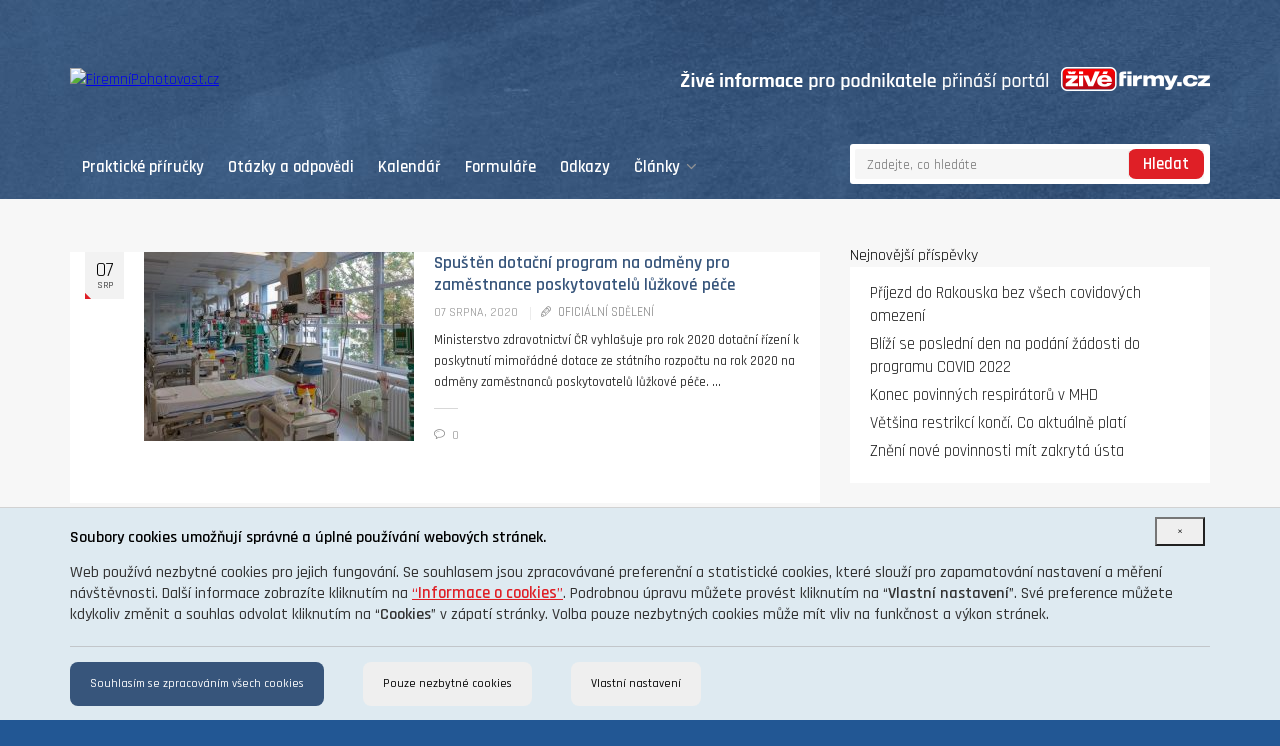

--- FILE ---
content_type: text/html; charset=UTF-8
request_url: https://www.firemnipohotovost.cz/spusten-dotacni-program-na-odmeny-pro-zamestnance-poskytovatelu-luzkove-pece/
body_size: 79352
content:
<!DOCTYPE html>
<html lang="cs">
<head>
<!-- Global site tag (gtag.js) - Google Analytics -->
<script async src="https://www.googletagmanager.com/gtag/js?id=UA-163621861-1"></script>
<script>
  window.dataLayer = window.dataLayer || [];
  function gtag(){dataLayer.push(arguments);}
  gtag('js', new Date());
  gtag('consent', 'default', {
    'ad_storage': 'denied',
    'analytics_storage': 'denied'
  });
  gtag('config', 'UA-163621861-1');
</script>
    <meta http-equiv="Content-Type" content="text/html; charset=UTF-8"/>
    <meta name="theme-color" content="#ffffff"/>
    <meta name="msapplication-TileColor" content="#ffffff"/>
    <meta name="excerpt" content="<p>Ministerstvo zdravotnictví ČR vyhlašuje pro rok 2020 dotační řízení k poskytnutí mimořádné dotace ze státního rozpočtu na rok 2020 na odměny zaměstnanců poskytovatelů lůžkové péče. Podávat žádosti je možné od 5. 8. 2020 do 5. 9. 2020. Přímo řízeným organizacím MZ ČR bude na vyplacení odměn za stejných podmínek poskytnut provozní příspěvek od MZ ČR, [&hellip;]</p>
"/>
    <meta name="viewport" content="width=device-width, initial-scale=1, maximum-scale=1, user-scalable=yes"/>
    <meta http-equiv="X-UA-Compatible" content="IE=edge"/>

    <title>Spuštěn dotační program na odměny pro zaměstnance poskytovatelů lůžkové péče &#8211; FiremníPohotovost.cz</title>
<meta name='robots' content='max-image-preview:large' />
<link rel='dns-prefetch' href='//www.google.com' />
<link rel='dns-prefetch' href='//maps.googleapis.com' />
<link rel='dns-prefetch' href='//fonts.googleapis.com' />
<link rel="alternate" type="application/rss+xml" title="FiremníPohotovost.cz &raquo; RSS zdroj" href="https://www.firemnipohotovost.cz/feed/" />
<link rel="alternate" type="application/rss+xml" title="FiremníPohotovost.cz &raquo; RSS komentářů" href="https://www.firemnipohotovost.cz/comments/feed/" />
<script type="text/javascript">
/* <![CDATA[ */
window._wpemojiSettings = {"baseUrl":"https:\/\/s.w.org\/images\/core\/emoji\/15.0.3\/72x72\/","ext":".png","svgUrl":"https:\/\/s.w.org\/images\/core\/emoji\/15.0.3\/svg\/","svgExt":".svg","source":{"concatemoji":"https:\/\/www.firemnipohotovost.cz\/wp-includes\/js\/wp-emoji-release.min.js?ver=6.5.7"}};
/*! This file is auto-generated */
!function(i,n){var o,s,e;function c(e){try{var t={supportTests:e,timestamp:(new Date).valueOf()};sessionStorage.setItem(o,JSON.stringify(t))}catch(e){}}function p(e,t,n){e.clearRect(0,0,e.canvas.width,e.canvas.height),e.fillText(t,0,0);var t=new Uint32Array(e.getImageData(0,0,e.canvas.width,e.canvas.height).data),r=(e.clearRect(0,0,e.canvas.width,e.canvas.height),e.fillText(n,0,0),new Uint32Array(e.getImageData(0,0,e.canvas.width,e.canvas.height).data));return t.every(function(e,t){return e===r[t]})}function u(e,t,n){switch(t){case"flag":return n(e,"\ud83c\udff3\ufe0f\u200d\u26a7\ufe0f","\ud83c\udff3\ufe0f\u200b\u26a7\ufe0f")?!1:!n(e,"\ud83c\uddfa\ud83c\uddf3","\ud83c\uddfa\u200b\ud83c\uddf3")&&!n(e,"\ud83c\udff4\udb40\udc67\udb40\udc62\udb40\udc65\udb40\udc6e\udb40\udc67\udb40\udc7f","\ud83c\udff4\u200b\udb40\udc67\u200b\udb40\udc62\u200b\udb40\udc65\u200b\udb40\udc6e\u200b\udb40\udc67\u200b\udb40\udc7f");case"emoji":return!n(e,"\ud83d\udc26\u200d\u2b1b","\ud83d\udc26\u200b\u2b1b")}return!1}function f(e,t,n){var r="undefined"!=typeof WorkerGlobalScope&&self instanceof WorkerGlobalScope?new OffscreenCanvas(300,150):i.createElement("canvas"),a=r.getContext("2d",{willReadFrequently:!0}),o=(a.textBaseline="top",a.font="600 32px Arial",{});return e.forEach(function(e){o[e]=t(a,e,n)}),o}function t(e){var t=i.createElement("script");t.src=e,t.defer=!0,i.head.appendChild(t)}"undefined"!=typeof Promise&&(o="wpEmojiSettingsSupports",s=["flag","emoji"],n.supports={everything:!0,everythingExceptFlag:!0},e=new Promise(function(e){i.addEventListener("DOMContentLoaded",e,{once:!0})}),new Promise(function(t){var n=function(){try{var e=JSON.parse(sessionStorage.getItem(o));if("object"==typeof e&&"number"==typeof e.timestamp&&(new Date).valueOf()<e.timestamp+604800&&"object"==typeof e.supportTests)return e.supportTests}catch(e){}return null}();if(!n){if("undefined"!=typeof Worker&&"undefined"!=typeof OffscreenCanvas&&"undefined"!=typeof URL&&URL.createObjectURL&&"undefined"!=typeof Blob)try{var e="postMessage("+f.toString()+"("+[JSON.stringify(s),u.toString(),p.toString()].join(",")+"));",r=new Blob([e],{type:"text/javascript"}),a=new Worker(URL.createObjectURL(r),{name:"wpTestEmojiSupports"});return void(a.onmessage=function(e){c(n=e.data),a.terminate(),t(n)})}catch(e){}c(n=f(s,u,p))}t(n)}).then(function(e){for(var t in e)n.supports[t]=e[t],n.supports.everything=n.supports.everything&&n.supports[t],"flag"!==t&&(n.supports.everythingExceptFlag=n.supports.everythingExceptFlag&&n.supports[t]);n.supports.everythingExceptFlag=n.supports.everythingExceptFlag&&!n.supports.flag,n.DOMReady=!1,n.readyCallback=function(){n.DOMReady=!0}}).then(function(){return e}).then(function(){var e;n.supports.everything||(n.readyCallback(),(e=n.source||{}).concatemoji?t(e.concatemoji):e.wpemoji&&e.twemoji&&(t(e.twemoji),t(e.wpemoji)))}))}((window,document),window._wpemojiSettings);
/* ]]> */
</script>
<link rel='stylesheet' id='mec-select2-style-css' href='https://www.firemnipohotovost.cz/wp-content/plugins/modern-events-calendar-lite/assets/packages/select2/select2.min.css?ver=6.2.0' type='text/css' media='all' />
<link rel='stylesheet' id='mec-font-icons-css' href='https://www.firemnipohotovost.cz/wp-content/plugins/modern-events-calendar-lite/assets/css/iconfonts.css?ver=6.5.7' type='text/css' media='all' />
<link rel='stylesheet' id='mec-frontend-style-css' href='https://www.firemnipohotovost.cz/wp-content/plugins/modern-events-calendar-lite/assets/css/frontend.min.css?ver=6.2.0' type='text/css' media='all' />
<link rel='stylesheet' id='mec-tooltip-style-css' href='https://www.firemnipohotovost.cz/wp-content/plugins/modern-events-calendar-lite/assets/packages/tooltip/tooltip.css?ver=6.5.7' type='text/css' media='all' />
<link rel='stylesheet' id='mec-tooltip-shadow-style-css' href='https://www.firemnipohotovost.cz/wp-content/plugins/modern-events-calendar-lite/assets/packages/tooltip/tooltipster-sideTip-shadow.min.css?ver=6.5.7' type='text/css' media='all' />
<link rel='stylesheet' id='featherlight-css' href='https://www.firemnipohotovost.cz/wp-content/plugins/modern-events-calendar-lite/assets/packages/featherlight/featherlight.css?ver=6.5.7' type='text/css' media='all' />
<link rel='stylesheet' id='mec-custom-google-font-css' href='https://fonts.googleapis.com/css?family=Rajdhani%3A300%2C+regular%2C+500%2C+600%2C+700%2C+%7CRajdhani%3A700%2C+700%2C+700%2C+700%2C+700%2C+&#038;subset=latin%2Clatin-ext' type='text/css' media='all' />
<link rel='stylesheet' id='mec-lity-style-css' href='https://www.firemnipohotovost.cz/wp-content/plugins/modern-events-calendar-lite/assets/packages/lity/lity.min.css?ver=6.5.7' type='text/css' media='all' />
<link rel='stylesheet' id='mec-general-calendar-style-css' href='https://www.firemnipohotovost.cz/wp-content/plugins/modern-events-calendar-lite/assets/css/mec-general-calendar.css?ver=6.5.7' type='text/css' media='all' />
<style id='wp-emoji-styles-inline-css' type='text/css'>

	img.wp-smiley, img.emoji {
		display: inline !important;
		border: none !important;
		box-shadow: none !important;
		height: 1em !important;
		width: 1em !important;
		margin: 0 0.07em !important;
		vertical-align: -0.1em !important;
		background: none !important;
		padding: 0 !important;
	}
</style>
<link rel='stylesheet' id='wp-block-library-css' href='https://www.firemnipohotovost.cz/wp-includes/css/dist/block-library/style.min.css?ver=6.5.7' type='text/css' media='all' />
<style id='classic-theme-styles-inline-css' type='text/css'>
/*! This file is auto-generated */
.wp-block-button__link{color:#fff;background-color:#32373c;border-radius:9999px;box-shadow:none;text-decoration:none;padding:calc(.667em + 2px) calc(1.333em + 2px);font-size:1.125em}.wp-block-file__button{background:#32373c;color:#fff;text-decoration:none}
</style>
<style id='global-styles-inline-css' type='text/css'>
body{--wp--preset--color--black: #000000;--wp--preset--color--cyan-bluish-gray: #abb8c3;--wp--preset--color--white: #ffffff;--wp--preset--color--pale-pink: #f78da7;--wp--preset--color--vivid-red: #cf2e2e;--wp--preset--color--luminous-vivid-orange: #ff6900;--wp--preset--color--luminous-vivid-amber: #fcb900;--wp--preset--color--light-green-cyan: #7bdcb5;--wp--preset--color--vivid-green-cyan: #00d084;--wp--preset--color--pale-cyan-blue: #8ed1fc;--wp--preset--color--vivid-cyan-blue: #0693e3;--wp--preset--color--vivid-purple: #9b51e0;--wp--preset--gradient--vivid-cyan-blue-to-vivid-purple: linear-gradient(135deg,rgba(6,147,227,1) 0%,rgb(155,81,224) 100%);--wp--preset--gradient--light-green-cyan-to-vivid-green-cyan: linear-gradient(135deg,rgb(122,220,180) 0%,rgb(0,208,130) 100%);--wp--preset--gradient--luminous-vivid-amber-to-luminous-vivid-orange: linear-gradient(135deg,rgba(252,185,0,1) 0%,rgba(255,105,0,1) 100%);--wp--preset--gradient--luminous-vivid-orange-to-vivid-red: linear-gradient(135deg,rgba(255,105,0,1) 0%,rgb(207,46,46) 100%);--wp--preset--gradient--very-light-gray-to-cyan-bluish-gray: linear-gradient(135deg,rgb(238,238,238) 0%,rgb(169,184,195) 100%);--wp--preset--gradient--cool-to-warm-spectrum: linear-gradient(135deg,rgb(74,234,220) 0%,rgb(151,120,209) 20%,rgb(207,42,186) 40%,rgb(238,44,130) 60%,rgb(251,105,98) 80%,rgb(254,248,76) 100%);--wp--preset--gradient--blush-light-purple: linear-gradient(135deg,rgb(255,206,236) 0%,rgb(152,150,240) 100%);--wp--preset--gradient--blush-bordeaux: linear-gradient(135deg,rgb(254,205,165) 0%,rgb(254,45,45) 50%,rgb(107,0,62) 100%);--wp--preset--gradient--luminous-dusk: linear-gradient(135deg,rgb(255,203,112) 0%,rgb(199,81,192) 50%,rgb(65,88,208) 100%);--wp--preset--gradient--pale-ocean: linear-gradient(135deg,rgb(255,245,203) 0%,rgb(182,227,212) 50%,rgb(51,167,181) 100%);--wp--preset--gradient--electric-grass: linear-gradient(135deg,rgb(202,248,128) 0%,rgb(113,206,126) 100%);--wp--preset--gradient--midnight: linear-gradient(135deg,rgb(2,3,129) 0%,rgb(40,116,252) 100%);--wp--preset--font-size--small: 13px;--wp--preset--font-size--medium: 20px;--wp--preset--font-size--large: 36px;--wp--preset--font-size--x-large: 42px;--wp--preset--spacing--20: 0.44rem;--wp--preset--spacing--30: 0.67rem;--wp--preset--spacing--40: 1rem;--wp--preset--spacing--50: 1.5rem;--wp--preset--spacing--60: 2.25rem;--wp--preset--spacing--70: 3.38rem;--wp--preset--spacing--80: 5.06rem;--wp--preset--shadow--natural: 6px 6px 9px rgba(0, 0, 0, 0.2);--wp--preset--shadow--deep: 12px 12px 50px rgba(0, 0, 0, 0.4);--wp--preset--shadow--sharp: 6px 6px 0px rgba(0, 0, 0, 0.2);--wp--preset--shadow--outlined: 6px 6px 0px -3px rgba(255, 255, 255, 1), 6px 6px rgba(0, 0, 0, 1);--wp--preset--shadow--crisp: 6px 6px 0px rgba(0, 0, 0, 1);}:where(.is-layout-flex){gap: 0.5em;}:where(.is-layout-grid){gap: 0.5em;}body .is-layout-flex{display: flex;}body .is-layout-flex{flex-wrap: wrap;align-items: center;}body .is-layout-flex > *{margin: 0;}body .is-layout-grid{display: grid;}body .is-layout-grid > *{margin: 0;}:where(.wp-block-columns.is-layout-flex){gap: 2em;}:where(.wp-block-columns.is-layout-grid){gap: 2em;}:where(.wp-block-post-template.is-layout-flex){gap: 1.25em;}:where(.wp-block-post-template.is-layout-grid){gap: 1.25em;}.has-black-color{color: var(--wp--preset--color--black) !important;}.has-cyan-bluish-gray-color{color: var(--wp--preset--color--cyan-bluish-gray) !important;}.has-white-color{color: var(--wp--preset--color--white) !important;}.has-pale-pink-color{color: var(--wp--preset--color--pale-pink) !important;}.has-vivid-red-color{color: var(--wp--preset--color--vivid-red) !important;}.has-luminous-vivid-orange-color{color: var(--wp--preset--color--luminous-vivid-orange) !important;}.has-luminous-vivid-amber-color{color: var(--wp--preset--color--luminous-vivid-amber) !important;}.has-light-green-cyan-color{color: var(--wp--preset--color--light-green-cyan) !important;}.has-vivid-green-cyan-color{color: var(--wp--preset--color--vivid-green-cyan) !important;}.has-pale-cyan-blue-color{color: var(--wp--preset--color--pale-cyan-blue) !important;}.has-vivid-cyan-blue-color{color: var(--wp--preset--color--vivid-cyan-blue) !important;}.has-vivid-purple-color{color: var(--wp--preset--color--vivid-purple) !important;}.has-black-background-color{background-color: var(--wp--preset--color--black) !important;}.has-cyan-bluish-gray-background-color{background-color: var(--wp--preset--color--cyan-bluish-gray) !important;}.has-white-background-color{background-color: var(--wp--preset--color--white) !important;}.has-pale-pink-background-color{background-color: var(--wp--preset--color--pale-pink) !important;}.has-vivid-red-background-color{background-color: var(--wp--preset--color--vivid-red) !important;}.has-luminous-vivid-orange-background-color{background-color: var(--wp--preset--color--luminous-vivid-orange) !important;}.has-luminous-vivid-amber-background-color{background-color: var(--wp--preset--color--luminous-vivid-amber) !important;}.has-light-green-cyan-background-color{background-color: var(--wp--preset--color--light-green-cyan) !important;}.has-vivid-green-cyan-background-color{background-color: var(--wp--preset--color--vivid-green-cyan) !important;}.has-pale-cyan-blue-background-color{background-color: var(--wp--preset--color--pale-cyan-blue) !important;}.has-vivid-cyan-blue-background-color{background-color: var(--wp--preset--color--vivid-cyan-blue) !important;}.has-vivid-purple-background-color{background-color: var(--wp--preset--color--vivid-purple) !important;}.has-black-border-color{border-color: var(--wp--preset--color--black) !important;}.has-cyan-bluish-gray-border-color{border-color: var(--wp--preset--color--cyan-bluish-gray) !important;}.has-white-border-color{border-color: var(--wp--preset--color--white) !important;}.has-pale-pink-border-color{border-color: var(--wp--preset--color--pale-pink) !important;}.has-vivid-red-border-color{border-color: var(--wp--preset--color--vivid-red) !important;}.has-luminous-vivid-orange-border-color{border-color: var(--wp--preset--color--luminous-vivid-orange) !important;}.has-luminous-vivid-amber-border-color{border-color: var(--wp--preset--color--luminous-vivid-amber) !important;}.has-light-green-cyan-border-color{border-color: var(--wp--preset--color--light-green-cyan) !important;}.has-vivid-green-cyan-border-color{border-color: var(--wp--preset--color--vivid-green-cyan) !important;}.has-pale-cyan-blue-border-color{border-color: var(--wp--preset--color--pale-cyan-blue) !important;}.has-vivid-cyan-blue-border-color{border-color: var(--wp--preset--color--vivid-cyan-blue) !important;}.has-vivid-purple-border-color{border-color: var(--wp--preset--color--vivid-purple) !important;}.has-vivid-cyan-blue-to-vivid-purple-gradient-background{background: var(--wp--preset--gradient--vivid-cyan-blue-to-vivid-purple) !important;}.has-light-green-cyan-to-vivid-green-cyan-gradient-background{background: var(--wp--preset--gradient--light-green-cyan-to-vivid-green-cyan) !important;}.has-luminous-vivid-amber-to-luminous-vivid-orange-gradient-background{background: var(--wp--preset--gradient--luminous-vivid-amber-to-luminous-vivid-orange) !important;}.has-luminous-vivid-orange-to-vivid-red-gradient-background{background: var(--wp--preset--gradient--luminous-vivid-orange-to-vivid-red) !important;}.has-very-light-gray-to-cyan-bluish-gray-gradient-background{background: var(--wp--preset--gradient--very-light-gray-to-cyan-bluish-gray) !important;}.has-cool-to-warm-spectrum-gradient-background{background: var(--wp--preset--gradient--cool-to-warm-spectrum) !important;}.has-blush-light-purple-gradient-background{background: var(--wp--preset--gradient--blush-light-purple) !important;}.has-blush-bordeaux-gradient-background{background: var(--wp--preset--gradient--blush-bordeaux) !important;}.has-luminous-dusk-gradient-background{background: var(--wp--preset--gradient--luminous-dusk) !important;}.has-pale-ocean-gradient-background{background: var(--wp--preset--gradient--pale-ocean) !important;}.has-electric-grass-gradient-background{background: var(--wp--preset--gradient--electric-grass) !important;}.has-midnight-gradient-background{background: var(--wp--preset--gradient--midnight) !important;}.has-small-font-size{font-size: var(--wp--preset--font-size--small) !important;}.has-medium-font-size{font-size: var(--wp--preset--font-size--medium) !important;}.has-large-font-size{font-size: var(--wp--preset--font-size--large) !important;}.has-x-large-font-size{font-size: var(--wp--preset--font-size--x-large) !important;}
.wp-block-navigation a:where(:not(.wp-element-button)){color: inherit;}
:where(.wp-block-post-template.is-layout-flex){gap: 1.25em;}:where(.wp-block-post-template.is-layout-grid){gap: 1.25em;}
:where(.wp-block-columns.is-layout-flex){gap: 2em;}:where(.wp-block-columns.is-layout-grid){gap: 2em;}
.wp-block-pullquote{font-size: 1.5em;line-height: 1.6;}
</style>
<link rel='stylesheet' id='image-hover-effects-css-css' href='https://www.firemnipohotovost.cz/wp-content/plugins/mega-addons-for-visual-composer/css/ihover.css?ver=6.5.7' type='text/css' media='all' />
<link rel='stylesheet' id='style-css-css' href='https://www.firemnipohotovost.cz/wp-content/plugins/mega-addons-for-visual-composer/css/style.css?ver=6.5.7' type='text/css' media='all' />
<link rel='stylesheet' id='font-awesome-latest-css' href='https://www.firemnipohotovost.cz/wp-content/plugins/mega-addons-for-visual-composer/css/font-awesome/css/all.css?ver=6.5.7' type='text/css' media='all' />
<link rel='stylesheet' id='dashicons-css' href='https://www.firemnipohotovost.cz/wp-includes/css/dashicons.min.css?ver=6.5.7' type='text/css' media='all' />
<link rel='stylesheet' id='post-views-counter-frontend-css' href='https://www.firemnipohotovost.cz/wp-content/plugins/post-views-counter/css/frontend.min.css?ver=1.4.6' type='text/css' media='all' />
<link rel='stylesheet' id='spectr-addons-css' href='https://www.firemnipohotovost.cz/wp-content/plugins/spectr-addons/public/css/spectr-addons-public.css?ver=1.0.0' type='text/css' media='all' />
<link rel='stylesheet' id='extensive-vc-main-style-css' href='https://www.firemnipohotovost.cz/wp-content/plugins/extensive-vc-addon/assets/css/main.min.css?ver=6.5.7' type='text/css' media='all' />
<link rel='stylesheet' id='ionicons-css' href='https://www.firemnipohotovost.cz/wp-content/plugins/extensive-vc-addon/assets/css/ion-icons/css/ionicons.min.css?ver=6.5.7' type='text/css' media='all' />
<link rel='stylesheet' id='spectr_theme_stylesheet-css' href='https://www.firemnipohotovost.cz/wp-content/themes/spectr/style.css?ver=1.0.0' type='text/css' media='all' />
<link rel='stylesheet' id='font_awesome-css' href='https://www.firemnipohotovost.cz/wp-content/themes/spectr/css/font-awesome.css?ver=4.4.0' type='text/css' media='all' />
<link rel='stylesheet' id='linecons-css' href='https://www.firemnipohotovost.cz/wp-content/themes/spectr/css/linecons.css?ver=1.0' type='text/css' media='all' />
<link rel='stylesheet' id='fontello-css' href='https://www.firemnipohotovost.cz/wp-content/themes/spectr/css/fontello.css?ver=1.0' type='text/css' media='all' />
<link rel='stylesheet' id='spectr_theme_google_web_fonts-css' href='https://fonts.googleapis.com/css?family=Noto+Sans%3A400%2C700%2C400italic%2C700italic%7CInconsolata%3A400%2C700%7CMontserrat%3A400%2C700&#038;subset=latin%2Clatin-ext' type='text/css' media='all' />
<link rel='stylesheet' id='jquery-ui-css' href='https://www.firemnipohotovost.cz/wp-content/themes/spectr/css/jquery-ui.css?ver=1.11.4' type='text/css' media='all' />
<link rel='stylesheet' id='jquery-ui.structure-css' href='https://www.firemnipohotovost.cz/wp-content/themes/spectr/css/jquery-ui.structure.css?ver=1.11.4' type='text/css' media='all' />
<link rel='stylesheet' id='animate-css' href='https://www.firemnipohotovost.cz/wp-content/themes/spectr/css/animate.min.css?ver=3.5.0' type='text/css' media='all' />
<link rel='stylesheet' id='owl.carousel-css' href='https://www.firemnipohotovost.cz/wp-content/themes/spectr/css/owl.carousel.css?ver=1.3.2' type='text/css' media='all' />
<link rel='stylesheet' id='owl.transitions-css' href='https://www.firemnipohotovost.cz/wp-content/themes/spectr/css/owl.transitions.css?ver=1.3.2' type='text/css' media='all' />
<link rel='stylesheet' id='slick-css' href='https://www.firemnipohotovost.cz/wp-content/themes/spectr/css/slick.css?ver=1.0' type='text/css' media='all' />
<link rel='stylesheet' id='swiper-css' href='https://www.firemnipohotovost.cz/wp-content/themes/spectr/css/swiper.css?ver=3.3.1' type='text/css' media='all' />
<link rel='stylesheet' id='magnific-popup-css' href='https://www.firemnipohotovost.cz/wp-content/themes/spectr/css/magnific-popup.css?ver=1.0' type='text/css' media='all' />
<link rel='stylesheet' id='spectr_theme_main-css' href='https://www.firemnipohotovost.cz/wp-content/themes/spectr/css/main.css?ver=1.0.2' type='text/css' media='all' />
<link rel='stylesheet' id='spectr_theme_custom_style-css' href='https://www.firemnipohotovost.cz/wp-content/themes/spectr/functions/custom-css.php?ver=1.0.0' type='text/css' media='screen' />
<link rel='stylesheet' id='tablepress-default-css' href='https://www.firemnipohotovost.cz/wp-content/plugins/tablepress/css/build/default.css?ver=2.3.1' type='text/css' media='all' />
<link rel='stylesheet' id='tablepress-responsive-tables-css' href='https://www.firemnipohotovost.cz/wp-content/plugins/tablepress-responsive-tables/css/tablepress-responsive.min.css?ver=1.7' type='text/css' media='all' />
<link rel='stylesheet' id='extensive-vc-google-fonts-css' href='https://fonts.googleapis.com/css?family=Raleway%3A400%2C500%2C600%2C700%2C800%2C900%7CPoppins%3A400%2C700&#038;subset=latin-ext&#038;ver=1.0' type='text/css' media='all' />
<script type="text/javascript" src="https://www.firemnipohotovost.cz/wp-includes/js/jquery/jquery.min.js?ver=3.7.1" id="jquery-core-js"></script>
<script type="text/javascript" src="https://www.firemnipohotovost.cz/wp-includes/js/jquery/jquery-migrate.min.js?ver=3.4.1" id="jquery-migrate-js"></script>
<script type="text/javascript" src="https://www.firemnipohotovost.cz/wp-content/plugins/modern-events-calendar-lite/assets/js/mec-general-calendar.js?ver=6.2.0" id="mec-general-calendar-script-js"></script>
<script type="text/javascript" id="mec-frontend-script-js-extra">
/* <![CDATA[ */
var mecdata = {"day":"den","days":"dny","hour":"hodina","hours":"hodiny","minute":"minuta","minutes":"minuty","second":"vte\u0159ina","seconds":"vte\u0159iny","elementor_edit_mode":"no","recapcha_key":"","ajax_url":"https:\/\/www.firemnipohotovost.cz\/wp-admin\/admin-ajax.php","fes_nonce":"3dc7a62c94","current_year":"2026","current_month":"01","datepicker_format":"yy-mm-dd&Y-m-d"};
/* ]]> */
</script>
<script type="text/javascript" src="https://www.firemnipohotovost.cz/wp-content/plugins/modern-events-calendar-lite/assets/js/frontend.js?ver=6.2.0" id="mec-frontend-script-js"></script>
<script type="text/javascript" src="https://www.firemnipohotovost.cz/wp-content/plugins/modern-events-calendar-lite/assets/js/events.js?ver=6.2.0" id="mec-events-script-js"></script>
<script type="text/javascript" id="spectr-json-js-extra">
/* <![CDATA[ */
var spectrData = {"api_spectr_posts_url":"https:\/\/www.firemnipohotovost.cz\/wp-json\/spectr\/v2\/posts\/","api_spectr_main_posts2_url":"https:\/\/www.firemnipohotovost.cz\/wp-json\/spectr\/v2\/main_posts2\/","api_spectr_main_posts3_url":"https:\/\/www.firemnipohotovost.cz\/wp-json\/spectr\/v2\/main_posts3\/","api_spectr_main_posts4_url":"https:\/\/www.firemnipohotovost.cz\/wp-json\/spectr\/v2\/main_posts4\/","api_spectr_main_posts5_url":"https:\/\/www.firemnipohotovost.cz\/wp-json\/spectr\/v2\/main_posts5\/","api_spectr_main_posts6_url":"https:\/\/www.firemnipohotovost.cz\/wp-json\/spectr\/v2\/main_posts6\/","api_spectr_main_posts7_url":"https:\/\/www.firemnipohotovost.cz\/wp-json\/spectr\/v2\/main_posts7\/","api_spectr_main_posts8_url":"https:\/\/www.firemnipohotovost.cz\/wp-json\/spectr\/v2\/main_posts8\/","api_spectr_main_posts9_url":"https:\/\/www.firemnipohotovost.cz\/wp-json\/spectr\/v2\/main_posts9\/","api_spectr_main_posts14_url":"https:\/\/www.firemnipohotovost.cz\/wp-json\/spectr\/v2\/main_posts14\/","api_spectr_main_posts16_url":"https:\/\/www.firemnipohotovost.cz\/wp-json\/spectr\/v2\/main_posts16\/","api_spectr_main_posts18_url":"https:\/\/www.firemnipohotovost.cz\/wp-json\/spectr\/v2\/main_posts18\/","api_spectr_main_posts19_url":"https:\/\/www.firemnipohotovost.cz\/wp-json\/spectr\/v2\/main_posts19\/","api_spectr_main_posts20_url":"https:\/\/www.firemnipohotovost.cz\/wp-json\/spectr\/v2\/main_posts20\/","api_spectr_main_posts23_url":"https:\/\/www.firemnipohotovost.cz\/wp-json\/spectr\/v2\/main_posts23\/"};
/* ]]> */
</script>
<script type="text/javascript" src="https://www.firemnipohotovost.cz/wp-content/plugins/spectr-addons/public//js/wp-api-templates.js?ver=1.0.0" id="spectr-json-js"></script>
<script type="text/javascript" src="https://www.firemnipohotovost.cz/wp-content/plugins/spectr-addons/public/js/spectr-addons-public.js?ver=1.0.0" id="spectr-addons-js"></script>
<link rel="https://api.w.org/" href="https://www.firemnipohotovost.cz/wp-json/" /><link rel="alternate" type="application/json" href="https://www.firemnipohotovost.cz/wp-json/wp/v2/posts/5164" /><link rel="EditURI" type="application/rsd+xml" title="RSD" href="https://www.firemnipohotovost.cz/xmlrpc.php?rsd" />
<meta name="generator" content="WordPress 6.5.7" />
<link rel="canonical" href="https://www.firemnipohotovost.cz/spusten-dotacni-program-na-odmeny-pro-zamestnance-poskytovatelu-luzkove-pece/" />
<link rel='shortlink' href='https://www.firemnipohotovost.cz/?p=5164' />
<link rel="alternate" type="application/json+oembed" href="https://www.firemnipohotovost.cz/wp-json/oembed/1.0/embed?url=https%3A%2F%2Fwww.firemnipohotovost.cz%2Fspusten-dotacni-program-na-odmeny-pro-zamestnance-poskytovatelu-luzkove-pece%2F" />
<link rel="alternate" type="text/xml+oembed" href="https://www.firemnipohotovost.cz/wp-json/oembed/1.0/embed?url=https%3A%2F%2Fwww.firemnipohotovost.cz%2Fspusten-dotacni-program-na-odmeny-pro-zamestnance-poskytovatelu-luzkove-pece%2F&#038;format=xml" />
    
    <script type="text/javascript">
        var ajaxurl = 'https://www.firemnipohotovost.cz/wp-admin/admin-ajax.php';
    </script>
<meta name="generator" content="Powered by WPBakery Page Builder - drag and drop page builder for WordPress."/>
<!--[if lte IE 9]><link rel="stylesheet" type="text/css" href="https://www.firemnipohotovost.cz/wp-content/plugins/js_composer/assets/css/vc_lte_ie9.min.css" media="screen"><![endif]--><style type="text/css" id="custom-background-css">
body.custom-background { background-color: #dddddd; }
</style>
	<link rel="icon" href="https://www.firemnipohotovost.cz/wp-content/uploads/2020/04/krizek-150x150.png" sizes="32x32" />
<link rel="icon" href="https://www.firemnipohotovost.cz/wp-content/uploads/2020/04/krizek.png" sizes="192x192" />
<link rel="apple-touch-icon" href="https://www.firemnipohotovost.cz/wp-content/uploads/2020/04/krizek.png" />
<meta name="msapplication-TileImage" content="https://www.firemnipohotovost.cz/wp-content/uploads/2020/04/krizek.png" />
<noscript><style type="text/css"> .wpb_animate_when_almost_visible { opacity: 1; }</style></noscript><style type="text/css">.mec-wrap, .mec-wrap div:not([class^="elementor-"]), .lity-container, .mec-wrap h1, .mec-wrap h2, .mec-wrap h3, .mec-wrap h4, .mec-wrap h5, .mec-wrap h6, .entry-content .mec-wrap h1, .entry-content .mec-wrap h2, .entry-content .mec-wrap h3, .entry-content .mec-wrap h4, .entry-content .mec-wrap h5, .entry-content .mec-wrap h6, .mec-wrap .mec-totalcal-box input[type="submit"], .mec-wrap .mec-totalcal-box .mec-totalcal-view span, .mec-agenda-event-title a, .lity-content .mec-events-meta-group-booking select, .lity-content .mec-book-ticket-variation h5, .lity-content .mec-events-meta-group-booking input[type="number"], .lity-content .mec-events-meta-group-booking input[type="text"], .lity-content .mec-events-meta-group-booking input[type="email"],.mec-organizer-item a, .mec-single-event .mec-events-meta-group-booking ul.mec-book-tickets-container li.mec-book-ticket-container label { font-family: "Montserrat", -apple-system, BlinkMacSystemFont, "Segoe UI", Roboto, sans-serif;}.mec-event-content p, .mec-search-bar-result .mec-event-detail{ font-family: Roboto, sans-serif;} .mec-wrap .mec-totalcal-box input, .mec-wrap .mec-totalcal-box select, .mec-checkboxes-search .mec-searchbar-category-wrap, .mec-wrap .mec-totalcal-box .mec-totalcal-view span { font-family: "Roboto", Helvetica, Arial, sans-serif; }.mec-event-grid-modern .event-grid-modern-head .mec-event-day, .mec-event-list-minimal .mec-time-details, .mec-event-list-minimal .mec-event-detail, .mec-event-list-modern .mec-event-detail, .mec-event-grid-minimal .mec-time-details, .mec-event-grid-minimal .mec-event-detail, .mec-event-grid-simple .mec-event-detail, .mec-event-cover-modern .mec-event-place, .mec-event-cover-clean .mec-event-place, .mec-calendar .mec-event-article .mec-localtime-details div, .mec-calendar .mec-event-article .mec-event-detail, .mec-calendar.mec-calendar-daily .mec-calendar-d-top h2, .mec-calendar.mec-calendar-daily .mec-calendar-d-top h3, .mec-toggle-item-col .mec-event-day, .mec-weather-summary-temp { font-family: "Roboto", sans-serif; } .mec-fes-form, .mec-fes-list, .mec-fes-form input, .mec-event-date .mec-tooltip .box, .mec-event-status .mec-tooltip .box, .ui-datepicker.ui-widget, .mec-fes-form button[type="submit"].mec-fes-sub-button, .mec-wrap .mec-timeline-events-container p, .mec-wrap .mec-timeline-events-container h4, .mec-wrap .mec-timeline-events-container div, .mec-wrap .mec-timeline-events-container a, .mec-wrap .mec-timeline-events-container span { font-family: -apple-system, BlinkMacSystemFont, "Segoe UI", Roboto, sans-serif !important; }.mec-hourly-schedule-speaker-name, .mec-events-meta-group-countdown .countdown-w span, .mec-single-event .mec-event-meta dt, .mec-hourly-schedule-speaker-job-title, .post-type-archive-mec-events h1, .mec-ticket-available-spots .mec-event-ticket-name, .tax-mec_category h1, .mec-wrap h1, .mec-wrap h2, .mec-wrap h3, .mec-wrap h4, .mec-wrap h5, .mec-wrap h6,.entry-content .mec-wrap h1, .entry-content .mec-wrap h2, .entry-content .mec-wrap h3,.entry-content  .mec-wrap h4, .entry-content .mec-wrap h5, .entry-content .mec-wrap h6{ font-family: 'Rajdhani', Helvetica, Arial, sans-serif;}.mec-single-event .mec-event-meta .mec-events-event-cost, .mec-event-data-fields .mec-event-data-field-item .mec-event-data-field-value, .mec-event-data-fields .mec-event-data-field-item .mec-event-data-field-name, .mec-wrap .info-msg div, .mec-wrap .mec-error div, .mec-wrap .mec-success div, .mec-wrap .warning-msg div, .mec-breadcrumbs .mec-current, .mec-events-meta-group-tags, .mec-single-event .mec-events-meta-group-booking .mec-event-ticket-available, .mec-single-modern .mec-single-event-bar>div dd, .mec-single-event .mec-event-meta dd, .mec-single-event .mec-event-meta dd a, .mec-next-occ-booking span, .mec-hourly-schedule-speaker-description, .mec-single-event .mec-speakers-details ul li .mec-speaker-job-title, .mec-single-event .mec-speakers-details ul li .mec-speaker-name, .mec-event-data-field-items, .mec-load-more-button, .mec-events-meta-group-tags a, .mec-events-button, .mec-wrap abbr, .mec-event-schedule-content dl dt, .mec-breadcrumbs a, .mec-breadcrumbs span .mec-event-content p, .mec-wrap p { font-family: 'Rajdhani',sans-serif; font-weight:300;}.mec-event-grid-minimal .mec-modal-booking-button:hover, .mec-events-timeline-wrap .mec-organizer-item a, .mec-events-timeline-wrap .mec-organizer-item:after, .mec-events-timeline-wrap .mec-shortcode-organizers i, .mec-timeline-event .mec-modal-booking-button, .mec-wrap .mec-map-lightbox-wp.mec-event-list-classic .mec-event-date, .mec-timetable-t2-col .mec-modal-booking-button:hover, .mec-event-container-classic .mec-modal-booking-button:hover, .mec-calendar-events-side .mec-modal-booking-button:hover, .mec-event-grid-yearly  .mec-modal-booking-button, .mec-events-agenda .mec-modal-booking-button, .mec-event-grid-simple .mec-modal-booking-button, .mec-event-list-minimal  .mec-modal-booking-button:hover, .mec-timeline-month-divider,  .mec-wrap.colorskin-custom .mec-totalcal-box .mec-totalcal-view span:hover,.mec-wrap.colorskin-custom .mec-calendar.mec-event-calendar-classic .mec-selected-day,.mec-wrap.colorskin-custom .mec-color, .mec-wrap.colorskin-custom .mec-event-sharing-wrap .mec-event-sharing > li:hover a, .mec-wrap.colorskin-custom .mec-color-hover:hover, .mec-wrap.colorskin-custom .mec-color-before *:before ,.mec-wrap.colorskin-custom .mec-widget .mec-event-grid-classic.owl-carousel .owl-nav i,.mec-wrap.colorskin-custom .mec-event-list-classic a.magicmore:hover,.mec-wrap.colorskin-custom .mec-event-grid-simple:hover .mec-event-title,.mec-wrap.colorskin-custom .mec-single-event .mec-event-meta dd.mec-events-event-categories:before,.mec-wrap.colorskin-custom .mec-single-event-date:before,.mec-wrap.colorskin-custom .mec-single-event-time:before,.mec-wrap.colorskin-custom .mec-events-meta-group.mec-events-meta-group-venue:before,.mec-wrap.colorskin-custom .mec-calendar .mec-calendar-side .mec-previous-month i,.mec-wrap.colorskin-custom .mec-calendar .mec-calendar-side .mec-next-month:hover,.mec-wrap.colorskin-custom .mec-calendar .mec-calendar-side .mec-previous-month:hover,.mec-wrap.colorskin-custom .mec-calendar .mec-calendar-side .mec-next-month:hover,.mec-wrap.colorskin-custom .mec-calendar.mec-event-calendar-classic dt.mec-selected-day:hover,.mec-wrap.colorskin-custom .mec-infowindow-wp h5 a:hover, .colorskin-custom .mec-events-meta-group-countdown .mec-end-counts h3,.mec-calendar .mec-calendar-side .mec-next-month i,.mec-wrap .mec-totalcal-box i,.mec-calendar .mec-event-article .mec-event-title a:hover,.mec-attendees-list-details .mec-attendee-profile-link a:hover,.mec-wrap.colorskin-custom .mec-next-event-details li i, .mec-next-event-details i:before, .mec-marker-infowindow-wp .mec-marker-infowindow-count, .mec-next-event-details a,.mec-wrap.colorskin-custom .mec-events-masonry-cats a.mec-masonry-cat-selected,.lity .mec-color,.lity .mec-color-before :before,.lity .mec-color-hover:hover,.lity .mec-wrap .mec-color,.lity .mec-wrap .mec-color-before :before,.lity .mec-wrap .mec-color-hover:hover,.leaflet-popup-content .mec-color,.leaflet-popup-content .mec-color-before :before,.leaflet-popup-content .mec-color-hover:hover,.leaflet-popup-content .mec-wrap .mec-color,.leaflet-popup-content .mec-wrap .mec-color-before :before,.leaflet-popup-content .mec-wrap .mec-color-hover:hover, .mec-calendar.mec-calendar-daily .mec-calendar-d-table .mec-daily-view-day.mec-daily-view-day-active.mec-color, .mec-map-boxshow div .mec-map-view-event-detail.mec-event-detail i,.mec-map-boxshow div .mec-map-view-event-detail.mec-event-detail:hover,.mec-map-boxshow .mec-color,.mec-map-boxshow .mec-color-before :before,.mec-map-boxshow .mec-color-hover:hover,.mec-map-boxshow .mec-wrap .mec-color,.mec-map-boxshow .mec-wrap .mec-color-before :before,.mec-map-boxshow .mec-wrap .mec-color-hover:hover, .mec-choosen-time-message, .mec-booking-calendar-month-navigation .mec-next-month:hover, .mec-booking-calendar-month-navigation .mec-previous-month:hover, .mec-yearly-view-wrap .mec-agenda-event-title a:hover, .mec-yearly-view-wrap .mec-yearly-title-sec .mec-next-year i, .mec-yearly-view-wrap .mec-yearly-title-sec .mec-previous-year i, .mec-yearly-view-wrap .mec-yearly-title-sec .mec-next-year:hover, .mec-yearly-view-wrap .mec-yearly-title-sec .mec-previous-year:hover, .mec-av-spot .mec-av-spot-head .mec-av-spot-box span, .mec-wrap.colorskin-custom .mec-calendar .mec-calendar-side .mec-previous-month:hover .mec-load-month-link, .mec-wrap.colorskin-custom .mec-calendar .mec-calendar-side .mec-next-month:hover .mec-load-month-link, .mec-yearly-view-wrap .mec-yearly-title-sec .mec-previous-year:hover .mec-load-month-link, .mec-yearly-view-wrap .mec-yearly-title-sec .mec-next-year:hover .mec-load-month-link, .mec-skin-list-events-container .mec-data-fields-tooltip .mec-data-fields-tooltip-box ul .mec-event-data-field-item a, .mec-booking-shortcode .mec-event-ticket-name, .mec-booking-shortcode .mec-event-ticket-price, .mec-booking-shortcode .mec-ticket-variation-name, .mec-booking-shortcode .mec-ticket-variation-price, .mec-booking-shortcode label, .mec-booking-shortcode .nice-select, .mec-booking-shortcode input, .mec-booking-shortcode span.mec-book-price-detail-description, .mec-booking-shortcode .mec-ticket-name, .mec-booking-shortcode label.wn-checkbox-label, .mec-wrap.mec-cart table tr td a {color: #df1f26}.mec-skin-carousel-container .mec-event-footer-carousel-type3 .mec-modal-booking-button:hover, .mec-wrap.colorskin-custom .mec-event-sharing .mec-event-share:hover .event-sharing-icon,.mec-wrap.colorskin-custom .mec-event-grid-clean .mec-event-date,.mec-wrap.colorskin-custom .mec-event-list-modern .mec-event-sharing > li:hover a i,.mec-wrap.colorskin-custom .mec-event-list-modern .mec-event-sharing .mec-event-share:hover .mec-event-sharing-icon,.mec-wrap.colorskin-custom .mec-event-list-modern .mec-event-sharing li:hover a i,.mec-wrap.colorskin-custom .mec-calendar:not(.mec-event-calendar-classic) .mec-selected-day,.mec-wrap.colorskin-custom .mec-calendar .mec-selected-day:hover,.mec-wrap.colorskin-custom .mec-calendar .mec-calendar-row  dt.mec-has-event:hover,.mec-wrap.colorskin-custom .mec-calendar .mec-has-event:after, .mec-wrap.colorskin-custom .mec-bg-color, .mec-wrap.colorskin-custom .mec-bg-color-hover:hover, .colorskin-custom .mec-event-sharing-wrap:hover > li, .mec-wrap.colorskin-custom .mec-totalcal-box .mec-totalcal-view span.mec-totalcalview-selected,.mec-wrap .flip-clock-wrapper ul li a div div.inn,.mec-wrap .mec-totalcal-box .mec-totalcal-view span.mec-totalcalview-selected,.event-carousel-type1-head .mec-event-date-carousel,.mec-event-countdown-style3 .mec-event-date,#wrap .mec-wrap article.mec-event-countdown-style1,.mec-event-countdown-style1 .mec-event-countdown-part3 a.mec-event-button,.mec-wrap .mec-event-countdown-style2,.mec-map-get-direction-btn-cnt input[type="submit"],.mec-booking button,span.mec-marker-wrap,.mec-wrap.colorskin-custom .mec-timeline-events-container .mec-timeline-event-date:before, .mec-has-event-for-booking.mec-active .mec-calendar-novel-selected-day, .mec-booking-tooltip.multiple-time .mec-booking-calendar-date.mec-active, .mec-booking-tooltip.multiple-time .mec-booking-calendar-date:hover, .mec-ongoing-normal-label, .mec-calendar .mec-has-event:after, .mec-event-list-modern .mec-event-sharing li:hover .telegram{background-color: #df1f26;}.mec-booking-tooltip.multiple-time .mec-booking-calendar-date:hover, .mec-calendar-day.mec-active .mec-booking-tooltip.multiple-time .mec-booking-calendar-date.mec-active{ background-color: #df1f26;}.mec-skin-carousel-container .mec-event-footer-carousel-type3 .mec-modal-booking-button:hover, .mec-timeline-month-divider, .mec-wrap.colorskin-custom .mec-single-event .mec-speakers-details ul li .mec-speaker-avatar a:hover img,.mec-wrap.colorskin-custom .mec-event-list-modern .mec-event-sharing > li:hover a i,.mec-wrap.colorskin-custom .mec-event-list-modern .mec-event-sharing .mec-event-share:hover .mec-event-sharing-icon,.mec-wrap.colorskin-custom .mec-event-list-standard .mec-month-divider span:before,.mec-wrap.colorskin-custom .mec-single-event .mec-social-single:before,.mec-wrap.colorskin-custom .mec-single-event .mec-frontbox-title:before,.mec-wrap.colorskin-custom .mec-calendar .mec-calendar-events-side .mec-table-side-day, .mec-wrap.colorskin-custom .mec-border-color, .mec-wrap.colorskin-custom .mec-border-color-hover:hover, .colorskin-custom .mec-single-event .mec-frontbox-title:before, .colorskin-custom .mec-single-event .mec-wrap-checkout h4:before, .colorskin-custom .mec-single-event .mec-events-meta-group-booking form > h4:before, .mec-wrap.colorskin-custom .mec-totalcal-box .mec-totalcal-view span.mec-totalcalview-selected,.mec-wrap .mec-totalcal-box .mec-totalcal-view span.mec-totalcalview-selected,.event-carousel-type1-head .mec-event-date-carousel:after,.mec-wrap.colorskin-custom .mec-events-masonry-cats a.mec-masonry-cat-selected, .mec-marker-infowindow-wp .mec-marker-infowindow-count, .mec-wrap.colorskin-custom .mec-events-masonry-cats a:hover, .mec-has-event-for-booking .mec-calendar-novel-selected-day, .mec-booking-tooltip.multiple-time .mec-booking-calendar-date.mec-active, .mec-booking-tooltip.multiple-time .mec-booking-calendar-date:hover, .mec-virtual-event-history h3:before, .mec-booking-tooltip.multiple-time .mec-booking-calendar-date:hover, .mec-calendar-day.mec-active .mec-booking-tooltip.multiple-time .mec-booking-calendar-date.mec-active, .mec-rsvp-form-box form > h4:before, .mec-wrap .mec-box-title::before, .mec-box-title::before  {border-color: #df1f26;}.mec-wrap.colorskin-custom .mec-event-countdown-style3 .mec-event-date:after,.mec-wrap.colorskin-custom .mec-month-divider span:before, .mec-calendar.mec-event-container-simple dl dt.mec-selected-day, .mec-calendar.mec-event-container-simple dl dt.mec-selected-day:hover{border-bottom-color:#df1f26;}.mec-wrap.colorskin-custom  article.mec-event-countdown-style1 .mec-event-countdown-part2:after{border-color: transparent transparent transparent #df1f26;}.mec-wrap.colorskin-custom .mec-box-shadow-color { box-shadow: 0 4px 22px -7px #df1f26;}.mec-events-timeline-wrap .mec-shortcode-organizers, .mec-timeline-event .mec-modal-booking-button, .mec-events-timeline-wrap:before, .mec-wrap.colorskin-custom .mec-timeline-event-local-time, .mec-wrap.colorskin-custom .mec-timeline-event-time ,.mec-wrap.colorskin-custom .mec-timeline-event-location,.mec-choosen-time-message { background: rgba(223,31,38,.11);}.mec-wrap.colorskin-custom .mec-timeline-events-container .mec-timeline-event-date:after{ background: rgba(223,31,38,.3);}.mec-booking-shortcode button { box-shadow: 0 2px 2px rgba(223 31 38 / 27%);}.mec-booking-shortcode button.mec-book-form-back-button{ background-color: rgba(223 31 38 / 40%);}.mec-events-meta-group-booking-shortcode{ background: rgba(223,31,38,.14);}.mec-booking-shortcode label.wn-checkbox-label, .mec-booking-shortcode .nice-select,.mec-booking-shortcode input, .mec-booking-shortcode .mec-book-form-gateway-label input[type=radio]:before, .mec-booking-shortcode input[type=radio]:checked:before, .mec-booking-shortcode ul.mec-book-price-details li, .mec-booking-shortcode ul.mec-book-price-details{ border-color: rgba(223 31 38 / 27%) !important;}.mec-booking-shortcode input::-webkit-input-placeholder,.mec-booking-shortcode textarea::-webkit-input-placeholder{color: #df1f26}.mec-booking-shortcode input::-moz-placeholder,.mec-booking-shortcode textarea::-moz-placeholder{color: #df1f26}.mec-booking-shortcode input:-ms-input-placeholder,.mec-booking-shortcode textarea:-ms-input-placeholder {color: #df1f26}.mec-booking-shortcode input:-moz-placeholder,.mec-booking-shortcode textarea:-moz-placeholder {color: #df1f26}.mec-booking-shortcode label.wn-checkbox-label:after, .mec-booking-shortcode label.wn-checkbox-label:before, .mec-booking-shortcode input[type=radio]:checked:after{background-color: #df1f26}</style>
</head>
<body class="post-template-default single single-post postid-5164 single-format-standard custom-background extensive-vc-1.9.1 default-body-page wpb-js-composer js-comp-ver-5.7 vc_responsive evc-predefined-style">


<div class="main-wrapper">
    <!-- Header -->
    <header class="header-mb">
        <div class="container">
            <div class="hdm-menu">
                <a href="#mb-menu" class="c-hamburger htx js-mb-menu">
                    <span>toggle menu</span>
                </a>
            </div>
            <div class="hdm-logo">
                <a href="https://www.firemnipohotovost.cz/"><img
                            src="https://firemnipohotovost.cz/wp-content/uploads/2020/04/logo-firemni-pohotovost-v01-mobilni-verze.png" class="adaptive" height="40"
                            alt="FiremníPohotovost.cz"/></a>            </div>
            <div class="hdm-search-user">
                <div class="hd-search"></div>
                            </div>
        </div>
    </header>
    <div class="sticky-header js-sticky-header">
        <div class="container">
            <div class="main-nav-wrap">
                <div class="row">
                    <nav class="main-nav">
                        <div class="menu-main-top-menu-container"><ul id="menu-main-top-menu" class="main-nav-list sf-menu"><li id="menu-item-2726" class="menu-item menu-item-type-post_type menu-item-object-page menu-item-2726"><a href="https://www.firemnipohotovost.cz/prakticke-prirucky/">Praktické příručky</a></li>
<li id="menu-item-3838" class="menu-item menu-item-type-post_type menu-item-object-page menu-item-3838"><a href="https://www.firemnipohotovost.cz/faq/">Otázky a odpovědi</a></li>
<li id="menu-item-42" class="menu-item menu-item-type-post_type menu-item-object-page menu-item-42"><a href="https://www.firemnipohotovost.cz/kalendar/">Kalendář</a></li>
<li id="menu-item-4317" class="menu-item menu-item-type-post_type menu-item-object-page menu-item-4317"><a href="https://www.firemnipohotovost.cz/formulare/">Formuláře</a></li>
<li id="menu-item-4549" class="menu-item menu-item-type-post_type menu-item-object-page menu-item-4549"><a href="https://www.firemnipohotovost.cz/odkazy/">Odkazy</a></li>
<li id="menu-item-39" class="menu-item menu-item-type-taxonomy menu-item-object-category current-post-ancestor menu-item-has-children menu-item-39"><a href="https://www.firemnipohotovost.cz/kategorie/clanky/">Články</a>
<ul class="sub-menu">
	<li id="menu-item-2585" class="menu-item menu-item-type-taxonomy menu-item-object-category menu-item-2585"><a href="https://www.firemnipohotovost.cz/kategorie/clanky/obecne-informace/">Obecné informace</a></li>
	<li id="menu-item-2586" class="menu-item menu-item-type-taxonomy menu-item-object-category current-post-ancestor current-menu-parent current-post-parent menu-item-2586"><a href="https://www.firemnipohotovost.cz/kategorie/clanky/oficialni-sdeleni/">Oficiální sdělení</a></li>
</ul>
</li>
</ul></div>                    </nav>
                    <div class="hd-search"></div>
                </div>
            </div>
        </div>
    </div>

        <header class="header-tp-1 mb-ls-hide">
        
<div class="top-bar">
    <div class="container">
        <div class="top-bar-inner">
            <div class="row">
                <nav class="tb-nav">
                    <div class="menu-top-left-menu-container"><ul id="menu-top-left-menu" class="tb-nav-list"><li id="menu-item-2198" class="menu-item menu-item-type-post_type menu-item-object-page menu-item-2198"><a href="https://www.firemnipohotovost.cz/kontakt/">Kontakt</a></li>
</ul></div>                </nav>
                <div class="tb-date">
                    <i class="li_calendar"></i>
                    Saturday, January 31, 2026                </div>

                                    <div class="tb-saved-art">
                        <i class="li_cloud"></i> <a href="#">saved articles</a> (<span
                                id="saved_articles_found">0</span>)
                    </div>
                
                
                
            </div>
        </div>
    </div>
</div>
<div class="main-header">
    <div class="mh-top">
        <div class="container">
            <div class="row flex">
                <div class="mh-logo">
                    <a href="https://www.firemnipohotovost.cz"><img
                                src="https://firemnipohotovost.cz/wp-content/uploads/2020/04/logo-firemni-pohotovost-v01-mobilni-verze.png" class="adaptive"
                                alt="FiremníPohotovost.cz"/></a>                </div>

                                    <div class="mh-banner">
                        <a href=""><img
                                    src="https://www.firemnipohotovost.cz/wp-content/uploads/2020/04/banner-header-firemni-pohotovost-v04.png" height="90" width="728"
                                    alt="Banner" class="adaptive"/></a>
                    </div>
                
            </div>
        </div>
    </div>
    <div class="mh-bottom">
        <div class="container">
            <div class="main-nav-wrap">
                <div class="row">
                    <nav class="main-nav">
                        <div class="menu-main-top-menu-container"><ul id="menu-main-top-menu-1" class="main-nav-list sf-menu"><li class="menu-item menu-item-type-post_type menu-item-object-page menu-item-2726"><a href="https://www.firemnipohotovost.cz/prakticke-prirucky/">Praktické příručky</a></li>
<li class="menu-item menu-item-type-post_type menu-item-object-page menu-item-3838"><a href="https://www.firemnipohotovost.cz/faq/">Otázky a odpovědi</a></li>
<li class="menu-item menu-item-type-post_type menu-item-object-page menu-item-42"><a href="https://www.firemnipohotovost.cz/kalendar/">Kalendář</a></li>
<li class="menu-item menu-item-type-post_type menu-item-object-page menu-item-4317"><a href="https://www.firemnipohotovost.cz/formulare/">Formuláře</a></li>
<li class="menu-item menu-item-type-post_type menu-item-object-page menu-item-4549"><a href="https://www.firemnipohotovost.cz/odkazy/">Odkazy</a></li>
<li class="menu-item menu-item-type-taxonomy menu-item-object-category current-post-ancestor menu-item-has-children menu-item-39"><a href="https://www.firemnipohotovost.cz/kategorie/clanky/">Články</a>
<ul class="sub-menu">
	<li class="menu-item menu-item-type-taxonomy menu-item-object-category menu-item-2585"><a href="https://www.firemnipohotovost.cz/kategorie/clanky/obecne-informace/">Obecné informace</a></li>
	<li class="menu-item menu-item-type-taxonomy menu-item-object-category current-post-ancestor current-menu-parent current-post-parent menu-item-2586"><a href="https://www.firemnipohotovost.cz/kategorie/clanky/oficialni-sdeleni/">Oficiální sdělení</a></li>
</ul>
</li>
</ul></div>                    </nav>
                    <div class="hd-search">
                            <div class="hd-search-block">
        <form role="search" method="get" action="https://www.firemnipohotovost.cz/">
            <div class="search">
                <div class="search-input">
				    <input type="search" name="s" id="s" placeholder="Zadejte, co hledáte" value="" >
				</div>
				<div class="search-btn">
				    <button>Hledat</button>
				</div>
            </div>
        </form>
    </div>
                    </div>
                </div>
            </div>
        </div>
    </div>
</div>    </header>
    <!-- Header END -->

    <div class="inner-wrapper hide-sticky-bar">

        
<div class="main">
    <!-- Content -->
    <div class="main-content front-page-main-content">

        <!-- Main section -->
        <section class="section front-page-section">
            <div class="row">
                <div class="content">
                    <div class="pst-block">
                        <div class="pst-block-main">

                            <div class="posts">
                                
                                                                            <article class="post post-tp-26">
                                            <div class="date-tp-3">
                                                07                                                <span>Srp</span>
                                            </div>
                                                                                            <figure>
                                                    <a href="https://www.firemnipohotovost.cz/spusten-dotacni-program-na-odmeny-pro-zamestnance-poskytovatelu-luzkove-pece/">
                                                        <img src="https://www.firemnipohotovost.cz/wp-content/uploads/2020/08/shutterstock_1682201872-scaled-e1596727992339-270x189_c.jpg"
                                                             alt="Spuštěn dotační program na odměny pro zaměstnance poskytovatelů lůžkové péče"
                                                             height="206" width="273" class="adaptive">
                                                    </a>
                                                </figure>
                                                                                        <h3 class="title-5"><a
                                                        href="https://www.firemnipohotovost.cz/spusten-dotacni-program-na-odmeny-pro-zamestnance-poskytovatelu-luzkove-pece/">Spuštěn dotační program na odměny pro zaměstnance poskytovatelů lůžkové péče</a></h3>
                                            <div class="meta-tp-2">
                                                <div class="date">
                                                                                                            07 srpna, 2020                                                                                                    </div>
                                                <div class="category">
                                                    <a href="https://www.firemnipohotovost.cz/kategorie/clanky/oficialni-sdeleni/"><i class="li_pen"></i><span>Oficiální sdělení</span></a>&nbsp;&nbsp;                                                </div>
                                            </div>
                                            <div class="p"><p>Ministerstvo zdravotnictví ČR vyhlašuje pro rok 2020 dotační řízení k poskytnutí mimořádné dotace ze státního rozpočtu na rok 2020 na odměny zaměstnanců poskytovatelů lůžkové péče. ...</p></div>
                                            <hr class="xs-hr">
                                            <div class="meta-tp-3">
                                                <a href="https://www.firemnipohotovost.cz/spusten-dotacni-program-na-odmeny-pro-zamestnance-poskytovatelu-luzkove-pece/#comments"><i class="li_bubble"></i>0</a>                                            </div>
                                        </article>

                                    
                                                                </div>
                        </div>
                    </div>
                </div>

                <aside class="side-bar sticky-wrap">
                    <div class="js-sidebar">
                        <div class="pst-block">
                            
		
		<div class="side-menu-lbl">Nejnovější příspěvky</div>
		<ul>
											<li>
					<a href="https://www.firemnipohotovost.cz/prijezd-do-rakouska-bez-vsech-covidovych-omezeni/">Příjezd do Rakouska bez všech covidových omezení</a>
									</li>
											<li>
					<a href="https://www.firemnipohotovost.cz/blizi-se-posledni-den-na-podani-zadosti-do-programu-covid-2022/">Blíží se poslední den na podání žádosti do programu COVID 2022</a>
									</li>
											<li>
					<a href="https://www.firemnipohotovost.cz/konec-povinnych-respiratoru-v-mhd/">Konec povinných respirátorů v MHD</a>
									</li>
											<li>
					<a href="https://www.firemnipohotovost.cz/vetsina-restrikci-konci-co-aktualne-plati/">Většina restrikcí končí. Co aktuálně platí</a>
									</li>
											<li>
					<a href="https://www.firemnipohotovost.cz/zneni-nove-povinnosti-mit-zakryta-usta/">Znění nové povinnosti mít zakrytá ústa</a>
									</li>
					</ul>

		<div class="side-menu-lbl">Štítky</div><div class="tagcloud"><a href="https://www.firemnipohotovost.cz/tag/antivirus/" class="tag-cloud-link tag-link-10 tag-link-position-1" style="font-size: 14.953020134228pt;" aria-label="Antivirus (21 položek)">Antivirus</a>
<a href="https://www.firemnipohotovost.cz/tag/dane/" class="tag-cloud-link tag-link-9 tag-link-position-2" style="font-size: 15.51677852349pt;" aria-label="daně (24 položek)">daně</a>
<a href="https://www.firemnipohotovost.cz/tag/ekonomika/" class="tag-cloud-link tag-link-256 tag-link-position-3" style="font-size: 17.677852348993pt;" aria-label="ekonomika (42 položek)">ekonomika</a>
<a href="https://www.firemnipohotovost.cz/tag/evropska-komise/" class="tag-cloud-link tag-link-246 tag-link-position-4" style="font-size: 12.510067114094pt;" aria-label="Evropská komise (11 položek)">Evropská komise</a>
<a href="https://www.firemnipohotovost.cz/tag/financni-prispevky/" class="tag-cloud-link tag-link-235 tag-link-position-5" style="font-size: 21.624161073826pt;" aria-label="finanční příspěvky (110 položek)">finanční příspěvky</a>
<a href="https://www.firemnipohotovost.cz/tag/hranice/" class="tag-cloud-link tag-link-240 tag-link-position-6" style="font-size: 16.644295302013pt;" aria-label="hranice (32 položek)">hranice</a>
<a href="https://www.firemnipohotovost.cz/tag/informacni-systemy/" class="tag-cloud-link tag-link-247 tag-link-position-7" style="font-size: 12.791946308725pt;" aria-label="informační systémy (12 položek)">informační systémy</a>
<a href="https://www.firemnipohotovost.cz/tag/karantena/" class="tag-cloud-link tag-link-249 tag-link-position-8" style="font-size: 13.919463087248pt;" aria-label="karanténa (16 položek)">karanténa</a>
<a href="https://www.firemnipohotovost.cz/tag/maloobchod/" class="tag-cloud-link tag-link-241 tag-link-position-9" style="font-size: 15.610738255034pt;" aria-label="maloobchod (25 položek)">maloobchod</a>
<a href="https://www.firemnipohotovost.cz/tag/mzdy/" class="tag-cloud-link tag-link-236 tag-link-position-10" style="font-size: 8.9395973154362pt;" aria-label="mzdy (4 položky)">mzdy</a>
<a href="https://www.firemnipohotovost.cz/tag/nemovitosti/" class="tag-cloud-link tag-link-251 tag-link-position-11" style="font-size: 11.288590604027pt;" aria-label="nemovitosti (8 položek)">nemovitosti</a>
<a href="https://www.firemnipohotovost.cz/tag/obchody/" class="tag-cloud-link tag-link-242 tag-link-position-12" style="font-size: 15.328859060403pt;" aria-label="obchody (23 položek)">obchody</a>
<a href="https://www.firemnipohotovost.cz/tag/opatreni/" class="tag-cloud-link tag-link-237 tag-link-position-13" style="font-size: 21.436241610738pt;" aria-label="opatření (107 položek)">opatření</a>
<a href="https://www.firemnipohotovost.cz/tag/pendleri/" class="tag-cloud-link tag-link-243 tag-link-position-14" style="font-size: 9.6912751677852pt;" aria-label="pendleři (5 položek)">pendleři</a>
<a href="https://www.firemnipohotovost.cz/tag/pes/" class="tag-cloud-link tag-link-260 tag-link-position-15" style="font-size: 10.818791946309pt;" aria-label="PES (7 položek)">PES</a>
<a href="https://www.firemnipohotovost.cz/tag/podpora/" class="tag-cloud-link tag-link-14 tag-link-position-16" style="font-size: 22pt;" aria-label="podpora (123 položek)">podpora</a>
<a href="https://www.firemnipohotovost.cz/tag/povoleni/" class="tag-cloud-link tag-link-239 tag-link-position-17" style="font-size: 16.080536912752pt;" aria-label="povolení (28 položek)">povolení</a>
<a href="https://www.firemnipohotovost.cz/tag/praha/" class="tag-cloud-link tag-link-252 tag-link-position-18" style="font-size: 12.791946308725pt;" aria-label="Praha (12 položek)">Praha</a>
<a href="https://www.firemnipohotovost.cz/tag/smlouva/" class="tag-cloud-link tag-link-11 tag-link-position-19" style="font-size: 8.9395973154362pt;" aria-label="smlouva (4 položky)">smlouva</a>
<a href="https://www.firemnipohotovost.cz/tag/stravovaci-sluzby/" class="tag-cloud-link tag-link-244 tag-link-position-20" style="font-size: 16.080536912752pt;" aria-label="stravovací služby (28 položek)">stravovací služby</a>
<a href="https://www.firemnipohotovost.cz/tag/technologie/" class="tag-cloud-link tag-link-15 tag-link-position-21" style="font-size: 15.328859060403pt;" aria-label="technologie (23 položek)">technologie</a>
<a href="https://www.firemnipohotovost.cz/tag/testovani/" class="tag-cloud-link tag-link-259 tag-link-position-22" style="font-size: 17.58389261745pt;" aria-label="testování (41 položek)">testování</a>
<a href="https://www.firemnipohotovost.cz/tag/uvolneni-opatreni/" class="tag-cloud-link tag-link-250 tag-link-position-23" style="font-size: 20.684563758389pt;" aria-label="uvolnění opatření (89 položek)">uvolnění opatření</a>
<a href="https://www.firemnipohotovost.cz/tag/vakcina/" class="tag-cloud-link tag-link-261 tag-link-position-24" style="font-size: 10.348993288591pt;" aria-label="vakcína (6 položek)">vakcína</a>
<a href="https://www.firemnipohotovost.cz/tag/zamestnanci/" class="tag-cloud-link tag-link-8 tag-link-position-25" style="font-size: 20.026845637584pt;" aria-label="zaměstnanci (74 položek)">zaměstnanci</a>
<a href="https://www.firemnipohotovost.cz/tag/zpracovani-v-eu/" class="tag-cloud-link tag-link-245 tag-link-position-26" style="font-size: 14.953020134228pt;" aria-label="zpracování v EU (21 položek)">zpracování v EU</a>
<a href="https://www.firemnipohotovost.cz/tag/zakaz/" class="tag-cloud-link tag-link-238 tag-link-position-27" style="font-size: 17.58389261745pt;" aria-label="zákaz (41 položek)">zákaz</a>
<a href="https://www.firemnipohotovost.cz/tag/zalohy-na-sp-a-zp/" class="tag-cloud-link tag-link-13 tag-link-position-28" style="font-size: 8pt;" aria-label="zálohy na SP a ZP (3 položky)">zálohy na SP a ZP</a>
<a href="https://www.firemnipohotovost.cz/tag/uver/" class="tag-cloud-link tag-link-12 tag-link-position-29" style="font-size: 17.208053691275pt;" aria-label="úvěr (37 položek)">úvěr</a>
<a href="https://www.firemnipohotovost.cz/tag/cmzrb/" class="tag-cloud-link tag-link-248 tag-link-position-30" style="font-size: 13.919463087248pt;" aria-label="ČMZRB (16 položek)">ČMZRB</a></div>
                        </div>
                    </div>
                </aside>
        </section>
    </div>
    <!-- Content END -->
</div>
<!-- Main END -->


<!-- Footer -->
<footer class="main-footer">
    
      
  
        <!-- Footer Copyright Bar -->
      <div class="bottom-bar">
        <div class="container">
          <div class="row">
            <div class="three-quarters">
              <div class="ft-menu">
                  <div class="menu-footer-menu-container"><ul id="menu-footer-menu" class="ft-menu-list"><li id="menu-item-166" class="menu-item menu-item-type-post_type menu-item-object-page menu-item-166"><a href="https://www.firemnipohotovost.cz/o-projektu/">O projektu</a></li>
<li id="menu-item-2199" class="menu-item menu-item-type-post_type menu-item-object-page menu-item-2199"><a href="https://www.firemnipohotovost.cz/kontakt/">Kontakt</a></li>
<li id="menu-item-3648" class="menu-item menu-item-type-post_type menu-item-object-page menu-item-3648"><a href="https://www.firemnipohotovost.cz/gdpr/">GDPR</a></li>
</ul></div>              </div>
            </div>
            <div class="one-quarter sm-full">
              <div class="copyright">Tento informační web Vám přináší portál 
<a href="https://www.zivefirmy.cz"><img class="wp-image-3531" src="/wp-content/uploads/2020/04/zivefirmy_logo.png" alt="Živéfirmy.cz" width="150" height=""/></a></div>
            </div>
          </div>
        </div>
      </div>
      <!--  END Footer Copyright Bar -->
  </footer>
<!-- Footer END -->
</div>
</div>
<!--</div>-->

<a href="#" class="go-top animated js-go-top"><i class="fa fa-angle-up"></i></a>


<!-- Mobile menu && Pop-up menu -->
<div id="mb-menu" class="mb-menu mfp-hide">
  <div class="container">
    <nav class="mobile-nav">
        <div class="menu-main-top-menu-container"><ul id="menu-main-top-menu-2" class="mobile-nav-list"><li id="item-2726" class="menu-item menu-item-type-post_type menu-item-object-page mn-item"><a href="https://www.firemnipohotovost.cz/prakticke-prirucky/" class="left_wrapper">Praktické příručky</a></li>
<li id="item-3838" class="menu-item menu-item-type-post_type menu-item-object-page mn-item"><a href="https://www.firemnipohotovost.cz/faq/" class="left_wrapper">Otázky a odpovědi</a></li>
<li id="item-42" class="menu-item menu-item-type-post_type menu-item-object-page mn-item"><a href="https://www.firemnipohotovost.cz/kalendar/" class="left_wrapper">Kalendář</a></li>
<li id="item-4317" class="menu-item menu-item-type-post_type menu-item-object-page mn-item"><a href="https://www.firemnipohotovost.cz/formulare/" class="left_wrapper">Formuláře</a></li>
<li id="item-4549" class="menu-item menu-item-type-post_type menu-item-object-page mn-item"><a href="https://www.firemnipohotovost.cz/odkazy/" class="left_wrapper">Odkazy</a></li>
<li id="item-39" class="menu-item menu-item-type-taxonomy menu-item-object-category current-post-ancestor menu-item-has-children mn-item"><a href="https://www.firemnipohotovost.cz/kategorie/clanky/" class="left_wrapper">Články</a>
<ul class="sub-menu">
	<li id="item-2585" class="menu-item menu-item-type-taxonomy menu-item-object-category mn-item"><a href="https://www.firemnipohotovost.cz/kategorie/clanky/obecne-informace/" class="left_wrapper">Obecné informace</a></li>
	<li id="item-2586" class="menu-item menu-item-type-taxonomy menu-item-object-category current-post-ancestor current-menu-parent current-post-parent mn-item"><a href="https://www.firemnipohotovost.cz/kategorie/clanky/oficialni-sdeleni/" class="left_wrapper">Oficiální sdělení</a></li>
</ul>
</li>
</ul></div>    </nav>
  </div>
</div>

<!-- Aside menu -->
<div id="aside-menu" class="aside-menu mfp-hide">
  <div class="am-container">
    <nav class="am-menu">
        <div class="menu-aside-menu-container"><ul id="menu-aside-menu" class="am-list"><li id="item-2487" class="am-item menu-item menu-item-type-post_type menu-item-object-page menu-item-home"><a href="https://www.firemnipohotovost.cz/" class="left_wrapper">Home</a></li>
<li id="item-2488" class="am-item menu-item menu-item-type-post_type menu-item-object-page"><a href="https://www.firemnipohotovost.cz/o-projektu/" class="left_wrapper">O projektu</a></li>
<li id="item-2492" class="am-item menu-item menu-item-type-post_type menu-item-object-page"><a href="https://www.firemnipohotovost.cz/typography/" class="left_wrapper">Typography</a></li>
<li id="item-2490" class="am-item menu-item menu-item-type-post_type menu-item-object-page"><a href="https://www.firemnipohotovost.cz/kontakt/" class="left_wrapper">Kontakt</a></li>
</ul></div>    </nav>
  </div>
  </div>

<script type="text/javascript" src="https://www.firemnipohotovost.cz/wp-includes/js/jquery/ui/core.min.js?ver=1.13.2" id="jquery-ui-core-js"></script>
<script type="text/javascript" src="https://www.firemnipohotovost.cz/wp-includes/js/jquery/ui/datepicker.min.js?ver=1.13.2" id="jquery-ui-datepicker-js"></script>
<script type="text/javascript" id="jquery-ui-datepicker-js-after">
/* <![CDATA[ */
jQuery(function(jQuery){jQuery.datepicker.setDefaults({"closeText":"Zav\u0159\u00edt","currentText":"Dnes","monthNames":["Leden","\u00danor","B\u0159ezen","Duben","Kv\u011bten","\u010cerven","\u010cervenec","Srpen","Z\u00e1\u0159\u00ed","\u0158\u00edjen","Listopad","Prosinec"],"monthNamesShort":["Led","\u00dano","B\u0159e","Dub","Kv\u011b","\u010cvn","\u010cvc","Srp","Z\u00e1\u0159","\u0158\u00edj","Lis","Pro"],"nextText":"Dal\u0161\u00ed","prevText":"P\u0159edchoz\u00ed","dayNames":["Ned\u011ble","Pond\u011bl\u00ed","\u00dater\u00fd","St\u0159eda","\u010ctvrtek","P\u00e1tek","Sobota"],"dayNamesShort":["Ne","Po","\u00dat","St","\u010ct","P\u00e1","So"],"dayNamesMin":["Ne","Po","\u00dat","St","\u010ct","P\u00e1","So"],"dateFormat":"d. mm. yy","firstDay":1,"isRTL":false});});
/* ]]> */
</script>
<script type="text/javascript" src="https://www.firemnipohotovost.cz/wp-content/plugins/modern-events-calendar-lite/assets/js/jquery.typewatch.js?ver=6.2.0" id="mec-typekit-script-js"></script>
<script type="text/javascript" src="https://www.firemnipohotovost.cz/wp-content/plugins/modern-events-calendar-lite/assets/packages/featherlight/featherlight.js?ver=6.2.0" id="featherlight-js"></script>
<script type="text/javascript" src="https://www.firemnipohotovost.cz/wp-content/plugins/modern-events-calendar-lite/assets/packages/select2/select2.full.min.js?ver=6.2.0" id="mec-select2-script-js"></script>
<script type="text/javascript" src="https://www.firemnipohotovost.cz/wp-content/plugins/modern-events-calendar-lite/assets/packages/tooltip/tooltip.js?ver=6.2.0" id="mec-tooltip-script-js"></script>
<script type="text/javascript" src="https://www.firemnipohotovost.cz/wp-content/plugins/modern-events-calendar-lite/assets/packages/lity/lity.min.js?ver=6.2.0" id="mec-lity-script-js"></script>
<script type="text/javascript" src="https://www.firemnipohotovost.cz/wp-content/plugins/modern-events-calendar-lite/assets/packages/colorbrightness/colorbrightness.min.js?ver=6.2.0" id="mec-colorbrightness-script-js"></script>
<script type="text/javascript" src="https://www.firemnipohotovost.cz/wp-content/plugins/modern-events-calendar-lite/assets/packages/owl-carousel/owl.carousel.min.js?ver=6.2.0" id="mec-owl-carousel-script-js"></script>
<script type="text/javascript" src="https://www.firemnipohotovost.cz/wp-content/plugins/contact-form-7/includes/swv/js/index.js?ver=5.9.4" id="swv-js"></script>
<script type="text/javascript" id="contact-form-7-js-extra">
/* <![CDATA[ */
var wpcf7 = {"api":{"root":"https:\/\/www.firemnipohotovost.cz\/wp-json\/","namespace":"contact-form-7\/v1"}};
/* ]]> */
</script>
<script type="text/javascript" src="https://www.firemnipohotovost.cz/wp-content/plugins/contact-form-7/includes/js/index.js?ver=5.9.4" id="contact-form-7-js"></script>
<script type="text/javascript" id="jquery_wlm_twitterfeed-js-extra">
/* <![CDATA[ */
var twitter_load_parameters = {"theme_default_path":"https:\/\/www.firemnipohotovost.cz\/wp-content\/plugins\/spectr-addons\/public\/","theme_twitter_username":"","tweetscount":""};
/* ]]> */
</script>
<script type="text/javascript" src="https://www.firemnipohotovost.cz/wp-content/plugins/spectr-addons/public//js/twitterfeed.js?ver=1.0.0" id="jquery_wlm_twitterfeed-js"></script>
<script type="text/javascript" id="jquery_wlm_twitterfeed2-js-extra">
/* <![CDATA[ */
var twitter_load_parameters2 = {"theme_default_path":"https:\/\/www.firemnipohotovost.cz\/wp-content\/plugins\/spectr-addons\/public\/","theme_twitter_username":"","tweetscount":""};
/* ]]> */
</script>
<script type="text/javascript" src="https://www.firemnipohotovost.cz/wp-content/plugins/spectr-addons/public//js/twitterfeed2.js?ver=1.0.0" id="jquery_wlm_twitterfeed2-js"></script>
<script type="text/javascript" id="jquery_wlm_twitterfeed3-js-extra">
/* <![CDATA[ */
var twitter_load_parameters3 = {"theme_default_path":"https:\/\/www.firemnipohotovost.cz\/wp-content\/plugins\/spectr-addons\/public\/","theme_twitter_username":"","tweetscount":""};
/* ]]> */
</script>
<script type="text/javascript" src="https://www.firemnipohotovost.cz/wp-content/plugins/spectr-addons/public//js/twitterfeed3.js?ver=1.0.0" id="jquery_wlm_twitterfeed3-js"></script>
<script type="text/javascript" src="https://www.firemnipohotovost.cz/wp-content/plugins/extensive-vc-addon/assets/plugins/appear/jquery.appear.js?ver=6.5.7" id="appear-js"></script>
<script type="text/javascript" id="extensive-vc-main-script-js-extra">
/* <![CDATA[ */
var evcVars = {"global":{"adminAjaxUrl":"https:\/\/www.firemnipohotovost.cz\/wp-admin\/admin-ajax.php","sliderNavPrevArrow":"ion-ios-arrow-left","sliderNavNextArrow":"ion-ios-arrow-right"}};
/* ]]> */
</script>
<script type="text/javascript" src="https://www.firemnipohotovost.cz/wp-content/plugins/extensive-vc-addon/assets/js/main.min.js?ver=6.5.7" id="extensive-vc-main-script-js"></script>
<script type="text/javascript" src="https://www.firemnipohotovost.cz/wp-includes/js/jquery/jquery.form.min.js?ver=4.3.0" id="jquery-form-js"></script>
<script type="text/javascript" src="https://www.firemnipohotovost.cz/wp-content/plugins/js_composer/assets/lib/waypoints/waypoints.min.js?ver=5.7" id="waypoints-js"></script>
<script type="text/javascript" src="https://www.firemnipohotovost.cz/wp-content/themes/spectr/js/superfish.js?ver=1.7.8" id="superfish-js"></script>
<script type="text/javascript" src="https://www.firemnipohotovost.cz/wp-content/themes/spectr/js/jquery.magnific-popup.js?ver=1.0.1" id="magnific-popup-js"></script>
<script type="text/javascript" src="https://www.firemnipohotovost.cz/wp-includes/js/imagesloaded.min.js?ver=5.0.0" id="imagesloaded-js"></script>
<script type="text/javascript" src="https://www.firemnipohotovost.cz/wp-content/plugins/extensive-vc-addon/assets/plugins/owl-carousel/owl.carousel.min.js?ver=6.5.7" id="owl-carousel-js"></script>
<script type="text/javascript" src="https://www.firemnipohotovost.cz/wp-content/themes/spectr/js/slick.js?ver=1.5.9" id="slick-js"></script>
<script type="text/javascript" src="https://www.firemnipohotovost.cz/wp-content/themes/spectr/js/swiper.jquery.js?ver=3.3.1" id="swiper-js"></script>
<script type="text/javascript" src="https://www.firemnipohotovost.cz/wp-content/themes/spectr/js/jquery.sticky-kit.js?ver=1.9.2" id="sticky-kit-js"></script>
<script type="text/javascript" src="https://www.firemnipohotovost.cz/wp-content/themes/spectr/js/main.js?ver=1.1.6" id="spectr_theme_scripts-js"></script>
<script type="text/javascript" src="https://www.google.com/recaptcha/api.js?ver=1.0" id="recaptcha-js"></script>
<script type="text/javascript" src="https://maps.googleapis.com/maps/api/js?sensor=true&amp;v=3&amp;ver=3.0" id="googleapis-js"></script>

<div id="eu-cookies">
  <div class="container layer1">
    <div class="wrapper-scrollable">
		<button type="button" class="save close" data-dismiss="modal" aria-label="Close" style="float: right;"><span aria-hidden="true">×</span></button>
        <h5>Soubory cookies umožňují správné a úplné používání webových stránek. </h5>
        <p>Web používá nezbytné cookies pro jejich fungování. Se souhlasem jsou zpracovávané preferenční a statistické cookies, které slouží pro zapamatování nastavení a měření návštěvnosti. Další informace zobrazíte kliknutím na <a href="/gdpr-cookies" target="_blank">“<strong>Informace o cookies</strong>”</a>. Podrobnou úpravu můžete provést kliknutím na “<strong>Vlastní nastavení</strong>”. Své preference můžete kdykoliv změnit a souhlas odvolat kliknutím na “<strong>Cookies</strong>” v zápatí stránky. Volba pouze nezbytných cookies může mít vliv na funkčnost a výkon stránek.</p>
    </div>
    <div class="wrapper-buttons">
        <button class="btn btn-default save">Souhlasím se zpracováním všech cookies</button> &nbsp; <button class="btn btn-sm btn-gray save">Pouze nezbytné cookies</button> &nbsp; <button class="btn btn-sm btn-gray settings">Vlastní nastavení</button>
    </div>
  </div>
  <div class="container layer2" style="display: none;">
    <div class="wrapper-scrollable">
      <button type="button" class="save close" data-dismiss="modal" aria-label="Close" style="float: right;"><span aria-hidden="true">×</span></button><h4>Vlastní nastavení cookies </h4>
        <ul class="list-group">
            <li class="list-group-item">
              <h5>Technické cookies <span class="nobold">(vždy aktivní)</span></h5>
              Zprostředkovávají základní funkčnost stránek. Web bez nich nemůže fungovat, proto není možné je vypnout. Při jejich zakázání v prohlížeči nemusí web správně fungovat.
            </li>
            <li class="list-group-item">
              <h5>Statistické cookies
                <div class="material-switch pull-right">
                    <input id="cookie-statistics" name="cookie-statistics" type="checkbox" />
                    <label for="cookie-statistics" class="label-success"></label>
                </div>
              </h5>
              Sbírají anonymní statistiky, které umožňují pochopení návštěvníků a jejich pohybu na webu. Pomáhají tak vylepšovat webové stránky.
            </li>
        </ul>
    </div>
    <div class="wrapper-buttons">
        <button class="btn btn-default save">Povolit vše</button> &nbsp; <button class="btn btn-sm btn-gray save choice">Uložit moje volby</button>
    </div>
  </div>
</div>
<script type="text/javascript">
jQuery(function($){
    $(document).on('keyup', function(e) {
        if (e.key == "Escape") $('.save.close').click();
    });
    $(document).on('click', '#eu-cookies .save', function(ev){
        ev.preventDefault();
        var d = new Date();
        var cookieDate;
        var consent;
        if($(this).hasClass('btn-gray')) {
            if($(this).hasClass('choice')) {    // vyber
                consent = {preferences:false, statistics:false, marketing:false, social:false};
                $('.material-switch [type="checkbox"]').each(function() {
                    consent[$(this).attr('name').substr(7)] = $(this).prop("checked");
                });
                cookieDate = new Date(d.setMonth(d.getMonth()+13));
            } else {    // nezbytne
                consent = {preferences:false, statistics:false, marketing:false, social:false};
                cookieDate = new Date(d.setMonth(d.getMonth()+1));
            }
        } else {    
            if($(this).hasClass('close')) {
                consent = {preferences:false, statistics:false, marketing:false, social:false};
                cookieDate = new Date(d.setDate(d.getDate()+1));
            } else { // souhlasim vse
                consent = {preferences:true, statistics:true, marketing:true, social:true};
                cookieDate = new Date(d.setMonth(d.getMonth()+13));
            }
        }
        let cookieVar = JSON.stringify({ver:1, necessary: true, ...consent});
        document.cookie = "euCookies=" + cookieVar + "; expires=" + cookieDate.toGMTString() + "; path=/; SameSite=Lax";
        $("#eu-cookies").hide();
        var oldDate = "Wed, 1 Jan 2020 00:00:00 GMT";
        var hostName = window.location.hostname.match(/\w*\.\w*$/gi)[0];
        if(!consent.statistics) {
            document.cookie = "_gat_gtag_UA_5944711_6= ; expires=" + oldDate + "; path=/;domain=" + hostName;
            document.cookie = "_ga= ; expires=" + oldDate + "; path=/;domain=" + hostName;
            document.cookie = "_gid= ; expires=" + oldDate + "; path=/;domain=" + hostName;
        } else {
            gtag('consent', 'update', {
                'analytics_storage': 'granted'
            });
        }
        if(!consent.preferences) {
            /*document.cookie = "user= ; expires=" + oldDate + "; path=/";
            document.cookie = "user-conf= ; expires=" + oldDate + "; path=/";*/
        }
    });
    $(document).on('click', '#eu-cookies .btn.settings', function(ev){
        ev.preventDefault();
        $("#eu-cookies .layer1").hide();
        $("#eu-cookies .layer2").show();
        $("#eu-cookies").css('max-height', '100%');
    });
})
</script>

</body>
</html>

--- FILE ---
content_type: text/css
request_url: https://www.firemnipohotovost.cz/wp-content/themes/spectr/css/main.css?ver=1.0.2
body_size: 377773
content:
@charset "UTF-8";
@import url('https://fonts.googleapis.com/css?family=Rajdhani:300,400,500,600,700&display=swap');
body{font-family: 'Rajdhani', Arial, Helvetica, sans-serif !important;}

/* http://meyerweb.com/eric/tools/css/reset/
   v2.0 | 20110126
   License: none (public domain)
*/
/* line 6, ./app/vendor/reset-css/_reset.scss */
html, body, div, span, applet, object, iframe,
h1, h2, h3, h4, h5, h6, p, blockquote, pre,
a, abbr, acronym, address, big, cite, code,
del, dfn, em, img, ins, kbd, q, s, samp,
small, strike, strong, sub, sup, tt, var,
b, u, i, center,
dl, dt, dd, ol, ul, li,
fieldset, form, label, legend,
table, caption, tbody, tfoot, thead, tr, th, td,
article, aside, canvas, details, embed,
figure, figcaption, footer, header, hgroup,
menu, nav, output, ruby, section, summary,
time, mark, audio, video {
    margin: 0;
    padding: 0;
    border: 0;
    font-size: 102%;
    vertical-align: baseline;
}

/* HTML5 display-role reset for older browsers */
/* line 27, ./app/vendor/reset-css/_reset.scss */
article, aside, details, figcaption, figure,
footer, header, hgroup, menu, nav, section {
    display: block;
}

/* line 31, ./app/vendor/reset-css/_reset.scss */
body {
    line-height: 1;
}

/* line 34, ./app/vendor/reset-css/_reset.scss */
ol, ul {
    list-style: none;
}

/* line 37, ./app/vendor/reset-css/_reset.scss */
blockquote, q {
    quotes: none;
}

/* line 39, ./app/vendor/reset-css/_reset.scss */
blockquote:before, blockquote:after, q:before, q:after {
    content: '';
    content: none;
}

/* line 44, ./app/vendor/reset-css/_reset.scss */
table {
    border-collapse: collapse;
    border-spacing: 0;
}

/* line 4, assets/stylesheets/grid/_box-sizing.scss */
html {
    -webkit-box-sizing: border-box;
    box-sizing: border-box;
}

/* line 9, assets/stylesheets/grid/_box-sizing.scss */
*, *::after, *::before {
    -webkit-box-sizing: inherit;
    box-sizing: inherit;
}

/* line 1, scss/_grid.scss */
.full {
    float: left;
    display: block;
    margin-right: 0%;
    width: 100%;
}

/* line 89, assets/stylesheets/grid/_span-columns.scss */
.full:last-child {
    margin-right: 0;
}

/* line 5, scss/_grid.scss */
.half {
    float: left;
    display: block;
    margin-right: 0%;
    width: 50%;
}

/* line 89, assets/stylesheets/grid/_span-columns.scss */
.half:last-child {
    margin-right: 0;
}

@media screen and (max-width: 479px) {
    /* line 5, scss/_grid.scss */
    .half {
        float: left;
        display: block;
        margin-right: 0%;
        width: 100%;
    }

    /* line 89, assets/stylesheets/grid/_span-columns.scss */
    .half:last-child {
        margin-right: 0;
    }
}

/* line 12, scss/_grid.scss */
.one-third {
    float: left;
    display: block;
    margin-right: 0%;
    width: 33.33333%;
}

/* line 89, assets/stylesheets/grid/_span-columns.scss */
.one-third:last-child {
    margin-right: 0;
}

@media screen and (max-width: 1077px) {
    /* line 12, scss/_grid.scss */
    .one-third {
        float: left;
        display: block;
        margin-right: 0%;
        width: 100%;
    }

    /* line 89, assets/stylesheets/grid/_span-columns.scss */
    .one-third:last-child {
        margin-right: 0;
    }
}

/* line 19, scss/_grid.scss */
.two-thirds {
    float: left;
    display: block;
    margin-right: 0%;
    width: 66.66667%;
}

/* line 89, assets/stylesheets/grid/_span-columns.scss */
.two-thirds:last-child {
    margin-right: 0;
}

@media screen and (max-width: 1077px) {
    /* line 19, scss/_grid.scss */
    .two-thirds {
        float: left;
        display: block;
        margin-right: 0%;
        width: 100%;
    }

    /* line 89, assets/stylesheets/grid/_span-columns.scss */
    .two-thirds:last-child {
        margin-right: 0;
    }
}

/* line 26, scss/_grid.scss */
.one-quarter {
    float: left;
    display: block;
    margin-right: 0%;
    width: 25%;
}

/* line 89, assets/stylesheets/grid/_span-columns.scss */
.one-quarter:last-child {
    margin-right: 0;
}

@media screen and (max-width: 1077px) {
    /* line 26, scss/_grid.scss */
    .one-quarter {
        float: left;
        display: block;
        margin-right: 0%;
        width: 50%;
    }

    /* line 89, assets/stylesheets/grid/_span-columns.scss */
    .one-quarter:last-child {
        margin-right: 0;
    }
}

@media screen and (max-width: 639px) {
    /* line 26, scss/_grid.scss */
    .one-quarter {
        float: left;
        display: block;
        margin-right: 0%;
        width: 100%;
    }

    /* line 89, assets/stylesheets/grid/_span-columns.scss */
    .one-quarter:last-child {
        margin-right: 0;
    }
}

/* line 36, scss/_grid.scss */
.one-sixth {
    float: left;
    display: block;
    margin-right: 0%;
    width: 16.66667%;
}

/* line 89, assets/stylesheets/grid/_span-columns.scss */
.one-sixth:last-child {
    margin-right: 0;
}

@media screen and (max-width: 1077px) {
    /* line 36, scss/_grid.scss */
    .one-sixth {
        float: left;
        display: block;
        margin-right: 0%;
        width: 33.33333%;
    }

    /* line 89, assets/stylesheets/grid/_span-columns.scss */
    .one-sixth:last-child {
        margin-right: 0;
    }
}

@media screen and (max-width: 767px) {
    /* line 36, scss/_grid.scss */
    .one-sixth {
        float: left;
        display: block;
        margin-right: 0%;
        width: 100%;
    }

    /* line 89, assets/stylesheets/grid/_span-columns.scss */
    .one-sixth:last-child {
        margin-right: 0;
    }
}

/* line 46, scss/_grid.scss */
.three-quarters {
    float: left;
    display: block;
    margin-right: 0%;
    width: 75%;
}

/* line 89, assets/stylesheets/grid/_span-columns.scss */
.three-quarters:last-child {
    margin-right: 0;
}

@media screen and (max-width: 1077px) {
    /* line 46, scss/_grid.scss */
    .three-quarters {
        float: left;
        display: block;
        margin-right: 0%;
        width: 100%;
    }

    /* line 89, assets/stylesheets/grid/_span-columns.scss */
    .three-quarters:last-child {
        margin-right: 0;
    }
}

/* line 53, scss/_grid.scss */
.one-fifth {
    float: left;
    display: block;
    margin-right: 0%;
    width: 20%;
}

/* line 89, assets/stylesheets/grid/_span-columns.scss */
.one-fifth:last-child {
    margin-right: 0;
}

@media screen and (max-width: 1077px) {
    /* line 53, scss/_grid.scss */
    .one-fifth {
        float: left;
        display: block;
        margin-right: 0%;
        width: 100%;
    }

    /* line 89, assets/stylesheets/grid/_span-columns.scss */
    .one-fifth:last-child {
        margin-right: 0;
    }
}

/* line 60, scss/_grid.scss */
.four-fifths {
    float: left;
    display: block;
    margin-right: 0%;
    width: 80%;
}

/* line 89, assets/stylesheets/grid/_span-columns.scss */
.four-fifths:last-child {
    margin-right: 0;
}

@media screen and (max-width: 1077px) {
    /* line 60, scss/_grid.scss */
    .four-fifths {
        float: left;
        display: block;
        margin-right: 0%;
        width: 100%;
    }

    /* line 89, assets/stylesheets/grid/_span-columns.scss */
    .four-fifths:last-child {
        margin-right: 0;
    }
}

/* line 67, scss/_grid.scss */
.two-fifths {
    float: left;
    display: block;
    margin-right: 0%;
    width: 40%;
}

/* line 89, assets/stylesheets/grid/_span-columns.scss */
.two-fifths:last-child {
    margin-right: 0;
}

@media screen and (max-width: 1077px) {
    /* line 67, scss/_grid.scss */
    .two-fifths {
        float: left;
        display: block;
        margin-right: 0%;
        width: 100%;
    }

    /* line 89, assets/stylesheets/grid/_span-columns.scss */
    .two-fifths:last-child {
        margin-right: 0;
    }
}

/* line 74, scss/_grid.scss */
.three-fifths {
    float: left;
    display: block;
    margin-right: 0%;
    width: 60%;
}

/* line 89, assets/stylesheets/grid/_span-columns.scss */
.three-fifths:last-child {
    margin-right: 0;
}

@media screen and (max-width: 1077px) {
    /* line 74, scss/_grid.scss */
    .three-fifths {
        float: left;
        display: block;
        margin-right: 0%;
        width: 100%;
    }

    /* line 89, assets/stylesheets/grid/_span-columns.scss */
    .three-fifths:last-child {
        margin-right: 0;
    }
}

/* line 81, scss/_grid.scss */
.col-half {
    float: left;
    display: block;
    margin-right: 0%;
    width: 50%;
    padding: 0 10px;
}

/* line 89, assets/stylesheets/grid/_span-columns.scss */
.col-half:last-child {
    margin-right: 0;
}

@media screen and (max-width: 767px) {
    /* line 81, scss/_grid.scss */
    .col-half {
        float: left;
        display: block;
        margin-right: 0%;
        width: 100%;
    }

    /* line 89, assets/stylesheets/grid/_span-columns.scss */
    .col-half:last-child {
        margin-right: 0;
    }
}

/* line 89, scss/_grid.scss */
.col-one-third {
    float: left;
    display: block;
    margin-right: 0%;
    width: 33.33333%;
    padding: 0 10px;
}

/* line 89, assets/stylesheets/grid/_span-columns.scss */
.col-one-third:last-child {
    margin-right: 0;
}

@media screen and (max-width: 1077px) {
    /* line 89, scss/_grid.scss */
    .col-one-third {
        float: left;
        display: block;
        margin-right: 0%;
        width: 100%;
    }

    /* line 89, assets/stylesheets/grid/_span-columns.scss */
    .col-one-third:last-child {
        margin-right: 0;
    }
}

/* line 97, scss/_grid.scss */
.col-two-thirds {
    float: left;
    display: block;
    margin-right: 0%;
    width: 66.66667%;
    padding: 0 10px;
}

/* line 89, assets/stylesheets/grid/_span-columns.scss */
.col-two-thirds:last-child {
    margin-right: 0;
}

@media screen and (max-width: 1077px) {
    /* line 97, scss/_grid.scss */
    .col-two-thirds {
        float: left;
        display: block;
        margin-right: 0%;
        width: 100%;
    }

    /* line 89, assets/stylesheets/grid/_span-columns.scss */
    .col-two-thirds:last-child {
        margin-right: 0;
    }
}

/* line 105, scss/_grid.scss */
.col-one-quarter {
    float: left;
    display: block;
    margin-right: 0%;
    width: 25%;
    padding: 0 10px;
}

/* line 89, assets/stylesheets/grid/_span-columns.scss */
.col-one-quarter:last-child {
    margin-right: 0;
}

@media screen and (max-width: 1077px) {
    /* line 105, scss/_grid.scss */
    .col-one-quarter {
        float: left;
        display: block;
        margin-right: 0%;
        width: 50%;
    }

    /* line 89, assets/stylesheets/grid/_span-columns.scss */
    .col-one-quarter:last-child {
        margin-right: 0;
    }
}

@media screen and (max-width: 639px) {
    /* line 105, scss/_grid.scss */
    .col-one-quarter {
        float: left;
        display: block;
        margin-right: 0%;
        width: 100%;
    }

    /* line 89, assets/stylesheets/grid/_span-columns.scss */
    .col-one-quarter:last-child {
        margin-right: 0;
    }
}

/* line 116, scss/_grid.scss */
.col-one-sixth {
    float: left;
    display: block;
    margin-right: 0%;
    width: 16.66667%;
    padding: 0 10px;
}

/* line 89, assets/stylesheets/grid/_span-columns.scss */
.col-one-sixth:last-child {
    margin-right: 0;
}

@media screen and (max-width: 1077px) {
    /* line 116, scss/_grid.scss */
    .col-one-sixth {
        float: left;
        display: block;
        margin-right: 0%;
        width: 33.33333%;
    }

    /* line 89, assets/stylesheets/grid/_span-columns.scss */
    .col-one-sixth:last-child {
        margin-right: 0;
    }
}

@media screen and (max-width: 767px) {
    /* line 116, scss/_grid.scss */
    .col-one-sixth {
        float: left;
        display: block;
        margin-right: 0%;
        width: 100%;
    }

    /* line 89, assets/stylesheets/grid/_span-columns.scss */
    .col-one-sixth:last-child {
        margin-right: 0;
    }
}

/* line 127, scss/_grid.scss */
.col-three-quarters {
    float: left;
    display: block;
    margin-right: 0%;
    width: 75%;
    padding: 0 10px;
}

/* line 89, assets/stylesheets/grid/_span-columns.scss */
.col-three-quarters:last-child {
    margin-right: 0;
}

@media screen and (max-width: 1077px) {
    /* line 127, scss/_grid.scss */
    .col-three-quarters {
        float: left;
        display: block;
        margin-right: 0%;
        width: 100%;
    }

    /* line 89, assets/stylesheets/grid/_span-columns.scss */
    .col-three-quarters:last-child {
        margin-right: 0;
    }
}

/* line 135, scss/_grid.scss */
.col-one-fifth {
    float: left;
    display: block;
    margin-right: 0%;
    width: 20%;
    padding: 0 10px;
}

/* line 89, assets/stylesheets/grid/_span-columns.scss */
.col-one-fifth:last-child {
    margin-right: 0;
}

@media screen and (max-width: 1077px) {
    /* line 135, scss/_grid.scss */
    .col-one-fifth {
        float: left;
        display: block;
        margin-right: 0%;
        width: 100%;
    }

    /* line 89, assets/stylesheets/grid/_span-columns.scss */
    .col-one-fifth:last-child {
        margin-right: 0;
    }
}

/* line 143, scss/_grid.scss */
.col-two-fifths {
    float: left;
    display: block;
    margin-right: 0%;
    width: 40%;
    padding: 0 10px;
}

/* line 89, assets/stylesheets/grid/_span-columns.scss */
.col-two-fifths:last-child {
    margin-right: 0;
}

@media screen and (max-width: 1077px) {
    /* line 143, scss/_grid.scss */
    .col-two-fifths {
        float: left;
        display: block;
        margin-right: 0%;
        width: 100%;
    }

    /* line 89, assets/stylesheets/grid/_span-columns.scss */
    .col-two-fifths:last-child {
        margin-right: 0;
    }
}

/* line 151, scss/_grid.scss */
.col-three-fifths {
    float: left;
    display: block;
    margin-right: 0%;
    width: 60%;
    padding: 0 10px;
}

/* line 89, assets/stylesheets/grid/_span-columns.scss */
.col-three-fifths:last-child {
    margin-right: 0;
}

@media screen and (max-width: 1077px) {
    /* line 151, scss/_grid.scss */
    .col-three-fifths {
        float: left;
        display: block;
        margin-right: 0%;
        width: 100%;
    }

    /* line 89, assets/stylesheets/grid/_span-columns.scss */
    .col-three-fifths:last-child {
        margin-right: 0;
    }
}

/* line 159, scss/_grid.scss */
.col-four-fifths {
    float: left;
    display: block;
    margin-right: 0%;
    width: 80%;
    padding: 0 10px;
}

/* line 89, assets/stylesheets/grid/_span-columns.scss */
.col-four-fifths:last-child {
    margin-right: 0;
}

@media screen and (max-width: 1077px) {
    /* line 159, scss/_grid.scss */
    .col-four-fifths {
        float: left;
        display: block;
        margin-right: 0%;
        width: 100%;
    }

    /* line 89, assets/stylesheets/grid/_span-columns.scss */
    .col-four-fifths:last-child {
        margin-right: 0;
    }
}

/* line 167, scss/_grid.scss */
.container,
.container-fluid {
    max-width: 1170px;
    margin-left: auto;
    margin-right: auto;
    padding: 0 15px;
}

/* line 20, assets/stylesheets/addons/_clearfix.scss */
.container::after,
.container-fluid::after {
    clear: both;
    content: "";
    display: table;
}

/* line 171, scss/_grid.scss */
.container .full-width,
.container-fluid .full-width {
    float: left;
    display: block;
    margin-right: 0%;
    width: 100%;
    padding: 0 15px;
}

/* line 89, assets/stylesheets/grid/_span-columns.scss */
.container .full-width:last-child,
.container-fluid .full-width:last-child {
    margin-right: 0;
}

/* line 175, scss/_grid.scss */
.container .half,
.container-fluid .half {
    padding: 0 15px;
}

/* line 178, scss/_grid.scss */
.container .one-third,
.container-fluid .one-third {
    padding: 0 15px;
}

/* line 181, scss/_grid.scss */
.container .two-thirds,
.container-fluid .two-thirds {
    padding: 0 15px;
}

/* line 184, scss/_grid.scss */
.container .one-quarter,
.container-fluid .one-quarter {
    padding: 0 15px;
}

/* line 187, scss/_grid.scss */
.container .three-quarters,
.container-fluid .three-quarters {
    padding: 0 15px;
}

/* line 190, scss/_grid.scss */
.container .one-fifth,
.container-fluid .one-fifth {
    padding: 0 15px;
}

/* line 193, scss/_grid.scss */
.container .four-fifths,
.container-fluid .four-fifths {
    padding: 0 15px;
}

/* line 196, scss/_grid.scss */
.container .two-fifths,
.container-fluid .two-fifths {
    padding: 0 15px;
}

/* line 199, scss/_grid.scss */
.container .three-fifths,
.container-fluid .three-fifths {
    padding: 0 15px;
}

/* line 213, scss/_grid.scss */
.container-fluid {
    max-width: 100%;
    margin-left: auto;
    margin-right: auto;
}

/* line 20, assets/stylesheets/addons/_clearfix.scss */
.container-fluid::after {
    clear: both;
    content: "";
    display: table;
}

/* line 217, scss/_grid.scss */
.row {
    display: block;
    margin-left: -15px;
    margin-right: -15px;
}

/* line 20, assets/stylesheets/addons/_clearfix.scss */
.row::after {
    clear: both;
    content: "";
    display: table;
}

/* line 223, scss/_grid.scss */
.col-row {
    display: block;
    margin-left: -10px;
    margin-right: -10px;
}

/* line 20, assets/stylesheets/addons/_clearfix.scss */
.col-row::after {
    clear: both;
    content: "";
    display: table;
}

/* line 229, scss/_grid.scss */
.section {
    max-width: 1170px;
    margin-left: auto;
    margin-right: auto;
    padding: 0 15px;
    margin-bottom: 0px;
}

/* line 20, assets/stylesheets/addons/_clearfix.scss */
.section::after {
    clear: both;
    content: "";
    display: table;
}

/* line 239, scss/_grid.scss */
.section.post-section {
    padding-top: 40px;
}

/* line 242, scss/_grid.scss */
.section .content {
    float: left;
    display: block;
    margin-right: 0%;
    width: 66.66667%;
    padding: 0 15px;
}
@media screen and (max-width: 1077px) {
    /* line 229, scss/_grid.scss */
    .section .content {
        padding: 0;
    }
}


/* line 89, assets/stylesheets/grid/_span-columns.scss */
.section .content:last-child {
    margin-right: 0;
}

@media screen and (max-width: 1077px) {
    /* line 242, scss/_grid.scss */
    .section .content {
        float: left;
        display: block;
        margin-right: 0%;
        width: 100%;
    }

    /* line 89, assets/stylesheets/grid/_span-columns.scss */
    .section .content:last-child {
        margin-right: 0;
    }
}

/* line 249, scss/_grid.scss */
.section .content-sm {
    float: left;
    display: block;
    margin-right: 0%;
    width: 51.28083%;
    padding: 0 15px;
}

/* line 89, assets/stylesheets/grid/_span-columns.scss */
.section .content-sm:last-child {
    margin-right: 0;
}

@media screen and (max-width: 1077px) {
    /* line 249, scss/_grid.scss */
    .section .content-sm {
        float: left;
        display: block;
        margin-right: 0%;
        width: 100%;
    }

    /* line 89, assets/stylesheets/grid/_span-columns.scss */
    .section .content-sm:last-child {
        margin-right: 0;
    }
}

/* line 256, scss/_grid.scss */
.section .side-bar {
    float: left;
    display: block;
    margin-right: 0%;
    width: 33.33333%;
    padding: 0 15px;
}

/* line 89, assets/stylesheets/grid/_span-columns.scss */
.section .side-bar:last-child {
    margin-right: 0;
}

@media screen and (max-width: 1077px) {
    /* line 256, scss/_grid.scss */
    .section .side-bar {
        display: none;
    }
}

/* line 263, scss/_grid.scss */
.section .side-bar-md {
    float: left;
    display: block;
    margin-right: 0%;
    width: 26.49583%;
    padding: 0 15px;
}

/* line 89, assets/stylesheets/grid/_span-columns.scss */
.section .side-bar-md:last-child {
    margin-right: 0;
}

@media screen and (max-width: 1077px) {
    /* line 263, scss/_grid.scss */
    .section .side-bar-md {
        display: none;
    }
}

/* line 270, scss/_grid.scss */
.section .side-bar-sm {
    float: left;
    display: block;
    margin-right: 0%;
    width: 22.22333%;
    padding: 0 15px;
}

/* line 89, assets/stylesheets/grid/_span-columns.scss */
.section .side-bar-sm:last-child {
    margin-right: 0;
}

@media screen and (max-width: 1077px) {
    /* line 270, scss/_grid.scss */
    .section .side-bar-sm {
        display: none;
    }
}

/* line 1, scss/_loader.scss */
.page-loader {
    display: block;
    width: 100%;
    height: 100%;
    position: fixed;
    top: 0;
    left: 0;
    background-color: #fff !important;
    text-align: center;
    z-index: 99999;
}

/* line 13, scss/_loader.scss */
.loader {
    width: 40px;
    height: 40px;
    position: absolute;
    top: 50%;
    left: 50%;
    -webkit-transform: translate3d(-50%, -50%, 0);
    transform: translate3d(-50%, -50%, 0);
    -webkit-perspective: 1200;
    perspective: 1200;
}

/* line 23, scss/_loader.scss */
.flipper {
    position: relative;
    display: block;
    height: inherit;
    width: inherit;
    -webkit-animation: flip 1.2s infinite ease-in-out;
    animation: flip 1.2s infinite ease-in-out;
    -webkit-transform-style: preserve-3d;
    transform-style: preserve-3d;
}

/* line 32, scss/_loader.scss */
.front,
.back {
    color: #fff !important;
    position: absolute;
    top: 0;
    left: 0;
    -webkit-backface-visibility: hidden;
    backface-visibility: hidden;
    display: block;
    font: 500 17px/40px "Rajdhani";
    background-color: #000 !important;
    height: 100%;
    width: 100%;
    text-align: center;
}

/* line 47, scss/_loader.scss */
.back {
    background-color: #000;
    z-index: 800;
    -webkit-transform: rotateY(-180deg);
    transform: rotateY(-180deg);
}

@-webkit-keyframes flip {
    0% {
        -webkit-transform: perspective(120px) rotateX(0deg) rotateY(0deg);
        transform: perspective(120px) rotateX(0deg) rotateY(0deg);
    }
    50% {
        -webkit-transform: perspective(120px) rotateX(-180.1deg) rotateY(0deg);
        transform: perspective(120px) rotateX(-180.1deg) rotateY(0deg);
    }
    100% {
        -webkit-transform: perspective(120px) rotateX(-180deg) rotateY(-179.9deg);
        transform: perspective(120px) rotateX(-180deg) rotateY(-179.9deg);
    }
}

@keyframes flip {
    0% {
        -webkit-transform: perspective(120px) rotateX(0deg) rotateY(0deg);
        transform: perspective(120px) rotateX(0deg) rotateY(0deg);
    }
    50% {
        -webkit-transform: perspective(120px) rotateX(-180.1deg) rotateY(0deg);
        transform: perspective(120px) rotateX(-180.1deg) rotateY(0deg);
    }
    100% {
        -webkit-transform: perspective(120px) rotateX(-180deg) rotateY(-179.9deg);
        transform: perspective(120px) rotateX(-180deg) rotateY(-179.9deg);
    }
}

/* line 1, scss/_helper.scss */
input[type="search"]::-webkit-search-decoration,
input[type="search"]::-webkit-search-cancel-button,
input[type="search"]::-webkit-search-results-button,
input[type="search"]::-webkit-search-results-decoration {
    display: none;
}

/* line 8, scss/_helper.scss */
.clearfix:after, .js-sidebar:after, .gallery .inner:after, .post:after, .rate-tp-2 ul:after, .pst-block-head:after, .pst-block-main:after, .pst-box-head:after, .pst-box-main .pst-box-inner:after, .vpst-block-head:after, .vpst-block-main:after, .trpst-block-head:after, .filters-list-3:after, .filters-blc-1:after, .filters-blc-2:after, .post-sharing-tp-1:after, .post-sharing-tp-2:after, .tags-list:after, .post-tags-list:after, .weather-days-list:after, .page-nav:after, .page-title:after, .breadcrumbs:after, .small-gallery:after, .half-gallery:after, .medium-gallery:after, .large-gallery:after, .post-next-prev:after, .rating-title:after, .rw-summary:after, .members-items:after, .member-filter:after, .forum-titles:after, .bbp-forum:after, .shop-products-items:after, .shop-product-item:after, .main-nav:after, .main-nav-list:after,
.sf-menu:after, .ft-list-1 li:after,
.ft-list-2 li:after, .ft-social-list:after, .ft-menu-list:after, .inst-list:after, .sp-popup .btns:after, .sp-popup .social .pp-social-list:after, .main-posts-1 .mp-section:after, .main-posts-2 .mp-section:after, .main-posts-3 .mp-section:after, .main-posts-4 .twitter-block .tb-twitts ul:after, .main-posts-5 .mp-section:after, .main-slider-1 .post-tp-1 figure a:after, .main-slider-1 .post-tpv-1 figure a:after, .main-slider-1 .post-tpv-2 figure a:after, .main-slider-1 .post-tp-2 figure a:after, .main-slider-1 .post-tp-12 figure a:after, .main-slider-1 .post-tp-14 figure a:after,
.side-menu-lbl:after {
    content: "";
    display: table;
    clear: both;
}

/* line 14, scss/_helper.scss */
.swiper-wrapper {
    -webkit-box-sizing: border-box;
    box-sizing: border-box;
}

/* line 18, scss/_helper.scss */
.adaptive {
    display: block;
    height: auto;
}

/* line 24, scss/_helper.scss */
.table {
    display: table;
    width: 100%;
    height: 100%;
}

/* line 30, scss/_helper.scss */
.cell {
    display: table-cell;
    vertical-align: middle;
}

/* line 35, scss/_helper.scss */
.flex {
    display: -webkit-box;
    display: -webkit-flex;
    display: -ms-flexbox;
    display: flex;
    -webkit-box-align: center;
    -webkit-align-items: center;
    -ms-flex-align: center;
    align-items: center;
}

/* line 40, scss/_helper.scss */
.lsb-list a,
.mh-search .st-btn-1,
.ft-social-list a,
.tb-social-list a,
.htp-2-social-list a,
.htp-3-social-list a,
.pp-social-list a,
.sp-popup .btns a,
.social-tp-2 a,
.author-social a,
.post-tp-1 figure, .post-tpv-1 figure, .post-tpv-2 figure, .post-tp-2 figure, .post-tp-12 figure, .post-tp-14 figure,
.owl-page span,
.sbr-dots span,
.filters-list a,
.ptp-4-overlay,
.ptp-5-overlay,
.ptp-8-overlay,
.ptp-13-overlay,
.ptp-23-overlay,
.ptp-24-overlay,
.ptp-25-overlay,
.ptp-27-overlay,
.ptp-30-overlay,
.ptp-31-overlay,
.filters-list-1 a, .filters-list-2 a,
.filters-list-2 a,
.filters-list-3 a,
.sbsb-btn button,
.src-btn button,
.btn-1,
.btn-2,
.btn-3,
.btn-4,
.btn-5,
.btn-6,
.btn-7,
.btn-8,
.btn-default,
.page-nav .pn-item,
.weather-days-list a,
.nav-arrow,
.slide-count,
.info-tp-1 a,
.post-tp-26 figure:before,
.thumbs-img figure:before,
.post-next-prev a,
.post-sharing-tp-1 a, .post-sharing-tp-2 a,
.comment-list .reply, .comment-reply-link,
.gallery-item .img:before,
.gallery-item .img a:before,
.gallery-item .img:after,
.members-item:before,
.members-photo:before,
.members-photo:after,
.shop-products-item-overlay,
.popup-close-ic,
.aside-menu-close-ic,
.mb-menu-close-ic,
.sticky-header,
.left-sticky-bar {
    -webkit-transition: all 500ms;
    transition: all 500ms;
}

/* line 102, scss/_helper.scss */
.title-3,
.title-5,
.title-6,
.title-10,
.trpst-block-foot a,
.pst-block-foot a,
.all-sb a,
.filters-drop a,
.top-rate:before,
.accordion dt .fa {
    -webkit-transition: all 300ms;
    transition: all 300ms;
}

/* line 115, scss/_helper.scss */
.left-sticky-bar {
    -webkit-transition-timing-function: ease-out;
    transition-timing-function: ease-out;
}

/* line 119, scss/_helper.scss */
.arr-ic-1, .arr-left-light-ic, .arr-right-light-ic, .arr-up-light-ic, .arr-down-light-ic, .arr-left-dark-ic, .arr-right-dark-ic, .arr-up-dark-ic, .arr-down-dark-ic {
    border: 1px solid #fff;
    -webkit-border-radius: 50%;
    border-radius: 50%;
    display: inline-block;
    width: 25px;
    height: 25px;
    overflow: hidden;
    text-align: center;
    line-height: 23px;
    text-decoration: none;
    vertical-align: middle;
}

/* line 130, scss/_helper.scss */
.arr-ic-1 i, .arr-left-light-ic i, .arr-right-light-ic i, .arr-up-light-ic i, .arr-down-light-ic i, .arr-left-dark-ic i, .arr-right-dark-ic i, .arr-up-dark-ic i, .arr-down-dark-ic i {
    display: inline-block;
    vertical-align: middle;
}

/* line 136, scss/_helper.scss */
.arr-ic-2, .arr-left-light-lg-ic, .arr-left-light-sm-ic {
    border: 2px solid #fff;
    -webkit-border-radius: 50%;
    border-radius: 50%;
    display: inline-block;
    width: 27px;
    height: 27px;
    overflow: hidden;
    text-align: center;
    line-height: 23px;
    text-decoration: none;
    vertical-align: middle;
}

/* line 147, scss/_helper.scss */
.arr-ic-2 i, .arr-left-light-lg-ic i, .arr-left-light-sm-ic i {
    display: inline-block;
    vertical-align: middle;
    margin: 0 0 0 2px;
}

/* line 154, scss/_helper.scss */
.arr-ic-3 {
    border: 1px solid #dbdbdb;
    -webkit-border-radius: 50%;
    border-radius: 50%;
    display: inline-block;
    width: 24px;
    height: 24px;
    overflow: hidden;
    text-align: center;
    line-height: 22px;
    text-decoration: none;
    vertical-align: middle;
}

/* line 165, scss/_helper.scss */
.arr-ic-3 i {
    color: #474747 !important;
    display: inline-block;
    vertical-align: middle;
}

/* line 174, scss/_helper.scss */
.arr-left-light-ic i {
    background-image: url(../img/sprite-retina.png);
    background-position: -34px 0px;
    width: 9px;
    height: 5px;
}

@media (-webkit-min-device-pixel-ratio: 2), (min-resolution: 192dpi) {
    /* line 174, scss/_helper.scss */
    .arr-left-light-ic i {
        background-image: url(../img/sprite-retina@2x.png);
        background-size: 351px 24px;
    }
}

/* line 181, scss/_helper.scss */
.arr-right-light-ic i {
    background-image: url(../img/sprite-retina.png);
    background-position: -52px 0px;
    width: 9px;
    height: 5px;
}

@media (-webkit-min-device-pixel-ratio: 2), (min-resolution: 192dpi) {
    /* line 181, scss/_helper.scss */
    .arr-right-light-ic i {
        background-image: url(../img/sprite-retina@2x.png);
        background-size: 351px 24px;
    }
}

/* line 188, scss/_helper.scss */
.arr-up-light-ic i {
    background-image: url(../img/sprite-retina.png);
    background-position: -10px 0px;
    width: 5px;
    height: 9px;
}

@media (-webkit-min-device-pixel-ratio: 2), (min-resolution: 192dpi) {
    /* line 188, scss/_helper.scss */
    .arr-up-light-ic i {
        background-image: url(../img/sprite-retina@2x.png);
        background-size: 351px 24px;
    }
}

/* line 195, scss/_helper.scss */
.arr-down-light-ic i {
    background-image: url(../img/sprite-retina.png);
    background-position: -20px 0px;
    width: 5px;
    height: 9px;
}

@media (-webkit-min-device-pixel-ratio: 2), (min-resolution: 192dpi) {
    /* line 195, scss/_helper.scss */
    .arr-down-light-ic i {
        background-image: url(../img/sprite-retina@2x.png);
        background-size: 351px 24px;
    }
}

/* line 200, scss/_helper.scss */
.arr-left-dark-ic {
    border-color: #df1f26;
}

/* line 203, scss/_helper.scss */
.arr-left-dark-ic i {
    background-image: url(../img/sprite-retina.png);
    background-position: -25px 0px;
    width: 9px;
    height: 5px;
}

@media (-webkit-min-device-pixel-ratio: 2), (min-resolution: 192dpi) {
    /* line 203, scss/_helper.scss */
    .arr-left-dark-ic i {
        background-image: url(../img/sprite-retina@2x.png);
        background-size: 351px 24px;
    }
}

/* line 208, scss/_helper.scss */
.arr-right-dark-ic {
    border-color: #df1f26;
}

/* line 211, scss/_helper.scss */
.arr-right-dark-ic i {
    background-image: url(../img/sprite-retina.png);
    background-position: -43px 0px;
    width: 9px;
    height: 5px;
}

@media (-webkit-min-device-pixel-ratio: 2), (min-resolution: 192dpi) {
    /* line 211, scss/_helper.scss */
    .arr-right-dark-ic i {
        background-image: url(../img/sprite-retina@2x.png);
        background-size: 351px 24px;
    }
}

/* line 216, scss/_helper.scss */
.arr-up-dark-ic {
    border-color: #d1d1d1;
}

/* line 219, scss/_helper.scss */
.arr-up-dark-ic i {
    background-image: url(../img/sprite-retina.png);
    background-position: -5px 0px;
    width: 5px;
    height: 9px;
}

@media (-webkit-min-device-pixel-ratio: 2), (min-resolution: 192dpi) {
    /* line 219, scss/_helper.scss */
    .arr-up-dark-ic i {
        background-image: url(../img/sprite-retina@2x.png);
        background-size: 351px 24px;
    }
}

/* line 224, scss/_helper.scss */
.arr-down-dark-ic {
    border-color: #d1d1d1;
}

/* line 227, scss/_helper.scss */
.arr-down-dark-ic i {
    background-image: url(../img/sprite-retina.png);
    background-position: 0px 0px;
    width: 5px;
    height: 9px;
}

@media (-webkit-min-device-pixel-ratio: 2), (min-resolution: 192dpi) {
    /* line 227, scss/_helper.scss */
    .arr-down-dark-ic i {
        background-image: url(../img/sprite-retina@2x.png);
        background-size: 351px 24px;
    }
}

/* line 232, scss/_helper.scss */
.arr-left-light-lg-ic {
    width: 35px;
    height: 35px;
    line-height: 31px;
}

/* line 237, scss/_helper.scss */
.arr-left-light-lg-ic i {
    background-image: url(../img/sprite-retina.png);
    background-position: -80px 0px;
    width: 11px;
    height: 12px;
}

@media (-webkit-min-device-pixel-ratio: 2), (min-resolution: 192dpi) {
    /* line 237, scss/_helper.scss */
    .arr-left-light-lg-ic i {
        background-image: url(../img/sprite-retina@2x.png);
        background-size: 351px 24px;
    }
}

/* line 244, scss/_helper.scss */
.arr-left-light-sm-ic i {
    background-image: url(../img/sprite-retina.png);
    background-position: -15px 0px;
    width: 5px;
    height: 7px;
}

@media (-webkit-min-device-pixel-ratio: 2), (min-resolution: 192dpi) {
    /* line 244, scss/_helper.scss */
    .arr-left-light-sm-ic i {
        background-image: url(../img/sprite-retina@2x.png);
        background-size: 351px 24px;
    }
}

/* line 249, scss/_helper.scss */
.list-ic-1 {
    background-image: url(../img/sprite-retina.png);
    background-position: -171px 0px;
    width: 16px;
    height: 14px;
    display: inline-block;
    vertical-align: middle;
}

@media (-webkit-min-device-pixel-ratio: 2), (min-resolution: 192dpi) {
    /* line 249, scss/_helper.scss */
    .list-ic-1 {
        background-image: url(../img/sprite-retina@2x.png);
        background-size: 351px 24px;
    }
}

/* line 255, scss/_helper.scss */
.list-ic-2 {
    background-image: url(../img/sprite-retina.png);
    background-position: -91px 0px;
    width: 16px;
    height: 16px;
    display: inline-block;
    vertical-align: middle;
}

@media (-webkit-min-device-pixel-ratio: 2), (min-resolution: 192dpi) {
    /* line 255, scss/_helper.scss */
    .list-ic-2 {
        background-image: url(../img/sprite-retina@2x.png);
        background-size: 351px 24px;
    }
}

/* line 261, scss/_helper.scss */
.list-ic-3 {
    background-image: url(../img/sprite-retina.png);
    background-position: -139px 0px;
    width: 16px;
    height: 12px;
    display: inline-block;
    vertical-align: middle;
}

@media (-webkit-min-device-pixel-ratio: 2), (min-resolution: 192dpi) {
    /* line 261, scss/_helper.scss */
    .list-ic-3 {
        background-image: url(../img/sprite-retina@2x.png);
        background-size: 351px 24px;
    }
}

/* line 267, scss/_helper.scss */
.list-ic-4 {
    background-image: url(../img/sprite-retina.png);
    background-position: -107px 0px;
    width: 16px;
    height: 14px;
    display: inline-block;
    vertical-align: middle;
}

@media (-webkit-min-device-pixel-ratio: 2), (min-resolution: 192dpi) {
    /* line 267, scss/_helper.scss */
    .list-ic-4 {
        background-image: url(../img/sprite-retina@2x.png);
        background-size: 351px 24px;
    }
}

/* line 273, scss/_helper.scss */
.cart-ic-light {
    background-image: url(../img/sprite-retina.png);
    background-position: -155px 0px;
    width: 16px;
    height: 16px;
    display: inline-block;
    vertical-align: middle;
}

@media (-webkit-min-device-pixel-ratio: 2), (min-resolution: 192dpi) {
    /* line 273, scss/_helper.scss */
    .cart-ic-light {
        background-image: url(../img/sprite-retina@2x.png);
        background-size: 351px 24px;
    }
}

/* line 279, scss/_helper.scss */
.cart-ic-dark {
    background-image: url(../img/sprite-retina.png);
    background-position: -123px 0px;
    width: 16px;
    height: 16px;
    display: inline-block;
    vertical-align: middle;
}

@media (-webkit-min-device-pixel-ratio: 2), (min-resolution: 192dpi) {
    /* line 279, scss/_helper.scss */
    .cart-ic-dark {
        background-image: url(../img/sprite-retina@2x.png);
        background-size: 351px 24px;
    }
}

/* line 285, scss/_helper.scss */
.remove-ic-1 {
    background-image: url(../img/sprite.png);
    background-position: -36px 0px;
    width: 9px;
    height: 9px;
    display: inline-block;
    vertical-align: middle;
}

/* line 291, scss/_helper.scss */
.remove-ic-2 {
    background-image: url(../img/sprite.png);
    background-position: -45px 0px;
    width: 9px;
    height: 9px;
    display: inline-block;
    vertical-align: middle;
}

/* line 297, scss/_helper.scss */
.check-ic-1 {
    background-image: url(../img/sprite.png);
    background-position: -54px 0px;
    width: 14px;
    height: 14px;
    display: inline-block;
    vertical-align: middle;
}

/* line 303, scss/_helper.scss */
.paypal-ic {
    background-image: url(../img/sprite.png);
    background-position: -155px 0px;
    width: 39px;
    height: 25px;
    display: inline-block;
    vertical-align: middle;
}

/* line 309, scss/_helper.scss */
.popup-close-ic {
    background-image: url(../img/sprite.png);
    background-position: -126px 0px;
    width: 29px;
    height: 29px;
    display: inline-block;
    vertical-align: middle;
}

/* line 315, scss/_helper.scss */
.aside-menu-close-ic {
    background-image: url(../img/sprite.png);
    background-position: -106px 0px;
    width: 20px;
    height: 20px;
    display: inline-block;
    vertical-align: middle;
}

/* line 321, scss/_helper.scss */
.popup-arr-left-ic {
    background-image: url(../img/sprite-retina.png);
    background-position: -61px 0px;
    width: 9px;
    height: 8px;
    display: inline-block;
    vertical-align: middle;
}

@media (-webkit-min-device-pixel-ratio: 2), (min-resolution: 192dpi) {
    /* line 321, scss/_helper.scss */
    .popup-arr-left-ic {
        background-image: url(../img/sprite-retina@2x.png);
        background-size: 351px 24px;
    }
}

/* line 327, scss/_helper.scss */
.mb-menu-close-ic {
    background-image: url(../img/sprite-retina.png);
    background-position: -187px 0px;
    width: 20px;
    height: 20px;
    display: inline-block;
    vertical-align: middle;
}

@media (-webkit-min-device-pixel-ratio: 2), (min-resolution: 192dpi) {
    /* line 327, scss/_helper.scss */
    .mb-menu-close-ic {
        background-image: url(../img/sprite-retina@2x.png);
        background-size: 351px 24px;
    }
}

/* line 333, scss/_helper.scss */
.lg-offset {
    margin-bottom: 45px;
}

/* line 337, scss/_helper.scss */
.pull-left {
    float: left;
}

/* line 341, scss/_helper.scss */
.pull-right {
    float: right;
}

/* line 345, scss/_helper.scss */
.pull-center {
    float: none;
    margin-left: auto;
    margin-right: auto;
}

/* line 351, scss/_helper.scss */
.align-left {
    float: left;
    margin: 6px 20px 15px 0;
}

/* line 356, scss/_helper.scss */
.align-right {
    float: right;
    margin: 6px 0 15px 20px;
}

/* line 361, scss/_helper.scss */
.align-center {
    margin: 0 0 15px;
}

/* line 363, scss/_helper.scss */
.align-center img {
    margin: 0 auto;
}

/* line 368, scss/_helper.scss */
.block-center {
    margin-right: auto;
    margin-left: auto;
}

/* line 373, scss/_helper.scss */
.text-left {
    text-align: left;
}

/* line 377, scss/_helper.scss */
.text-right {
    text-align: right;
}

/* line 381, scss/_helper.scss */
.text-center {
    text-align: center;
}

/* line 385, scss/_helper.scss */
.fixed {
    position: fixed;
}

/* line 389, scss/_helper.scss */
video {
    width: 100% !important;
    height: auto !important;
}

/* line 394, scss/_helper.scss */
.video-wrap {
    position: relative;
    padding-bottom: 54%;
    /* 16:9 56.25% */
    padding-top: 25px;
    height: 0;
}

/* line 399, scss/_helper.scss */
.video-wrap iframe {
    position: absolute;
    top: 0;
    left: 0;
    width: 100%;
    height: 100%;
}

/* line 409, scss/_helper.scss */
.soundcloud iframe {
    display: block;
    max-height: 180px;
}

/* line 415, scss/_helper.scss */
.awesome-font, .mark-list li:before {
    font: normal normal normal 14px/1 'FontAwesome';
    font-size: inherit;
    text-rendering: auto;
    -webkit-font-smoothing: antialiased;
    -moz-osx-font-smoothing: grayscale;
}

/* line 1, scss/_typography.scss */
h1 {
    color: #37557b !important;
    font-size: 26px;
    font-weight: 600;
    padding: 13px 0;
    line-height: 1;
}

/* line 8, scss/_typography.scss */
h2 {
    color: #000 !important;
    font-size: 23px;
    font-weight: 600;
    padding: 13px 0;
    line-height: 1;
}

/* line 15, scss/_typography.scss */
h3 {
    color: #787878 !important;
    font-size: 20px;
    font-weight: 600;
    padding: 13px 0;
    line-height: 1;
}

/* line 22, scss/_typography.scss */
h4 {
    color: #37557b !important;
    font-size: 34px;
    font-weight: 600;
    padding: 10px 0;
    line-height: 1;
}

/* line 29, scss/_typography.scss */
h5 {
    color: #000 !important;
    font-size: 16px;
    font-weight: 600;
    padding: 13px 0;
    line-height: 1;
}

/* line 36, scss/_typography.scss */
h6 {
    color: #333 !important;
    font-size: 15px;
    font-weight: 600;
    padding: 15px 0;
    line-height: 20px;
}

/* line 44, scss/_typography.scss */
strong {
    font-weight: 600;
}

/* line 48, scss/_typography.scss */
p {
    color: #333 !important;
    font: 16px/21px "Rajdhani";
	font-weight: 500;
    margin-bottom: 21px;
}

/* line 52, scss/_typography.scss */
p a {
    color: #df1f26 !important;
    text-decoration: none;
}

/* line 56, scss/_typography.scss */
p.p {
    font: 13px/23px "Noto Sans";
    margin: 0;
    overflow: hidden;
}

/* line 60, scss/_typography.scss */
p .orange {
    background-color: #df1f26 !important;
    color: #fff !important;
    line-height: 16px;
    display: inline-block;
    padding: 0 4px 2px;
}

/* line 67, scss/_typography.scss */
p .dark {
    background-color: #16171a !important;
    color: #fff !important;
    line-height: 16px;
    display: inline-block;
    padding: 0 4px 2px;
}

/* line 74, scss/_typography.scss */
p .light {
    background-color: #efefef !important;
    line-height: 16px;
    display: inline-block;
    padding: 0 4px 2px;
}

/* line 80, scss/_typography.scss */
p .underline {
    background: url([data-uri]) repeat-x bottom  !important;
    line-height: 16px;
    display: inline-block;
    padding: 0 4px 2px;
}

/* line 88, scss/_typography.scss */
hr {
    border: none;
    border-top: 1px solid #f2f2f2;
    margin: 15px 0 15px;
}

/* line 94, scss/_typography.scss */
blockquote {
    font: 18px/26px "Noto Sans";
    position: relative;
    padding: 3px 0 4px 16px;
    margin-bottom: 23px;
}

/* line 99, scss/_typography.scss */
blockquote p {
    color: #313131 !important;
    font: 18px/26px "Noto Sans";
    margin: 0;
    position: relative;
}

/* line 105, scss/_typography.scss */
blockquote .author {
    color: #626465 !important;
    display: inline-block;
    font: 12px/22px "Rajdhani";
}

/* line 112, scss/_typography.scss */
.bq-tp-1 {
    border-left: 1px solid #df1f26;
}

/* line 116, scss/_typography.scss */
.bq-tp-2 {
    padding: 3px 0 4px 27px;
}

/* line 118, scss/_typography.scss */
.bq-tp-2:before {
    content: '”';
    color: #e9e9e9 !important;
    font-size: 100px;
    line-height: 1;
    position: absolute;
    left: 0;
    top: -6px;
}

/* line 129, scss/_typography.scss */
.bq-tp-3 {
    background-color: #fcfcfc !important;
    padding: 33px 20px 34px 50px !important;
}

/* line 132, scss/_typography.scss */
    .bq-tp-3:before {
    content: '“';
    color: #df1f26 !important;
    font-size: 40px;
    line-height: 1;
    position: absolute;
    left: 0;
    top: 35px;
}

/* line 141, scss/_typography.scss */
.bq-tp-3 p {
    color: #6f6f6f !important;
    font: 16px/24px "Noto Sans" !important;
    margin-bottom: 4px !important;
}

/* line 148, scss/_typography.scss */
.list {
    color: #414141 !important;
    margin-bottom: 25px;
}

/* line 152, scss/_typography.scss */
.list li {
    padding: 6px 0;
}

/* line 155, scss/_typography.scss */
.list i {
    margin-right: 10px;
}

/* line 161, scss/_typography.scss */
.mark-list li {
    padding-left: 20px;
    position: relative;
}

/* line 164, scss/_typography.scss */
.mark-list li:before {
    color: #16171a !important;
    content: '\f00c';
    font-size: 11px;
    line-height: 35px;
    position: absolute;
    left: 0;
    top: 0;
}

/* line 176, scss/_typography.scss */
.mark-list.mark-circle li {
    padding-left: 14px;
}

/* line 178, scss/_typography.scss */
.mark-list.mark-circle li:before {
    content: '\f111';
    font-size: 7px;
}

/* line 186, scss/_typography.scss */
.num-list {
    list-style: decimal inside !important;
    margin-left: 0 !important;
}

.num-list li {
    margin-bottom: 0 !important;
}

/* line 190, scss/_typography.scss */
.title-blc-1 {
    padding: 0 20px;
    position: relative;
    margin: 20px -20px;
}

/* line 194, scss/_typography.scss */
.title-blc-1:before {
    /*content: '';*/
    /*width: 0;*/
    /*height: 0;*/
    /*border-bottom: 6px solid #df1f26;*/
    /*border-right: 6px solid transparent;*/
    /*position: absolute;*/
    /*left: 0;*/
    /*bottom: 4px;*/
}

/* line 204, scss/_typography.scss */
.title-blc-1 h4 {
    padding: 0;
}

/* line 207, scss/_typography.scss */
.title-blc-1 span {
    font-weight: 400;
}

/* line 212, scss/_typography.scss */
.title-blc-2 {
    padding: 0 20px;
    position: relative;
    margin: 20px -20px;
}

/* line 216, scss/_typography.scss */
/*.title-blc-2:before {
    content: '';
    width: 0;
    height: 0;
    border-top: 6px solid #df1f26;
    border-right: 6px solid transparent;
    position: absolute;
    left: 0;
    top: 5px;
}*/

/* line 226, scss/_typography.scss */
.title-blc-2 .title-blc-inner {
    border-bottom: 1px solid #f0f0f0;
    padding: 0 0 16px;
}

/* line 229, scss/_typography.scss */
.title-blc-2 .title-blc-inner p {
    color: #949494 !important;
    font-size: 12px;
    line-height: 17px;
    margin: 7px 0 0;
}

/* line 236, scss/_typography.scss */
.title-blc-2 h4 {
    padding: 0;
}

/* line 239, scss/_typography.scss */
.title-blc-2 span {
    font-weight: 400;
}

/* line 244, scss/_typography.scss */
.title-blc-3 {
    -webkit-border-radius: 2px;
    border-radius: 2px;
    border: 1px solid #ebebeb;
    padding: 7px 15px;
    text-align: center;
}

/* line 251, scss/_typography.scss */
.title-blc-4 {
    background-color: #fafafa;
    -webkit-border-radius: 2px;
    border-radius: 2px;
    padding: 15px 25px;
    margin-bottom: 27px;
}

/* line 258, scss/_typography.scss */
.title-blc-5 {
    overflow: hidden;
    margin-bottom: 19px;
}

/* line 261, scss/_typography.scss */
.title-blc-5 .title-27 {
    display: inline-block;
    position: relative;
}

/* line 264, scss/_typography.scss */
.title-blc-5 .title-27:before {
    background-color: #ebebeb;
    content: '';
    position: absolute;
    left: 100%;
    top: 50%;
    width: 10000%;
    height: 1px;
    margin-left: 8px;
}

/* line 274, scss/_typography.scss */
.title-blc-5 .title-27 .check-ic-1 {
    margin: -2px 0 0 2px;
}

/* line 280, scss/_typography.scss */
.title-1 {
    color: #fff !important;
    font: 600 30px/30px "Rajdhani";
	line-height: 22px;
    padding: 0;
}

/* line 284, scss/_typography.scss */
.title-1 a {
    color: inherit !important;
    text-decoration: none;
}

@media screen and (max-width: 639px) {
    /* line 280, scss/_typography.scss */
    .title-1 {
        font-size: 18px;
        line-height: 19.8px;
    }
}

/* line 294, scss/_typography.scss */
.title-2 {
    color: #fff !important;
    font: 600 22px/26px "Rajdhani";
    padding: 0;
}

/* line 298, scss/_typography.scss */
.title-2 a {
    color: inherit !important;
    text-decoration: none;
}

@media screen and (max-width: 1229px) {
    /* line 294, scss/_typography.scss */
    .title-2 {
        font-size: 19.8px;
        line-height: 23.4px;
    }
}

@media screen and (max-width: 639px) {
    /* line 294, scss/_typography.scss */
    .title-2 {
        font-size: 17px;
        line-height: 25px;
    }
}

/* line 312, scss/_typography.scss */
.title-3 {
    color: #181818 !important;
    font: 500 20px/28px "Rajdhani";
    padding: 0;
}

/* line 316, scss/_typography.scss */
.title-3 a {
    color: inherit !important;
    text-decoration: none;
}

/* line 322, scss/_typography.scss */
.title-4 {
    color: #000 !important;
    font-size: 22px;
    font-weight: 400;
    line-height: 25px;
    float: left;
    padding: 0;
}

/* line 329, scss/_typography.scss */
.title-4 a {
    color: inherit !important;
    text-decoration: none;
}

/* line 335, scss/_typography.scss */
.title-5 {
    color: #37557b !important;
	font-size: 17px;
	font-weight: 550;
	line-height: 22px;
	padding: 0;
}

/* line 341, scss/_typography.scss */
.title-5 a {
    color: inherit !important;
    text-decoration: none;
}


/* line 351, scss/_typography.scss */
.title-6 {
    color: #37557b !important;
    font-size: 16px;
    font-weight: 550;
    line-height: 21px;
    padding: 0;
}

/* line 357, scss/_typography.scss */
.title-6 a {
    color: inherit !important;
    text-decoration: none;
}

/* line 363, scss/_typography.scss */
.title-7 {
    color: #fff !important;
    font: 600 21px/27px "Rajdhani";
    padding: 0;
}

/* line 367, scss/_typography.scss */
.title-7 a {
    color: inherit !important;
    text-decoration: none;
}

/* line 373, scss/_typography.scss */
.title-8 {
    color: #909090 !important;
    font-size: 14px;
    line-height: 20px;
    margin: 0 0 14px;
    padding: 0;
}

/* line 379, scss/_typography.scss */
.title-8 strong {
    color: #1b1b1b !important;
}

/* line 382, scss/_typography.scss */
.title-8 a {
    color: inherit !important;
    text-decoration: none;
}

/* line 388, scss/_typography.scss */
.title-9 {
    color: #1b1b1b !important;
    font-size: 14px;
    font-weight: 500;
    line-height: 20px;
    margin: 0 0 8px;
    padding: 0;
}

/* line 395, scss/_typography.scss */
.title-9 a {
    color: inherit !important;
    text-decoration: none;
}

/* line 401, scss/_typography.scss */
.title-10 {
    color: #181818 !important;
    font-size: 16px;
    font-weight: 500;
    line-height: 24px;
    margin: 0 0 5px;
    padding: 0;
}

/* line 408, scss/_typography.scss */
.title-10 a {
    color: inherit !important;
    text-decoration: none;
}

/* line 414, scss/_typography.scss */
.title-11 {
    color: #fff !important;
    font-size: 21px;
    font-weight: 600;
    line-height: 24px;
    margin: 0 0 14px;
    padding: 0;
}

/* line 421, scss/_typography.scss */
.title-11 a {
    color: inherit !important;
    text-decoration: none;
}

/* line 427, scss/_typography.scss */
.title-12 {
    color: #fff !important;
    font-size: 14px;
    font-weight: 500;
    line-height: 22px;
    padding: 0;
}

/* line 433, scss/_typography.scss */
.title-12 a {
    color: inherit !important;
    text-decoration: none;
}

/* line 439, scss/_typography.scss */
.title-13 {
    color: #fff !important;
    font-size: 25px;
    font-weight: 600;
    line-height: 30px;
    padding: 0;
}

/* line 445, scss/_typography.scss */
.title-13 a {
    color: inherit !important;
    text-decoration: none;
}

@media screen and (max-width: 1077px) {
    /* line 439, scss/_typography.scss */
    .title-13 {
        font-size: 22px;
        line-height: 26px;
    }
}

@media screen and (max-width: 767px) {
    /* line 439, scss/_typography.scss */
    .title-13 {
        font-size: 20px;
        line-height: 25px;
    }
}

/* line 459, scss/_typography.scss */
.title-14 {
    color: #181818 !important;
    font-size: 17px;
    font-weight: 500;
    line-height: 24px;
    padding: 0;
}

/* line 465, scss/_typography.scss */
.title-14 a {
    color: inherit !important;
    text-decoration: none;
}

/* line 471, scss/_typography.scss */
.title-15 {
    color: #fff !important;
    font-size: 18px;
    font-weight: 600;
    line-height: 25px;
    padding: 0;
}

/* line 477, scss/_typography.scss */
.title-15 a {
    color: inherit !important;
    text-decoration: none;
}

@media screen and (max-width: 1077px) {
    /* line 471, scss/_typography.scss */
    .title-15 {
        font-size: 15px;
    }
}

/* line 486, scss/_typography.scss */
.title-16 {
    color: #000 !important;
    font-size: 26px;
    font-weight: 400;
    float: left;
    line-height: 25px;
    padding: 0;
}

/* line 493, scss/_typography.scss */
.title-16 a {
    color: inherit !important;
    text-decoration: none;
}

@media screen and (max-width: 479px) {
    /* line 486, scss/_typography.scss */
    .title-16 {
        font-size: 20px;
    }
}

/* line 502, scss/_typography.scss */
.title-17 {
    color: #181818 !important;
    font-size: 21px;
    font-weight: 500;
    line-height: 30px;
    padding: 0;
}

/* line 508, scss/_typography.scss */
.title-17 a {
    color: inherit !important;
    text-decoration: none;
}

/* line 514, scss/_typography.scss */
.title-18 {
    color: #fff !important;
    font-size: 32px;
    font-weight: 600;
    line-height: 36px;
    padding: 0;
}

/* line 520, scss/_typography.scss */
.title-18 a {
    color: inherit !important;
    text-decoration: none;
}

@media screen and (max-width: 767px) {
    /* line 514, scss/_typography.scss */
    .title-18 {
        font-size: 22px;
        line-height: 28px;
    }
}

/* line 530, scss/_typography.scss */
.title-19 {
    line-height: 27px;
    margin-bottom: 13px;
    padding: 3px 0;
}

/* line 534, scss/_typography.scss */
.title-19 a {
    color: inherit !important;
    text-decoration: none;
}

/* line 540, scss/_typography.scss */
.title-20 {
    color: #000 !important;
    font-size: 13px;
    font-weight: 600;
    line-height: 22px;
    padding: 0;
}

/* line 546, scss/_typography.scss */
.title-20 a {
    color: inherit !important;
    text-decoration: none;
}

/* line 552, scss/_typography.scss */
.title-21 {
    color: #000 !important;
    font-size: 32px;
    font-weight: 600;
    line-height: 39px;
    padding: 6px 0 11px;
}

/* line 558, scss/_typography.scss */
.title-21 a {
    color: inherit !important;
    text-decoration: none;
}

@media screen and (max-width: 479px) {
    /* line 552, scss/_typography.scss */
    .title-21 {
        font-size: 20px;
        line-height: 28px;
    }
}

/* line 568, scss/_typography.scss */
.title-22 {
    color: #fff !important;
    font-size: 40px;
    font-weight: 600;
    line-height: 42px;
    padding: 0;
}

/* line 574, scss/_typography.scss */
.title-22 a {
    color: inherit !important;
    text-decoration: none;
}

@media screen and (max-width: 639px) {
    /* line 568, scss/_typography.scss */
    .title-22 {
        font-size: 24px;
        line-height: 32px;
    }
}

/* line 584, scss/_typography.scss */
.title-23 {
    color: #000 !important;
    font-size: 12px;
    font-weight: 600;
    line-height: 26px;
    padding: 0;
}

/* line 590, scss/_typography.scss */
.title-23 a {
    color: inherit !important;
    text-decoration: none;
}

/* line 594, scss/_typography.scss */
.title-23 span {
    color: #8a8a8a !important;
}

/* line 599, scss/_typography.scss */
.title-24 {
    color: #222222 !important;
    font-size: 12px;
    font-weight: 500;
    line-height: 25px;
    padding: 0;
    text-transform: uppercase;
}

/* line 606, scss/_typography.scss */
.title-24 a {
    color: inherit !important;
    text-decoration: none;
}

/* line 612, scss/_typography.scss */
.title-25 {
    color: #000 !important;
    font-size: 15px;
    font-weight: 500;
    line-height: 29px;
    padding: 0;
}

/* line 618, scss/_typography.scss */
.title-25 a {
    color: inherit !important;
    text-decoration: none;
}

/* line 624, scss/_typography.scss */
.title-26 {
    color: #000 !important;
    font-size: 15px;
    font-weight: 500;
    line-height: 26px;
    padding: 0;
    text-transform: uppercase;
}

/* line 631, scss/_typography.scss */
.title-26 a {
    color: inherit !important;
    text-decoration: none;
}

/* line 637, scss/_typography.scss */
.title-27 {
    color: #000 !important;
    font-size: 17px;
    font-weight: 500;
    line-height: 26px;
    padding: 0;
}

/* line 643, scss/_typography.scss */
.title-27 a {
    color: inherit !important;
    text-decoration: none;
}

@media screen and (max-width: 767px) {
    /* line 637, scss/_typography.scss */
    .title-27 {
        font-size: 16px;
    }
}

/* line 652, scss/_typography.scss */
.title-28 {
    color: #000 !important;
    font: 500 13px/25px "Rajdhani";
    padding: 0;
}

/* line 656, scss/_typography.scss */
.title-28 a {
    color: inherit !important;
    text-decoration: none;
}

/* line 662, scss/_typography.scss */
.title-29 {
    color: #fff !important;
    font: 600 17px/25px "Rajdhani";
    padding: 0;
}

/* line 666, scss/_typography.scss */
.title-29 a {
    color: inherit !important;
    text-decoration: none;
}

/* line 672, scss/_typography.scss */
.title-num {
    border: 1px solid #dbdbdb;
    -webkit-border-radius: 50%;
    border-radius: 50%;
    color: #df1f26 !important;
    display: inline-block;
    float: left;
    font-size: 12px;
    line-height: 31px;
    width: 33px;
    height: 33px;
    text-align: center;
    margin: -3px 11px -3px 0;
}

/* line 686, scss/_typography.scss */
.dropcap, .dropcap-tp-1, .dropcap-tp-2, .dropcap-tp-3 {
    display: inline-block;
    width: 36px;
    height: 36px;
    font-size: 17px;
    font-weight: 500;
    line-height: 22px;
    float: left;
    padding: 7px;
    margin: 6px 12px 0 0;
    text-align: center;
    text-transform: uppercase;
}

/* line 700, scss/_typography.scss */
.dropcap-tp-1 {
    border: 1px solid #ececec;
    color: #000 !important;
}

/* line 705, scss/_typography.scss */
.dropcap-tp-2 {
    background-color: #df1f26;
    color: #fff !important;
}

/* line 710, scss/_typography.scss */
.dropcap-tp-3 {
    background-color: #16171a;
    color: #fff !important;
}

/* Base for label styling */
/* line 719, scss/_typography.scss */
.radio[type="radio"]:not(:checked),
.radio[type="radio"]:checked {
    position: absolute;
    left: -9999px;
}

/* line 725, scss/_typography.scss */
.radio[type="radio"]:not(:checked) + label,
.radio[type="radio"]:checked + label {
    position: relative;
    padding-left: 23px;
    cursor: pointer;
}

/* line 732, scss/_typography.scss */
label.rd-label {
    color: #626465 !important;
    font-family: "Noto Sans";
}

/* radio aspect */
/* line 739, scss/_typography.scss */
.radio[type="radio"]:not(:checked) + label:before,
.radio[type="radio"]:checked + label:before {
    content: '';
    position: absolute;
    left: 0;
    top: 2px;
    width: 13px;
    height: 13px;
    background: #fff;
    border: 1px solid #dbdbdb;
    -webkit-border-radius: 50%;
    border-radius: 50%;
    -webkit-transition: all 500ms;
    transition: all 500ms;
}

/* checked mark aspect */
/* line 756, scss/_typography.scss */
.radio[type="radio"]:not(:checked) + label:after,
.radio[type="radio"]:checked + label:after {
    content: '';
    position: absolute;
    left: 3px;
    top: 5px;
    width: 7px;
    height: 7px;
    background: #000;
    -webkit-border-radius: 50%;
    border-radius: 50%;
    -webkit-transition: all 300ms;
    transition: all 300ms;
}

/* checked mark aspect changes */
/* line 772, scss/_typography.scss */
.radio[type="radio"]:not(:checked) + label:after {
    opacity: 0;
    -webkit-transform: scale(0);
    -ms-transform: scale(0);
    transform: scale(0);
}

/* line 777, scss/_typography.scss */
.radio[type="radio"]:checked + label:after {
    opacity: 1;
    -webkit-transform: scale(1);
    -ms-transform: scale(1);
    transform: scale(1);
}

/* disabled radio */
/* line 785, scss/_typography.scss */
.radio[type="radio"]:disabled:not(:checked) + label:before,
.radio[type="radio"]:disabled:checked + label:before {
    border-color: #bbb;
    background-color: #ddd;
}

/* line 791, scss/_typography.scss */
.radio[type="radio"]:disabled:checked + label:after {
    background: #999;
}

/* line 795, scss/_typography.scss */
.radio[type="radio"]:disabled + label {
    background: #aaa;
}

/* accessibility */
/* line 802, scss/_typography.scss */
.radio[type="radio"]:checked:focus + label:before,
.radio[type="radio"]:not(:checked):focus + label:before {
    border-color: #919191;
}

/* hover style just for information */
/* line 810, scss/_typography.scss */
label.rd-label:hover:before {
    border-color: #919191;
}

/* Base for label styling */
/* line 817, scss/_typography.scss */
.checkbox[type="checkbox"]:not(:checked),
.checkbox[type="checkbox"]:checked {
    position: absolute;
    left: -9999px;
}

/* line 823, scss/_typography.scss */
.checkbox[type="checkbox"]:not(:checked) + label,
.checkbox[type="checkbox"]:checked + label {
    position: relative;
    padding-left: 23px;
    cursor: pointer;
}

/* line 830, scss/_typography.scss */
label.cb-label {
    color: #626465 !important;
    font-family: "Noto Sans";
}

/* checkbox aspect */
/* line 837, scss/_typography.scss */
.checkbox[type="checkbox"]:not(:checked) + label:before,
.checkbox[type="checkbox"]:checked + label:before {
    content: '';
    position: absolute;
    left: 0;
    top: 3px;
    width: 12px;
    height: 12px;
    background: #fff;
    border: 1px solid #b2b2b2;
    -webkit-border-radius: 3px;
    border-radius: 3px;
    -webkit-transition: all 500ms;
    transition: all 500ms;
}

/* checked mark aspect */
/* line 854, scss/_typography.scss */
.checkbox[type="checkbox"]:not(:checked) + label:after,
.checkbox[type="checkbox"]:checked + label:after {
    content: '✔';
    color: #df1f26 !important;
    position: absolute;
    left: 0;
    top: 0;
    width: 12px;
    height: 12px;
    font-size: 17px;
    line-height: 12px;
    text-align: center;
    -webkit-transition: all 300ms;
    transition: all 300ms;
}

/* checked mark aspect changes */
/* line 872, scss/_typography.scss */
.checkbox[type="checkbox"]:not(:checked) + label:after {
    opacity: 0;
    -webkit-transform: scale(0);
    -ms-transform: scale(0);
    transform: scale(0);
}

/* line 877, scss/_typography.scss */
.checkbox[type="checkbox"]:checked + label:after {
    opacity: 1;
    -webkit-transform: scale(1);
    -ms-transform: scale(1);
    transform: scale(1);
}

/* disabled checkbox */
/* line 885, scss/_typography.scss */
.checkbox[type="checkbox"]:disabled:not(:checked) + label:before,
.checkbox[type="checkbox"]:disabled:checked + label:before {
    border-color: #bbb;
    background-color: #ddd;
}

/* line 891, scss/_typography.scss */
.checkbox[type="checkbox"]:disabled:checked + label:after {
    background: #999;
}

/* line 895, scss/_typography.scss */
.checkbox[type="checkbox"]:disabled + label {
    background: #aaa;
}

/* accessibility */
/* line 902, scss/_typography.scss */
.checkbox[type="checkbox"]:checked:focus + label:before,
.checkbox[type="checkbox"]:not(:checked):focus + label:before {
    border-color: #919191;
}

/* hover style just for information */
/* line 910, scss/_typography.scss */
label.cb-label:hover:before {
    border-color: #919191 !important;
}

/* Base for label styling */
/* line 917, scss/_typography.scss */
.radio-tp-2[type="radio"]:not(:checked),
.radio-tp-2[type="radio"]:checked {
    position: absolute;
    left: -9999px;
}

/* line 923, scss/_typography.scss */
.radio-tp-2[type="radio"]:not(:checked) + label,
.radio-tp-2[type="radio"]:checked + label {
    display: block;
    position: relative;
    padding-left: 23px;
    cursor: pointer;
}

/* line 931, scss/_typography.scss */
label.rd-label-tp-2 {
    color: #626465 !important;
    font-family: "Noto Sans";
}

/* radio aspect */
/* line 938, scss/_typography.scss */
.radio-tp-2[type="radio"]:not(:checked) + label:before,
.radio-tp-2[type="radio"]:checked + label:before {
    content: '';
    position: absolute;
    left: 0;
    top: 5px;
    width: 14px;
    height: 14px;
    background: #fff;
    border: 1px solid #aaaaaa;
    -webkit-border-radius: 50%;
    border-radius: 50%;
    -webkit-transition: all 500ms;
    transition: all 500ms;
}

/* checked mark aspect */
/* line 954, scss/_typography.scss */
.radio-tp-2[type="radio"]:not(:checked) + label:after,
.radio-tp-2[type="radio"]:checked + label:after {
    content: '';
    position: absolute;
    left: 5px;
    top: 10px;
    width: 4px;
    height: 4px;
    background: #fff;
    -webkit-border-radius: 50%;
    border-radius: 50%;
    -webkit-transition: all 300ms;
    transition: all 300ms;
}

/* checked radio aspect */
/* line 968, scss/_typography.scss */
.radio-tp-2[type="radio"]:checked + label:before {
    background: #a5a5ab;
}

/* checked mark aspect changes */
/* line 975, scss/_typography.scss */
.radio-tp-2[type="radio"]:not(:checked) + label:after {
    opacity: 0;
    -webkit-transform: scale(0);
    -ms-transform: scale(0);
    transform: scale(0);
}

/* line 980, scss/_typography.scss */
.radio-tp-2[type="radio"]:checked + label:after {
    opacity: 1;
    -webkit-transform: scale(1);
    -ms-transform: scale(1);
    transform: scale(1);
}

/* disabled radio */
/* line 988, scss/_typography.scss */
.radio-tp-2[type="radio"]:disabled:not(:checked) + label:before,
.radio-tp-2[type="radio"]:disabled:checked + label:before {
    border-color: #bbb;
    background-color: #ddd;
}

/* line 994, scss/_typography.scss */
.radio-tp-2[type="radio"]:disabled:checked + label:after {
    background: #999;
}

/* line 998, scss/_typography.scss */
.radio-tp-2[type="radio"]:disabled + label {
    background: #aaa;
}

/* accessibility */
/* line 1005, scss/_typography.scss */
.radio-tp-2[type="radio"]:checked:focus + label:before,
.radio-tp-2[type="radio"]:not(:checked):focus + label:before {
    border-color: #919191;
}

/* hover style just for information */
/* line 1013, scss/_typography.scss */
label.rd-label-tp-2:hover:before {
    border-color: #919191 !important;
}

/* line 1018, scss/_typography.scss */
.accordion {
    margin-bottom: 30px;
}

/* line 1020, scss/_typography.scss */
.accordion dt {
    margin-bottom: 9px;
}

/* line 1023, scss/_typography.scss */
.accordion dt.open .fa {
    color: #df1f26 !important;
    -webkit-transform: rotate(90deg);
    -ms-transform: rotate(90deg);
    transform: rotate(90deg);
}

/* line 1028, scss/_typography.scss */
.accordion dt a {
    background-color: #f7f7f7;
    -webkit-border-radius: 3px;
    border-radius: 3px;
    color: #000 !important;
    display: block;
    font-size: 14px;
    font-weight: 500;
    line-height: 22px;
    padding: 12px 12px 12px 34px;
    text-decoration: none;
    position: relative;
}

/* line 1041, scss/_typography.scss */
.accordion dt .fa {
    font-size: 15px;
    line-height: 46px;
    position: absolute;
    left: 12px;
    top: 0;
}

/* line 1049, scss/_typography.scss */
.accordion dd {
    color: #6f6f6f !important;
    font-size: 14px;
    line-height: 24px;
    padding: 12px 0 20px 34px;
}

/* line 1057, scss/_typography.scss */
.gallery {
    margin-bottom: 30px;
}

/* line 1059, scss/_typography.scss */
.gallery .inner {
    margin: -3px;
}

/* line 1063, scss/_typography.scss */
.gallery .gallery-item {
    display: block;
    padding: 3px;
}

/* line 1066, scss/_typography.scss */
.gallery .gallery-item .img {
    cursor: pointer;
    position: relative;
}

/* line 1069, scss/_typography.scss */
.gallery .gallery-item .img:before, .gallery .gallery-item .img:after {
    background-color: #fff !important;
    content: '';
    position: absolute;
    left: 50%;
    top: 50%;
    height: 1px;
    width: 23px;
    opacity: 0;
    margin: 0 0 0 -11px;
    z-index: 2;
}

/* line 1082, scss/_typography.scss */
.gallery .gallery-item .img:before {
    width: 1px;
    height: 23px;
    margin: -11px 0 0 0;
}

/* line 1088, scss/_typography.scss */
.gallery .gallery-item .img:hover:before,
.gallery .gallery-item .img:hover a:before, .gallery .gallery-item .img:hover:after {
    opacity: 1;
}

/* line 1094, scss/_typography.scss */
.gallery .gallery-item .img img {
    width: 100%;
}

/* line 1098, scss/_typography.scss */
.gallery .gallery-item a {
    display: block;
    position: relative;
}

/* line 1101, scss/_typography.scss */
.gallery .gallery-item a:before {
    background-color: rgba(22, 23, 26, 0.15);
    content: '';
    position: absolute;
    left: 0;
    top: 0;
    height: 100%;
    width: 100%;
    opacity: 0;
    z-index: 1;
}

/* line 1117, scss/_typography.scss */
.tabs .tabs-list {
    margin-bottom: 17px;
}

/* line 1119, scss/_typography.scss */
.tabs .tabs-list .tab {
    background-color: #fff !important;
    border: 1px solid #eaeaea;
    -webkit-border-radius: 2px;
    border-radius: 2px;
    color: #000 !important;
    cursor: pointer;
    font-size: 12px;
    font-weight: 500;
    line-height: 21px;
    float: left;
    margin-right: 3px;
    padding: 9px;
    min-width: 100px;
    text-align: center;
}

/* line 1133, scss/_typography.scss */
.tabs .tabs-list .tab.active {
    background-color: #f7f7f7;
    border-color: #f7f7f7;
    color: #df1f26 !important;
}

/* line 1141, scss/_typography.scss */
.tabs .tab-content p {
    font-size: 14px;
    line-height: 24px;
}

/* line 1148, scss/_typography.scss */
.tables {
    color: #6f6f6f !important;
    width: 100%;
    text-align: center;
    margin-bottom: 30px;
}

/* line 1153, scss/_typography.scss */
.tables th {
    background-color: #f5f5f5;
    border: 1px solid #f5f5f5;
    color: #000 !important;
    font-size: 13px;
    font-weight: 500;
    padding: 10px;
}

/* line 1161, scss/_typography.scss */
.tables td {
    border: 1px solid #f5f5f5;
    background-color: #fff !important;
    font: 14px/24px "Noto Sans";
    padding: 10px;
}

/* line 1169, scss/_typography.scss */
.input-tp-1 {
    border: 1px solid #ebebeb;
    -webkit-border-radius: 2px;
    border-radius: 2px;
    color: #818181 !important;
    font: 12px/26px "Noto Sans";
    padding: 6px 12px;
    width: 100%;
}

/* line 1178, scss/_typography.scss */
.label-tp-1 {
    display: inline-block;
    color: #000 !important;
    font-size: 11px;
    font-weight: 500;
    line-height: 21px;
    margin-bottom: 6px;
    text-transform: uppercase;
}

/* line 1188, scss/_typography.scss */
.textarea-tp-1 {
    border: 1px solid #ebebeb;
    -webkit-border-radius: 2px;
    border-radius: 2px;
    color: #818181 !important;
    font: 12px/26px "Noto Sans";
    padding: 6px 12px;
    width: 100%;
    height: 74px;
    resize: none;
}

/* line 1, scss/_buttons.scss */
.c-hamburger {
    display: block;
    position: relative;
    overflow: hidden;
    margin: 0;
    padding: 0;
    width: 20px;
    height: 19px;
    font-size: 0;
    text-indent: -9999px;
    -webkit-appearance: none;
    -moz-appearance: none;
    appearance: none;
    -webkit-box-shadow: none;
    box-shadow: none;
    -webkit-border-radius: none;
    border-radius: none;
    border: none;
    cursor: pointer;
    -webkit-transition: background 0.3s;
    transition: background 0.3s;
}

/* line 19, scss/_buttons.scss */
.c-hamburger:focus {
    outline: none;
}

/* line 23, scss/_buttons.scss */
.c-hamburger span {
    display: block;
    position: absolute;
    top: 9px;
    width: 100%;
    height: 1px;
    background: #1c1c1c;
}

/* line 32, scss/_buttons.scss */
.c-hamburger span::before,
.c-hamburger span::after {
    position: absolute;
    display: block;
    left: 0;
    width: 100%;
    height: 1px;
    background-color: #1c1c1c;
    content: "";
}

/* line 43, scss/_buttons.scss */
.c-hamburger span::before {
    top: -4px;
}

/* line 47, scss/_buttons.scss */
.c-hamburger span::after {
    bottom: -4px;
}

/* line 51, scss/_buttons.scss */
.htx {
    background-color: transparent;
}

/* line 55, scss/_buttons.scss */
.htx span {
    -webkit-transition: background 0s 0.3s;
    transition: background 0s 0.3s;
}

/* line 59, scss/_buttons.scss */
.htx span::before,
.htx span::after {
    -webkit-transition-duration: 0.3s, 0.3s;
    transition-duration: 0.3s, 0.3s;
    -webkit-transition-delay: 0.3s, 0s;
    transition-delay: 0.3s, 0s;
}

/* line 65, scss/_buttons.scss */
.htx span::before {
    -webkit-transition-property: top, -webkit-transform;
    transition-property: top, -webkit-transform;
    transition-property: top, transform;
    transition-property: top, transform, -webkit-transform;
}

/* line 69, scss/_buttons.scss */
.htx span::after {
    -webkit-transition-property: bottom, -webkit-transform;
    transition-property: bottom, -webkit-transform;
    transition-property: bottom, transform;
    transition-property: bottom, transform, -webkit-transform;
}

/* active state, i.e. menu open */
/* line 76, scss/_buttons.scss */
.htx.is-active span {
    background: none;
}

/* line 80, scss/_buttons.scss */
.htx.is-active span::before {
    top: 0;
    -webkit-transform: rotate(45deg);
    -ms-transform: rotate(45deg);
    transform: rotate(45deg);
}

/* line 85, scss/_buttons.scss */
.htx.is-active span::after {
    bottom: 0;
    -webkit-transform: rotate(-45deg);
    -ms-transform: rotate(-45deg);
    transform: rotate(-45deg);
}

/* line 90, scss/_buttons.scss */
.htx.is-active span::before,
.htx.is-active span::after {
    -webkit-transition-delay: 0s, 0.3s;
    transition-delay: 0s, 0.3s;
}

/* line 95, scss/_buttons.scss */
.st-btn-1 {
    -webkit-appearance: none;
    -moz-appearance: none;
    appearance: none;
    color: #1c1c1c !important;
    cursor: pointer;
    background-color: transparent;
    border: none;
    display: inline-block;
    padding: 0;
    text-decoration: none;
}

/* line 106, scss/_buttons.scss */
.btn-1 {
    -webkit-appearance: none;
    -moz-appearance: none;
    appearance: none;
    color: #fff !important;
    background-color: #37557b !important;
    -webkit-border-radius: 8px;
    border-radius: 8px;
    cursor: pointer;
    font: 500 12px/24px "Rajdhani";
    border: none;
    padding: 10px 15px;
    min-width: 100px;
    text-align: center;
    text-decoration: none;
}

/* line 120, scss/_buttons.scss */
.btn-1:hover, .btn-1:active, .btn-1:focus {
    background-color: #df1f26 !important;
    color: #fff !important;
}

/* line 127, scss/_buttons.scss */
.btn-2 {
    -webkit-appearance: none;
    -moz-appearance: none;
    appearance: none;
    color: #fff !important;
    background-color: #000 !important;
    -webkit-border-radius: 2px;
    border-radius: 2px;
    cursor: pointer;
    font: 500 11px/24px "Rajdhani";
    border: none;
    display: inline-block;
    padding: 5px 10px;
    min-width: 98px;
    text-align: center;
    text-decoration: none;
    text-transform: uppercase;
}

/* line 146, scss/_buttons.scss */
.btn-3 {
    -webkit-appearance: none;
    -moz-appearance: none;
    appearance: none;
    color: #fff !important;
    background-color: #df1f26 !important;
    -webkit-border-radius: 2px;
    border-radius: 2px;
    cursor: pointer;
    font: 500 11px/24px "Rajdhani";
    border: none;
    display: inline-block;
    padding: 7px 10px;
    min-width: 132px;
    text-align: center;
    text-decoration: none;
    text-transform: uppercase;
}

/* line 160, scss/_buttons.scss */
.btn-3:hover, .btn-3:active, .btn-3:focus {
    background-color: #e93410;
}

/* line 167, scss/_buttons.scss */
.btn-4 {
    -webkit-appearance: none;
    -moz-appearance: none;
    appearance: none;
    color: #606060 !important;
    background-color: #fff !important;
    -webkit-border-radius: 3px;
    border-radius: 3px;
    cursor: pointer;
    font: 500 12px/22px "Rajdhani";
    border: none;
    display: inline-block;
    padding: 6px 10px;
    text-align: center;
    text-decoration: none;
}

/* line 179, scss/_buttons.scss */
.btn-4:hover, .btn-4:active, .btn-4:focus {
    color: #000 !important;
}

/* line 186, scss/_buttons.scss */
.btn-5 {
    -webkit-appearance: none;
    -moz-appearance: none;
    appearance: none;
    color: #fff !important;
    background-color: #16171a;
    -webkit-border-radius: 2px;
    border-radius: 2px;
    cursor: pointer;
    font: 500 11px/22px "Rajdhani";
    border: none;
    display: inline-block;
    padding: 7px 10px;
    text-align: center;
    text-decoration: none;
    text-transform: uppercase;
}

/* line 199, scss/_buttons.scss */
.btn-5:hover, .btn-5:active, .btn-5:focus {
    background-color: #2a2d31;
}

/* line 204, scss/_buttons.scss */
.btn-5 i {
    margin: -3px 6px 0px 0;
}

/* line 209, scss/_buttons.scss */
.btn-6 {
    -webkit-appearance: none;
    -moz-appearance: none;
    appearance: none;
    color: #000 !important;
    background-color: #fff !important;
    -webkit-border-radius: 2px;
    border-radius: 2px;
    -webkit-box-shadow: 1px 1px 2px rgba(0, 0, 0, 0.04);
    box-shadow: 1px 1px 2px rgba(0, 0, 0, 0.04);
    cursor: pointer;
    font: 500 11px/22px "Rajdhani";
    border: 1px solid #e8e8e8;
    display: inline-block;
    padding: 6px 22px;
    text-align: center;
    text-decoration: none;
    text-transform: uppercase;
}

/* line 223, scss/_buttons.scss */
.btn-6:hover, .btn-6:active, .btn-6:focus {
    background-color: #34373d;
    border-color: #34373d;
    color: #fff !important;
}

/* line 232, scss/_buttons.scss */
.btn-7 {
    -webkit-appearance: none;
    -moz-appearance: none;
    appearance: none;
    color: #000 !important;
    background-color: #fff !important;
    -webkit-border-radius: 2px;
    border-radius: 2px;
    -webkit-box-shadow: 1px 1px 2px rgba(0, 0, 0, 0.04);
    box-shadow: 1px 1px 2px rgba(0, 0, 0, 0.04);
    cursor: pointer;
    font: 500 11px/22px "Rajdhani";
    border: 1px solid #e8e8e8;
    display: inline-block;
    padding: 8px 38px;
    vertical-align: top;
    text-align: center;
    text-decoration: none;
    text-transform: uppercase;
}

/* line 247, scss/_buttons.scss */
.btn-7:hover, .btn-7:active, .btn-7:focus {
    color: #df1f26 !important;
}

@media screen and (max-width: 1077px) {
    /* line 232, scss/_buttons.scss */
    .btn-7 {
        padding: 8px 20px;
    }
}

/* line 257, scss/_buttons.scss */
.btn-8 {
    -webkit-appearance: none;
    -moz-appearance: none;
    appearance: none;
    color: #fff !important;
    background-color: #df1f26 !important;
    -webkit-border-radius: 2px;
    border-radius: 2px;
    cursor: pointer;
    font: 600 12px/24px "Rajdhani";
    border: none;
    display: block;
    padding: 12px 10px 11px;
    width: 100%;
    text-align: center;
    text-decoration: none;
    text-transform: uppercase;
}

/* line 271, scss/_buttons.scss */
.btn-8:hover, .btn-8:active, .btn-8:focus {
    background-color: #ef3611;
}

/* line 1, scss/_theme_base.scss */
html {
    -ms-text-size-adjust: 100%;
    -webkit-text-size-adjust: 100%;
}

/* line 6, scss/_theme_base.scss */
body {
    font: 13px/23px "Rajdhani";
    -moz-osx-font-smoothing: grayscale;
    -webkit-font-smoothing: antialiased;
}

/* line 12, scss/_theme_base.scss */
a,
button, input[type="button"], input[type="reset"], input[type="submit"],
input[type="color"], input[type="date"], input[type="datetime"], input[type="datetime-local"], input[type="email"], input[type="month"], input[type="number"], input[type="password"], input[type="search"], input[type="tel"], input[type="text"], input[type="time"], input[type="url"], input[type="week"], input:not([type]), textarea {
    outline: 0;
    -webkit-appearance: none;
    -moz-appearance: none;
    appearance: none;
}

/* line 17, scss/_theme_base.scss */
.inner-wrapper {
    background: #f7f7f7 url("https://firemnipohotovost.cz/wp-content/uploads/2020/04/pozadi-firemni-pohotovost-v04.jpg");
    position: relative;
    padding: 0 0 0 58px;
    z-index: 1;
}

.inner-wrapper.hide-sticky-bar {
    padding-left: 0 !important;
}

@media screen and (max-width: 767px) {
    /* line 17, scss/_theme_base.scss */
    .inner-wrapper {
        padding-left: 0;
    }
}

/* line 27, scss/_theme_base.scss */
.left-sticky-bar {
    position: absolute;
    top: 0;
    left: 0;
    width: 58px;
    height: 100%;
    overflow-y: auto;
}

@media screen and (max-width: 767px) {
    /* line 27, scss/_theme_base.scss */
    .left-sticky-bar {
        display: none;
    }
}

/* line 39, scss/_theme_base.scss */
.main-content {
    padding: 0 0 28px;
    overflow: hidden;
}

/* line 45, scss/_theme_base.scss */
.video-content {
    background: #232529;
    margin: 0 0 -28px;
    padding: 0 0 28px;
    overflow: hidden;
}

/* line 52, scss/_theme_base.scss */
.smp-page {
    padding: 50px 0 0;
}

/* line 56, scss/_theme_base.scss */
.main-footer {
    background: #1f2124;
}

/* line 59, scss/_theme_base.scss */
.main-footer .bottom-part .ft-logo {
    float: left;
    display: block;
    margin-right: 0%;
    width: 18.83333%;
    padding: 0 15px;
}

/* line 89, assets/stylesheets/grid/_span-columns.scss */
.main-footer .bottom-part .ft-logo:last-child {
    margin-right: 0;
}

@media screen and (max-width: 1077px) {
    /* line 59, scss/_theme_base.scss */
    .main-footer .bottom-part .ft-logo {
        float: left;
        display: block;
        margin-right: 0%;
        width: 25%;
    }

    /* line 89, assets/stylesheets/grid/_span-columns.scss */
    .main-footer .bottom-part .ft-logo:last-child {
        margin-right: 0;
    }
}

@media screen and (max-width: 479px) {
    /* line 59, scss/_theme_base.scss */
    .main-footer .bottom-part .ft-logo {
        float: left;
        display: block;
        margin-right: 0%;
        width: 100%;
        text-align: center;
    }

    /* line 89, assets/stylesheets/grid/_span-columns.scss */
    .main-footer .bottom-part .ft-logo:last-child {
        margin-right: 0;
    }

    /* line 68, scss/_theme_base.scss */
    .main-footer .bottom-part .ft-logo a {
        display: inline-block;
        margin-bottom: 15px;
    }
}

/* line 74, scss/_theme_base.scss */
.main-footer .bottom-part .ft-about {
    float: left;
    display: block;
    margin-right: 0%;
    width: 55.5%;
    padding: 0 15px;
}

/* line 89, assets/stylesheets/grid/_span-columns.scss */
.main-footer .bottom-part .ft-about:last-child {
    margin-right: 0;
}

@media screen and (max-width: 1077px) {
    /* line 74, scss/_theme_base.scss */
    .main-footer .bottom-part .ft-about {
        float: left;
        display: block;
        margin-right: 0%;
        width: 75%;
    }

    /* line 89, assets/stylesheets/grid/_span-columns.scss */
    .main-footer .bottom-part .ft-about:last-child {
        margin-right: 0;
    }
}

@media screen and (max-width: 479px) {
    /* line 74, scss/_theme_base.scss */
    .main-footer .bottom-part .ft-about {
        float: left;
        display: block;
        margin-right: 0%;
        width: 100%;
        text-align: center;
    }

    /* line 89, assets/stylesheets/grid/_span-columns.scss */
    .main-footer .bottom-part .ft-about:last-child {
        margin-right: 0;
    }
}

/* line 85, scss/_theme_base.scss */
.main-footer .bottom-part .ft-social {
    float: left;
    display: block;
    margin-right: 0%;
    width: 25.66667%;
    padding: 0 15px;
}

/* line 89, assets/stylesheets/grid/_span-columns.scss */
.main-footer .bottom-part .ft-social:last-child {
    margin-right: 0;
}

@media screen and (max-width: 1077px) {
    /* line 85, scss/_theme_base.scss */
    .main-footer .bottom-part .ft-social {
        float: left;
        display: block;
        margin-right: 0%;
        width: 75%;
        float: right;
        margin-top: 25px;
    }

    /* line 89, assets/stylesheets/grid/_span-columns.scss */
    .main-footer .bottom-part .ft-social:last-child {
        margin-right: 0;
    }

    /* line 92, scss/_theme_base.scss */
    .main-footer .bottom-part .ft-social .ft-social-list {
        float: none;
    }
}

@media screen and (max-width: 479px) {
    /* line 85, scss/_theme_base.scss */
    .main-footer .bottom-part .ft-social {
        float: left;
        display: block;
        margin-right: 0%;
        width: 100%;
        text-align: center;
    }

    /* line 89, assets/stylesheets/grid/_span-columns.scss */
    .main-footer .bottom-part .ft-social:last-child {
        margin-right: 0;
    }

    /* line 99, scss/_theme_base.scss */
    .main-footer .bottom-part .ft-social .ft-social-list {
        float: none;
        display: inline-block;
    }
}

/* line 3, scss/_posts.scss */
.posts .post:last-child {
    border: none;
}

/* line 5, scss/_posts.scss */
.posts .post:last-child.post-tp-17, .posts .post.post-tp-21:last-child {
    padding-bottom: 15px;
    margin-bottom: 0;
}

/* line 13, scss/_posts.scss */
.posts .post.post-tp-24:first-child, .posts .post.post-tp-25:first-child, .posts .post.post-tp-26:first-child {
    margin-top: 8px;
}

/* line 20, scss/_posts.scss */
.post {
    position: relative;
}

/* line 24, scss/_posts.scss */
.post:hover .title-3,
.post:hover .title-5,
.post:hover .title-6,
.post:hover .title-10 {
    color: #df1f26 !important;
}

/* line 32, scss/_posts.scss */
.post figure img {
    width: 100%;
}

/* line 36, scss/_posts.scss */
.post .ptp-1-overlay,
.post .ptp-27-overlay,
.post .ptp-28-overlay,
.post .ptp-31-overlay {
    position: absolute;
    left: 0;
    top: 0;
    width: 100%;
    height: 100%;
    pointer-events: none;
}

/* line 48, scss/_posts.scss */
.post .meta-tp-1 div {
    pointer-events: auto;
}

/* line 52, scss/_posts.scss */
.post .category-tp-1, .post .category-tp-3,
.post .date-tp-1 {
    pointer-events: auto;
}

/* line 56, scss/_posts.scss */
.post a {
    pointer-events: auto;
}

/* line 61, scss/_posts.scss */
.post-tp-1, .post-tpv-1, .post-tpv-2, .post-tp-2, .post-tp-12, .post-tp-14 {
    color: #fff !important;
    overflow: hidden;
}

/* line 66, scss/_posts.scss */
.post-tp-1:hover figure a:before, .post-tpv-1:hover figure a:before, .post-tpv-2:hover figure a:before, .post-tp-2:hover figure a:before, .post-tp-12:hover figure a:before, .post-tp-14:hover figure a:before {
    background: rgba(28, 3, 3, 0.27);
}

/* line 71, scss/_posts.scss */
.post-tp-1 figure, .post-tpv-1 figure, .post-tpv-2 figure, .post-tp-2 figure, .post-tp-12 figure, .post-tp-14 figure {
    position: relative;
    overflow: hidden;
    height: 300px;
}

/* line 75, scss/_posts.scss */
.post-tp-1 figure img, .post-tpv-1 figure img, .post-tpv-2 figure img, .post-tp-2 figure img, .post-tp-12 figure img, .post-tp-14 figure img {
    width: 100%;
}

/* line 78, scss/_posts.scss */
.post-tp-1 figure:before, .post-tpv-1 figure:before, .post-tpv-2 figure:before, .post-tp-2 figure:before, .post-tp-12 figure:before, .post-tp-14 figure:before {
    background: -webkit-linear-gradient(transparent, rgba(0, 0, 0, 0.36));
    background: -webkit-gradient(linear, left top, left bottom, from(transparent), to(rgba(0, 0, 0, 0.36)));
    background: linear-gradient(transparent, rgba(0, 0, 0, 0.36));
    content: '';
    position: absolute;
    left: 0;
    bottom: 0;
    z-index: 1;
    width: 100%;
    height: 40%;
    pointer-events: none;
}

/* line 89, scss/_posts.scss */
.post-tp-1 figure a, .post-tpv-1 figure a, .post-tpv-2 figure a, .post-tp-2 figure a, .post-tp-12 figure a, .post-tp-14 figure a {
    display: block;
    position: relative;
}

/* line 92, scss/_posts.scss */
.post-tp-1 figure a:before, .post-tpv-1 figure a:before, .post-tpv-2 figure a:before, .post-tp-2 figure a:before, .post-tp-12 figure a:before, .post-tp-14 figure a:before {
    background: rgba(0, 0, 0, 0.2);
    content: '';
    position: absolute;
    left: 0;
    top: 0;
    width: 100%;
    height: 100%;
    -webkit-transition: all 500ms;
    transition: all 500ms;
}

/* line 104, scss/_posts.scss */
.post-tp-1 .ptp-1-data, .post-tpv-1 .ptp-1-data, .post-tpv-2 .ptp-1-data, .post-tp-2 .ptp-1-data, .post-tp-12 .ptp-1-data, .post-tp-14 .ptp-1-data {
    position: absolute;
    left: 0;
    bottom: 0;
    z-index: 2;
    width: 100%;
    padding: 0 0px 0px;
}

/* line 112, scss/_posts.scss */
.post-tp-1 .title-1, .post-tpv-1 .title-1, .post-tpv-2 .title-1, .post-tp-2 .title-1, .post-tp-12 .title-1, .post-tp-14 .title-1 {
    margin: 0 0 6px;
}

/* line 115, scss/_posts.scss */
.post-tp-1 .meta-tp-1, .post-tpv-1 .meta-tp-1, .post-tpv-2 .meta-tp-1, .post-tp-2 .meta-tp-1, .post-tp-12 .meta-tp-1, .post-tp-14 .meta-tp-1 {
    margin: 0 0 5px;
}

/* line 124, scss/_posts.scss */
.post-tpv-1:hover figure a:before, .post-tpv-2:hover figure a:before {
    background: rgba(0, 0, 0, 0.36);
}

/* line 129, scss/_posts.scss */
.post-tpv-1 figure, .post-tpv-2 figure {
    position: relative;
}

/* line 131, scss/_posts.scss */
.post-tpv-1 figure:before, .post-tpv-2 figure:before {
    background: -webkit-linear-gradient(transparent, rgba(0, 0, 0, 0.36));
    background: -webkit-gradient(linear, left top, left bottom, from(transparent), to(rgba(0, 0, 0, 0.36)));
    background: linear-gradient(transparent, rgba(0, 0, 0, 0.36));
    content: '';
    position: absolute;
    left: 0;
    bottom: 0;
    z-index: 1;
    width: 100%;
    height: 45%;
}

/* line 142, scss/_posts.scss */
.post-tpv-1 figure a:before, .post-tpv-2 figure a:before {
    background: rgba(0, 0, 0, 0.26);
}

/* line 146, scss/_posts.scss */
.post-tpv-1 figure img, .post-tpv-2 figure img {
    width: 100%;
}

/* line 150, scss/_posts.scss */
.post-tpv-1 .ptp-1-data, .post-tpv-2 .ptp-1-data {
    padding: 0 23px;
}

/* line 153, scss/_posts.scss */
.post-tpv-1 .video-lg-ic, .post-tpv-2 .video-lg-ic {
    position: absolute;
    left: 24px;
    top: 24px;
}

/* line 158, scss/_posts.scss */
.post-tpv-1 .video-sm-ic, .post-tpv-2 .video-sm-ic {
    margin: 0 0 14px;
}

/* line 161, scss/_posts.scss */
.post-tpv-1 .title-7, .post-tpv-2 .title-7 {
    margin-bottom: 7px;
}

/* line 164, scss/_posts.scss */
.post-tpv-1 .category-tp-1, .post-tpv-2 .category-tp-1, .post-tpv-1 .category-tp-3, .post-tpv-2 .category-tp-3 {
    margin-bottom: 18px;
}

/* line 173, scss/_posts.scss */
.post-tpv-2:hover figure a:before {
    background: rgba(0, 0, 0, 0.45);
}

/* line 177, scss/_posts.scss */
.post-tpv-2:hover .title-5 {
    color: inherit !important;
}

/* line 183, scss/_posts.scss */
.post-tpv-2 figure a:before {
    background: rgba(0, 0, 0, 0.35);
}

/* line 188, scss/_posts.scss */
.post-tpv-2 .title-5 {
    color: #fff !important;
}

/* line 191, scss/_posts.scss */
.post-tpv-2 .ptp-1-data {
    padding: 10px 16px;
}

/* line 194, scss/_posts.scss */
.post-tpv-2 .date-tp-2 {
    color: #fff !important;
}

/* line 203, scss/_posts.scss */
.post-tp-2:hover figure a:before, .post-tp-12:hover figure a:before, .post-tp-14:hover figure a:before {
    background: rgba(0, 0, 0, 0.5);
}

/* line 210, scss/_posts.scss */
.post-tp-2 figure a:before, .post-tp-12 figure a:before, .post-tp-14 figure a:before {
    background: rgba(0, 0, 0, 0.4);
}

/* line 215, scss/_posts.scss */
.post-tp-2 .title-2, .post-tp-12 .title-2, .post-tp-14 .title-2 {
    margin-bottom: 6px;
}

/* line 218, scss/_posts.scss */
.post-tp-2 .ptp-1-data, .post-tp-12 .ptp-1-data, .post-tp-14 .ptp-1-data {
    padding: 0 20px 20px;
}

/* line 221, scss/_posts.scss */
.post-tp-2 .meta-tp-1, .post-tp-12 .meta-tp-1, .post-tp-14 .meta-tp-1 {
    margin: 0;
}

/* line 224, scss/_posts.scss */
.post-tp-2 .category-tp-1, .post-tp-12 .category-tp-1, .post-tp-14 .category-tp-1, .post-tp-2 .category-tp-3, .post-tp-12 .category-tp-3, .post-tp-14 .category-tp-3 {
    margin: 0 0 16px;
}

/* line 229, scss/_posts.scss */
.post-tp-2 .ptp-1-views i, .post-tp-12 .ptp-1-views i, .post-tp-14 .ptp-1-views i,
.post-tp-2 .ptp-1-comments i, .post-tp-12 .ptp-1-comments i, .post-tp-14 .ptp-1-comments i {
    position: relative;
    top: 1px;
}

/* line 236, scss/_posts.scss */
.post-tp-3 {
    margin: 0 0 15px;
}

/* line 238, scss/_posts.scss */
.post-tp-3 figure {
    float: left;
    margin: 7px 20px 0 0;
}

/* line 242, scss/_posts.scss */
.post-tp-3 .category-tp-2 {
    margin-bottom: 5px;
}

/* line 245, scss/_posts.scss */
.post-tp-3 .title-3 {
    margin-bottom: 2px;
}

/* line 250, scss/_posts.scss */
.post-tp-4 {
    margin: 23px 0;
}

/* line 253, scss/_posts.scss */
.post-tp-4:hover .ptp-4-overlay {
    opacity: 1;
}

/* line 256, scss/_posts.scss */
.post-tp-4:hover .ptp-4-data {
    -webkit-transform: translateY(0);
    -ms-transform: translateY(0);
    transform: translateY(0);
}

/* line 260, scss/_posts.scss */
.post-tp-4 .ptp-4-overlay {
    background: rgba(31, 33, 36, 0.3);
    position: absolute;
    left: 0;
    top: 0;
    width: 100%;
    height: 100%;
    pointer-events: none;
    opacity: 0;
}

/* line 269, scss/_posts.scss */
.post-tp-4 .ptp-4-overlay:before {
    content: '';
    width: 0;
    height: 0;
    border-bottom: 7px solid #df1f26;
    border-right: 7px solid transparent;
    position: absolute;
    left: 0;
    bottom: 0;
}

/* line 279, scss/_posts.scss */
.post-tp-4 .ptp-4-overlay a,
.post-tp-4 .ptp-4-overlay span {
    color: #fff !important;
    font: 700 12px/23px "Rajdhani";
    margin: 0 4px 0 0;
    text-decoration: none;
    pointer-events: auto;
}

/* line 286, scss/_posts.scss */
.post-tp-4 .ptp-4-overlay a i,
.post-tp-4 .ptp-4-overlay span i {
    font-size: 11px;
    margin: 0 6px 0 0;
}

/* line 292, scss/_posts.scss */
.post-tp-4 .ptp-4-data {
    position: absolute;
    left: 0;
    bottom: 0;
    width: 100%;
    padding: 6px 16px;
    -webkit-transform: translateY(25px);
    -ms-transform: translateY(25px);
    transform: translateY(25px);
    -webkit-transition: all 300ms;
    transition: all 300ms;
}

/* line 301, scss/_posts.scss */
.post-tp-4 figure {
    margin: 0 0 20px 0;
    position: relative;
}

/* line 305, scss/_posts.scss */
.post-tp-4 .title-3 {
    margin-bottom: 3px;
}

/* line 310, scss/_posts.scss */
.post-tp-5, .post-tp-10, .post-tp-16 {
	margin-right: -15px;
    padding: 0px;
}

/* line 313, scss/_posts.scss */
.post-tp-5:hover .ptp-5-overlay, .post-tp-10:hover .ptp-5-overlay, .post-tp-16:hover .ptp-5-overlay {
    opacity: 1;
}

/* line 316, scss/_posts.scss */
.post-tp-5:hover .ptp-5-data, .post-tp-10:hover .ptp-5-data, .post-tp-16:hover .ptp-5-data {
    -webkit-transform: translateY(0);
    -ms-transform: translateY(0);
    transform: translateY(0);
}

/* line 320, scss/_posts.scss */
.post-tp-5 .ptp-5-overlay, .post-tp-10 .ptp-5-overlay, .post-tp-16 .ptp-5-overlay {
    background: rgba(31, 33, 36, 0.3);
    position: absolute;
    left: 0;
    top: 0;
    width: 100%;
    height: 100%;
    pointer-events: none;
    opacity: 0;
}

/* line 329, scss/_posts.scss */
.post-tp-5 .ptp-5-overlay:before, .post-tp-10 .ptp-5-overlay:before, .post-tp-16 .ptp-5-overlay:before {
    content: '';
    width: 0;
    height: 0;
    border-bottom: 7px solid #df1f26;
    border-right: 7px solid transparent;
    position: absolute;
    left: 0;
    bottom: 0;
}

/* line 339, scss/_posts.scss */
.post-tp-5 .ptp-5-overlay a, .post-tp-10 .ptp-5-overlay a, .post-tp-16 .ptp-5-overlay a,
.post-tp-5 .ptp-5-overlay span, .post-tp-10 .ptp-5-overlay span, .post-tp-16 .ptp-5-overlay span {
    color: #fff !important;
    font: 700 12px/23px "Rajdhani";
    margin: 0 4px 0 0;
    text-decoration: none;
    pointer-events: auto;
}

/* line 346, scss/_posts.scss */
.post-tp-5 .ptp-5-overlay a i, .post-tp-10 .ptp-5-overlay a i, .post-tp-16 .ptp-5-overlay a i,
.post-tp-5 .ptp-5-overlay span i, .post-tp-10 .ptp-5-overlay span i, .post-tp-16 .ptp-5-overlay span i {
    font-size: 11px;
    margin: 0 6px 0 0;
}

/* line 352, scss/_posts.scss */
.post-tp-5 .ptp-5-data, .post-tp-10 .ptp-5-data, .post-tp-16 .ptp-5-data {
    position: absolute;
    left: 0;
    bottom: 0;
    width: 100%;
    padding: 6px 16px;
    -webkit-transform: translateY(25px);
    -ms-transform: translateY(25px);
    transform: translateY(25px);
    -webkit-transition: all 300ms;
    transition: all 300ms;
}

/* line 361, scss/_posts.scss */
.post-tp-5 figure, .post-tp-10 figure, .post-tp-16 figure {
    margin: 0 0 20px 0;
    position: relative;
}

/* line 365, scss/_posts.scss */
.post-tp-5 .meta-tp-2, .post-tp-10 .meta-tp-2, .post-tp-16 .meta-tp-2 {
    margin-bottom: 4px;
}

/* line 368, scss/_posts.scss */
.post-tp-5 .title-5, .post-tp-10 .title-5, .post-tp-16 .title-5 {
    margin-bottom: 5px;
}

/* line 371, scss/_posts.scss */
.post-tp-5 p, .post-tp-10 p, .post-tp-16 p {
    margin-bottom: 5px;
}

/* line 376, scss/_posts.scss */
.post-tp-6, .post-tp-9 {
    padding: 7px 0 11px;
}

/* line 378, scss/_posts.scss */
.post-tp-6 figure, .post-tp-9 figure {
    float: left;
    margin: 4px 18px 0 0;
}

@media screen and (max-width: 1229px) {
    /* line 378, scss/_posts.scss */
    .post-tp-6 figure, .post-tp-9 figure {
        max-width: 105px;
    }
}

/* line 385, scss/_posts.scss */
.post-tp-6 .title-6, .post-tp-9 .title-6 {
    margin-bottom: 5px;
}

/* line 388, scss/_posts.scss */
.post-tp-6 .rate-tp-1, .post-tp-9 .rate-tp-1 {
    margin: 4px 0;
}

/* line 393, scss/_posts.scss */
.post-tp-7 {
    padding: 8px 0 5px;
    text-align: center;
}

/* line 396, scss/_posts.scss */
.post-tp-7 .title-5 {
    margin-bottom: 10px;
}

/* line 399, scss/_posts.scss */
.post-tp-7 figure {
    -webkit-border-radius: 50%;
    border-radius: 50%;
    width: 67px;
    height: 67px;
    margin: 0 auto 12px;
    overflow: hidden;
}

/* line 406, scss/_posts.scss */
.post-tp-7 p {
    margin-bottom: 6px;
}

/* line 411, scss/_posts.scss */
.post-tp-8 {
    margin: 8px 0 18px;
}

/* line 414, scss/_posts.scss */
.post-tp-8:hover .ptp-8-overlay {
    opacity: 1;
}

/* line 417, scss/_posts.scss */
.post-tp-8:hover .ptp-8-data {
    -webkit-transform: translateY(0);
    -ms-transform: translateY(0);
    transform: translateY(0);
}

/* line 421, scss/_posts.scss */
.post-tp-8 .ptp-8-overlay {
    background: rgba(31, 33, 36, 0.3);
    position: absolute;
    left: 0;
    top: 0;
    width: 100%;
    height: 100%;
    pointer-events: none;
    opacity: 0;
    z-index: 2;
}

/* line 431, scss/_posts.scss */
.post-tp-8 .ptp-8-overlay:before {
    content: '';
    width: 0;
    height: 0;
    border-bottom: 7px solid #df1f26;
    border-right: 7px solid transparent;
    position: absolute;
    left: 0;
    bottom: 0;
}

/* line 441, scss/_posts.scss */
.post-tp-8 .ptp-8-overlay a,
.post-tp-8 .ptp-8-overlay span {
    color: #fff !important;
    font: 700 12px/23px "Rajdhani";
    margin: 0 4px 0 0;
    text-decoration: none;
    pointer-events: auto;
}

/* line 448, scss/_posts.scss */
.post-tp-8 .ptp-8-overlay a i,
.post-tp-8 .ptp-8-overlay span i {
    font-size: 11px;
    margin: 0 6px 0 0;
}

/* line 454, scss/_posts.scss */
.post-tp-8 .ptp-8-data {
    position: absolute;
    left: 0;
    bottom: 0;
    width: 100%;
    padding: 6px 16px;
    -webkit-transform: translateY(25px);
    -ms-transform: translateY(25px);
    transform: translateY(25px);
    -webkit-transition: all 300ms;
    transition: all 300ms;
}

/* line 463, scss/_posts.scss */
.post-tp-8 figure {
    margin: 0 0 20px 0;
    position: relative;
}

/* line 467, scss/_posts.scss */
.post-tp-8 .title-5 {
    margin-bottom: 4px;
}

/* line 472, scss/_posts.scss */
.post-tp-9 {
    border-bottom: 1px dashed #ebebeb;
    padding: 10px 0px 15px;
}

/* line 476, scss/_posts.scss */
.post-tp-9:last-child {
    border: none;
}

/* line 483, scss/_posts.scss */
.post-tp-10 .ptp-10-data {
    padding: 3px 20px 29px;
}

/* line 489, scss/_posts.scss */
.post-tp-11 .meta-tp-2 {
    margin-bottom: 5px;
}

.post-tp-11 .p, .post-tp-11 .p p {
    margin-bottom: 0;
}

/* line 498, scss/_posts.scss */
.post-tp-12:hover figure a:before {
    background: rgba(28, 3, 3, 0.27);
}

/* line 504, scss/_posts.scss */
.post-tp-12 figure:before {
    background: -webkit-linear-gradient(transparent, rgba(0, 0, 0, 0.36));
    background: -webkit-gradient(linear, left top, left bottom, from(transparent), to(rgba(0, 0, 0, 0.36)));
    background: linear-gradient(transparent, rgba(0, 0, 0, 0.36));
}

/* line 508, scss/_posts.scss */
.post-tp-12 figure a:before {
    background: rgba(28, 3, 3, 0.2);
}

/* line 513, scss/_posts.scss */
.post-tp-12 .category-tp-1, .post-tp-12 .category-tp-3 {
    margin: 0px 0px 15px;
}

/* line 516, scss/_posts.scss */
.post-tp-12 .title-15 {
    margin-bottom: 4px;
}

/* line 519, scss/_posts.scss */
.post-tp-12 .title-13 {
    margin-bottom: 7px;
}

/* line 524, scss/_posts.scss */
.post-tp-13, .post-tp-17, .post-tp-21 {
    margin-bottom: 14px;
}

/* line 527, scss/_posts.scss */
.post-tp-13:hover .ptp-13-overlay, .post-tp-17:hover .ptp-13-overlay, .post-tp-21:hover .ptp-13-overlay {
    opacity: 1;
}

/* line 530, scss/_posts.scss */
.post-tp-13:hover .ptp-13-data, .post-tp-17:hover .ptp-13-data, .post-tp-21:hover .ptp-13-data {
    -webkit-transform: translateY(0);
    -ms-transform: translateY(0);
    transform: translateY(0);
}

/* line 534, scss/_posts.scss */
.post-tp-13 figure, .post-tp-17 figure, .post-tp-21 figure {
    float: left;
    margin: 8px 20px 0 0;
    position: relative;
}

/* line 539, scss/_posts.scss */
.post-tp-13 .category-tp-4, .post-tp-17 .category-tp-4, .post-tp-21 .category-tp-4 {
    margin-bottom: 5px;
}

/* line 542, scss/_posts.scss */
.post-tp-13 .meta-tp-2, .post-tp-17 .meta-tp-2, .post-tp-21 .meta-tp-2 {
    margin: 4px 0;
}

/* line 545, scss/_posts.scss */
.post-tp-13 .ptp-13-overlay, .post-tp-17 .ptp-13-overlay, .post-tp-21 .ptp-13-overlay {
    background: rgba(31, 33, 36, 0.3);
    position: absolute;
    left: 0;
    top: 0;
    width: 100%;
    height: 100%;
    pointer-events: none;
    opacity: 0;
    z-index: 2;
}

/* line 555, scss/_posts.scss */
.post-tp-13 .ptp-13-overlay:before, .post-tp-17 .ptp-13-overlay:before, .post-tp-21 .ptp-13-overlay:before {
    content: '';
    width: 0;
    height: 0;
    border-bottom: 7px solid #df1f26;
    border-right: 7px solid transparent;
    position: absolute;
    left: 0;
    bottom: 0;
}

/* line 565, scss/_posts.scss */
.post-tp-13 .ptp-13-overlay a, .post-tp-17 .ptp-13-overlay a, .post-tp-21 .ptp-13-overlay a,
.post-tp-13 .ptp-13-overlay span, .post-tp-17 .ptp-13-overlay span, .post-tp-21 .ptp-13-overlay span {
    color: #fff !important;
    font: 700 12px/23px "Rajdhani";
    margin: 0 4px 0 0;
    text-decoration: none;
    pointer-events: auto;
}

/* line 572, scss/_posts.scss */
.post-tp-13 .ptp-13-overlay a i, .post-tp-17 .ptp-13-overlay a i, .post-tp-21 .ptp-13-overlay a i,
.post-tp-13 .ptp-13-overlay span i, .post-tp-17 .ptp-13-overlay span i, .post-tp-21 .ptp-13-overlay span i {
    font-size: 11px;
    margin: 0 6px 0 0;
}

/* line 578, scss/_posts.scss */
.post-tp-13 .ptp-13-data, .post-tp-17 .ptp-13-data, .post-tp-21 .ptp-13-data {
    position: absolute;
    left: 0;
    bottom: 0;
    width: 100%;
    padding: 6px 16px;
    -webkit-transform: translateY(25px);
    -ms-transform: translateY(25px);
    transform: translateY(25px);
    -webkit-transition: all 300ms;
    transition: all 300ms;
}

/* line 593, scss/_posts.scss */
.post-tp-14:hover figure a:before {
    background: rgba(28, 3, 3, 0.4);
}

/* line 599, scss/_posts.scss */
.post-tp-14 figure:before {
    background: -webkit-linear-gradient(transparent, rgba(0, 0, 0, 0.6));
    background: -webkit-gradient(linear, left top, left bottom, from(transparent), to(rgba(0, 0, 0, 0.6)));
    background: linear-gradient(transparent, rgba(0, 0, 0, 0.6));
}

/* line 603, scss/_posts.scss */
.post-tp-14 figure a:before {
    background: rgba(28, 3, 3, 0.2);
}

/* line 611, scss/_posts.scss */
.post-tp-15 figure, .post-tp-18 figure {
    position: relative;
    margin-bottom: 18px;
}

/* line 615, scss/_posts.scss */
.post-tp-15 .title-5, .post-tp-18 .title-5 {
    margin-bottom: 6px;
}

/* line 618, scss/_posts.scss */
.post-tp-15 p, .post-tp-18 p {
    margin-bottom: 4px;
}

/* line 621, scss/_posts.scss */
.post-tp-15 .category-tp-1, .post-tp-18 .category-tp-1, .post-tp-15 .category-tp-3, .post-tp-18 .category-tp-3 {
    position: absolute;
    left: 0;
    bottom: 0;
    margin: 14px;
}

/* line 629, scss/_posts.scss */
.post-tp-16 {
    padding: 8px 0;
}

/* line 632, scss/_posts.scss */
.post-tp-16 .title-14 {
    margin-bottom: 4px;
}

/* line 635, scss/_posts.scss */
.post-tp-16 p {
    line-height: 23px;
}

/* line 640, scss/_posts.scss */
.post-tp-17, .post-tp-21 {
    border-bottom: 1px solid #f2f2f2;
    padding: 0 0 20px;
    margin-bottom: 13px;
}

@media screen and (max-width: 479px) {
    /* line 640, scss/_posts.scss */
    .post-tp-17, .post-tp-21 {
        padding-top: 7px;
    }
}

/* line 648, scss/_posts.scss */
.post-tp-17 figure, .post-tp-21 figure {
    margin: 7px 20px 0 0;
}

@media screen and (max-width: 639px) {
    /* line 651, scss/_posts.scss */
    .post-tp-17 figure img, .post-tp-21 figure img {
        width: 160px;
    }
}

@media screen and (max-width: 479px) {
    /* line 648, scss/_posts.scss */
    .post-tp-17 figure, .post-tp-21 figure {
        float: none;
        margin: 0 0 20px 0;
    }

    /* line 658, scss/_posts.scss */
    .post-tp-17 figure img, .post-tp-21 figure img {
        width: 100%;
        max-width: none;
    }
}

/* line 666, scss/_posts.scss */
.post-tp-18 {
    border-bottom: 1px solid #f2f2f2;
    padding: 8px 0 14px;
    margin-bottom: 12px;
}

/* line 674, scss/_posts.scss */
.post-tp-19 figure {
    position: relative;
    margin: 0 0 6px;
}

/* line 677, scss/_posts.scss */
.post-tp-19 figure:before {
    content: '';
    width: 0;
    height: 0;
    border-top: 6px solid #df1f26;
    border-right: 6px solid transparent;
    position: absolute;
    left: 0;
    top: 100%;
    z-index: 2;
}

/* line 688, scss/_posts.scss */
.post-tp-19 figure:after {
    content: '';
    background: #f0f0f0;
    width: 1px;
    height: 32px;
    position: absolute;
    left: 0;
    top: 100%;
    z-index: 1;
}

/* line 699, scss/_posts.scss */
.post-tp-19 .data {
    padding: 13px 20px 20px;
}

/* line 702, scss/_posts.scss */
.post-tp-19 .meta-tp-2 {
    margin: 3px 0 1px;
}

/* line 708, scss/_posts.scss */
.post-tp-20 .ptp-20-overlay {
    background: #fff;
    color: #6d6d6d !important;
    height: 50%;
    position: relative;
}

/* line 713, scss/_posts.scss */
.post-tp-20 .ptp-20-overlay:before {
    content: '';
    width: 0;
    height: 0;
    position: absolute;
    left: 50%;
    margin-left: -5px;
    z-index: 2;
}

/* line 722, scss/_posts.scss */
.post-tp-20 .ptp-20-overlay.up {
    margin-bottom: 1px;
}

/* line 724, scss/_posts.scss */
.post-tp-20 .ptp-20-overlay.up:before {
    border-left: 5px solid transparent;
    border-right: 5px solid transparent;
    border-top: 5px solid #fff;
    top: 100%;
}

/* line 731, scss/_posts.scss */
.post-tp-20 .ptp-20-overlay.down {
    margin-top: 1px;
}

/* line 733, scss/_posts.scss */
.post-tp-20 .ptp-20-overlay.down:before {
    border-left: 5px solid transparent;
    border-right: 5px solid transparent;
    border-bottom: 5px solid #fff;
    position: absolute;
    bottom: 100%;
}

/* line 742, scss/_posts.scss */
.post-tp-20 .ptp-20-data {
    position: absolute;
    bottom: 0;
    left: 0;
    width: 100%;
    padding: 10px 20px 12px;
}

/* line 749, scss/_posts.scss */
.post-tp-20 .meta-tp-1 {
    color: #888 !important;
    margin: 4px 0 7px;
}

/* line 753, scss/_posts.scss */
.post-tp-20 .meta-tp-1 > div:before {
    background: rgba(174, 174, 174, 0.24);
}

/* line 758, scss/_posts.scss */
.post-tp-20 .date-tp-1 {
    margin: 20px;
}

/* line 763, scss/_posts.scss */
.post-tp-21 {
    margin: 16px 0 0;
}

/* line 766, scss/_posts.scss */
.post-tp-21 figure {
    margin: 4px 20px 0 0;
}

@media screen and (max-width: 639px) {
    /* line 769, scss/_posts.scss */
    .post-tp-21 figure img {
        width: 160px;
    }
}

@media screen and (max-width: 479px) {
    /* line 766, scss/_posts.scss */
    .post-tp-21 figure {
        float: none;
        margin: 4px 0 20px 0;
    }

    /* line 776, scss/_posts.scss */
    .post-tp-21 figure img {
        width: 100%;
        max-width: none;
    }
}

/* line 784, scss/_posts.scss */
.post-tp-22 {
    background: #fff;
    margin: 0 0 20px;
}

/* line 787, scss/_posts.scss */
.post-tp-22:last-child {
    margin: 0;
}

/* line 790, scss/_posts.scss */
.post-tp-22 .title-3 {
    margin: 0 0 4px;
}

/* line 793, scss/_posts.scss */
.post-tp-22 .data {
    padding: 15px 18px 11px;
}

/* line 798, scss/_posts.scss */
.post-tp-23 {
    background: #fff;
    margin: 0 0 20px;
}

/* line 802, scss/_posts.scss */
.post-tp-23:hover .ptp-23-overlay {
    opacity: 1;
}

/* line 806, scss/_posts.scss */
.post-tp-23:hover .top-rate:before {
    border-bottom-color: #df1f26 !important;
}

/* line 810, scss/_posts.scss */
.post-tp-23:hover .title-3 {
    color: #fff !important;
}

/* line 814, scss/_posts.scss */
.post-tp-23:last-child {
    margin: 0;
}

/* line 817, scss/_posts.scss */
.post-tp-23 .ptp-23-overlay {
    background: rgba(0, 0, 0, 0.56);
    padding: 16px 18px;
    position: absolute;
    left: 0;
    top: 0;
    width: 100%;
    height: 100%;
    pointer-events: none;
    opacity: 0;
}

/* line 830, scss/_posts.scss */
.post-tp-24 {
    border-bottom: 1px solid #f2f2f2;
    padding: 0 0 20px;
    margin: 0 0 22px;
}

/* line 835, scss/_posts.scss */
.post-tp-24:hover .ptp-24-overlay {
    opacity: 1;
}

/* line 838, scss/_posts.scss */
.post-tp-24:hover .ptp-24-data {
    -webkit-transform: translateY(0);
    -ms-transform: translateY(0);
    transform: translateY(0);
}

/* line 842, scss/_posts.scss */
.post-tp-24 .ptp-24-overlay {
    background: rgba(31, 33, 36, 0.3);
    position: absolute;
    left: 0;
    top: 0;
    width: 100%;
    height: 100%;
    pointer-events: none;
    opacity: 0;
    z-index: 2;
}

/* line 852, scss/_posts.scss */
.post-tp-24 .ptp-24-overlay:before {
    content: '';
    width: 0;
    height: 0;
    border-bottom: 7px solid #df1f26;
    border-right: 7px solid transparent;
    position: absolute;
    left: 0;
    bottom: 0;
}

/* line 862, scss/_posts.scss */
.post-tp-24 .ptp-24-overlay a,
.post-tp-24 .ptp-24-overlay span {
    color: #fff !important;
    font: 700 12px/23px "Rajdhani";
    margin: 0 4px 0 0;
    text-decoration: none;
    pointer-events: auto;
}

/* line 869, scss/_posts.scss */
.post-tp-24 .ptp-24-overlay a i,
.post-tp-24 .ptp-24-overlay span i {
    font-size: 11px;
    margin: 0 6px 0 0;
}

/* line 875, scss/_posts.scss */
.post-tp-24 .ptp-24-data {
    position: absolute;
    left: 0;
    bottom: 0;
    width: 100%;
    padding: 6px 16px;
    -webkit-transform: translateY(25px);
    -ms-transform: translateY(25px);
    transform: translateY(25px);
    -webkit-transition: all 300ms;
    transition: all 300ms;
}

/* line 884, scss/_posts.scss */
.post-tp-24 figure {
    float: left;
    margin: 0 20px 0 0;
    position: relative;
}

@media screen and (max-width: 639px) {
    /* line 889, scss/_posts.scss */
    .post-tp-24 figure img {
        width: 160px;
    }
}

@media screen and (max-width: 479px) {
    /* line 884, scss/_posts.scss */
    .post-tp-24 figure {
        float: none;
        margin: 0 0 20px 0;
    }

    /* line 896, scss/_posts.scss */
    .post-tp-24 figure img {
        width: 100%;
        max-width: none;
    }
}

/* line 902, scss/_posts.scss */
.post-tp-24 .title-14 {
    margin-bottom: 4px;
}

/* line 905, scss/_posts.scss */
.post-tp-24 .meta-tp-2 {
    margin: 5px 0;
}

/* line 910, scss/_posts.scss */
.post-tp-25 {
    border-bottom: 1px solid #f2f2f2;
    padding: 0 0 20px;
    margin: 0 0 30px;
}

/* line 915, scss/_posts.scss */
.post-tp-25:hover .ptp-25-overlay {
    opacity: 1;
}

/* line 918, scss/_posts.scss */
.post-tp-25:hover .ptp-25-data {
    -webkit-transform: translateY(0);
    -ms-transform: translateY(0);
    transform: translateY(0);
}

/* line 922, scss/_posts.scss */
.post-tp-25 .ptp-25-overlay {
    background: rgba(31, 33, 36, 0.3);
    position: absolute;
    left: 0;
    top: 0;
    width: 100%;
    height: 100%;
    pointer-events: none;
    opacity: 0;
    z-index: 2;
}

/* line 932, scss/_posts.scss */
.post-tp-25 .ptp-25-overlay:before {
    content: '';
    width: 0;
    height: 0;
    border-bottom: 7px solid #df1f26;
    border-right: 7px solid transparent;
    position: absolute;
    left: 0;
    bottom: 0;
}

/* line 942, scss/_posts.scss */
.post-tp-25 .ptp-25-overlay a,
.post-tp-25 .ptp-25-overlay span {
    color: #fff !important;
    font: 700 12px/23px "Rajdhani";
    margin: 0 4px 0 0;
    text-decoration: none;
    pointer-events: auto;
}

/* line 949, scss/_posts.scss */
.post-tp-25 .ptp-25-overlay a i,
.post-tp-25 .ptp-25-overlay span i {
    font-size: 11px;
    margin: 0 6px 0 0;
}

/* line 955, scss/_posts.scss */
.post-tp-25 .ptp-25-data {
    position: absolute;
    left: 0;
    bottom: 0;
    width: 100%;
    padding: 6px 16px;
    -webkit-transform: translateY(25px);
    -ms-transform: translateY(25px);
    transform: translateY(25px);
    -webkit-transition: all 300ms;
    transition: all 300ms;
}

/* line 964, scss/_posts.scss */
.post-tp-25 figure {
    margin: 0 0 23px 0;
    position: relative;
}

/* line 968, scss/_posts.scss */
.post-tp-25 .title-17 {
    margin-bottom: 6px;
}

/* line 971, scss/_posts.scss */
.post-tp-25 .meta-tp-2 {
    margin: 7px 0 2px;
}

/* line 974, scss/_posts.scss */
.post-tp-25 p {
    font-size: 14px;
    line-height: 23px;
}

/* line 980, scss/_posts.scss */
.post-tp-26 {
    border-bottom: 1px solid #f2f2f2;
    padding: 0 0 20px 59px;
    margin: 0 0 20px;
}

@media screen and (max-width: 639px) {
    /* line 980, scss/_posts.scss */
    .post-tp-26 {
        padding: 0 0 20px 0;
    }

    /* line 986, scss/_posts.scss */
    .post-tp-26 .date-tp-3 {
        z-index: 1;
    }
}

/* line 992, scss/_posts.scss */
.post-tp-26:hover figure:before {
    opacity: 1;
}

/* line 997, scss/_posts.scss */
.post-tp-26 figure {
    float: left;
    margin: 0 20px 0 0;
    position: relative;
}

/* line 1001, scss/_posts.scss */
.post-tp-26 figure:before {
    content: '';
    background-color: rgba(0, 0, 0, 0.07);
    position: absolute;
    left: 0;
    top: 0;
    width: 100%;
    height: 100%;
    opacity: 0;
    pointer-events: none;
}

@media screen and (max-width: 639px) {
    /* line 1013, scss/_posts.scss */
    .post-tp-26 figure img {
        width: 160px;
    }
}

@media screen and (max-width: 479px) {
    /* line 997, scss/_posts.scss */
    .post-tp-26 figure {
        float: none;
        margin: 0 0 20px 0;
    }

    /* line 1020, scss/_posts.scss */
    .post-tp-26 figure img {
        width: 100%;
        max-width: none;
    }
}

/* line 1026, scss/_posts.scss */
.post-tp-26 .meta-tp-2 {
    margin: 5px 0;
}

/* line 1029, scss/_posts.scss */
.post-tp-26 .date-tp-3 {
    position: absolute;
    left: 0;
    top: 0;
}

/* line 1038, scss/_posts.scss */
.post-tp-27:hover .ptp-27-overlay {
    background-color: rgba(15, 2, 2, 0.54);
}

/* line 1042, scss/_posts.scss */
.post-tp-27 .ptp-27-overlay {
    background-color: rgba(22, 4, 4, 0.4);
    padding: 40px 20%;
    text-align: center;
}

@media screen and (max-width: 767px) {
    /* line 1042, scss/_posts.scss */
    .post-tp-27 .ptp-27-overlay {
        padding: 40px 5%;
    }
}

/* line 1050, scss/_posts.scss */
.post-tp-27 .category-tp-1, .post-tp-27 .category-tp-3 {
    margin-bottom: 22px;
}

/* line 1053, scss/_posts.scss */
.post-tp-27 .meta-tp-4, .post-tp-27 .meta-tp-5 {
    margin: 9px 0 0;
}

/* line 1056, scss/_posts.scss */
.post-tp-27.mb-height {
    overflow: hidden;
}

@media screen and (max-width: 639px) {
    /* line 1056, scss/_posts.scss */
    .post-tp-27.mb-height {
        height: 350px;
    }

    /* line 1060, scss/_posts.scss */
    .post-tp-27.mb-height figure,
    .post-tp-27.mb-height a,
    .post-tp-27.mb-height img {
        height: 100%;
    }

    /* line 1065, scss/_posts.scss */
    .post-tp-27.mb-height figure img {
        max-width: none;
        width: auto;
    }
}

/* line 1075, scss/_posts.scss */
.post-tp-28:hover .ptp-28-overlay {
    background-color: rgba(0, 0, 0, 0.5);
}

/* line 1079, scss/_posts.scss */
.post-tp-28 .ptp-28-overlay {
    background-color: rgba(0, 0, 0, 0.5);
    padding: 40px 8%;
    text-align: center;
}

@media screen and (max-width: 639px) {
    /* line 1079, scss/_posts.scss */
    .post-tp-28 .ptp-28-overlay {
        padding: 40px 15px;
    }
}

/* line 1087, scss/_posts.scss */
.post-tp-28 .category-tp-1, .post-tp-28 .category-tp-3 {
    margin-bottom: 22px;
}

/* line 1090, scss/_posts.scss */
.post-tp-28 .date-tp-4 {
    margin: 9px 0;
}

/* line 1093, scss/_posts.scss */
.post-tp-28 .icon {
    margin: 0 0 36px;
}

/* line 1096, scss/_posts.scss */
.post-tp-28.mb-height {
    overflow: hidden;
}

@media screen and (max-width: 639px) {
    /* line 1096, scss/_posts.scss */
    .post-tp-28.mb-height {
        height: 350px;
    }

    /* line 1100, scss/_posts.scss */
    .post-tp-28.mb-height figure,
    .post-tp-28.mb-height a,
    .post-tp-28.mb-height img {
        height: 100%;
    }

    /* line 1105, scss/_posts.scss */
    .post-tp-28.mb-height figure img {
        max-width: none;
        width: auto;
    }
}

/* line 1113, scss/_posts.scss */
.post-tp-29 {
    margin: 0 0 24px;
}

/* line 1115, scss/_posts.scss */
.post-tp-29 .date-tp-2 {
    margin: 13px 0 4px;
}

/* line 1121, scss/_posts.scss */
.post-tp-30 figure {
    position: relative;
    margin-bottom: 15px;
}

/* line 1126, scss/_posts.scss */
.post-tp-30:hover .ptp-30-overlay {
    opacity: 1;
}

/* line 1129, scss/_posts.scss */
.post-tp-30:hover .ptp-30-data {
    -webkit-transform: translateY(0);
    -ms-transform: translateY(0);
    transform: translateY(0);
}

/* line 1133, scss/_posts.scss */
.post-tp-30 .ptp-30-overlay {
    background: rgba(31, 33, 36, 0.3);
    position: absolute;
    left: 0;
    top: 0;
    width: 100%;
    height: 100%;
    pointer-events: none;
    opacity: 0;
    z-index: 2;
}

/* line 1143, scss/_posts.scss */
.post-tp-30 .ptp-30-overlay:before {
    content: '';
    width: 0;
    height: 0;
    border-bottom: 7px solid #df1f26;
    border-right: 7px solid transparent;
    position: absolute;
    left: 0;
    bottom: 0;
}

/* line 1153, scss/_posts.scss */
.post-tp-30 .ptp-30-overlay a,
.post-tp-30 .ptp-30-overlay span {
    color: #fff !important;
    font: 700 12px/23px "Rajdhani";
    margin: 0 4px 0 0;
    text-decoration: none;
    pointer-events: auto;
}

/* line 1160, scss/_posts.scss */
.post-tp-30 .ptp-30-overlay a i,
.post-tp-30 .ptp-30-overlay span i {
    font-size: 11px;
    margin: 0 6px 0 0;
}

/* line 1166, scss/_posts.scss */
.post-tp-30 .ptp-30-data {
    position: absolute;
    left: 0;
    bottom: 0;
    width: 100%;
    padding: 6px 16px;
    -webkit-transform: translateY(25px);
    -ms-transform: translateY(25px);
    transform: translateY(25px);
    -webkit-transition: all 300ms;
    transition: all 300ms;
}

@media screen and (max-width: 639px) {
    /* line 1177, scss/_posts.scss */
    .post-tp-31 {
        height: 350px;
    }

    /* line 1180, scss/_posts.scss */
    .post-tp-31 figure,
    .post-tp-31 a,
    .post-tp-31 img {
        height: 100%;
    }

    /* line 1185, scss/_posts.scss */
    .post-tp-31 figure img {
        max-width: none;
        width: auto;
    }
}

/* line 1191, scss/_posts.scss */
.post-tp-31:hover .ptp-31-overlay {
    background-color: rgba(15, 2, 2, 0.54);
}

/* line 1195, scss/_posts.scss */
.post-tp-31 .ptp-31-overlay {
    background-color: rgba(22, 4, 4, 0.4);
    padding: 40px 20%;
    text-align: center;
}

@media screen and (max-width: 1077px) {
    /* line 1195, scss/_posts.scss */
    .post-tp-31 .ptp-31-overlay {
        padding: 40px 10%;
    }
}

@media screen and (max-width: 639px) {
    /* line 1195, scss/_posts.scss */
    .post-tp-31 .ptp-31-overlay {
        padding: 40px 15px;
    }
}

/* line 1206, scss/_posts.scss */
.post-tp-31 .category-tp-1, .post-tp-31 .category-tp-3 {
    margin-bottom: 22px;
}

/* line 1209, scss/_posts.scss */
.post-tp-31 .meta-tp-4, .post-tp-31 .meta-tp-5 {
    margin: 9px 0 0;
}

/* line 3, scss/_theme_style.scss */
.content .pst-block,
.content-sm .pst-block {
    margin-bottom: 30px;
}

/* line 8, scss/_theme_style.scss */
.content > div:last-child > .pst-block,
.content .js-sidebar-zone > div:last-child > .pst-block,
.content-sm > div:last-child > .pst-block,
.content-sm .js-sidebar-zone > div:last-child > .pst-block {
    margin: 0;
}

/* line 14, scss/_theme_style.scss */
.page-content {
    background-color: #fff;
    padding: 15px 20px;
}

/* line 17, scss/_theme_style.scss */
.page-content.trsp {
    background: none;
    padding: 0;
}

/* line 25, scss/_theme_style.scss */
.side-bar .pst-block,
.side-bar-sm .pst-block {
    margin-bottom: 30px;
}

/* line 29, scss/_theme_style.scss */
.side-bar > div > div:last-child .pst-block,
.side-bar-sm > div > div:last-child .pst-block {
    margin: 0;
}

/* line 41, scss/_theme_style.scss */
.side-bar-sm .sbsb-block-1 {
    margin-bottom: 0;
}

/* line 46, scss/_theme_style.scss */
.full-section {
    margin-bottom: 45px;
}

/* line 50, scss/_theme_style.scss */
.category-tp-1, .category-tp-3 {
    background: #37557b;
    color: #fff !important;
    display: inline-block;
    font-family: "Rajdhani";
    font-size: 12px;
    font-weight: 600;
    line-height: 16px;
    height: 20px;
    padding: 3px 7px 2px 9px;
    position: relative;
    margin: 0 0 5px;
    text-transform: uppercase;
    text-decoration: none;
}

/* line 64, scss/_theme_style.scss */
.category-tp-1:after, .category-tp-3:after {
    content: '';
    width: 0;
    height: 0;
    border-top: 10px solid transparent;
    border-left: 4px solid #df1f26;
    border-bottom: 10px solid transparent;
    position: absolute;
    top: 0;
    right: -4px;
}

/* line 77, scss/_theme_style.scss */
.category-tp-2 {
    color: #888 !important;
    display: inline-block;
    font: 400 12px/23px "Rajdhani";
    text-decoration: none;
    text-transform: uppercase;
}

/* line 85, scss/_theme_style.scss */
.category-tp-3 {
    background: #000;
}

/* line 88, scss/_theme_style.scss */
.category-tp-3:after {
    border-left: 4px solid #000;
}

/* line 93, scss/_theme_style.scss */
.category-tp-4 {
    color: #888 !important;
    display: inline-block;
    font: 700 12px/23px "Rajdhani";
    text-decoration: none;
    text-transform: uppercase;
}

/* line 101, scss/_theme_style.scss */
.category-tp-5 {
    background: #df1f26;
    color: #fff !important;
    display: inline-block;
    font-family: "Rajdhani";
    font-size: 11px;
    font-weight: 700;
    line-height: 15px;
    height: 20px;
    padding: 3px 7px 2px 9px;
    position: relative;
    margin: 0 0 15px;
    text-transform: uppercase;
    text-decoration: none;
}

/* line 117, scss/_theme_style.scss */
.reviews-tp-1 {
    background: #000;
    color: #fff !important;
    display: inline-block;
    font-family: "Rajdhani";
    font-size: 11px;
    font-weight: 700;
    line-height: 15px;
    height: 20px;
    padding: 3px 7px 2px 9px;
    position: relative;
    margin: 0 0 15px;
    text-transform: uppercase;
    text-decoration: none;
}

/* line 131, scss/_theme_style.scss */
.reviews-tp-1:after {
    content: '';
    width: 0;
    height: 0;
    border-top: 10px solid transparent;
    border-left: 4px solid #000;
    border-bottom: 10px solid transparent;
    position: absolute;
    top: 0;
    right: -4px;
}

/* line 144, scss/_theme_style.scss */
.date-tp-1 {
    display: inline-block;
    font-size: 34px;
    font-weight: 300;
    line-height: 38px;
    margin: 26px 30px;
}

/* line 150, scss/_theme_style.scss */
.date-tp-1 sub {
    font-size: 10px;
    font-weight: 500;
    line-height: 18px;
    text-transform: uppercase;
    vertical-align: top;
}

/* line 157, scss/_theme_style.scss */
.date-tp-1 .month {
    /*display: block;*/
    font-size: 10px;
    font-weight: 500;
    /*margin-left: 5px;*/
    line-height: 10px;
    text-transform: uppercase;
}

/* line 166, scss/_theme_style.scss */
.date-tp-2 {
    color: #888 !important;
    font: 400 12px/23px "Rajdhani";
    text-transform: uppercase;
}

/* line 172, scss/_theme_style.scss */
.date-tp-3 {
    background-color: #f2f2f2;
    color: #000 !important;
    font-size: 20px;
    line-height: 19px;
    width: 39px;
    padding: 9px 6px;
    text-align: center;
    text-transform: uppercase;
    position: relative;
}

/* line 182, scss/_theme_style.scss */
.date-tp-3:before {
    content: '';
    width: 0;
    height: 0;
    border-bottom: 6px solid #df1f26;
    border-right: 6px solid transparent;
    position: absolute;
    left: 0;
    bottom: 0;
}

/* line 192, scss/_theme_style.scss */
.date-tp-3 span {
    display: block;
    font: 400 10px/10px "Rajdhani";
}

/* line 198, scss/_theme_style.scss */
.date-tp-4 {
    color: #fff !important;
    font: 400 12px/23px "Rajdhani";
    text-transform: uppercase;
}

/* line 202, scss/_theme_style.scss */
.date-tp-4 i {
    font-size: 10px;
    margin: 0 6px;
}

/* line 208, scss/_theme_style.scss */
.author-tp-1 {
    color: #888 !important;
    font: 400 12px/23px "Rajdhani";
    text-transform: uppercase;
}

/* line 212, scss/_theme_style.scss */
.author-tp-1 i {
    font-size: 10px;
    margin: 0 7px 0 0;
}

/* line 218, scss/_theme_style.scss */
.author-tp-2 {
    color: #fff !important;
    font: 400 12px/23px "Rajdhani";
    text-transform: uppercase;
}

/* line 222, scss/_theme_style.scss */
.author-tp-2 i {
    font-size: 10px;
    margin: 0 7px 0 0;
}

/* line 226, scss/_theme_style.scss */
.author-tp-2 .photo {
    background-color: #f5f5f5;
    -webkit-border-radius: 50%;
    border-radius: 50%;
    overflow: hidden;
    display: inline-block;
    width: 18px;
    height: 18px;
    margin: 0 10px 0 0;
    vertical-align: middle;
}

@media screen and (max-width: 479px) {
    /* line 226, scss/_theme_style.scss */
    .author-tp-2 .photo {
        display: none;
    }
}

/* line 241, scss/_theme_style.scss */
.meta-tp-1 {
    font: 400 12px/23px "Rajdhani";
    text-transform: uppercase;
}

/* line 244, scss/_theme_style.scss */
.meta-tp-1 > div {
    display: inline-block;
    padding: 0 4px 0 0;
    white-space: nowrap;
    position: relative;
}

/* line 249, scss/_theme_style.scss */
.meta-tp-1 > div:first-child {
    margin: 0 9px 0 0;
}

/* line 253, scss/_theme_style.scss */
.meta-tp-1 a {
    color: inherit !important;
    text-decoration: none;
}

/* line 257, scss/_theme_style.scss */
.meta-tp-1 i {
    font-size: 11px;
    margin: 0 7px 0 0;
}

/* line 263, scss/_theme_style.scss */
.meta-tp-2 {
    color: #888 !important;
    font: 400 12px/23px "Rajdhani";
    text-transform: uppercase;
}

/* line 267, scss/_theme_style.scss */
.meta-tp-2 > div {
    display: inline-block;
    padding: 0 13px 0 0;
    margin: 0 7px 0 0;
    white-space: nowrap;
    position: relative;
}

/* line 273, scss/_theme_style.scss */
.meta-tp-2 > div:before {
    background: rgba(174, 174, 174, 0.24);
    content: '';
    width: 1px;
    position: absolute;
    right: 0;
    top: 6px;
    bottom: 4px;
}

/* line 283, scss/_theme_style.scss */
.meta-tp-2 > div:last-child:before {
    display: none;
}

/* line 288, scss/_theme_style.scss */
.meta-tp-2 a {
    color: inherit !important;
    text-decoration: none;
}

/* line 292, scss/_theme_style.scss */
.meta-tp-2 i {
    font-size: 10px;
    margin: 0 7px 0 0;
}

/* line 298, scss/_theme_style.scss */
.meta-tp-3 {
    color: #888 !important;
    font: 400 12px/23px "Rajdhani";
    text-transform: uppercase;
}

/* line 302, scss/_theme_style.scss */
.meta-tp-3 > div {
    display: inline-block;
    margin: 0 7px 0 0;
    white-space: nowrap;
    position: relative;
}

/* line 308, scss/_theme_style.scss */
.meta-tp-3 a {
    color: inherit !important;
    text-decoration: none;
}

/* line 312, scss/_theme_style.scss */
.meta-tp-3 i {
    font-size: 11px;
    margin: 0 7px 0 0;
}

/* line 318, scss/_theme_style.scss */
.meta-tp-4, .meta-tp-5 {
    color: #fff !important;
    font: 400 12px/23px "Rajdhani";
    text-transform: uppercase;
}

/* line 322, scss/_theme_style.scss */
.meta-tp-4 > div, .meta-tp-5 > div {
    display: inline-block;
    margin: 0 9px;
    white-space: nowrap;
    position: relative;
}

/* line 328, scss/_theme_style.scss */
.meta-tp-4 a, .meta-tp-5 a {
    color: inherit !important;
    text-decoration: none;
}

/* line 332, scss/_theme_style.scss */
.meta-tp-4 i, .meta-tp-5 i {
    font-size: 10px;
    margin: 0 7px 0 0;
}

/* line 336, scss/_theme_style.scss */
.meta-tp-4 .ptp-1-comments, .meta-tp-5 .ptp-1-comments {
    margin-left: 0;
}

/* line 341, scss/_theme_style.scss */
.meta-tp-5 {
    color: #888 !important;
}

/* line 344, scss/_theme_style.scss */
.meta-tp-5 .author-tp-2,
.meta-tp-5 .date-tp-4 {
    color: #888 !important;
}

/* line 348, scss/_theme_style.scss */
.meta-tp-5 .author-tp-2 {
    margin-left: 0;
}

/* line 354, scss/_theme_style.scss */
.rate-tp-1 ul {
    font-size: 0;
}

/* line 357, scss/_theme_style.scss */
.rate-tp-1 li {
    display: inline-block;
    margin-right: 3px;
}

/* line 360, scss/_theme_style.scss */
.rate-tp-1 li:last-child {
    margin: 0;
}

/* line 363, scss/_theme_style.scss */
.rate-tp-1 li i {
    color: #df1f26 !important;
    font-size: 12px;
    margin: 0;
}

/* line 369, scss/_theme_style.scss */
.rate-tp-1 a {
    text-decoration: none;
}

/* line 378, scss/_theme_style.scss */
.rate-tp-2 li {
    color: #c2c2c2 !important;
    float: left;
    margin-right: 4px;
}

/* line 382, scss/_theme_style.scss */
.rate-tp-2 li:last-child {
    margin: 0;
}

/* line 385, scss/_theme_style.scss */
.rate-tp-2 li.active {
    color: #df1f26 !important;
}

/* line 388, scss/_theme_style.scss */
.rate-tp-2 li i {
    display: block;
    font-size: 15px;
    margin: 0;
}

/* line 394, scss/_theme_style.scss */
.rate-tp-2 a {
    color: inherit !important;
    line-height: 26px;
    display: block;
    text-decoration: none;
}

/* line 402, scss/_theme_style.scss */
.read-tp-1,
.save-tp-1 {
    color: #fff !important;
    font: 700 12px/25px "Rajdhani";
    text-decoration: none;
    text-transform: uppercase;
}

/* line 408, scss/_theme_style.scss */
.read-tp-1 span,
.save-tp-1 span {
    display: inline-block;
    vertical-align: middle;
    margin: 0 4px 0 0;
}

/* line 415, scss/_theme_style.scss */
.trend-pst-slider {
    height: 100%;
}

/* line 417, scss/_theme_style.scss */
.trend-pst-slider .pst-block-main {
    margin: -5px 0 0;
}

/* line 420, scss/_theme_style.scss */
.trend-pst-slider .trpst-block {
    height: 100%;
    padding: 5px 0 51px;
    position: relative;
}

/* line 425, scss/_theme_style.scss */
.trend-pst-slider .trpst-block-foot {
    position: absolute;
    left: 0;
    bottom: 0;
    width: 100%;
}

/* line 430, scss/_theme_style.scss */
.trend-pst-slider .trpst-block-foot .more-txt {
    position: relative;
    top: 1px;
}

/* line 435, scss/_theme_style.scss */
.trend-pst-slider .sbr-dots {
    float: right;
    padding: 0;
}

@media screen and (max-width: 1229px) {
    /* line 440, scss/_theme_style.scss */
    .trend-pst-slider .post-tp-3 {
        margin: 0 0 7px;
    }

    /* line 442, scss/_theme_style.scss */
    .trend-pst-slider .post-tp-3 .adaptive {
        max-width: 103px;
    }
}

/* line 449, scss/_theme_style.scss */
.pst-block-head, .side-menu-lbl {
    position: relative;
    margin-bottom: 0px;
	/*margin-top: 0px;
	display: none;*/
}

/* line 455, scss/_theme_style.scss */
/*.pst-block-head:before, .side-menu-lbl:before {
    content: '';
    width: 0;
    height: 0;
    border-bottom: 6px solid #df1f26;
    border-right: 6px solid transparent;
    position: absolute;
    left: 0;
    bottom: 0;
}*/

/* line 465, scss/_theme_style.scss */
.pst-block-head .title-4 {
    position: relative;
    top: 1px;
}

/* line 471, scss/_theme_style.scss */
.pst-block-main, .block-main {
    background: #fff;
    padding: 0 15px 15px 15px;
}

/* line 475, scss/_theme_style.scss */
.pst-block-main.trsp {
    background: none;
    padding: 0;
    margin-bottom: 0;
}

/* line 480, scss/_theme_style.scss */
.pst-block-main:last-child, .block-main:last-child {
    margin-bottom: 0;
}

/* line 485, scss/_theme_style.scss */
.pst-block-foot {
    background: #fcfcfc;
    color: #1f1f1f !important;
    font-size: 12px;
    font-weight: 500;
    line-height: 25px;
    margin-top: 7px;
    text-transform: uppercase;
}

/* line 493, scss/_theme_style.scss */
.pst-block-foot a {
    color: inherit !important;
    display: block;
    text-align: center;
    text-decoration: none;
    padding: 13px 20px;
}

/* line 499, scss/_theme_style.scss */
.pst-block-foot a:hover {
    color: #df1f26 !important;
}

/* line 503, scss/_theme_style.scss */
.pst-block-foot .arr-right-dark-ic {
    float: right;
}

/* line 508, scss/_theme_style.scss */
.pst-box {
    margin-bottom: 50px;
}

/* line 514, scss/_theme_style.scss */
.pst-box-head .title-blc-1 {
    float: left;
    padding: 0 24px;
    margin: 22px -24px;
}

/* line 519, scss/_theme_style.scss */
.pst-box-head .navs {
    color: #9b9b9b !important;
    font-size: 17px;
    float: right;
    margin: 19px -7px;
}

/* line 524, scss/_theme_style.scss */
.pst-box-head .navs span {
    cursor: pointer;
    display: inline-block;
    float: left;
    padding: 0 7px;
}

/* line 533, scss/_theme_style.scss */
.pst-box-main {
    border-bottom: 1px solid #f7f7f7;
}

/* line 535, scss/_theme_style.scss */
.pst-box-main .pst-box-inner {
    margin-left: -9px;
    margin-right: -9px;
}

/* line 539, scss/_theme_style.scss */
.pst-box-main .pst-box-inner img {
    width: 100%;
}

/* line 543, scss/_theme_style.scss */
.pst-box-main .one-third {
    padding: 0 9px;
}

/* line 546, scss/_theme_style.scss */
.pst-box-main .title-6 {
    margin-bottom: 19px;
}

/* line 551, scss/_theme_style.scss */
.pst-block-hr {
    border: none;
    border-top: 1px solid #f2f2f2;
    margin: 12px -20px;
}

/* line 557, scss/_theme_style.scss */
.xs-hr {
    width: 24px;
    border: none;
    border-top: 1px solid #d8d8d8;
    margin: 15px 0;
}

/* line 564, scss/_theme_style.scss */
.vpst-block {
    padding: 18px 0 0;
}

/* line 568, scss/_theme_style.scss */
.vpst-block-head {
    margin: 22px 0;
    padding: 0 0 0 18px;
    position: relative;
}

/* line 573, scss/_theme_style.scss */
.vpst-block-head:before {
    content: '';
    width: 0;
    height: 0;
    border-bottom: 6px solid #df1f26;
    border-right: 6px solid transparent;
    position: absolute;
    left: 0;
    bottom: 0;
}

/* line 584, scss/_theme_style.scss */
.vpst-block-head i:before {
    vertical-align: middle;
}

/* line 588, scss/_theme_style.scss */
.vpst-block-head .title-4 {
    color: #fff !important;
}

/* line 591, scss/_theme_style.scss */
.vpst-block-head .filters {
    color: #cdcdcd !important;
}

/* line 593, scss/_theme_style.scss */
.vpst-block-head .filters .filters-list-1, .vpst-block-head .filters .filters-list-2 {
    border-color: #383b3f !important;
}

/* line 596, scss/_theme_style.scss */
.vpst-block-head .filters .filters-list-1 a:hover, .vpst-block-head .filters .filters-list-2 a:hover, .vpst-block-head .filters .filters-list-1 a.active, .vpst-block-head .filters .filters-list-2 a.active {
    color: #fff !important;
}

/* line 603, scss/_theme_style.scss */
.vpst-block-head .filters-drop {
    top: 130%;
}

/* line 605, scss/_theme_style.scss */
.vpst-block-head .filters-drop .arr {
    right: 4px;
}

/* line 611, scss/_theme_style.scss */
.vpst-block-main {
    margin: 0 0 30px;
}

/* line 616, scss/_theme_style.scss */
.vpst-block-foot {
    color: #fff !important;
    font-size: 12px;
    font-weight: 500;
    line-height: 25px;
    text-transform: uppercase;
}

/* line 622, scss/_theme_style.scss */
.vpst-block-foot a {
    border-top: 1px solid #2e3136;
    color: inherit !important;
    display: block;
    text-align: center;
    text-decoration: none;
    padding: 14px 20px 13px;
}

/* line 636, scss/_theme_style.scss */
.trpst-block-head {
    padding: 13px 20px 8px;
}

/* line 641, scss/_theme_style.scss */
.trpst-block-main {
    padding: 0 20px;
}

/* line 645, scss/_theme_style.scss */
.trpst-block-foot {
    background: #fcfcfc;
    color: #1f1f1f !important;
    font-size: 12px;
    font-weight: 500;
    line-height: 25px;
    text-transform: uppercase;
}

/* line 652, scss/_theme_style.scss */
.trpst-block-foot a {
    color: inherit !important;
    display: block;
    text-decoration: none;
    padding: 13px 20px;
}

/* line 657, scss/_theme_style.scss */
.trpst-block-foot a:hover {
    color: #df1f26 !important;
}

/* line 661, scss/_theme_style.scss */
.trpst-block-foot .arr-right-dark-ic {
    float: right;
}

/* line 666, scss/_theme_style.scss */
.filters {
    color: #929292 !important;
    float: right;
}

/* line 671, scss/_theme_style.scss */
.filters-list-1, .filters-list-2 {
    font: 400 13px/25px "Rajdhani";
    float: left;
    padding: 0 10px;
    text-transform: uppercase;
}

@media screen and (max-width: 767px) {
    /* line 671, scss/_theme_style.scss */
    .filters-list-1, .filters-list-2 {
        display: none;
    }
}

/* line 679, scss/_theme_style.scss */
.filters-list-1 li, .filters-list-2 li {
    float: left;
}

/* line 682, scss/_theme_style.scss */
.filters-list-1 a, .filters-list-2 a {
    color: inherit !important;
    display: block;
    padding: 0 10px;
    text-decoration: none;
}

/* line 687, scss/_theme_style.scss */
.filters-list-1 a:hover, .filters-list-2 a:hover, .filters-list-1 a.active, .filters-list-2 a.active {
    color: #474747 !important;
}

/* line 694, scss/_theme_style.scss */
.filters-more {
    border-left: 1px solid #ebebeb;
    font-size: 18px;
    float: left;
    padding: 1px 0 1px 18px;
}

/* line 700, scss/_theme_style.scss */
.filters-more i:before {
    vertical-align: middle;
}

/* line 706, scss/_theme_style.scss */
.filters-btn {
    cursor: pointer;
}

/* line 710, scss/_theme_style.scss */
.filters-drop {
    background: #fff;
    -webkit-box-shadow: 0 2px 6px rgba(0, 0, 0, 0.15);
    box-shadow: 0 2px 6px rgba(0, 0, 0, 0.15);
    -webkit-border-radius: 2px;
    border-radius: 2px;
    display: none;
    width: 130px;
    padding: 9px 0;
    position: absolute;
    top: 99%;
    right: -5px;
    z-index: 1;
}

/* line 721, scss/_theme_style.scss */
.filters-drop .arr {
    display: block;
    width: 20px;
    height: 10px;
    position: absolute;
    right: 24px;
    top: -10px;
    overflow: hidden;
}

/* line 729, scss/_theme_style.scss */
.filters-drop .arr:after {
    content: "";
    position: absolute;
    width: 10px;
    height: 10px;
    background: #fff;
    -webkit-transform: rotate(45deg);
    -ms-transform: rotate(45deg);
    transform: rotate(45deg);
    top: 5px;
    left: 5px;
    -webkit-box-shadow: 0 0 6px rgba(0, 0, 0, 0.15);
    box-shadow: 0 0 6px rgba(0, 0, 0, 0.15);
}

/* line 741, scss/_theme_style.scss */
.filters-drop a {
    color: #929292 !important;
    display: block;
    font: 700 13px/28px "Rajdhani";
    padding: 0 16px;
    text-decoration: none;
    text-transform: uppercase;
}

/* line 748, scss/_theme_style.scss */
.filters-drop a:hover, .filters-drop a.active {
    color: #df1f26 !important;
}

/* line 755, scss/_theme_style.scss */
.filters-list-2 {
    border: none;
    margin: 0;
    padding: 0;
}

/* line 760, scss/_theme_style.scss */
.filters-list-2 a {
    padding: 0 0 0 6px;
}

/* line 765, scss/_theme_style.scss */
.filters-list-3 {
    font: 500 12px/21px "Rajdhani";
    text-transform: uppercase;
}

/* line 769, scss/_theme_style.scss */
.filters-list-3 li {
    float: left;
    margin-right: 12px;
}

/* line 773, scss/_theme_style.scss */
.filters-list-3 a {
    color: inherit !important;
    display: block;
    padding: 2px 0 17px;
    position: relative;
    text-decoration: none;
}

/* line 779, scss/_theme_style.scss */
.filters-list-3 a:before {
    background: #df1f26;
    content: '';
    position: absolute;
    left: 0;
    bottom: -1px;
    width: 100%;
    height: 1px;
    opacity: 0;
    -webkit-transform: scale(0.5, 1);
    -ms-transform: scale(0.5, 1);
    transform: scale(0.5, 1);
    -webkit-transform-origin: 50% 0;
    -ms-transform-origin: 50% 0;
    transform-origin: 50% 0;
    -webkit-transition: opacity 200ms, -webkit-transform 300ms;
    transition: opacity 200ms, -webkit-transform 300ms;
    transition: transform 300ms, opacity 200ms;
    transition: transform 300ms, opacity 200ms, -webkit-transform 300ms;
}

/* line 792, scss/_theme_style.scss */
.filters-list-3 a:hover, .filters-list-3 a.active {
    color: #000 !important;
}

/* line 795, scss/_theme_style.scss */
.filters-list-3 a:hover:before, .filters-list-3 a.active:before {
    opacity: 1;
    -webkit-transform: scale(1, 1);
    -ms-transform: scale(1, 1);
    transform: scale(1, 1);
}

/* line 803, scss/_theme_style.scss */
.filters-blc-1 {
    background-color: #f8f8f8;
    color: #000 !important;
    font-size: 13px;
    font-weight: 500;
    line-height: 26px;
    padding: 22px 24px;
}

/* line 811, scss/_theme_style.scss */
.filters-blc-1 .members-items {
    background-color: #fff !important;
    -webkit-border-radius: 2px;
    border-radius: 2px;
    display: inline-block;
    font-size: 9px;
    line-height: 22px;
    text-align: center;
    min-width: 23px;
    padding: 0 3px;
    margin-left: 6px;
    vertical-align: middle;
}

/* line 823, scss/_theme_style.scss */
.filters-blc-1 .filters-list {
    text-align: right;
}

@media screen and (max-width: 479px) {
    /* line 823, scss/_theme_style.scss */
    .filters-blc-1 .filters-list {
        text-align: left;
        margin-top: 10px;
    }
}

/* line 832, scss/_theme_style.scss */
.filters-blc-2 {
    background-color: #fff !important;
    color: #000 !important;
    font-size: 13px;
    font-weight: 500;
    line-height: 26px;
    padding: 32px 24px 7px;
}

/* line 840, scss/_theme_style.scss */
.filters-blc-2 .members-items {
    background-color: #fff !important;
    -webkit-border-radius: 2px;
    border-radius: 2px;
    display: inline-block;
    font-size: 9px;
    line-height: 22px;
    text-align: center;
    min-width: 23px;
    padding: 0 3px;
    margin-left: 6px;
    vertical-align: middle;
}

/* line 854, scss/_theme_style.scss */
.all-sb {
    float: right;
    display: none;
}

/* line 856, scss/_theme_style.scss */
.all-sb a {
    color: #474747 !important;
    display: inline-block;
    font-family: "Rajdhani";
    font-weight: 400;
    text-decoration: none;
    text-transform: uppercase;
}

/* line 863, scss/_theme_style.scss */
.all-sb a:hover {
    color: #df1f26 !important;
}

/* line 869, scss/_theme_style.scss */
.inner-filters {
    color: #838181 !important;
}

/* line 871, scss/_theme_style.scss */
.inner-filters + .pst-block-hr {
    margin-top: 0;
}

/* line 876, scss/_theme_style.scss */
.post-navs {
    float: left;
    padding: 0 18px;
}

/* line 879, scss/_theme_style.scss */
.post-navs a {
    text-decoration: none;
}

/* line 884, scss/_theme_style.scss */
.reviews-rate {
    color: #fff !important;
    display: block;
    position: absolute;
    right: 0;
    bottom: 0;
    width: 39px;
    height: 39px;
    font-size: 10px;
    font-weight: 500;
    line-height: 25px;
    text-align: center;
    text-decoration: none;
    padding: 15px 0 0 15px;
}

/* line 898, scss/_theme_style.scss */
.reviews-rate:before {
    content: '';
    position: absolute;
    top: 0;
    left: 0;
    z-index: 1;
    width: 0px;
    height: 0px;
    border-bottom: 39px solid #181818;
    border-left: 39px solid transparent;
}

/* line 909, scss/_theme_style.scss */
.reviews-rate span {
    position: relative;
    z-index: 2;
}

/* line 915, scss/_theme_style.scss */
.top-rate {
    color: #fff !important;
    display: block;
    position: absolute;
    left: 0;
    bottom: 0;
    width: 39px;
    height: 39px;
    font-size: 10px;
    font-weight: 500;
    line-height: 25px;
    text-align: center;
    text-decoration: none;
    padding: 15px 15px 0 0;
}

/* line 929, scss/_theme_style.scss */
.top-rate:before {
    content: '';
    position: absolute;
    top: 0;
    left: 0;
    z-index: 1;
    width: 0px;
    height: 0px;
    border-bottom: 39px solid #181818;
    border-right: 39px solid transparent;
}

/* line 940, scss/_theme_style.scss */
.top-rate span {
    position: relative;
    z-index: 2;
}

/* line 948, scss/_theme_style.scss */
.js-pst-block [class^="col-"],
.js-pst-block [class*=" col-"] {
    width: 100%;
}

/* line 955, scss/_theme_style.scss */
.latest-blg .owl-item {
    padding: 0 10px;
}

/* line 957, scss/_theme_style.scss */
.latest-blg .owl-item.active + .active {
    border-left: 1px solid #f2f2f2;
}

/* line 965, scss/_theme_style.scss */
.owl-pagination .owl-page,
.owl-pagination li,
.sbr-dots .owl-page,
.sbr-dots li {
    display: inline-block;
    margin: 2px;
}

/* line 971, scss/_theme_style.scss */
.owl-pagination .owl-page.active span, .owl-pagination .owl-page.slick-active span,
.owl-pagination li.active span,
.owl-pagination li.slick-active span,
.sbr-dots .owl-page.active span,
.sbr-dots .owl-page.slick-active span,
.sbr-dots li.active span,
.sbr-dots li.slick-active span {
    background: #df1f26;
    border-color: #df1f26 !important;
}

/* line 977, scss/_theme_style.scss */
.owl-pagination span,
.sbr-dots span {
    cursor: pointer;
    display: block;
    border: 1px solid #a9a9a9;
    -webkit-border-radius: 50%;
    border-radius: 50%;
    width: 7px;
    height: 7px;
}

/* line 987, scss/_theme_style.scss */
.sbr-dots {
    text-align: center;
    padding: 15px 20px 11px;
}

/* line 992, scss/_theme_style.scss */
.social-tp-1 {
    padding: 8px 0;
}

/* line 997, scss/_theme_style.scss */
.social-list {
    margin-bottom: 0 !important;
}

.social-list li {
    color: #fff !important;
    font-size: 12px;
    line-height: 19px;
    margin: 0 0 9px;
}

.social-list li a {
    color: #fff !important;
}

/* line 1002, scss/_theme_style.scss */
.social-list li:last-child {
    margin: 0;
}

/* line 1005, scss/_theme_style.scss */
.social-list li.fb {
    background: #516fc2;
}

/* line 1007, scss/_theme_style.scss */
.social-list li.fb .soc-ic {
    background: #4c68b3;
}

/* line 1011, scss/_theme_style.scss */
.social-list li.tw {
    background: #09b2f4;
}

/* line 1013, scss/_theme_style.scss */
.social-list li.tw .soc-ic {
    background: #00abed;
}

/* line 1017, scss/_theme_style.scss */
.social-list li.gp {
    background: #f73232;
}

/* line 1019, scss/_theme_style.scss */
.social-list li.gp .soc-ic {
    background: #eb1212;
}

/* line 1024, scss/_theme_style.scss */
.social-list a {
    color: inherit !important;
    display: block;
    height: 33px;
    padding: 8px 14px 8px 46px;
    position: relative;
    text-decoration: none;
}

/* line 1032, scss/_theme_style.scss */
.social-list .soc-btn {
    border-left: 1px solid rgba(255, 255, 255, 0.3);
    display: inline-block;
    float: right;
    padding: 0 0 0 16px;
}

/* line 1038, scss/_theme_style.scss */
.social-list .soc-ic {
    display: block;
    position: absolute;
    left: 0;
    top: 0;
    height: 100%;
    width: 33px;
    font-size: 14px;
    line-height: 35px;
    text-align: center;
}

/* line 1051, scss/_theme_style.scss */
.social-tp-2 {
    color: #1f2124 !important;
}

/* line 1053, scss/_theme_style.scss */
.social-tp-2 ul {
    overflow: hidden;
    list-style-type: none !important;
    margin-left: 0 !important;
    padding-left: 0 !important;
}

/* line 1055, scss/_theme_style.scss */
.social-tp-2 ul li {
    float: left;
    margin-right: 18px;
}

/* line 1059, scss/_theme_style.scss */
.social-tp-2 ul a {
    color: inherit !important;
    display: inline-block;
    font-size: 12px;
    padding: 0 5px;
}

/* line 1065, scss/_theme_style.scss */
.social-tp-2 ul i {
    margin: 0;
}

/* line 1068, scss/_theme_style.scss */
.social-tp-2 ul .tw a:hover {
    color: #00abed !important;
}

/* line 1071, scss/_theme_style.scss */
.social-tp-2 ul .fb a:hover {
    color: #4c68b3 !important;
}

/* line 1074, scss/_theme_style.scss */
.social-tp-2 ul .gp a:hover {
    color: #e51616 !important;
}

/* line 1077, scss/_theme_style.scss */
.social-tp-2 ul .in a:hover {
    color: #1d5e9f !important;
}

/* line 1080, scss/_theme_style.scss */
.social-tp-2 ul .dr a:hover {
    color: #f51f9d !important;
}

/* line 1086, scss/_theme_style.scss */
.post-sharing-tp-1, .post-sharing-tp-2 {
    margin: 20px 0 33px;
}

/* line 1089, scss/_theme_style.scss */
.post-sharing-tp-1 ul, .post-sharing-tp-2 ul {
    float: left;
}

/* line 1092, scss/_theme_style.scss */
.post-sharing-tp-1 li, .post-sharing-tp-2 li {
    float: left;
    margin: 0 5px 5px 0;
}

/* line 1095, scss/_theme_style.scss */
.post-sharing-tp-1 li:last-child, .post-sharing-tp-2 li:last-child {
    margin: 0;
}

/* line 1100, scss/_theme_style.scss */
.post-sharing-tp-1 .fb a, .post-sharing-tp-2 .fb a {
    background-color: #526eac;
}

/* line 1102, scss/_theme_style.scss */
.post-sharing-tp-1 .fb a:hover, .post-sharing-tp-2 .fb a:hover {
    background-color: #4360a0;
}

/* line 1108, scss/_theme_style.scss */
.post-sharing-tp-1 .tw a, .post-sharing-tp-2 .tw a {
    background-color: #00abed;
}

/* line 1110, scss/_theme_style.scss */
.post-sharing-tp-1 .tw a:hover, .post-sharing-tp-2 .tw a:hover {
    background-color: #0d9fd8;
}

/* line 1116, scss/_theme_style.scss */
.post-sharing-tp-1 .vk a, .post-sharing-tp-2 .vk a {
    background-color: #426b9a;
}

/* line 1118, scss/_theme_style.scss */
.post-sharing-tp-1 .vk a:hover, .post-sharing-tp-2 .vk a:hover {
    background-color: #355e8d;
}

/* line 1124, scss/_theme_style.scss */
.post-sharing-tp-1 .gp a, .post-sharing-tp-2 .gp a {
    background-color: #eb4026;
}

/* line 1126, scss/_theme_style.scss */
.post-sharing-tp-1 .gp a:hover, .post-sharing-tp-2 .gp a:hover {
    background-color: #e23319;
}

/* line 1131, scss/_theme_style.scss */
.post-sharing-tp-1 a, .post-sharing-tp-2 a {
    -webkit-border-radius: 2px;
    border-radius: 2px;
    color: #fff !important;
    display: block;
    font-size: 11px;
    font-weight: 500;
    line-height: 20px;
    min-width: 125px;
    padding: 6px 15px;
    text-align: center;
    text-decoration: none;
}

@media screen and (max-width: 479px) {
    /* line 1131, scss/_theme_style.scss */
    .post-sharing-tp-1 a, .post-sharing-tp-2 a {
        min-width: 56px;
    }
}

/* line 1145, scss/_theme_style.scss */
.post-sharing-tp-1 a .fa, .post-sharing-tp-2 a .fa {
    margin-right: 9px;
}

@media screen and (max-width: 479px) {
    /* line 1145, scss/_theme_style.scss */
    .post-sharing-tp-1 a .fa, .post-sharing-tp-2 a .fa {
        margin: 0;
    }
}

/* line 1154, scss/_theme_style.scss */
.sharing-block {
    background-color: #f8f8f8;
    -webkit-border-radius: 4px;
    border-radius: 4px;
    padding: 20px 21px 25px;
}

/* line 1158, scss/_theme_style.scss */
.sharing-block .sharing-title {
    color: #000 !important;
    font-weight: 600;
    margin-bottom: 12px;
}

/* line 1163, scss/_theme_style.scss */
.sharing-block .comments {
    color: #1f2124 !important;
    float: right;
    font-size: 11px;
    font-weight: 500;
    padding: 5px 0;
    text-transform: uppercase;
}

@media screen and (max-width: 479px) {
    /* line 1163, scss/_theme_style.scss */
    .sharing-block .comments {
        margin-top: 10px;
    }
}

/* line 1173, scss/_theme_style.scss */
.sharing-block .comments i {
    color: #8a8a8a !important;
    line-height: 10px;
    display: inline-block;
    margin-right: 6px;
    vertical-align: middle;
}

/* line 1183, scss/_theme_style.scss */
.post-sharing-tp-2 {
    margin: 0;
}

/* line 1186, scss/_theme_style.scss */
.post-sharing-tp-2 a {
    min-width: 83px;
}

@media screen and (max-width: 479px) {
    /* line 1186, scss/_theme_style.scss */
    .post-sharing-tp-2 a {
        min-width: 45px;
    }
}

/* line 1194, scss/_theme_style.scss */
.sb-banner {
    background: #fff;
    padding: 20px;
    margin-bottom: 30px;
}

/* line 1198, scss/_theme_style.scss */
.sb-banner .banner-inner {
    position: relative;
}

/* line 1200, scss/_theme_style.scss */
.sb-banner .banner-inner:before {
    content: '';
    width: 0;
    height: 0;
    border-bottom: 6px solid #df1f26;
    border-right: 6px solid transparent;
    position: absolute;
    left: 0;
    bottom: 0;
}

/* line 1211, scss/_theme_style.scss */
.sb-banner .banner-overlay {
    position: absolute;
    width: 100%;
    left: 0;
    bottom: 0;
    padding: 22px 20px;
}

/* line 1220, scss/_theme_style.scss */
.sbsb-block-1 {
    background: #f7f7f7;
    padding: 36px 20px 40px;
    margin-bottom: 30px;
}

/* line 1226, scss/_theme_style.scss */
.sbsb-form-1 {
    background: #fff;
    -webkit-border-radius: 2px;
    border-radius: 2px;
}

/* line 1229, scss/_theme_style.scss */
.sbsb-form-1 .sbsb-form {
    display: table;
    width: 100%;
    padding: 4px;
}

/* line 1233, scss/_theme_style.scss */
.sbsb-form-1 .sbsb-form > div {
    display: table-cell;
    vertical-align: middle;
}

/* line 1238, scss/_theme_style.scss */
.sbsb-form-1 .sbsb-input {
    position: relative;
}

/* line 1240, scss/_theme_style.scss */
.sbsb-form-1 .sbsb-input input {
    border: none;
    color: #626465 !important;
    font: 12px/20px "Noto Sans";
    height: 30px;
    width: 100%;
    padding: 5px 10px 5px 37px;
}

/* line 1249, scss/_theme_style.scss */
.sbsb-form-1 .sbsb-icon {
    color: #8d8d8d !important;
    display: block;
    position: absolute;
    top: 0;
    left: 0;
    font-size: 17px;
    line-height: 30px;
    padding: 0 0 0 11px;
}

/* line 1258, scss/_theme_style.scss */
.sbsb-form-1 .sbsb-icon i:before {
    vertical-align: middle;
}

/* line 1262, scss/_theme_style.scss */
.sbsb-form-1 .sbsb-btn {
    width: 88px;
}

/* line 1264, scss/_theme_style.scss */
.sbsb-form-1 .sbsb-btn button {
    -webkit-appearance: none;
    -moz-appearance: none;
    appearance: none;
    color: #fff !important;
    background-color: #df1f26 !important;
    -webkit-border-radius: 2px;
    border-radius: 2px;
    cursor: pointer;
    font: 500 11px/20px "Rajdhani";
    border: none;
    display: block;
    padding: 6px 10px 4px;
    min-width: 88px;
    text-align: center;
    text-transform: uppercase;
}

/* line 1277, scss/_theme_style.scss */
.sbsb-form-1 .sbsb-btn button:hover, .sbsb-form-1 .sbsb-btn button:active, .sbsb-form-1 .sbsb-btn button:focus {
    background-color: #f15232;
}

/* line 1286, scss/_theme_style.scss */
.search-form-1 {
    background: #fff;
    -webkit-border-radius: 2px;
    border-radius: 2px;
    overflow: hidden;
}

/* line 1290, scss/_theme_style.scss */
.search-form-1 .src-form {
    display: table;
    width: 100%;
    padding: 4px;
}

/* line 1294, scss/_theme_style.scss */
.search-form-1 .src-form > div {
    display: table-cell;
    vertical-align: middle;
}

/* line 1299, scss/_theme_style.scss */
.search-form-1 .src-input {
    position: relative;
}

/* line 1301, scss/_theme_style.scss */
.search-form-1 .src-input input {
    border: none;
    color: #626465 !important;
    font: 12px/20px "Noto Sans";
    height: 30px;
    width: 100%;
    padding: 5px 10px 5px 37px;
}

/* line 1310, scss/_theme_style.scss */
.search-form-1 .src-icon {
    color: #8d8d8d !important;
    display: block;
    position: absolute;
    top: 0;
    left: 0;
    font-size: 17px;
    line-height: 30px;
    padding: 0 0 0 11px;
}

/* line 1319, scss/_theme_style.scss */
.search-form-1 .src-icon i:before {
    vertical-align: middle;
}

/* line 1323, scss/_theme_style.scss */
.search-form-1 .src-btn {
    width: 88px;
}

/* line 1325, scss/_theme_style.scss */
.search-form-1 .src-btn button {
    -webkit-appearance: none;
    -moz-appearance: none;
    appearance: none;
    color: #fff !important;
    background-color: #df1f26 !important;
    -webkit-border-radius: 2px;
    border-radius: 2px;
    cursor: pointer;
    font: 500 11px/20px "Rajdhani";
    border: none;
    display: block;
    padding: 6px 10px 4px;
    min-width: 88px;
    text-align: center;
    text-transform: uppercase;
}

/* line 1338, scss/_theme_style.scss */
.search-form-1 .src-btn button:hover, .search-form-1 .src-btn button:active, .search-form-1 .src-btn button:focus {
    background-color: #f15232;
}

/* line 1347, scss/_theme_style.scss */
.search-form-2 {
    background: #fff;
    -webkit-border-radius: 2px;
    border-radius: 2px;
    overflow: hidden;
}

/* line 1351, scss/_theme_style.scss */
.search-form-2 .src-form {
    display: table;
    width: 100%;
}

/* line 1355, scss/_theme_style.scss */
.search-form-2 .src-form > div {
    display: table-cell;
    vertical-align: middle;
}

/* line 1360, scss/_theme_style.scss */
.search-form-2 .src-input {
    position: relative;
}

/* line 1362, scss/_theme_style.scss */
.search-form-2 .src-input input {
    border: none;
    color: #626465 !important;
    font: 12px/20px "Noto Sans";
    height: 38px;
    width: 100%;
    padding: 5px 15px 5px 15px;
}

/* line 1371, scss/_theme_style.scss */
.search-form-2 .src-btn {
    width: 38px;
}

/* line 1373, scss/_theme_style.scss */
.search-form-2 .src-btn button {
    -webkit-appearance: none;
    -moz-appearance: none;
    appearance: none;
    color: #fff !important;
    background-color: #df1f26 !important;
    -webkit-border-radius: 2px;
    border-radius: 2px;
    cursor: pointer;
    font: 500 13px/28px "Rajdhani";
    border: none;
    display: block;
    padding: 6px 10px 4px;
    width: 38px;
    text-align: center;
    text-transform: uppercase;
}

/* line 1386, scss/_theme_style.scss */
.search-form-2 .src-btn button:hover, .search-form-2 .src-btn button:active, .search-form-2 .src-btn button:focus {
    background-color: #f15232;
}

/* line 1395, scss/_theme_style.scss */
.search-form-3 {
    padding: 8px 0;
}

/* line 1397, scss/_theme_style.scss */
.search-form-3 .src-input {
    position: relative;
}

/* line 1399, scss/_theme_style.scss */
.search-form-3 .src-input input {
    border: 1px solid #ededed;
    -webkit-border-radius: 2px;
    border-radius: 2px;
    color: #626465 !important;
    font: 12px/20px "Noto Sans";
    height: 38px;
    width: 100%;
    padding: 5px 15px 5px 15px;
}

/* line 1409, scss/_theme_style.scss */
.search-form-3 .src-icon {
    color: #a9a9a9 !important;
    font-size: 13px;
    height: 38px;
    line-height: 38px;
    padding: 0 12px 0 0;
    position: absolute;
    right: 0;
    top: 0;
}

/* line 1418, scss/_theme_style.scss */
.search-form-3 .src-icon i {
    display: block;
    -webkit-transform: scaleX(-1);
    -ms-transform: scaleX(-1);
    transform: scaleX(-1);
}

/* line 1427, scss/_theme_style.scss */
.sbsb-form-2 .sbsb-input {
    background: #fff;
    -webkit-border-radius: 2px;
    border-radius: 2px;
    position: relative;
    margin: 0 0 6px;
}

/* line 1432, scss/_theme_style.scss */
.sbsb-form-2 .sbsb-input input {
    border: none;
    color: #626465 !important;
    font: 12px/20px "Noto Sans";
    height: 38px;
    width: 100%;
    padding: 9px 10px 9px 37px;
}

/* line 1441, scss/_theme_style.scss */
.sbsb-form-2 .sbsb-icon {
    color: #8d8d8d !important;
    display: block;
    position: absolute;
    top: 0;
    left: 0;
    font-size: 17px;
    line-height: 38px;
    padding: 0 0 0 11px;
}

/* line 1450, scss/_theme_style.scss */
.sbsb-form-2 .sbsb-icon i:before {
    vertical-align: middle;
}

/* line 1454, scss/_theme_style.scss */
.sbsb-form-2 .sbsb-btn {
    width: 100%;
}

/* line 1456, scss/_theme_style.scss */
.sbsb-form-2 .sbsb-btn button {
    -webkit-appearance: none;
    -moz-appearance: none;
    appearance: none;
    color: #fff !important;
    background-color: #df1f26 !important;
    -webkit-border-radius: 2px;
    border-radius: 2px;
    cursor: pointer;
    font: 500 11px/28px "Rajdhani";
    border: none;
    display: block;
    padding: 6px 10px 4px;
    width: 100%;
    text-align: center;
    text-transform: uppercase;
}

/* line 1469, scss/_theme_style.scss */
.sbsb-form-2 .sbsb-btn button:hover, .sbsb-form-2 .sbsb-btn button:active, .sbsb-form-2 .sbsb-btn button:focus {
    background-color: #f15232;
}

/* line 1479, scss/_theme_style.scss */
.sbr-slider .pst-block-main,
.sbr-slider .post-tp-10 {
    padding: 0;
}

/* line 1485, scss/_theme_style.scss */
.sidebar-slider {
    position: relative;
}

/* line 1487, scss/_theme_style.scss */
.sidebar-slider figure {
    position: relative;
}

/* line 1490, scss/_theme_style.scss */
.sidebar-slider .category-tp-1, .sidebar-slider .category-tp-3 {
    position: absolute;
    left: 0;
    bottom: 0;
    margin: 18px 20px;
}

/* line 1496, scss/_theme_style.scss */
.sidebar-slider .sbr-navs {
    background: #181818;
    position: absolute;
    right: 0;
    bottom: 0;
}

/* line 1502, scss/_theme_style.scss */
.sidebar-slider .slick-arrow {
    cursor: pointer;
    width: 39px;
    height: 39px;
    padding: 17px 15px;
    float: left;
    position: relative;
}

/* line 1509, scss/_theme_style.scss */
.sidebar-slider .slick-arrow i {
    vertical-align: top;
}

/* line 1512, scss/_theme_style.scss */
.sidebar-slider .slick-arrow.prev {
    margin-right: 1px;
}

/* line 1514, scss/_theme_style.scss */
.sidebar-slider .slick-arrow.prev:after {
    background: #3e3e3e;
    content: '';
    position: absolute;
    right: -1px;
    top: 12px;
    bottom: 12px;
    width: 1px;
}

/* line 1535, scss/_theme_style.scss */
.tags-block {
    padding: 8px 0 5px;
}

/* line 1539, scss/_theme_style.scss */
.tags-list {
    font-size: 0;
    list-style: none !important;
}

/* line 1542, scss/_theme_style.scss */
.tags-list li {
    float: left;
    margin: 0 5px 5px 0;
}
ul.tags-list {
    padding: 7px 0 0 0 !important;
}
/* line 1546, scss/_theme_style.scss */
.tags-list a, .post-tags-list a, .post-tags-list a:visited, .post-tags-list a:active {
    position: relative;
    margin-right: 10px;
    background: #ededed;
    color: #1f1f1f !important;
    display: block;
    font: 700 10px/15px "Noto Sans" !important;
    padding: 5px 8px;
    min-width: 52px;
    text-align: center;
    text-decoration: none !important;
    text-transform: uppercase;
}
.tags-list a:hover, .post-tags-list a:hover {color: #df1f26 !important;}

.tag-link::after, .post-tags-list a::after {
    content: '';
    width: 0;
    height: 0;
    border-top: 12px solid transparent;
    border-left: 6px solid #ededed;
    border-bottom: 12px solid transparent;
    position: absolute;
    top: 0;
    right: -5px;
}
/* line 1559, scss/_theme_style.scss */
.post-tags {
    padding: 10px 0;
    margin-bottom: 25px;
}

/* line 1564, scss/_theme_style.scss */
.post-tags-list {
    font-size: 0;
    margin-left: 0 !important;
    list-style: none !important;
}

/* line 1567, scss/_theme_style.scss */
.post-tags-list li {
    float: left;
    margin: 0 5px 5px 0;
}

/* line 1571, scss/_theme_style.scss */
/*.post-tags-list a {
    background: #fff;
    -webkit-border-radius: 2px;
    border-radius: 2px;
    border: 1px solid #eaeaea;
    -webkit-box-shadow: 1px 1px 2px rgba(0, 0, 0, 0.03);
    box-shadow: 1px 1px 2px rgba(0, 0, 0, 0.03);
    color: #1f1f1f !important;
    display: block;
    font: 500 10px/15px "Rajdhani";
    padding: 5px 8px 0;
    min-width: 60px;
    text-align: center;
    text-decoration: none;
    text-transform: uppercase;
}*/

/* line 1589, scss/_theme_style.scss */
.ltst-reviews .pst-block-main,
.ftrd-author .pst-block-main {
    padding: 0;
}

/* line 1592, scss/_theme_style.scss */
.ltst-reviews .full-img,
.ftrd-author .full-img {
    margin-bottom: 18px;
    position: relative;
}

/* line 1596, scss/_theme_style.scss */
.ltst-reviews .post-wrap,
.ftrd-author .post-wrap {
    padding: 0 20px 5px;
}

/* line 1599, scss/_theme_style.scss */
.ltst-reviews .post-tp-11,
.ftrd-author .post-tp-11 {
    border-bottom: 1px dashed #ebebeb;
    padding-bottom: 14px;
    margin-bottom: 9px;
}

/* line 1604, scss/_theme_style.scss */
.ltst-reviews .post-tp-6, .ltst-reviews .post-tp-9,
.ftrd-author .post-tp-6,
.ftrd-author .post-tp-9 {
    border-bottom: 1px dashed #ebebeb;
}

/* line 1606, scss/_theme_style.scss */
.ltst-reviews .post-tp-6:last-child, .ltst-reviews .post-tp-9:last-child,
.ftrd-author .post-tp-6:last-child,
.ftrd-author .post-tp-9:last-child {
    border: none;
}

/* line 1610, scss/_theme_style.scss */
.ltst-reviews .category-tp-1, .ltst-reviews .category-tp-3,
.ltst-reviews .category-tp-3,
.ftrd-author .category-tp-1,
.ftrd-author .category-tp-3,
.ftrd-author .category-tp-3 {
    position: absolute;
    left: 0;
    bottom: 0;
    margin: 18px 20px;
}

/* line 1619, scss/_theme_style.scss */
.poling-block {
    padding: 10px 0;
}

/* line 1623, scss/_theme_style.scss */
.poling-list {
    margin-bottom: 14px;
}

/* line 1625, scss/_theme_style.scss */
.poling-list li {
    padding: 3px 0;
}

/* line 1631, scss/_theme_style.scss */
.info-tp-1 a {
    border-left: 1px solid #f6f6f6;
    color: #c5c5c5 !important;
    display: inline-block;
    font-family: "Rajdhani";
    font-weight: 700;
    line-height: 25px;
    padding-left: 18px;
    margin-left: 16px;
    vertical-align: top;
    text-transform: uppercase;
    text-decoration: none;
}

@media screen and (max-width: 1229px) {
    /* line 1631, scss/_theme_style.scss */
    .info-tp-1 a {
        padding-left: 10px;
        margin-left: 8px;
    }
}

/* line 1647, scss/_theme_style.scss */
.info-tp-1 a:first-child {
    border: none;
    margin: 0;
    padding-left: 0;
}

/* line 1652, scss/_theme_style.scss */
.info-tp-1 a:hover {
    color: #df1f26 !important;
}

/* line 1659, scss/_theme_style.scss */
.twitter-widget .info-tp-1 {
    float: right;
}

/* line 1663, scss/_theme_style.scss */
.twitter-widget .post-list li {
    border-bottom: 1px dashed #ebebeb;
    padding: 14px 0 9px 26px;
    position: relative;
}

/* line 1667, scss/_theme_style.scss */
.twitter-widget .post-list li:last-child {
    border: none;
}

/* line 1671, scss/_theme_style.scss */
.twitter-widget .post-list p {
    color: #6f6f6f !important;
    font: 14px/23px 'Georgia';
}

/* line 1675, scss/_theme_style.scss */
.twitter-widget .post-list a {
    color: #df1f26 !important;
    text-decoration: none;
}

/* line 1679, scss/_theme_style.scss */
.twitter-widget .post-list .date {
    color: #c7c7c7 !important;
    font-family: "Rajdhani";
    font-size: 12px;
    font-weight: 700;
    margin: 3px 0;
    text-transform: uppercase;
}

/* line 1687, scss/_theme_style.scss */
.twitter-widget .post-list .fa {
    color: #e7e7e7 !important;
    font-size: 16px;
    position: absolute;
    left: 0;
    top: 17px;
}

/* line 1698, scss/_theme_style.scss */
.map-widget .map {
    height: 298px;
    margin: -15px -20px;
}

/* line 1706, scss/_theme_style.scss */
.weather-widget .pst-block-head .arr-ic-3 {
    float: right;
}

/* line 1710, scss/_theme_style.scss */
.weather-widget .pst-block-main {
    padding: 15px 20px 0;
    margin-bottom: 0;
}

/* line 1715, scss/_theme_style.scss */
.weather-widget .title-4 i {
    color: #df1f26 !important;
    font-size: 14px;
    line-height: 14px;
}

/* line 1723, scss/_theme_style.scss */
.weather-block {
    color: #676666 !important;
    font-size: 12px;
    min-height: 60px;
    padding: 5px 0 5px 112px;
    position: relative;
}

/* line 1729, scss/_theme_style.scss */
.weather-block .temperature {
    position: absolute;
    left: 0;
}

/* line 1733, scss/_theme_style.scss */
.weather-block i {
    display: inline-block;
    color: #df1f26 !important;
    font-size: 26px;
    margin-top: 5px;
    vertical-align: top;
}

/* line 1742, scss/_theme_style.scss */
.day {
    color: #8e8e8e !important;
    font-size: 9px;
    line-height: 8px;
    text-align: right;
    text-transform: uppercase;
}

/* line 1750, scss/_theme_style.scss */
.degrees-1 {
    color: #000 !important;
    display: inline-block;
    font-size: 34px;
    font-weight: 500;
    line-height: 40px;
}

/* line 1758, scss/_theme_style.scss */
.degrees-2 {
    color: #000 !important;
    display: inline-block;
    font-size: 23px;
    font-weight: 500;
    line-height: 26px;
}

/* line 1764, scss/_theme_style.scss */
.degrees-2 i {
    display: inline-block;
    vertical-align: top;
    margin: 2px 4px;
}

/* line 1771, scss/_theme_style.scss */
.degrees-ic-1 {
    display: inline-block;
    border: 2px solid #000;
    -webkit-border-radius: 50%;
    border-radius: 50%;
    width: 8px;
    height: 8px;
}

/* line 1779, scss/_theme_style.scss */
.degrees-ic-2 {
    display: inline-block;
    border: 1px solid #000;
    -webkit-border-radius: 50%;
    border-radius: 50%;
    width: 5px;
    height: 5px;
}

/* line 1787, scss/_theme_style.scss */
.weather-days {
    margin: -12px 0 0;
}

/* line 1793, scss/_theme_style.scss */
.weather-days-list li {
    float: left;
    width: 20%;
    text-align: center;
}

/* line 1799, scss/_theme_style.scss */
.weather-days-list li:hover a, .weather-days-list li.active a {
    background: rgba(235, 235, 235, 0.11);
}

/* line 1803, scss/_theme_style.scss */
.weather-days-list li a {
    display: block;
    padding: 22px 0 25px;
    text-decoration: none;
}

/* line 1808, scss/_theme_style.scss */
.weather-days-list li .degrees-2 {
    margin-right: -13px;
}

/* line 1811, scss/_theme_style.scss */
.weather-days-list li .day {
    text-align: center;
}

/* line 1817, scss/_theme_style.scss */
.page-nav {
    color: #c3c3c3 !important;
    font-size: 12px;
    font-weight: 500;
    margin: 14px 0 15px;
}

/* line 1823, scss/_theme_style.scss */
.page-nav .pn-item {
    color: #646464 !important;
    border: 1px solid #ececec;
    -webkit-border-radius: 50%;
    border-radius: 50%;
    display: block;
    font-size: 12px;
    float: left;
    width: 33px;
    height: 33px;
    padding: 4px;
    margin: 0 5px 10px 0;
    text-align: center;
    text-decoration: none;
}

/* line 1836, scss/_theme_style.scss */
.page-nav .pn-item.current {
    background: #df1f26;
    border-color: #df1f26 !important;
    color: #fff !important;
}

/* line 1842, scss/_theme_style.scss */
.page-nav .extend {
    display: block;
    font-family: "Montserrat";
    font-size: 12px;
    float: left;
    width: 33px;
    height: 33px;
    padding: 4px;
    margin: 0 5px 0 0;
    text-align: center;
    text-decoration: none;
}

/* line 1854, scss/_theme_style.scss */
.page-nav .page-count {
    display: block;
    float: right;
    line-height: 33px;
}

/* line 1861, scss/_theme_style.scss */
.page-nav-prev-ic {
    background-image: url(../img/sprite.png);
    background-position: -18px 0px;
    width: 9px;
    height: 7px;
    display: inline-block;
}

/* line 1866, scss/_theme_style.scss */
.page-nav-next-ic {
    background-image: url(../img/sprite.png);
    background-position: -9px 0px;
    width: 9px;
    height: 7px;
    display: inline-block;
}

/* line 1871, scss/_theme_style.scss */
.go-top {
    border: 2px solid #b1b5bc;
    -webkit-border-radius: 50%;
    border-radius: 50%;
    color: #8e9399 !important;
    font-size: 16px;
    line-height: 35px;
    display: block;
    width: 39px;
    height: 39px;
    position: fixed;
    top: 50%;
    right: 37px;
    margin-top: -20px;
    text-align: center;
    z-index: 10;
}

@media screen and (max-width: 767px) {
    /* line 1871, scss/_theme_style.scss */
    .go-top {
        display: none;
    }
}

/* line 1890, scss/_theme_style.scss */
.banner {
    background: #fff;
    padding: 11px;
    margin: 45px 0;
}

/* line 1898, scss/_theme_style.scss */
.lifestyle-pst .post-tp-17:last-child, .lifestyle-pst .post-tp-21:last-child {
    border: none;
    padding-bottom: 15px;
}

/* line 1906, scss/_theme_style.scss */
.latest-pst .post-tp-15, .latest-pst .post-tp-18 {
    margin: 8px 0 18px;
}

/* line 1913, scss/_theme_style.scss */
.latest-pst .post-tp-17:last-child, .latest-pst .post-tp-21:last-child {
    border: none;
    padding: 0 0 15px;
}

/* line 1918, scss/_theme_style.scss */
.latest-pst .meta-tp-2 {
    margin: 4px 0 3px;
}

/* line 1924, scss/_theme_style.scss */
.latest-nws .posts {
    margin-bottom: 25px;
}

/* line 1930, scss/_theme_style.scss */
.trend-pst-tp-2 .pst-block-main {
    padding: 0;
}

/* line 1934, scss/_theme_style.scss */
.trend-pst-tp-2 .pst-block-main > div > div:first-child figure:after {
    display: none;
}

/* line 1942, scss/_theme_style.scss */
.twitter-block {
    background: #121314;
    color: #fff !important;
    padding: 20px 20px 74px;
    position: relative;
}

/* line 1947, scss/_theme_style.scss */
.twitter-block a {
    color: inherit !important;
    text-decoration: none;
}

/* line 1951, scss/_theme_style.scss */
.twitter-block p {
    color: #fff !important;
    max-height: 92px;
    overflow: hidden;
}

/* line 1956, scss/_theme_style.scss */
.twitter-block .tb-icon {
    font-size: 20px;
    padding: 5px 0;
}

/* line 1960, scss/_theme_style.scss */
.twitter-block .tb-user {
    overflow: hidden;
    margin: 14px 0 18px;
}

/* line 1963, scss/_theme_style.scss */
.twitter-block .tb-user .photo {
    -webkit-border-radius: 50%;
    border-radius: 50%;
    float: left;
    overflow: hidden;
    width: 55px;
    height: 55px;
    margin: 0 12px 0 0;
}

/* line 1971, scss/_theme_style.scss */
.twitter-block .tb-user .tb-name {
    font-weight: 500;
    margin: 8px 0 0;
}

/* line 1975, scss/_theme_style.scss */
.twitter-block .tb-user .tb-login {
    color: #727272 !important;
    font-size: 10px;
    line-height: 16px;
}

/* line 1981, scss/_theme_style.scss */
.twitter-block .time-date {
    display: block;
    color: #727272 !important;
    font-size: 10px;
    margin: 7px 0;
}

/* line 1988, scss/_theme_style.scss */
.twitter-block .tb-twitts .twitt {
    padding: 8px 0;
}

/* line 1991, scss/_theme_style.scss */
.twitter-block .tb-twitts li {
    border-bottom: 1px solid #26282c;
    margin: 0 0 8px;
}

/* line 1996, scss/_theme_style.scss */
.twitter-block .tb-bottom {
    height: 74px;
    line-height: 24px;
    padding: 25px 20px;
    position: absolute;
    left: 0;
    bottom: 0;
    width: 100%;
}

/* line 2005, scss/_theme_style.scss */
.twitter-block .td-action {
    float: left;
}

/* line 2007, scss/_theme_style.scss */
.twitter-block .td-action a {
    margin-right: 40px;
}

/* line 2009, scss/_theme_style.scss */
.twitter-block .td-action a:last-child {
    margin: 0;
}

/* line 2014, scss/_theme_style.scss */
.twitter-block .tb-nav {
    float: right;
    font-size: 7px;
}

/* line 2021, scss/_theme_style.scss */
.animated {
    visibility: hidden;
}

/* line 2025, scss/_theme_style.scss */
.fadeOutUp,
.fadeInUp,
.fadeIn {
    visibility: visible;
}

/* line 2031, scss/_theme_style.scss */
.page-head-tile {
    margin: 29px 0 26px;
}

/* line 2035, scss/_theme_style.scss */
.breadcrumbs-block {
    padding: 8px 0;
}

/* line 2039, scss/_theme_style.scss */
.page-title {
    padding: 8px 0;
    position: relative;
}

/* line 2043, scss/_theme_style.scss */
.page-title .filters-more {
    border-color: #dddddd;
}

/* line 2047, scss/_theme_style.scss */
.page-title .filters-drop .arr {
    right: 4px;
}

/* line 2053, scss/_theme_style.scss */
.breadcrumbs {
    color: #6f6f6f !important;
    font-family: "Noto Sans";
}

/* line 2057, scss/_theme_style.scss */
.breadcrumbs .bc-item {
    float: left;
}

/* line 2060, scss/_theme_style.scss */
.breadcrumbs .fa {
    font-size: 10px;
    line-height: 23px;
    vertical-align: top;
    margin: 0 7px 0 5px;
}

/* line 2066, scss/_theme_style.scss */
.breadcrumbs a {
    color: inherit !important;
    text-decoration: none;
}

/* line 2074, scss/_theme_style.scss */
.video-content .page-title .filters-more {
    border-color: #383a3e;
}

/* line 2080, scss/_theme_style.scss */
.video-content .filters-list-1 a:hover, .video-content .filters-list-2 a:hover, .video-content .filters-list-1 a.active, .video-content .filters-list-2 a.active {
    color: #fffefe !important;
}

/* line 2086, scss/_theme_style.scss */
.video-content .title-16 {
    color: #fff !important;
}

/* line 2091, scss/_theme_style.scss */
.thumbs-slider {
    margin: -15px -20px 0;
}

/* line 2095, scss/_theme_style.scss */
.thumbs-img {
    cursor: pointer;
}

/* line 2099, scss/_theme_style.scss */
.thumbs-img:hover figure:before {
    background-color: rgba(0, 0, 0, 0.5);
}

/* line 2104, scss/_theme_style.scss */
.thumbs-img figure {
    position: relative;
}

/* line 2106, scss/_theme_style.scss */
.thumbs-img figure:before {
    content: '';
    background-color: rgba(0, 0, 0, 0.2);
    position: absolute;
    left: 0;
    top: 0;
    width: 100%;
    height: 100%;
    pointer-events: none;
}

/* line 2116, scss/_theme_style.scss */
.thumbs-img figure img {
    width: 100%;
}

/* line 2122, scss/_theme_style.scss */
.post-tile {
    background-color: #f8f8f8;
    margin: 0 -20px 32px;
    padding: 40px 20px 10px;
}

@media screen and (max-width: 1077px) {
    /* line 2129, scss/_theme_style.scss */
    .post-tile .col-eq > div .title-3 {
        height: 42px;
        overflow: hidden;
    }
}

/* line 2138, scss/_theme_style.scss */
.tpg-block,
.scd-block {
    padding: 14px 0 0;
}

/* line 2141, scss/_theme_style.scss */
.tpg-block .bq-tp-3,
.scd-block .bq-tp-3 {
    margin-right: -20px;
    margin-left: -20px;
}

/* line 2148, scss/_theme_style.scss */
.scd-block:first-child {
    padding-top: 0;
}

/* line 2153, scss/_theme_style.scss */
.post-content {
    padding: 10px 4px;
}

/* line 2155, scss/_theme_style.scss */
.post-content .title-blc-1,
.post-content .title-blc-2 {
    padding: 0 24px;
    margin-right: -24px;
    margin-left: -24px;
}

/* line 2161, scss/_theme_style.scss */
.post-content .bq-tp-3 {
    margin-right: -24px;
    margin-left: -24px;
}

/* line 2166, scss/_theme_style.scss */
.post-content figure img {
    width: 100%;
}

@media screen and (max-width: 639px) {
    /* line 2171, scss/_theme_style.scss */
    .post-content .align-left {
        float: none;
        margin: 6px 0 15px;
    }
}

/* line 2178, scss/_theme_style.scss */
.post-main-img {
    position: relative;
}

/* line 2181, scss/_theme_style.scss */
.post-main-img figure {
    position: relative;
}

/* line 2183, scss/_theme_style.scss */
.post-main-img figure:before {
    background: -webkit-linear-gradient(transparent, rgba(0, 0, 0, 0.36));
    background: -webkit-gradient(linear, left top, left bottom, from(transparent), to(rgba(0, 0, 0, 0.36)));
    background: linear-gradient(transparent, rgba(0, 0, 0, 0.36));
    content: '';
    position: absolute;
    left: 0;
    bottom: 0;
    width: 100%;
    height: 50%;
}

/* line 2193, scss/_theme_style.scss */
.post-main-img .post-main-overlay {
    background-color: rgba(0, 0, 0, 0.2);
    position: absolute;
    left: 0;
    top: 0;
    width: 100%;
    height: 100%;
}

/* line 2201, scss/_theme_style.scss */
.post-main-img .post-main-data {
    position: absolute;
    left: 0;
    bottom: 0;
    width: 100%;
    padding: 30px 24px;
}

/* line 2208, scss/_theme_style.scss */
.post-main-img .title-21 {
    color: #fff !important;
}

/* line 2211, scss/_theme_style.scss */
.post-main-img .meta-tp-5,
.post-main-img .author-tp-2,
.post-main-img .date-tp-4 {
    color: #fff !important;
}

/* line 2218, scss/_theme_style.scss */
.post-main-tile {
    background-color: #f8f8f8;
    margin: -25px -24px 35px;
    padding: 45px 24px 15px;
}

/* line 2222, scss/_theme_style.scss */
.post-main-tile p {
    color: #aaa !important;
}

/* line 2225, scss/_theme_style.scss */
.post-main-tile .meta-tp-5 {
    margin-bottom: 12px;
}

/* line 2230, scss/_theme_style.scss */
.post-video {
    margin: -25px -24px 35px;
}

/* line 2234, scss/_theme_style.scss */
.small-gallery {
    margin: 0 -3px;
    padding: 10px 0 33px;
}

/* line 2238, scss/_theme_style.scss */
.small-gallery .item {
    float: left;
    display: block;
    margin-right: 0%;
    width: 33.33333%;
    padding: 0 3px;
}

/* line 89, assets/stylesheets/grid/_span-columns.scss */
.small-gallery .item:last-child {
    margin-right: 0;
}

@media screen and (max-width: 639px) {
    /* line 2238, scss/_theme_style.scss */
    .small-gallery .item {
        float: left;
        display: block;
        margin-right: 0%;
        width: 100%;
        padding: 3px;
    }

    /* line 89, assets/stylesheets/grid/_span-columns.scss */
    .small-gallery .item:last-child {
        margin-right: 0;
    }
}

/* line 2246, scss/_theme_style.scss */
.small-gallery figure {
    position: relative;
}

/* line 2248, scss/_theme_style.scss */
.small-gallery figure:before {
    content: '';
    background-color: rgba(22, 23, 26, 0.15);
    position: absolute;
    left: 0;
    top: 0;
    width: 100%;
    height: 100%;
    pointer-events: none;
    opacity: 0;
}

/* line 2259, scss/_theme_style.scss */
.small-gallery figure img {
    width: 100%;
}

/* line 2265, scss/_theme_style.scss */
.half-gallery {
    margin: -3px -3px -2px -2px;
    padding: 10px 0 33px;
}

/* line 2269, scss/_theme_style.scss */
.half-gallery .item {
    padding: 3px 3px 2px 2px;
}

/* line 2274, scss/_theme_style.scss */
.medium-gallery {
    margin: -3px -3px -2px -2px;
    padding: 10px 0 33px;
}

/* line 2278, scss/_theme_style.scss */
.medium-gallery .item {
    padding: 3px 3px 2px 2px;
}

/* line 2281, scss/_theme_style.scss */
.medium-gallery .left {
    float: left;
    width: 55.6%;
}

@media screen and (max-width: 639px) {
    /* line 2281, scss/_theme_style.scss */
    .medium-gallery .left {
        width: 100%;
    }
}

/* line 2288, scss/_theme_style.scss */
.medium-gallery .right {
    float: right;
    width: 44.4%;
}

@media screen and (max-width: 639px) {
    /* line 2288, scss/_theme_style.scss */
    .medium-gallery .right {
        width: 100%;
    }
}

/* line 2297, scss/_theme_style.scss */
.large-gallery {
    margin: -3px -27px -2px -26px;
    padding: 10px 0 33px;
}

/* line 2301, scss/_theme_style.scss */
.large-gallery .item {
    padding: 3px 3px 2px 2px;
}

/* line 2304, scss/_theme_style.scss */
.large-gallery .left {
    float: left;
    width: 64.104%;
}

@media screen and (max-width: 639px) {
    /* line 2304, scss/_theme_style.scss */
    .large-gallery .left {
        width: 100%;
    }
}

/* line 2311, scss/_theme_style.scss */
.large-gallery .right {
    float: right;
    width: 35.896%;
}

@media screen and (max-width: 639px) {
    /* line 2311, scss/_theme_style.scss */
    .large-gallery .right {
        width: 100%;
    }
}

/* line 2320, scss/_theme_style.scss */
.post-img-1 {
    margin-bottom: 17px;
}

/* line 2322, scss/_theme_style.scss */
.post-img-1 figcaption {
    color: #626465 !important;
    font: italic 400 12px/24px "Noto Sans";
    padding: 8px 0;
}

/* line 2329, scss/_theme_style.scss */
.post-img-2 {
    margin-bottom: 23px;
}

/* line 2331, scss/_theme_style.scss */
.post-img-2 figcaption {
    color: #626465 !important;
    font: italic 400 12px/24px "Noto Sans";
    padding: 8px 0;
}

/* line 2338, scss/_theme_style.scss */
.post-img-3 {
    margin: 0 -24px 23px;
}

/* line 2340, scss/_theme_style.scss */
.post-img-3 figcaption {
    color: #626465 !important;
    font: italic 400 12px/24px "Noto Sans";
    padding: 8px 0;
}

/* line 2347, scss/_theme_style.scss */
.post-next-prev {
    border-top: 1px solid #f1f1f1;
    border-bottom: 1px solid #f1f1f1;
    color: #a9a9a9 !important;
    font-size: 14px;
    font-weight: 500;
    line-height: 21px;
    margin: 40px 0;
}

/* line 2356, scss/_theme_style.scss */
.post-next-prev a {
    color: inherit !important;
    display: block;
    padding: 25px;
    position: relative;
    text-decoration: none;
}

/* line 2362, scss/_theme_style.scss */
.post-next-prev a:hover {
    color: #000 !important;
}

/* line 2364, scss/_theme_style.scss */
.post-next-prev a:hover .fa {
    color: #df1f26 !important;
}

/* line 2368, scss/_theme_style.scss */
.post-next-prev a .fa {
    color: #bbb !important;
    font-size: 17px;
    position: absolute;
    top: 50%;
    margin-top: -8px;
}

/* line 2376, scss/_theme_style.scss */
.post-next-prev .post-prev,
.post-next-prev .post-next {
    width: 50%;
    float: left;
}

/* line 2381, scss/_theme_style.scss */
.post-next-prev .post-prev {
    text-align: right;
}

/* line 2383, scss/_theme_style.scss */
.post-next-prev .post-prev a {
    border-right: 1px solid #f1f1f1;
    margin-right: -1px;
}

/* line 2387, scss/_theme_style.scss */
.post-next-prev .post-prev .fa {
    left: 0;
}

/* line 2392, scss/_theme_style.scss */
.post-next-prev .post-next a {
    border-left: 1px solid #f1f1f1;
}

/* line 2395, scss/_theme_style.scss */
.post-next-prev .post-next .fa {
    right: 0;
}

/* line 2401, scss/_theme_style.scss */
.author-box-1 {
    background-color: #f8f8f8;
    padding: 28px 20px 27px 132px;
    position: relative;
    margin-bottom: 27px;
    min-height: 139px !important;
}

@media screen and (max-width: 479px) {
    /* line 2401, scss/_theme_style.scss */
    .author-box-1 {
        padding: 28px 20px 27px 20px;
    }
}

/* line 2409, scss/_theme_style.scss */
.author-box-1 .author-photo {
    background-color: #fff !important;
    -webkit-border-radius: 50%;
    border-radius: 50%;
    width: 95px;
    height: 95px;
    overflow: hidden;
    position: absolute;
    left: 20px;
    top: 22px;
}

@media screen and (max-width: 479px) {
    /* line 2409, scss/_theme_style.scss */
    .author-box-1 .author-photo {
        display: none;
    }
}

/* line 2422, scss/_theme_style.scss */
.author-box-1 .author-name {
    font-size: 16px;
    font-weight: 600;
    line-height: 22px;
    margin-bottom: 1px;
}

/* line 2428, scss/_theme_style.scss */
.author-box-1 .author-profession {
    color: #8e8e8e !important;
    font: italic 12px/22px "Georgia";
    margin-bottom: 6px;
}

/* line 2433, scss/_theme_style.scss */
.author-box-1 .author-description {
    color: #6f6f6f !important;
    font: 13px/21px "Georgia";
    margin-bottom: 8px;
}

/* line 2438, scss/_theme_style.scss */
.author-box-1 .author-social {
    color: #000 !important;
}

/* line 2440, scss/_theme_style.scss */
.author-box-1 .author-social ul {
    overflow: hidden;
    padding-top: 0 !important;
    padding-bottom: 0 !important;
}

/* line 2442, scss/_theme_style.scss */
.author-box-1 .author-social ul li {
    float: left;
    margin-right: 8px;
    margin-bottom: 0 !important;
}

/* line 2446, scss/_theme_style.scss */
.author-box-1 .author-social ul a {
    color: inherit !important;
    display: inline-block;
    padding: 0 5px;
}

/* line 2451, scss/_theme_style.scss */
.author-box-1 .author-social ul i {
    margin: 0;
}

/* line 2454, scss/_theme_style.scss */
.author-box-1 .author-social ul .tw a:hover {
    color: #00abed !important;
}

/* line 2457, scss/_theme_style.scss */
.author-box-1 .author-social ul .fb a:hover {
    color: #4c68b3 !important;
}

/* line 2460, scss/_theme_style.scss */
.author-box-1 .author-social ul .gp a:hover {
    color: #e51616 !important;
}

/* line 2463, scss/_theme_style.scss */
.author-box-1 .author-social ul .in a:hover {
    color: #1d5e9f !important;
}

/* line 2466, scss/_theme_style.scss */
.author-box-1 .author-social ul .dr a:hover {
    color: #f51f9d !important;
}

/* line 2473, scss/_theme_style.scss */
.author-box-2, .author-box-3 {
    background-color: #f8f8f8;
    padding: 36px 20px 25px;
    position: relative;
    margin-bottom: 30px;
    text-align: center;
}

/* line 2479, scss/_theme_style.scss */
.author-box-2 .author-photo, .author-box-3 .author-photo {
    background-color: #fff !important;
    -webkit-border-radius: 50%;
    border-radius: 50%;
    width: 134px;
    height: 134px;
    margin: 0 auto 16px;
    overflow: hidden;
}

/* line 2487, scss/_theme_style.scss */
.author-box-2 .author-name, .author-box-3 .author-name {
    font-size: 16px;
    font-weight: 600;
    line-height: 22px;
}

/* line 2492, scss/_theme_style.scss */
.author-box-2 .author-profession, .author-box-3 .author-profession {
    color: #8e8e8e !important;
    font: italic 12px/22px "Georgia";
    margin-bottom: 6px;
}

/* line 2497, scss/_theme_style.scss */
.author-box-2 .author-description, .author-box-3 .author-description {
    color: #6f6f6f !important;
    font: 13px/21px "Georgia";
    margin-bottom: 12px;
}

/* line 2502, scss/_theme_style.scss */
.author-box-2 .author-social, .author-box-3 .author-social {
    color: #000 !important;
    display: inline-block;
}

/* line 2505, scss/_theme_style.scss */
.author-box-2 .author-social ul, .author-box-3 .author-social ul {
    overflow: hidden;
    padding-top: 0 !important;
    padding-bottom: 0 !important;
}

/* line 2507, scss/_theme_style.scss */
.author-box-2 .author-social ul li, .author-box-3 .author-social ul li {
    float: left;
    margin-right: 8px;
}

/* line 2511, scss/_theme_style.scss */
.author-box-2 .author-social ul a, .author-box-3 .author-social ul a {
    color: inherit !important;
    display: inline-block;
    padding: 0 5px;
}

/* line 2516, scss/_theme_style.scss */
.author-box-2 .author-social ul i, .author-box-3 .author-social ul i {
    margin: 0;
}

/* line 2519, scss/_theme_style.scss */
.author-box-2 .author-social ul .tw a:hover, .author-box-3 .author-social ul .tw a:hover {
    color: #00abed !important;
}

/* line 2522, scss/_theme_style.scss */
.author-box-2 .author-social ul .fb a:hover, .author-box-3 .author-social ul .fb a:hover {
    color: #4c68b3 !important;
}

/* line 2525, scss/_theme_style.scss */
.author-box-2 .author-social ul .gp a:hover, .author-box-3 .author-social ul .gp a:hover {
    color: #e51616 !important;
}

/* line 2528, scss/_theme_style.scss */
.author-box-2 .author-social ul .in a:hover, .author-box-3 .author-social ul .in a:hover {
    color: #1d5e9f !important;
}

/* line 2531, scss/_theme_style.scss */
.author-box-2 .author-social ul .dr a:hover, .author-box-3 .author-social ul .dr a:hover {
    color: #f51f9d !important;
}

/* line 2540, scss/_theme_style.scss */
.author-box-3 .author-description {
    padding: 0 10px;
}

/* line 2545, scss/_theme_style.scss */
.comments-block {
    margin-bottom: 49px;
}

/* line 2550, scss/_theme_style.scss */
.comment-list .comment {
    padding: 0 0 0 61px;
    position: relative;
}
.comment-list ul .comment {
    padding-left: 16px;
}
.comment-list ul .comment .comment-photo {
    left: -45px;
}

@media (max-width: 768px) {
    .comment-list ul ul .comment {
        padding-left: 6px;
    }
    .comment-list ul ul .comment .comment-photo {
        left: -55px;
    }
}

@media (max-width: 414px) {
    .comment-list ul ul .comment {
        padding-left: 0px;
    }
    .comment-list ul ul .comment .comment-photo {
        left: -61px;
    }
}


/* line 2553, scss/_theme_style.scss */
.comment-list .comment .comment-photo {
    background-color: #e8e6df;
    -webkit-border-radius: 50%;
    border-radius: 50%;
    width: 49px;
    height: 49px;
    position: absolute;
    left: 0;
    top: 4px;
    overflow: hidden;
}

/* line 2563, scss/_theme_style.scss */
.comment-list .comment .title-20 {
    margin-bottom: 4px;
}

/* line 2566, scss/_theme_style.scss */
.comment-list .comment article {
    border-bottom: 1px solid #f0f0f0;
    padding-bottom: 13px;
    margin-bottom: 18px;
}

/* line 2571, scss/_theme_style.scss */
.comment-list .comment article:hover .reply, .comment-list .comment article:hover .comment-reply-link {
    text-decoration: none;
    opacity: 1;
}

.comment-cancel-reply-link {
    cursor: pointer;
    color: #df1f26 !important;
    display: inline-block;
    font-size: 11px;
    font-weight: 600;
    line-height: 23px;
    margin-right: 10px;
}

/* line 2576, scss/_theme_style.scss */
.comment-list .comment p {
    color: #6f6f6f !important;
    font: 400 15px/25px "Georgia";
    margin-bottom: 5px;
}

/* line 2581, scss/_theme_style.scss */
.comment-list .comment .comment-date {
    color: #afafaf !important;
    display: inline-block;
    font-size: 11px;
    line-height: 23px;
    margin-right: 10px;
}

/* line 2588, scss/_theme_style.scss */
.comment-list .comment .reply,
.comment-list .comment .comment-reply-link {
    cursor: pointer;
    color: #df1f26 !important;
    display: inline-block;
    font-size: 11px;
    font-weight: 600;
    line-height: 23px;
    margin-right: 10px;
    opacity: 0;
}

@media screen and (max-width: 479px) {
    /* line 2588, scss/_theme_style.scss */
    .comment-list .comment .reply,
    .comment-list .comment .comment-reply-link {
        opacity: 1;
    }
}

/* line 2604, scss/_theme_style.scss */
.comments-form {
    padding: 12px 0 7px;
    margin-top: -20px;
}

/* line 2607, scss/_theme_style.scss */
.comments-form .btn-3 {
    margin: 8px 0;
}

/* line 2610, scss/_theme_style.scss */
.comments-form .half,
.comments-form .full {
    padding: 0 15px;
}

/* line 2614, scss/_theme_style.scss */
.comments-form .half .form-control input,
.comments-form .full .form-control input {
    width: 100%;
}

/* line 2622, scss/_theme_style.scss */
.form-control label {
    color: #000 !important;
    font: 500 11px/21px "Rajdhani";
    text-transform: uppercase;
}

/* line 2627, scss/_theme_style.scss */
.form-control input {
    -webkit-appearance: none;
    -moz-appearance: none;
    appearance: none;
    background-color: #f5f5f5;
    border: none;
    -webkit-border-radius: 2px;
    border-radius: 2px;
    font: 500 13px/25px "Rajdhani";
    display: block;
    width: 480px;
    max-width: 100%;
    padding: 10px;
    margin: 7px 0 12px;
}

/* line 2639, scss/_theme_style.scss */
.form-control textarea {
    -webkit-appearance: none;
    -moz-appearance: none;
    appearance: none;
    background-color: #f5f5f5;
    border: none;
    -webkit-border-radius: 2px;
    border-radius: 2px;
    resize: none;
    font: 500 13px/25px "Rajdhani";
    display: block;
    width: 100%;
    height: 164px;
    padding: 10px;
    margin: 7px 0 12px;
}

/* line 2652, scss/_theme_style.scss */
.form-control .rate-tp-2 {
    margin: 4px 0;
}

/* line 2657, scss/_theme_style.scss */
.img-slider {
    margin-bottom: 34px;
}

/* line 2660, scss/_theme_style.scss */
.img-slider.tp-2 .slider {
    margin-left: -24px;
    margin-right: -24px;
}

/* line 2665, scss/_theme_style.scss */
.img-slider .navs {
    color: #6f6f6f !important;
    font: 400 11px/24px "Georgia";
}

/* line 2668, scss/_theme_style.scss */
.img-slider .navs > div {
    display: inline-block;
}

/* line 2671, scss/_theme_style.scss */
.img-slider .navs .fa {
    color: #626465 !important;
    font-size: 15px;
    line-height: 26px;
}

/* line 2676, scss/_theme_style.scss */
.img-slider .navs .slide-count {
    margin: 0 4px;
}

/* line 2679, scss/_theme_style.scss */
.img-slider .navs .prev,
.img-slider .navs .next {
    border: 2px solid #dedede;
    -webkit-border-radius: 50%;
    border-radius: 50%;
    cursor: pointer;
    width: 30px;
    height: 30px;
    text-align: center;
}

/* line 2691, scss/_theme_style.scss */
.page-content {
    padding: 20px;
}

/* line 2693, scss/_theme_style.scss */
.page-content .posts {
    padding: 8px 0;
}

/* line 2699, scss/_theme_style.scss */
.team-person-blocks .half,
.team-person-blocks .one-third {
    padding-left: 15px;
    padding-right: 15px;
}

/* line 2706, scss/_theme_style.scss */
.magazine-details {
    padding: 1px 0 5px;
}

/* line 2710, scss/_theme_style.scss */
.details-info {
    color: #626465 !important;
    font: 400 14px/25px "Noto Sans";
}

/* line 2713, scss/_theme_style.scss */
.details-info > div {
    margin-bottom: 10px;
}

/* line 2719, scss/_theme_style.scss */
.details-info .address i,
.details-info .phone i,
.details-info .email i {
    font-size: 15px;
    line-height: 24px;
    vertical-align: middle;
    margin-right: 6px;
}

/* line 2727, scss/_theme_style.scss */
.details-info .email a {
    color: #df1f26 !important;
    text-decoration: none;
}

/* line 2732, scss/_theme_style.scss */
.details-info .social-tp-2 {
    padding: 8px 0 10px;
}

/* line 2737, scss/_theme_style.scss */
.contactf-form-block {
    padding: 1px 0 0;
}

/* line 2741, scss/_theme_style.scss */
.search-pane {
    background-color: #f8f8f8;
    margin: -15px -20px 30px;
    padding: 30px 20px;
}

/* line 2747, scss/_theme_style.scss */
.page-404 {
    padding: 170px 0 57px;
}

/* line 2749, scss/_theme_style.scss */
.page-404 .search-form-2 {
    max-width: 486px;
    margin-top: 43px;
    margin-bottom: 50px;
}

/* line 2754, scss/_theme_style.scss */
.page-404 h2 {
    padding: 13px 0 5px;
}

/* line 2759, scss/_theme_style.scss */
.large-404 {
    color: #dedede !important;
    font: 600 200px/188px "Rajdhani";
}

@media screen and (max-width: 767px) {
    /* line 2759, scss/_theme_style.scss */
    .large-404 {
        font-size: 150px;
        line-height: 148px;
    }
}

/* line 2768, scss/_theme_style.scss */
.tags {
    padding-top: 17px;
}

/* line 2772, scss/_theme_style.scss */
.review-rating-tp-1,
.review-rating-tp-3 {
    margin: -2px -3px -3px -2px;
    padding: 10px 0 30px;
}

/* line 2776, scss/_theme_style.scss */
.review-rating-tp-1 .percent,
.review-rating-tp-3 .percent {
    font-size: 12px;
    font-weight: 400;
    line-height: 26px;
}

/* line 2783, scss/_theme_style.scss */
.rw-item {
    padding: 2px 3px 3px 2px;
}

/* line 2785, scss/_theme_style.scss */
.rw-item.lg {
    float: left;
    width: 80%;
}

@media screen and (max-width: 639px) {
    /* line 2785, scss/_theme_style.scss */
    .rw-item.lg {
        width: 100%;
    }
}

/* line 2792, scss/_theme_style.scss */
.rw-item.sm {
    float: left;
    width: 20%;
}

@media screen and (max-width: 639px) {
    /* line 2792, scss/_theme_style.scss */
    .rw-item.sm {
        width: 100%;
    }
}

/* line 2798, scss/_theme_style.scss */
.rw-item.sm .rw-rating {
    padding: 24px 12px 18px;
}

@media screen and (max-width: 767px) {
    /* line 2798, scss/_theme_style.scss */
    .rw-item.sm .rw-rating {
        padding: 24px 8px 18px;
    }
}

/* line 2807, scss/_theme_style.scss */
.rw-rating {
    background-color: #f8f8f8;
    -webkit-border-radius: 3px;
    border-radius: 3px;
    padding: 24px 24px 18px;
}

/* line 2813, scss/_theme_style.scss */
.rating-line-tp-1 {
    margin-bottom: 18px;
}

/* line 2817, scss/_theme_style.scss */
.rating-line-tp-2 {
    border-bottom: 1px solid #ebebeb;
    padding: 0 0 10px;
    margin-bottom: 13px;
}

/* line 2821, scss/_theme_style.scss */
.rating-line-tp-2:last-child {
    border: none;
    padding: 0;
    margin-bottom: 2px;
}

/* line 2826, scss/_theme_style.scss */
.rating-line-tp-2 .rate-tp-2 {
    float: right;
}

@media screen and (max-width: 479px) {
    /* line 2829, scss/_theme_style.scss */
    .rating-line-tp-2 .rate-tp-2.mb-left {
        float: left;
    }
}

/* line 2838, scss/_theme_style.scss */
.rating-title .title-23 {
    float: left;
}

/* line 2841, scss/_theme_style.scss */
.rating-title .percent {
    float: right;
}

/* line 2846, scss/_theme_style.scss */
.rating-meter {
    background-color: #e3e3e3;
    -webkit-border-radius: 2px;
    border-radius: 2px;
    height: 4px;
    position: relative;
    margin-top: 6px;
}

/* line 2852, scss/_theme_style.scss */
.rating-meter > span {
    background-color: #df1f26 !important;
    -webkit-border-radius: 2px;
    border-radius: 2px;
    display: block;
    height: 100%;
}

/* line 2862, scss/_theme_style.scss */
.rw-summary .title-6 {
    line-height: 24px;
    margin-bottom: 2px;
}

/* line 2866, scss/_theme_style.scss */
.rw-summary p {
    color: #626465 !important;
    font-size: 12px;
    line-height: 20px;
    margin-bottom: 12px;
}

/* line 2874, scss/_theme_style.scss */
.result-tp-1, .result-tp-2 {
    color: #000 !important;
    font-weight: 600;
    line-height: 14px;
    padding: 23px 0;
    text-align: center;
}

/* line 2880, scss/_theme_style.scss */
.result-tp-1 span, .result-tp-2 span {
    display: block;
}

/* line 2883, scss/_theme_style.scss */
.result-tp-1 .num, .result-tp-2 .num {
    display: block;
    font-size: 19px;
}

/* line 2886, scss/_theme_style.scss */
.result-tp-1 .num strong, .result-tp-2 .num strong {
    display: inline-block;
    font-size: 40px;
    line-height: 38px;
}

/* line 2894, scss/_theme_style.scss */
.result-tp-2 {
    padding: 5px 0 4px;
}

/* line 2897, scss/_theme_style.scss */
.result-tp-2 .rate-tp-2 {
    float: none;
    display: inline-block;
    margin-top: 8px;
}

/* line 2902, scss/_theme_style.scss */
.result-tp-2 .rate-tp-2 li.active {
    color: #000 !important;
}

/* line 2909, scss/_theme_style.scss */
.review-rating-tp-2 {
    margin: -2px -3px -3px -2px;
    padding: 10px 0 30px;
}

/* line 2914, scss/_theme_style.scss */
.drop-box-1 {
    color: #616161 !important;
    cursor: pointer;
    font-weight: 400;
    display: inline-block;
    margin-left: 4px;
}

/* line 2920, scss/_theme_style.scss */
.drop-box-1 .fa {
    margin-left: 4px;
}

/* line 2925, scss/_theme_style.scss */
.members {
    padding: 15px 0 31px;
}

/* line 2929, scss/_theme_style.scss */
.members-items {
    margin: -12px;
}

/* line 2932, scss/_theme_style.scss */
.members-items .one-third {
    padding: 12px;
}

/* line 2937, scss/_theme_style.scss */
.members-item {
    background-color: #fafafa;
    display: block;
    padding: 42px 10px 36px;
    position: relative;
    text-align: center;
    text-decoration: none;
}

/* line 2944, scss/_theme_style.scss */
.members-item:before {
    content: '';
    width: 0;
    height: 0;
    border-bottom: 6px solid #df1f26;
    border-right: 6px solid transparent;
    position: absolute;
    left: 0;
    bottom: 0;
    opacity: 0;
}

/* line 2956, scss/_theme_style.scss */
.members-item:hover:before {
    opacity: 1;
}

/* line 2960, scss/_theme_style.scss */
.members-item:hover .members-photo:before {
    background-color: rgba(0, 0, 0, 0.11);
}

/* line 2963, scss/_theme_style.scss */
.members-item:hover .members-photo:after {
    opacity: 1;
}

/* line 2968, scss/_theme_style.scss */
.members-item .members-photo {
    background-color: #fff !important;
    -webkit-border-radius: 50%;
    border-radius: 50%;
    width: 134px;
    height: 134px;
    margin: 0 auto 16px;
    position: relative;
    overflow: hidden;
}

/* line 2976, scss/_theme_style.scss */
.members-item .members-photo:before {
    content: '';
    -webkit-border-radius: 50%;
    border-radius: 50%;
    position: absolute;
    left: 0;
    top: 0;
    width: 100%;
    height: 100%;
    z-index: 1;
}

/* line 2986, scss/_theme_style.scss */
.members-item .members-photo:after {
    display: inline-block;
    font: normal normal normal 6px/134px FontAwesome;
    text-rendering: auto;
    -webkit-font-smoothing: antialiased;
    -moz-osx-font-smoothing: grayscale;
    content: '\f111 \f111 \f111';
    color: #fff !important;
    position: absolute;
    left: 0;
    top: 0;
    height: 100%;
    width: 100%;
    opacity: 0;
    letter-spacing: 2px;
    z-index: 2;
}

/* line 3004, scss/_theme_style.scss */
.members-item .members-name {
    color: #000 !important;
    font-size: 15px;
    font-weight: 600;
    line-height: 22px;
}

/* line 3012, scss/_theme_style.scss */
.mmbs-pagination {
    color: #656565;
    font-weight: 500;
    line-height: 22px;
    margin-bottom: 20px;
}

/* line 3022, scss/_theme_style.scss */
.profile .title-blc-2,
.groups .title-blc-2,
.friends .title-blc-2,
.forums .title-blc-2 {
    margin-top: 7px;
}

/* line 3027, scss/_theme_style.scss */
.mess {
    border: 1px solid #656565;
    -webkit-border-radius: 2px;
    border-radius: 2px;
    font-size: 13px;
    font-weight: 500;
    line-height: 22px;
    padding: 12px 17px;
}

/* line 3034, scss/_theme_style.scss */
.mess.info {
    color: #656565;
    border-color: #f6d0c9;
}

/* line 3041, scss/_theme_style.scss */
.profile-fields .name {
    color: #000 !important;
    font-size: 14px;
    font-weight: 500;
    line-height: 22px;
}

/* line 3049, scss/_theme_style.scss */
.search-members {
    background-color: #f8f8f8;
    padding: 30px 24px;
}

/* line 3054, scss/_theme_style.scss */
.search-forums {
    background-color: #f8f8f8;
    padding: 30px 24px;
}

/* line 3059, scss/_theme_style.scss */
.mmb-form {
    background: #fff;
    -webkit-border-radius: 2px;
    border-radius: 2px;
}

/* line 3062, scss/_theme_style.scss */
.mmb-form .mmb-form {
    width: 100%;
    padding: 4px;
}

/* line 3066, scss/_theme_style.scss */
.mmb-form .mmb-input {
    position: relative;
}

/* line 3068, scss/_theme_style.scss */
.mmb-form .mmb-input input {
    border: none;
    color: #626465 !important;
    font: 12px/20px "Noto Sans";
    height: 30px;
    width: 100%;
    padding: 5px 10px 5px 37px;
}

/* line 3077, scss/_theme_style.scss */
.mmb-form .mmb-icon {
    color: #8d8d8d;
    display: block;
    position: absolute;
    top: 0;
    left: 0;
    font-size: 17px;
    line-height: 30px;
    padding: 0 0 0 11px;
}

/* line 3086, scss/_theme_style.scss */
.mmb-form .mmb-icon i:before {
    vertical-align: middle;
}

/* line 3092, scss/_theme_style.scss */
.srcf-form {
    background: #fff;
    -webkit-border-radius: 2px;
    border-radius: 2px;
}

/* line 3095, scss/_theme_style.scss */
.srcf-form .srcf-form {
    width: 100%;
    padding: 4px;
}

/* line 3099, scss/_theme_style.scss */
.srcf-form .srcf-input {
    position: relative;
}

/* line 3101, scss/_theme_style.scss */
.srcf-form .srcf-input input {
    border: none;
    color: #626465 !important;
    font: 12px/20px "Noto Sans";
    height: 30px;
    width: 100%;
    padding: 5px 37px 5px 12px;
}

/* line 3110, scss/_theme_style.scss */
.srcf-form .srcf-icon {
    color: #8d8d8d;
    display: block;
    position: absolute;
    top: 0;
    right: 12px;
    font-size: 13px;
    line-height: 30px;
}

/* line 3118, scss/_theme_style.scss */
.srcf-form .srcf-icon i {
    display: block;
    -webkit-transform: scaleX(-1);
    -ms-transform: scaleX(-1);
    transform: scaleX(-1);
}

/* line 3121, scss/_theme_style.scss */
.srcf-form .srcf-icon i:before {
    vertical-align: middle;
}

/* line 3129, scss/_theme_style.scss */
.members-list .mls-item {
    border-bottom: 1px solid #f7f7f7;
    position: relative;
    padding: 23px 0 24px 62px;
    min-height: 80px;
}

/* line 3134, scss/_theme_style.scss */
.members-list .mls-item:last-child {
    border: none;
}

/* line 3138, scss/_theme_style.scss */
.members-list .mls-photo {
    background-color: #f8f8f8;
    -webkit-border-radius: 50%;
    border-radius: 50%;
    width: 49px;
    height: 49px;
    position: absolute;
    left: 0;
    top: 15px;
    overflow: hidden;
}

/* line 3147, scss/_theme_style.scss */
.members-list .mls-photo img {
    display: block;
}

/* line 3151, scss/_theme_style.scss */
.members-list .mls-name {
    color: #000 !important;
    font-size: 14px;
    font-weight: 500;
    line-height: 20px;
}

/* line 3157, scss/_theme_style.scss */
.members-list .mls-date {
    color: #939393;
    font-size: 11px;
    line-height: 13px;
}

/* line 3164, scss/_theme_style.scss */
.member-main {
    background-color: #fff !important;
    overflow: hidden;
}

/* line 3169, scss/_theme_style.scss */
.mmb-blc {
    background-color: #f8f8f8;
    margin-bottom: 3px;
    padding: 13px 24px;
    font-size: 13px;
    font-weight: 500;
    line-height: 26px;
}

/* line 3178, scss/_theme_style.scss */
.member-info {
    padding: 40px 24px 33px;
    text-align: center;
}

/* line 3183, scss/_theme_style.scss */
.mmbi-photo {
    background-color: #fff !important;
    -webkit-border-radius: 50%;
    border-radius: 50%;
    width: 163px;
    height: 163px;
    margin: 0 auto 28px;
    overflow: hidden;
}

/* line 3192, scss/_theme_style.scss */
.mmbi-name {
    color: #000 !important;
    font-size: 26px;
    font-weight: 600;
    line-height: 28px;
    margin-bottom: 4px;
}

/* line 3200, scss/_theme_style.scss */
.mmbi-nick {
    color: #ababab !important;
    font-size: 13px;
    font-weight: 500;
    line-height: 22px;
    margin-bottom: 4px;
}

/* line 3208, scss/_theme_style.scss */
.mmbi-active {
    color: #898989 !important;
    font-size: 12px;
    font-weight: 400;
    line-height: 22px;
    margin-bottom: 17px;
}

/* line 3216, scss/_theme_style.scss */
.mmbi-description {
    color: #898989 !important;
    font-size: 12px;
    font-weight: 400;
    line-height: 22px;
}

/* line 3221, scss/_theme_style.scss */
.mmbi-description a {
    color: #000 !important;
    text-decoration: none;
}

/* line 3229, scss/_theme_style.scss */
.member-filter .mf-item {
    margin-right: 25px;
    float: left;
}

/* line 3233, scss/_theme_style.scss */
.member-filter .mf-item.active a {
    color: #000 !important;
}

/* line 3237, scss/_theme_style.scss */
.member-filter .mf-item a {
    display: block;
    color: #828282 !important;
    font-size: 13px;
    font-weight: 500;
    line-height: 26px;
    text-transform: uppercase;
    text-decoration: none;
}

@media screen and (max-width: 479px) {
    /* line 3237, scss/_theme_style.scss */
    .member-filter .mf-item a {
        padding: 5px 0;
    }
}

/* line 3248, scss/_theme_style.scss */
.member-filter .mf-item a span {
    background-color: #fff !important;
    color: #000 !important;
    display: inline-block;
    font-size: 9px;
    line-height: 21px;
    margin: 0 0 0 6px;
    padding: 0 4px;
    min-width: 23px;
    vertical-align: middle;
    text-align: center;
}

/* line 3266, scss/_theme_style.scss */
.mmbs-item {
    background-color: #f8f8f8;
    min-height: 124px;
    padding: 30px 10px 28px 123px;
    position: relative;
    margin-bottom: 20px;
}

@media screen and (max-width: 479px) {
    /* line 3266, scss/_theme_style.scss */
    .mmbs-item {
        padding: 30px 10px 28px 83px;
    }
}

/* line 3275, scss/_theme_style.scss */
.mmbs-item .mmbs-item-photo {
    background-color: #fff !important;
    -webkit-border-radius: 50%;
    border-radius: 50%;
    width: 82px;
    height: 82px;
    position: absolute;
    left: 21px;
    top: 21px;
    overflow: hidden;
}

@media screen and (max-width: 479px) {
    /* line 3275, scss/_theme_style.scss */
    .mmbs-item .mmbs-item-photo {
        width: 62px;
        height: 62px;
        left: 11px;
    }
}

/* line 3290, scss/_theme_style.scss */
.mmbs-item .mmbs-item-title {
    color: #8f8f8f !important;
    font-size: 14px;
    font-weight: 500;
    line-height: 22px;
    margin-bottom: 7px;
}

/* line 3296, scss/_theme_style.scss */
.mmbs-item .mmbs-item-title b {
    color: #000 !important;
}

/* line 3299, scss/_theme_style.scss */
.mmbs-item .mmbs-item-title .mmbs-icon-photo {
    background-color: #fff !important;
    -webkit-border-radius: 50%;
    border-radius: 50%;
    display: inline-block;
    width: 23px;
    height: 23px;
    margin: -2px 5px 0;
    vertical-align: middle;
    overflow: hidden;
}

/* line 3310, scss/_theme_style.scss */
.mmbs-item .mmbs-item-date {
    color: #ababab !important;
    font-size: 12px;
    font-weight: 500;
    line-height: 22px;
    margin-bottom: 8px;
    text-decoration: none;
}

/* line 3317, scss/_theme_style.scss */
.mmbs-item .mmbs-item-date i {
    font-size: 13px;
}

/* line 3321, scss/_theme_style.scss */
.mmbs-item .mmbs-item-date-active {
    color: #898989 !important;
    font-size: 12px;
    font-weight: 400;
    line-height: 22px;
    margin: 8px 0;
    text-decoration: none;
}

/* line 3328, scss/_theme_style.scss */
.mmbs-item .mmbs-item-date-active i {
    font-size: 13px;
}

/* line 3332, scss/_theme_style.scss */
.mmbs-item .mmbs-item-description {
    color: #626465 !important;
    font-size: 13px;
    font-weight: 400;
    line-height: 22px;
}

/* line 3337, scss/_theme_style.scss */
.mmbs-item .mmbs-item-description a {
    color: #000 !important;
    text-decoration: none;
}

/* line 3342, scss/_theme_style.scss */
.mmbs-item .mmbs-item-text {
    color: #898989 !important;
    font-size: 12px;
    font-weight: 400;
    line-height: 22px;
}

/* line 3347, scss/_theme_style.scss */
.mmbs-item .mmbs-item-text a {
    color: #000 !important;
    text-decoration: none;
}

/* line 3352, scss/_theme_style.scss */
.mmbs-item .btn-4 {
    min-width: 142px;
    margin: 15px 0 6px;
}

/* line 3358, scss/_theme_style.scss */
.member-sub-stream {
    margin: 23px 0 0;
}

@media screen and (max-width: 479px) {
    /* line 3358, scss/_theme_style.scss */
    .member-sub-stream {
        margin: 23px 0 0 -40px;
    }
}

/* line 3363, scss/_theme_style.scss */
.member-sub-stream .mmbs-item {
    min-height: 0;
    padding: 0 0 21px 62px;
    margin: 0;
}

/* line 3367, scss/_theme_style.scss */
.member-sub-stream .mmbs-item:last-child {
    padding-bottom: 0;
}

/* line 3370, scss/_theme_style.scss */
.member-sub-stream .mmbs-item .mmbs-item-photo {
    left: 0;
    top: -2px;
    width: 49px;
    height: 49px;
}

/* line 3380, scss/_theme_style.scss */
.fs-list-block .fs-item {
    color: #414141;
    border-bottom: 1px solid #f7f7f7;
    font-size: 13px;
    line-height: 20px;
    font-weight: 500;
    padding: 10px 0 10px 12px;
    position: relative;
}

/* line 3388, scss/_theme_style.scss */
.fs-list-block .fs-item:last-child {
    border: none;
}

/* line 3391, scss/_theme_style.scss */
.fs-list-block .fs-item:after {
    display: inline-block;
    font: normal normal normal 12px/38px FontAwesome;
    text-rendering: auto;
    -webkit-font-smoothing: antialiased;
    -moz-osx-font-smoothing: grayscale;
    content: '\f105';
    color: #000 !important;
    position: absolute;
    left: 0;
    top: 0;
}

/* line 3403, scss/_theme_style.scss */
.fs-list-block .fs-item .count {
    float: right;
    font-weight: 400;
}

/* line 3407, scss/_theme_style.scss */
.fs-list-block .fs-item a {
    color: inherit !important;
    display: block;
    text-decoration: none;
}

/* line 3416, scss/_theme_style.scss */
.forum-block .breadcrumbs-block {
    padding: 0 0 23px;
}

/* line 3423, scss/_theme_style.scss */
.forum-list-block {
    border-bottom: 7px solid #f8f8f8;
    margin-bottom: 30px;
}

/* line 3428, scss/_theme_style.scss */
.forums-comment-block {
    margin-bottom: 30px;
}

/* line 3432, scss/_theme_style.scss */
.forums-comment-block .forum-titles .bbp-reply-author,
.forums-comment-block .bbp-footer .bbp-reply-author {
    width: 15%;
}

@media screen and (max-width: 479px) {
    /* line 3432, scss/_theme_style.scss */
    .forums-comment-block .forum-titles .bbp-reply-author,
    .forums-comment-block .bbp-footer .bbp-reply-author {
        width: 83px;
    }
}

/* line 3438, scss/_theme_style.scss */
.forums-comment-block .forum-titles .bbp-reply-content,
.forums-comment-block .bbp-footer .bbp-reply-content {
    width: 85%;
}

@media screen and (max-width: 479px) {
    /* line 3438, scss/_theme_style.scss */
    .forums-comment-block .forum-titles .bbp-reply-content,
    .forums-comment-block .bbp-footer .bbp-reply-content {
        width: auto;
    }
}

/* line 3448, scss/_theme_style.scss */
.forums-list .bbp-forum-topic {
    width: 51%;
}

@media screen and (max-width: 479px) {
    /* line 3448, scss/_theme_style.scss */
    .forums-list .bbp-forum-topic {
        width: 100%;
        margin-bottom: 20px;
    }
}

/* line 3455, scss/_theme_style.scss */
.forums-list .bbp-forum-voices-count {
    width: 12%;
    font-size: 12px;
    text-align: center;
}

@media screen and (max-width: 479px) {
    /* line 3455, scss/_theme_style.scss */
    .forums-list .bbp-forum-voices-count {
        width: 28%;
        text-align: left;
    }
}

/* line 3464, scss/_theme_style.scss */
.forums-list .bbp-forum-posts-count {
    width: 12%;
    font-size: 12px;
    text-align: center;
}

@media screen and (max-width: 479px) {
    /* line 3464, scss/_theme_style.scss */
    .forums-list .bbp-forum-posts-count {
        width: 26%;
        text-align: left;
    }
}

/* line 3473, scss/_theme_style.scss */
.forums-list .bbp-forum-freshness {
    width: 25%;
    text-align: center;
}

@media screen and (max-width: 479px) {
    /* line 3473, scss/_theme_style.scss */
    .forums-list .bbp-forum-freshness {
        width: 46%;
        text-align: left;
    }
}

/* line 3480, scss/_theme_style.scss */
.forums-list .bbp-forum-freshness > a {
    color: #656565;
    font-size: 12px;
    font-weight: 500;
    text-decoration: none;
}

/* line 3489, scss/_theme_style.scss */
.bbp-header {
    background-color: #1f2124;
    -webkit-border-radius: 3px;
    border-radius: 3px;
    padding: 10px 17px;
}

/* line 3493, scss/_theme_style.scss */
.bbp-header li {
    float: left;
}

/* line 3499, scss/_theme_style.scss */
.bbp-body li {
    float: left;
}

/* line 3504, scss/_theme_style.scss */
.bbp-footer {
    background-color: #f8f8f8;
    -webkit-border-radius: 3px;
    border-radius: 3px;
    padding: 10px 17px;
}

/* line 3508, scss/_theme_style.scss */
.bbp-footer li {
    float: left;
}

/* line 3511, scss/_theme_style.scss */
.bbp-footer .forum-titles {
    color: #000 !important;
}

/* line 3516, scss/_theme_style.scss */
.forum-titles {
    color: #fff !important;
    font-size: 12px;
    font-weight: 600;
    line-height: 26px;
    text-transform: uppercase;
}

/* line 3525, scss/_theme_style.scss */
.bbp-forum {
    padding: 25px 17px;
}

/* line 3528, scss/_theme_style.scss */
.bbp-forum:nth-child(even) {
    background-color: #fcfcfc;
}

/* line 3533, scss/_theme_style.scss */
.bbp-forum-title {
    display: block;
    color: #000 !important;
    font-size: 15px;
    font-weight: 500;
    margin-bottom: 4px;
    text-decoration: none;
}

/* line 3542, scss/_theme_style.scss */
.bbp-forum-content {
    color: #656565;
    font-size: 11px;
    font-weight: 500;
}

/* line 3548, scss/_theme_style.scss */
.bbp-topic-started-by {
    color: #656565;
    font-size: 11px;
    font-weight: 500;
}

/* line 3552, scss/_theme_style.scss */
.bbp-topic-started-by a {
    color: #000 !important;
    font-size: 11px;
    font-weight: 500;
    text-decoration: none;
}

/* line 3560, scss/_theme_style.scss */
.bbp-meta {
    margin: 0;
}

/* line 3564, scss/_theme_style.scss */
.bbp-author {
    color: #000 !important;
    font-size: 11px;
    font-weight: 500;
    text-decoration: none;
}

/* line 3571, scss/_theme_style.scss */
.bbp-author-avatar {
    background-color: #f8f8f8;
    -webkit-border-radius: 50%;
    border-radius: 50%;
    display: inline-block;
    width: 18px;
    height: 18px;
    margin: -2px 5px 0;
    vertical-align: middle;
    overflow: hidden;
}

/* line 3582, scss/_theme_style.scss */
.bbp-pagination {
    padding: 0 0 22px;
    margin: -6px 0 0;
}

/* line 3585, scss/_theme_style.scss */
.bbp-pagination .bbp-pagination-count {
    color: #656565;
    font-size: 12px;
    font-weight: 400;
}

/* line 3592, scss/_theme_style.scss */
.bbp-reply-post {
    min-height: 195px;
    margin: 4px 0;
}

/* line 3595, scss/_theme_style.scss */
.bbp-reply-post .bbp-reply-header {
    background-color: #f8f8f8;
    color: #646464;
    padding: 5px 18px;
    font-size: 11px;
    font-weight: 500;
    line-height: 24px;
    text-align: right;
}

/* line 3603, scss/_theme_style.scss */
.bbp-reply-post .bbp-reply-header .bbp-reply-post-date {
    float: left;
}

/* line 3606, scss/_theme_style.scss */
.bbp-reply-post .bbp-reply-header a {
    color: inherit !important;
    text-decoration: none;
}

/* line 3610, scss/_theme_style.scss */
.bbp-reply-post .bbp-reply-header .bbp-reply-permalink {
    margin-left: 10px;
}

/* line 3614, scss/_theme_style.scss */
.bbp-reply-post .bbp-reply-topic {
    position: relative;
    padding: 30px 0 30px 100px;
}

/* line 3617, scss/_theme_style.scss */
.bbp-reply-post .bbp-reply-topic .bbp-reply-author {
    position: absolute;
    left: 7px;
    top: 25px;
    max-width: 90px;
}

/* line 3623, scss/_theme_style.scss */
.bbp-reply-post .bbp-reply-topic .bbp-reply-avatar {
    background-color: #f8f8f8;
    -webkit-border-radius: 50%;
    border-radius: 50%;
    display: block;
    width: 72px;
    height: 72px;
    margin: 0 auto 10px;
    overflow: hidden;
}

/* line 3632, scss/_theme_style.scss */
.bbp-reply-post .bbp-reply-topic .bbp-author-name {
    color: #000 !important;
    display: block;
    font-size: 13px;
    font-weight: 600;
    text-align: center;
    text-decoration: none;
}

/* line 3640, scss/_theme_style.scss */
.bbp-reply-post .bbp-reply-topic .bbp-author-role {
    color: #8c8c8c;
    display: block;
    font: italic 400 11px/12px "Georgia";
    text-align: center;
}

/* line 3651, scss/_theme_style.scss */
.shop-products-items {
    margin: -9px -9px 3px;
}

/* line 3654, scss/_theme_style.scss */
.shop-products-items .one-third {
    padding: 9px;
}

/* line 3659, scss/_theme_style.scss */
.shop-products-item {
    text-align: center;
}

/* line 3661, scss/_theme_style.scss */
.shop-products-item .shop-products-item-img {
    background-color: #fafafa;
    position: relative;
}

/* line 3665, scss/_theme_style.scss */
.shop-products-item .shop-products-item-img:hover .shop-products-item-overlay {
    opacity: 1;
    visibility: visible;
}

/* line 3670, scss/_theme_style.scss */
.shop-products-item .shop-products-item-img a {
    display: block;
}

/* line 3673, scss/_theme_style.scss */
.shop-products-item .shop-products-item-img img {
    display: block;
    max-width: 100%;
    width: 100%;
}

/* line 3679, scss/_theme_style.scss */
.shop-products-item .shop-products-item-overlay {
    background-color: rgba(22, 23, 26, 0.3);
    position: absolute;
    left: 0;
    top: 0;
    width: 100%;
    height: 100%;
    opacity: 0;
    visibility: hidden;
    text-align: center;
    pointer-events: none;
}

/* line 3690, scss/_theme_style.scss */
.shop-products-item .shop-products-item-overlay:after {
    content: '';
    width: 0;
    height: 0;
    border-bottom: 6px solid #df1f26;
    border-right: 6px solid transparent;
    position: absolute;
    left: 0;
    bottom: 0;
}

/* line 3701, scss/_theme_style.scss */
.shop-products-item .btn-5 {
    pointer-events: auto;
    min-width: 125px;
}

/* line 3705, scss/_theme_style.scss */
.shop-products-item .shop-products-item-name {
    color: #202020;
    font-size: 14px;
    font-weight: 500;
    line-height: 22px;
    margin-top: 15px;
}

/* line 3711, scss/_theme_style.scss */
.shop-products-item .shop-products-item-name a {
    color: inherit !important;
    text-decoration: none;
}

/* line 3716, scss/_theme_style.scss */
.shop-products-item .shop-products-item-price {
    color: #df1f26 !important;
    font-size: 13px;
    font-weight: 500;
    line-height: 20px;
    margin-bottom: 7px;
}

/* line 3726, scss/_theme_style.scss */
.cart-widget .cart-products {
    color: #626465 !important;
    font: 13px/22px "Noto Sans";
    padding: 5px 0;
}

/* line 3730, scss/_theme_style.scss */
.cart-widget .cart-products i {
    margin: -3px 6px 0 0;
}

/* line 3736, scss/_theme_style.scss */
.lpw-list {
    margin-top: 11px;
}

/* line 3738, scss/_theme_style.scss */
.lpw-list .fs-item {
    border-bottom: 1px solid #f0f0f0;
    min-height: 72px;
    position: relative;
    padding: 3px 0 13px 88px;
    margin: 0 0 13px;
}

/* line 3744, scss/_theme_style.scss */
.lpw-list .fs-item:last-child {
    border: none;
    margin-bottom: 0;
}

/* line 3749, scss/_theme_style.scss */
.lpw-list .product-img {
    position: absolute;
    left: 0;
    top: 0;
}

/* line 3754, scss/_theme_style.scss */
.lpw-list .product-title {
    color: #000 !important;
    font-size: 14px;
    font-weight: 500;
    line-height: 24px;
}

/* line 3759, scss/_theme_style.scss */
.lpw-list .product-title a {
    color: inherit !important;
    text-decoration: none;
}

/* line 3764, scss/_theme_style.scss */
.lpw-list .product-price {
    color: #696868;
    font-size: 13px;
    font-weight: 500;
    line-height: 22px;
}

/* line 3769, scss/_theme_style.scss */
.lpw-list .product-price strike {
    text-decoration: none;
    position: relative;
    margin-right: 7px;
}

/* line 3773, scss/_theme_style.scss */
.lpw-list .product-price strike:before {
    background-color: #696868;
    content: '';
    position: absolute;
    top: 45%;
    left: -2px;
    right: -2px;
    height: 1px;
}

/* line 3786, scss/_theme_style.scss */
.range-wrap {
    padding: 3px 0 8px;
}

/* line 3790, scss/_theme_style.scss */
.range-slider {
    background-color: #e0e0e0;
    height: 2px;
    margin: 8px 0 16px;
}

/* line 3794, scss/_theme_style.scss */
.range-slider .ui-slider-range {
    background-color: #000 !important;
}

/* line 3797, scss/_theme_style.scss */
.range-slider .ui-slider-handle {
    background-color: #df1f26 !important;
    cursor: pointer;
    width: 8px;
    height: 8px;
}

/* line 3802, scss/_theme_style.scss */
.range-slider .ui-slider-handle:before {
    content: '';
    position: absolute;
    left: 0;
    bottom: -3px;
    width: 0;
    height: 0;
    border-left: 4px solid transparent;
    border-right: 4px solid transparent;
    border-top: 4px solid #df1f26;
}

/* line 3816, scss/_theme_style.scss */
.range-amount-block {
    color: #6d6d6d !important;
    font: 12px/25px "Noto Sans";
    padding: 6px 0 0;
}

/* line 3820, scss/_theme_style.scss */
.range-amount-block .range-amount {
    display: block;
    line-height: 36px;
    float: right;
    white-space: nowrap;
}

/* line 3829, scss/_theme_style.scss */
.shop-product-block .title-blc-3 {
    margin-bottom: 23px;
}

/* line 3833, scss/_theme_style.scss */
.shop-product-block .product-description p {
    font-size: 14px;
    line-height: 24px;
}

/* line 3839, scss/_theme_style.scss */
.shop-product-block .product-addinfo .pai-list {
    color: #6f6f6f !important;
    font: 14px/24px "Noto Sans";
    margin: -8px 0 23px;
}

/* line 3843, scss/_theme_style.scss */
.shop-product-block .product-addinfo .pai-list .pai-item {
    border-bottom: 1px solid #f0f0f0;
    padding: 8px 0;
}

/* line 3846, scss/_theme_style.scss */
.shop-product-block .product-addinfo .pai-list .pai-item:last-child {
    border: none;
}

/* line 3854, scss/_theme_style.scss */
.shop-product-item {
    margin-top: 30px;
    margin-left: -12px;
    margin-right: -12px;
    margin-bottom: 34px;
}

/* line 3860, scss/_theme_style.scss */
.shop-product-item .half {
    padding-left: 12px;
    padding-right: 12px;
}

/* line 3864, scss/_theme_style.scss */
.shop-product-item .shop-product-img {
    padding: 6px 0;
}

@media screen and (max-width: 479px) {
    /* line 3864, scss/_theme_style.scss */
    .shop-product-item .shop-product-img {
        margin-bottom: 20px;
    }
}

/* line 3870, scss/_theme_style.scss */
.shop-product-item .shop-product-title {
    color: #202020;
    font-size: 18px;
    font-weight: 500;
    line-height: 23px;
    padding: 0;
    margin-bottom: 10px;
}

/* line 3878, scss/_theme_style.scss */
.shop-product-item .shop-product-rate {
    color: #8f8f8f !important;
    font: 400 12px "Georgia";
    margin-bottom: 12px;
}

/* line 3882, scss/_theme_style.scss */
.shop-product-item .shop-product-rate .rate-tp-1 {
    display: inline-block;
}

/* line 3885, scss/_theme_style.scss */
.shop-product-item .shop-product-rate span {
    margin-left: 8px;
    letter-spacing: 0.03em;
}

/* line 3890, scss/_theme_style.scss */
.shop-product-item .shop-product-price {
    color: #000 !important;
    font-size: 18px;
    font-weight: 500;
    margin-bottom: 14px;
}

/* line 3896, scss/_theme_style.scss */
.shop-product-item .shop-product-description {
    font-size: 13px;
    line-height: 23px;
}

/* line 3901, scss/_theme_style.scss */
.shop-product-item .shop-product-controls .quantity {
    display: inline-block;
    cursor: default;
    margin-right: 20px;
    -webkit-user-select: none;
    -moz-user-select: none;
    -ms-user-select: none;
    user-select: none;
}

/* line 3906, scss/_theme_style.scss */
.shop-product-item .shop-product-controls .quantity .minus,
.shop-product-item .shop-product-controls .quantity .plus {
    background-color: #efefef;
    -webkit-border-radius: 50%;
    border-radius: 50%;
    cursor: pointer;
    display: inline-block;
    width: 17px;
    height: 17px;
    line-height: 17px;
    text-align: center;
    position: relative;
    vertical-align: middle;
}

/* line 3918, scss/_theme_style.scss */
.shop-product-item .shop-product-controls .quantity .minus:before,
.shop-product-item .shop-product-controls .quantity .plus:before {
    background-color: #000 !important;
    content: '';
    position: absolute;
    top: 8px;
    left: 5px;
    width: 7px;
    height: 1px;
}

/* line 3929, scss/_theme_style.scss */
.shop-product-item .shop-product-controls .quantity .plus:after {
    background-color: #000 !important;
    content: '';
    position: absolute;
    top: 5px;
    left: 8px;
    width: 1px;
    height: 7px;
}

/* line 3939, scss/_theme_style.scss */
.shop-product-item .shop-product-controls .quantity .num {
    display: inline-block;
    color: #626465 !important;
    font: 13px/17px "Noto Sans";
    padding: 0 5px;
    vertical-align: middle;
}

/* line 3947, scss/_theme_style.scss */
.shop-product-item .shop-product-controls .btn-5 {
    min-width: 125px;
}

/* line 3954, scss/_theme_style.scss */
.product-reviews .pr-comments {
    border-bottom: 1px solid #f0f0f0;
    padding-bottom: 20px;
    margin-bottom: 40px;
}

/* line 3958, scss/_theme_style.scss */
.product-reviews .pr-comments .title-25 {
    margin-bottom: 16px;
}

/* line 3963, scss/_theme_style.scss */
.product-reviews .pr-comments-list-item {
    border-bottom: 1px solid #f0f0f0;
    padding: 8px 112px 8px 84px;
    position: relative;
    margin-bottom: 20px;
}

@media screen and (max-width: 479px) {
    /* line 3963, scss/_theme_style.scss */
    .product-reviews .pr-comments-list-item {
        padding: 8px 0 8px 84px;
    }
}

/* line 3971, scss/_theme_style.scss */
.product-reviews .pr-comments-list-item:last-child {
    border: none;
    margin: 0;
}

/* line 3975, scss/_theme_style.scss */
.product-reviews .pr-comments-list-item .prc-avatar {
    background-color: #efefef;
    -webkit-border-radius: 50%;
    border-radius: 50%;
    display: block;
    width: 67px;
    height: 67px;
    overflow: hidden;
    position: absolute;
    left: 0;
    top: 0;
}

/* line 3986, scss/_theme_style.scss */
.product-reviews .pr-comments-list-item p {
    font-size: 14px;
    line-height: 24px;
}

/* line 3990, scss/_theme_style.scss */
.product-reviews .pr-comments-list-item .prc-rating {
    border-left: 1px solid #ebebeb;
    position: absolute;
    right: 0;
    top: 0;
    height: 66px;
    line-height: 66px;
    width: 102px;
    text-align: right;
}

@media screen and (max-width: 479px) {
    /* line 3990, scss/_theme_style.scss */
    .product-reviews .pr-comments-list-item .prc-rating {
        position: relative;
    }
}

/* line 4002, scss/_theme_style.scss */
.product-reviews .pr-comments-list-item .prc-rating .rate-tp-1 li {
    margin-right: 4px;
}

/* line 4004, scss/_theme_style.scss */
.product-reviews .pr-comments-list-item .prc-rating .rate-tp-1 li:last-child {
    margin: 0;
}

/* line 4007, scss/_theme_style.scss */
.product-reviews .pr-comments-list-item .prc-rating .rate-tp-1 li i {
    font-size: 13px;
}

/* line 4015, scss/_theme_style.scss */
.mini-cart {
    padding: 0 0 0 23px;
}

/* line 4017, scss/_theme_style.scss */
.mini-cart .total {
    color: #686666;
    font-size: 13px;
    font-weight: 500;
    margin: 3px 0 17px;
}

/* line 4022, scss/_theme_style.scss */
.mini-cart .total .amount {
    color: #000 !important;
}

/* line 4026, scss/_theme_style.scss */
.mini-cart .buttons {
    margin-bottom: 5px;
}

/* line 4028, scss/_theme_style.scss */
.mini-cart .buttons .btn-5 {
    min-width: 110px;
    margin-right: 1px;
}

/* line 4036, scss/_theme_style.scss */
.product-list-widget .mini-cart-item {
    border-bottom: 1px solid #f0f0f0;
    min-height: 72px;
    position: relative;
    padding: 3px 0 13px 88px;
    margin: 0 0 13px;
}

/* line 4042, scss/_theme_style.scss */
.product-list-widget .mini-cart-item:last-child {
    border: none;
    margin-bottom: 0;
}

/* line 4047, scss/_theme_style.scss */
.product-list-widget .product-img {
    position: absolute;
    left: 0;
    top: 0;
}

/* line 4052, scss/_theme_style.scss */
.product-list-widget .product-title {
    color: #000 !important;
    font-size: 14px;
    font-weight: 500;
    line-height: 24px;
}

/* line 4057, scss/_theme_style.scss */
.product-list-widget .product-title a {
    color: inherit !important;
    text-decoration: none;
}

/* line 4062, scss/_theme_style.scss */
.product-list-widget .product-price {
    display: inline-block;
    color: #696868;
    font-size: 13px;
    font-weight: 500;
    line-height: 22px;
}

/* line 4068, scss/_theme_style.scss */
.product-list-widget .product-price strike {
    text-decoration: none;
    position: relative;
    margin-right: 7px;
}

/* line 4072, scss/_theme_style.scss */
.product-list-widget .product-price strike:before {
    background-color: #696868;
    content: '';
    position: absolute;
    top: 45%;
    left: -2px;
    right: -2px;
    height: 1px;
}

/* line 4083, scss/_theme_style.scss */
.product-list-widget .remove {
    position: absolute;
    top: 18px;
    left: -23px;
}

/* line 4090, scss/_theme_style.scss */
.shop-table-wrap {
    margin: 15px -20px 30px;
}

/* line 4095, scss/_theme_style.scss */
.shop-table-cart {
    -webkit-border-radius: 2px;
    border-radius: 2px;
    width: 100%;
}

/* line 4099, scss/_theme_style.scss */
.shop-table-cart th {
    background-color: #fcfcfc;
    border: 1px solid #ebebeb;
    color: #000 !important;
    font-size: 12px;
    font-weight: 500;
    line-height: 24px;
    padding: 12px 10px;
    text-align: center;
    text-transform: uppercase;
}

@media screen and (max-width: 479px) {
    /* line 4099, scss/_theme_style.scss */
    .shop-table-cart th {
        padding: 12px 5px;
    }
}

/* line 4113, scss/_theme_style.scss */
.shop-table-cart td {
    background-color: #fff !important;
    border: 1px solid #ebebeb;
    color: #000 !important;
    font-size: 13px;
    font-weight: 500;
    line-height: 24px;
    padding: 19px 10px;
    vertical-align: middle;
}

/* line 4122, scss/_theme_style.scss */
.shop-table-cart td.product-remove {
    padding: 19px 0;
}

/* line 4124, scss/_theme_style.scss */
.shop-table-cart td.product-remove a {
    display: block;
    line-height: 40px;
    padding: 0 12px;
}

/* line 4130, scss/_theme_style.scss */
.shop-table-cart td.product-thumbnail {
    padding: 19px 18px;
}

@media screen and (max-width: 479px) {
    /* line 4130, scss/_theme_style.scss */
    .shop-table-cart td.product-thumbnail {
        padding: 19px 5px;
    }
}

/* line 4135, scss/_theme_style.scss */
.shop-table-cart td.product-thumbnail figure {
    display: inline-block;
    width: 58px;
    margin-right: 16px;
    vertical-align: middle;
}

@media screen and (max-width: 479px) {
    /* line 4135, scss/_theme_style.scss */
    .shop-table-cart td.product-thumbnail figure {
        display: none;
    }
}

/* line 4144, scss/_theme_style.scss */
.shop-table-cart td.product-thumbnail a {
    color: inherit !important;
    text-decoration: none;
}

/* line 4149, scss/_theme_style.scss */
.shop-table-cart td.product-price {
    color: #df1f26 !important;
}

/* line 4153, scss/_theme_style.scss */
.shop-table-cart td.product-subtotal {
    color: #df1f26 !important;
}

/* line 4157, scss/_theme_style.scss */
.shop-table-cart .product-remove {
    width: 38px;
    text-align: center;
}

/* line 4161, scss/_theme_style.scss */
.shop-table-cart .product-thumbnail {
    width: 535px;
}

/* line 4164, scss/_theme_style.scss */
.shop-table-cart .product-price {
    width: 180px;
    text-align: center;
}

/* line 4168, scss/_theme_style.scss */
.shop-table-cart .product-quantity {
    width: 210px;
    text-align: center;
}

/* line 4171, scss/_theme_style.scss */
.shop-table-cart .product-quantity .quantity {
    display: inline-block;
    cursor: default;
    -webkit-user-select: none;
    -moz-user-select: none;
    -ms-user-select: none;
    user-select: none;
}

/* line 4175, scss/_theme_style.scss */
.shop-table-cart .product-quantity .quantity .minus,
.shop-table-cart .product-quantity .quantity .plus {
    cursor: pointer;
    display: inline-block;
    width: 10px;
    height: 10px;
    line-height: 10px;
    text-align: center;
    position: relative;
    vertical-align: middle;
}

@media screen and (max-width: 479px) {
    /* line 4175, scss/_theme_style.scss */
    .shop-table-cart .product-quantity .quantity .minus,
    .shop-table-cart .product-quantity .quantity .plus {
        display: block;
        margin: 8px auto;
    }
}

/* line 4189, scss/_theme_style.scss */
.shop-table-cart .product-quantity .quantity .minus:before,
.shop-table-cart .product-quantity .quantity .plus:before {
    background-color: #000 !important;
    content: '';
    position: absolute;
    top: 4px;
    left: 0;
    width: 10px;
    height: 2px;
}

/* line 4200, scss/_theme_style.scss */
.shop-table-cart .product-quantity .quantity .plus:after {
    background-color: #000 !important;
    content: '';
    position: absolute;
    top: 0;
    left: 4px;
    width: 2px;
    height: 10px;
}

/* line 4210, scss/_theme_style.scss */
.shop-table-cart .product-quantity .quantity .num {
    color: #222;
    display: inline-block;
    padding: 0 5px;
    min-width: 35px;
    text-align: center;
    vertical-align: middle;
}

/* line 4220, scss/_theme_style.scss */
.shop-table-cart .product-subtotal {
    width: 130px;
    text-align: center;
}

/* line 4226, scss/_theme_style.scss */
.actions {
    margin-bottom: 35px;
}

/* line 4228, scss/_theme_style.scss */
.actions .input-tp-1 {
    width: 40%;
}

@media screen and (max-width: 767px) {
    /* line 4228, scss/_theme_style.scss */
    .actions .input-tp-1 {
        width: 100%;
        margin-bottom: 10px;
    }
}

@media screen and (max-width: 767px) {
    /* line 4235, scss/_theme_style.scss */
    .actions .btn-7 {
        width: 100%;
        margin-bottom: 20px;
    }
}

@media screen and (max-width: 1077px) {
    /* line 4242, scss/_theme_style.scss */
    .actions .right-side {
        text-align: right;
    }
}

/* line 4248, scss/_theme_style.scss */
.cart-collaterals {
    margin-bottom: 25px;
}

/* line 4250, scss/_theme_style.scss */
.cart-collaterals .title-14 {
    margin-bottom: 23px;
}

/* line 4253, scss/_theme_style.scss */
.cart-collaterals .mb-offset {
    margin-bottom: 55px;
}

/* line 4259, scss/_theme_style.scss */
.cart .right-side {
    width: 366px;
    float: right;
}

@media screen and (max-width: 1077px) {
    /* line 4259, scss/_theme_style.scss */
    .cart .right-side {
        width: auto;
        float: none;
    }
}

/* line 4267, scss/_theme_style.scss */
.cart .cart-line {
    margin-bottom: 20px;
}

@media screen and (max-width: 767px) {
    /* line 4270, scss/_theme_style.scss */
    .cart .cart-line .mb-offset {
        margin-bottom: 20px;
    }
}

/* line 4275, scss/_theme_style.scss */
.cart .form-block {
    margin-bottom: 35px;
}

/* line 4281, scss/_theme_style.scss */
.checkout .checkout-line {
    margin-bottom: 20px;
}

/* line 4284, scss/_theme_style.scss */
.checkout p {
    font-size: 14px;
    line-height: 24px;
}

/* line 4290, scss/_theme_style.scss */
.select-pt-1 {
    width: 100%;
}

/* line 4294, scss/_theme_style.scss */
.ui-selectmenu-button {
    background-color: #fff !important;
    display: block;
    width: 100%;
}

/* line 4298, scss/_theme_style.scss */
.ui-selectmenu-button span.ui-icon {
    color: #777777;
    font-size: 14px;
    right: 16px;
    text-indent: 0;
}

/* line 4304, scss/_theme_style.scss */
.ui-selectmenu-button span.ui-selectmenu-text {
    border: 1px solid #ebebeb;
    -webkit-border-radius: 2px;
    border-radius: 2px;
    color: #818181;
    font: 12px/26px "Noto Sans";
    padding: 6px 40px 6px 12px;
}

/* line 4314, scss/_theme_style.scss */
.ui-selectmenu-menu .ui-menu {
    background-color: #fff !important;
    border: 1px solid #ebebeb;
    -webkit-border-radius: 0 0 2px 2px;
    border-radius: 0 0 2px 2px;
    padding-top: 2px;
    margin-top: -2px;
}

/* line 4320, scss/_theme_style.scss */
.ui-selectmenu-menu .ui-menu .ui-menu-item {
    color: #777777;
    font: 12px/26px "Noto Sans";
    padding: 6px 40px 6px 12px;
}

/* line 4324, scss/_theme_style.scss */
.ui-selectmenu-menu .ui-menu .ui-menu-item.ui-state-focus {
    background-color: #fafafa;
    margin: 0;
}

/* line 4332, scss/_theme_style.scss */
.cart_totals {
    color: #797979;
    font: 13px/20px "Noto Sans";
    width: 100%;
    margin: -6px 0 42px;
}

/* line 4337, scss/_theme_style.scss */
.cart_totals td {
    padding: 0 0 18px;
}

/* line 4340, scss/_theme_style.scss */
.cart_totals span {
    color: #df1f26 !important;
}

/* line 4345, scss/_theme_style.scss */
.remember {
    color: #797979;
    font: 12px/40px "Noto Sans";
}

/* line 4348, scss/_theme_style.scss */
.remember a {
    color: #df1f26 !important;
    text-decoration: none;
    margin-left: 15px;
}

/* line 4353, scss/_theme_style.scss */
.remember .btn-7 {
    margin-right: 25px;
}

/* line 4358, scss/_theme_style.scss */
.login-customer-block {
    margin: 15px 0 50px;
}

/* line 4362, scss/_theme_style.scss */
.enter-coupon-block {
    margin-bottom: 44px;
}

/* line 4367, scss/_theme_style.scss */
.checkout-address-block .checkout-line {
    margin-bottom: 11px;
}

/* line 4370, scss/_theme_style.scss */
.checkout-address-block .offbt {
    margin-bottom: 20px;
}

@media screen and (max-width: 767px) {
    /* line 4374, scss/_theme_style.scss */
    .checkout-address-block .col-half {
        margin-bottom: 11px;
    }

    /* line 4376, scss/_theme_style.scss */
    .checkout-address-block .col-half:last-child {
        margin-bottom: 0;
    }
}

/* line 4383, scss/_theme_style.scss */
.create-account {
    color: #797979;
    font: 12px/40px "Noto Sans";
}

/* line 4386, scss/_theme_style.scss */
.create-account a {
    color: #df1f26 !important;
    text-decoration: none;
    margin-left: 15px;
}

/* line 4393, scss/_theme_style.scss */
.your-order-block {
    margin-bottom: 25px;
}

/* line 4397, scss/_theme_style.scss */
.order-table {
    border: 1px solid #ebebeb;
    width: 100%;
}

/* line 4401, scss/_theme_style.scss */
.order-table .list-first td {
    padding-top: 25px;
}

/* line 4406, scss/_theme_style.scss */
.order-table .list-last td {
    padding-bottom: 25px;
}

/* line 4410, scss/_theme_style.scss */
.order-table th {
    background-color: #fcfcfc;
    border: 1px solid #ebebeb;
    color: #000 !important;
    font-size: 12px;
    font-weight: 500;
    line-height: 25px;
    width: 50%;
    padding: 11px 24px;
    text-align: left;
    text-transform: uppercase;
}

@media screen and (max-width: 479px) {
    /* line 4410, scss/_theme_style.scss */
    .order-table th {
        padding: 11px 10px;
    }
}

/* line 4425, scss/_theme_style.scss */
.order-table td {
    color: #797979;
    width: 50%;
    padding: 11px 24px;
}

@media screen and (max-width: 479px) {
    /* line 4425, scss/_theme_style.scss */
    .order-table td {
        padding: 11px 10px;
    }
}

/* line 4432, scss/_theme_style.scss */
.order-table td.bd {
    border: 1px solid #ebebeb;
}

/* line 4435, scss/_theme_style.scss */
.order-table td.bdr {
    border-right: 1px solid #ebebeb;
}

/* line 4439, scss/_theme_style.scss */
.order-table .ot-list {
    margin: 3px 0;
}

/* line 4443, scss/_theme_style.scss */
.order-table .ot-list-item {
    color: #797979;
    font: 13px/16px "Noto Sans";
}

/* line 4447, scss/_theme_style.scss */
.order-table .black {
    color: #222;
}

/* line 4450, scss/_theme_style.scss */
.order-table .orange {
    color: #df1f26 !important;
}

/* line 4453, scss/_theme_style.scss */
.order-table .payment {
    padding: 12px 0;
}

/* line 4455, scss/_theme_style.scss */
.order-table .payment .title-28 {
    margin-bottom: 7px;
}

/* line 4457, scss/_theme_style.scss */
.order-table .payment .title-28 i {
    margin: 0 8px;
}

/* line 4461, scss/_theme_style.scss */
.order-table .payment p {
    color: #888;
    font: 14px/25px "Georgia";
    margin: 0;
}

/* line 4467, scss/_theme_style.scss */
.order-table .submit {
    padding: 19px 0;
}

/* line 1, scss/_header.scss */
.header-tp-1,
.header-tp-2,
.header-tp-3,
.header-tp-4 {
    position: relative;
    z-index: 2;
}

@media screen and (max-width: 767px) {
    /* line 1, scss/_header.scss */
    .header-tp-1,
    .header-tp-2,
    .header-tp-3,
    .header-tp-4 {
        display: none;
    }
}

/* line 15, scss/_header.scss */
.top-bar .tb-nav {
    float: left;
    display: block;
    margin-right: 0%;
    width: 29%;
    padding: 0 15px;
}

/* line 89, assets/stylesheets/grid/_span-columns.scss */
.top-bar .tb-nav:last-child {
    margin-right: 0;
}

@media screen and (max-width: 1229px) {
    /* line 15, scss/_header.scss */
    .top-bar .tb-nav {
        float: left;
        display: block;
        margin-right: 0%;
        width: 33.16667%;
    }

    /* line 89, assets/stylesheets/grid/_span-columns.scss */
    .top-bar .tb-nav:last-child {
        margin-right: 0;
    }
}

@media screen and (max-width: 1077px) {
    /* line 15, scss/_header.scss */
    .top-bar .tb-nav {
        float: left;
        display: block;
        margin-right: 0%;
        width: 50%;
    }

    /* line 89, assets/stylesheets/grid/_span-columns.scss */
    .top-bar .tb-nav:last-child {
        margin-right: 0;
    }
}

/* line 25, scss/_header.scss */
.top-bar .tb-date {
    float: left;
    display: block;
    margin-right: 0%;
    width: 26.5%;
    padding: 0 15px;
}

/* line 89, assets/stylesheets/grid/_span-columns.scss */
.top-bar .tb-date:last-child {
    margin-right: 0;
}

@media screen and (max-width: 1229px) {
    /* line 25, scss/_header.scss */
    .top-bar .tb-date {
        float: left;
        display: block;
        margin-right: 0%;
        width: 30.66667%;
    }

    /* line 89, assets/stylesheets/grid/_span-columns.scss */
    .top-bar .tb-date:last-child {
        margin-right: 0;
    }
}

@media screen and (max-width: 1077px) {
    /* line 25, scss/_header.scss */
    .top-bar .tb-date {
        display: none;
    }
}

/* line 35, scss/_header.scss */
.top-bar .tb-saved-art {
    float: left;
    display: block;
    margin-right: 0%;
    width: 17.5%;
    padding: 0 15px;
}

.top-bar .tb-saved-art a {
    color: inherit !important;
    text-decoration: none;
}

.top-bar .tb-saved-art a:hover {
    text-decoration: underline;
}

/* line 89, assets/stylesheets/grid/_span-columns.scss */
.top-bar .tb-saved-art:last-child {
    margin-right: 0;
}

@media screen and (max-width: 1229px) {
    /* line 35, scss/_header.scss */
    .top-bar .tb-saved-art {
        display: none;
    }
}

/* line 42, scss/_header.scss */
.top-bar .tb-social {
    float: left;
    display: block;
    margin-right: 0%;
    width: 16.25%;
    padding: 0 15px;
}

/* line 89, assets/stylesheets/grid/_span-columns.scss */
.top-bar .tb-social:last-child {
    margin-right: 0;
}

@media screen and (max-width: 1229px) {
    /* line 42, scss/_header.scss */
    .top-bar .tb-social {
        float: left;
        display: block;
        margin-right: 0%;
        width: 24.58333%;
    }

    /* line 89, assets/stylesheets/grid/_span-columns.scss */
    .top-bar .tb-social:last-child {
        margin-right: 0;
    }

    /* line 47, scss/_header.scss */
    .top-bar .tb-social .tb-social-list {
        float: right;
    }
}

@media screen and (max-width: 1077px) {
    /* line 42, scss/_header.scss */
    .top-bar .tb-social {
        float: left;
        display: block;
        margin-right: 0%;
        width: 33.33333%;
    }

    /* line 89, assets/stylesheets/grid/_span-columns.scss */
    .top-bar .tb-social:last-child {
        margin-right: 0;
    }
}

/* line 55, scss/_header.scss */
.top-bar .tb-sing-login {
    float: left;
    display: block;
    margin-right: 0%;
    width: 10.75%;
    padding: 0 15px;
}

/* line 89, assets/stylesheets/grid/_span-columns.scss */
.top-bar .tb-sing-login:last-child {
    margin-right: 0;
}

@media screen and (max-width: 1229px) {
    /* line 55, scss/_header.scss */
    .top-bar .tb-sing-login {
        float: left;
        display: block;
        margin-right: 0%;
        width: 11.58333%;
    }

    /* line 89, assets/stylesheets/grid/_span-columns.scss */
    .top-bar .tb-sing-login:last-child {
        margin-right: 0;
    }
}

@media screen and (max-width: 1077px) {
    /* line 55, scss/_header.scss */
    .top-bar .tb-sing-login {
        float: left;
        display: block;
        margin-right: 0%;
        width: 16.66667%;
    }

    /* line 89, assets/stylesheets/grid/_span-columns.scss */
    .top-bar .tb-sing-login:last-child {
        margin-right: 0;
    }
}

/* line 67, scss/_header.scss */
.main-header,
.sticky-header {
    /*padding: 0 0 0 58px;*/
}

@media screen and (max-width: 639px) {
    /* line 67, scss/_header.scss */
    .main-header,
    .sticky-header {
        padding-left: 0;
    }
}

/* line 73, scss/_header.scss */
.main-header .mh-logo,
.sticky-header .mh-logo {
    float: left;
    display: block;
    margin-right: 0%;
    width: 35.2125%;
    padding: 0 15px;
}

/* line 89, assets/stylesheets/grid/_span-columns.scss */
.main-header .mh-logo:last-child,
.sticky-header .mh-logo:last-child {
    margin-right: 0;
}

@media screen and (max-width: 1077px) {
    /* line 73, scss/_header.scss */
    /*.main-header .mh-logo,
    .sticky-header .mh-logo {
        float: left;
        display: block;
        margin-right: 0%;
        width: 100%;
        text-align: left;
    }*/

    /* line 89, assets/stylesheets/grid/_span-columns.scss */
    .main-header .mh-logo:last-child,
    .sticky-header .mh-logo:last-child {
        margin-right: 0;
    }
}

/* line 81, scss/_header.scss */
.main-header .mh-banner,
.sticky-header .mh-banner {
    float: left;
    display: block;
    margin-right: 0%;
    width: 64.7875%;
    padding: 0 15px;
}

/* line 89, assets/stylesheets/grid/_span-columns.scss */
.main-header .mh-banner:last-child,
.sticky-header .mh-banner:last-child {
    margin-right: 0;
}

/*@media screen and (max-width: 1077px) {
    .main-header .mh-banner,
    .sticky-header .mh-banner {
        float: left;
        display: block;
        margin-right: 0%;
        width: 100%;
        text-align: center;
    }

    .main-header .mh-banner:last-child,
    .sticky-header .mh-banner:last-child {
        margin-right: 0;
    }
}*/

/* line 88, scss/_header.scss */
.main-header .mh-banner img,
.sticky-header .mh-banner img {
    width: 100%;
}

/* line 92, scss/_header.scss */
.main-header .main-nav,
.sticky-header .main-nav {
    float: left;
    display: block;
    margin-right: 0%;
    width: 63.33333%;
    padding: 0 15px;
}

/* line 89, assets/stylesheets/grid/_span-columns.scss */
.main-header .main-nav:last-child,
.sticky-header .main-nav:last-child {
    margin-right: 0;
}

/* line 96, scss/_header.scss */
.main-header .hd-search,
.sticky-header .hd-search {
    float: right;
    display: block;
    margin-right: 0%;
    width: 33.33333%;
    padding: 0 15px;
}

/* line 89, assets/stylesheets/grid/_span-columns.scss */
.main-header .hd-search:last-child,
.sticky-header .hd-search:last-child {
    margin-right: 0;
}

/* line 103, scss/_header.scss */
.header-tp-1 .top-bar {
	display: none;
    color: #666;
}

/* line 105, scss/_header.scss */
.header-tp-1 .top-bar .top-bar-inner {
    padding: 10px 0 9px;
}

/* line 108, scss/_header.scss */
.header-tp-1 .top-bar .top-bar-inner {
    border-bottom: 1px solid #ebebeb;
}

/* line 112, scss/_header.scss */
.header-tp-1 .top-bar .tb-nav-list a {
    color: #666;
}

/* line 118, scss/_header.scss */
.header-tp-1 .top-bar .tb-date i,
.header-tp-1 .top-bar .tb-saved-art i {
    color: #1c1c1c;
}

/* line 123, scss/_header.scss */
.header-tp-1 .top-bar .tb-social-list a {
    color: #1c1c1c;
}

/* line 128, scss/_header.scss */
.header-tp-1 .top-bar .tb-sing-login a {
    color: #666 !important;
}

/* line 136, scss/_header.scss */
.header-tp-4 .top-bar {
	display: none;
    background: #000;
    color: #e3e3e3;
}

/* line 139, scss/_header.scss */
.header-tp-4 .top-bar .top-bar-inner {
    padding: 10px 0;
}

/* line 143, scss/_header.scss */
.header-tp-4 .top-bar .tb-nav-list a {
    color: #e3e3e3;
}

/* line 148, scss/_header.scss */
.header-tp-4 .top-bar .tb-social-list a {
    color: #fff !important;
}

/* line 153, scss/_header.scss */
.header-tp-4 .top-bar .tb-sing-login a {
    color: #fff !important;
}

/* line 160, scss/_header.scss */
.sticky-header {
    background: #225794 url(/wp-content/uploads/2020/04/bg_blue.jpg) top center !important;
    -webkit-box-shadow: 0 1px 7px rgba(0, 0, 0, 0.15);
    box-shadow: 0 1px 7px rgba(0, 0, 0, 0.15);
    position: fixed;
    top: 0;
    left: 0;
    width: 100%;
    padding-top: 10px;
    z-index: 99;
    -webkit-transform: translateY(-130%);
    -ms-transform: translateY(-130%);
    transform: translateY(-130%);
    visibility: hidden;
}

@media screen and (max-width: 1077px) {
    /* line 160, scss/_header.scss */
    .sticky-header {
        display: none;
    }
}

/* line 174, scss/_header.scss */
.sticky-header.visible {
    -webkit-transform: translateY(0);
    -ms-transform: translateY(0);
    transform: translateY(0);
    visibility: visible;
}

/* line 178, scss/_header.scss */
.sticky-header .logo {
    float: left;
    padding: 10px 20px;
}

/* line 181, scss/_header.scss */
.sticky-header .logo img {
    display: block;
}

/* line 191, scss/_header.scss */
.header-tp-1 .hd-search .st-btn-1,
.header-tp-4 .hd-search .st-btn-1,
.sticky-header .hd-search .st-btn-1 {
    margin: 13px 0 17px;
}

/* line 200, scss/_header.scss */
.header-tp-2 {
    padding-left: 58px;
}

/* line 202, scss/_header.scss */
.header-tp-2 .main-nav {
    float: left;
}

/* line 204, scss/_header.scss */
.header-tp-2 .main-nav .htx {
    display: none;
}

/* line 208, scss/_header.scss */
.header-tp-2 .hd-search {
    padding: 0 23px;
}

/* line 210, scss/_header.scss */
.header-tp-2 .hd-search .hd-search-block {
    right: 0;
    top: 42px;
}

/* line 213, scss/_header.scss */
.header-tp-2 .hd-search .hd-search-block:before {
    right: 25px;
}

/* line 220, scss/_header.scss */
.full-width-header {
    padding: 10px 23px 0;
    vertical-align: top;
}

@media screen and (max-width: 1077px) {
    /* line 220, scss/_header.scss */
    .full-width-header {
        padding: 10px 0;
    }
}

/* line 226, scss/_header.scss */
.full-width-header .left-side {
    position: relative;
}

/* line 229, scss/_header.scss */
.full-width-header .right-side {
    font-size: 11px;
    font-weight: 500;
    float: right;
    line-height: 20px;
    padding: 12px 0 22px;
    vertical-align: top;
    text-transform: uppercase;
}

/* line 237, scss/_header.scss */
.full-width-header .right-side > div {
    float: left;
}

/* line 241, scss/_header.scss */
.full-width-header .menu-btn {
    display: none;
    border-right: 1px solid #e0e0e0;
    float: left;
    padding-right: 23px;
    margin: 10px 20px 0 0;
}

@media screen and (max-width: 1520px) {
    /* line 241, scss/_header.scss */
    .full-width-header .menu-btn {
        display: block;
    }
}

/* line 251, scss/_header.scss */
.full-width-header .c-hamburger {
    width: 25px;
    height: 20px;
}

/* line 254, scss/_header.scss */
.full-width-header .c-hamburger span {
    height: 2px;
}

/* line 256, scss/_header.scss */
.full-width-header .c-hamburger span:before, .full-width-header .c-hamburger span:after {
    height: 2px;
}

/* line 260, scss/_header.scss */
.full-width-header .c-hamburger span:before {
    top: -6px;
}

/* line 263, scss/_header.scss */
.full-width-header .c-hamburger span:after {
    bottom: -6px;
}

/* line 270, scss/_header.scss */
.htp-2-logo {
    float: left;
    margin: 4px 25px 0 0;
}

/* line 273, scss/_header.scss */
.htp-2-logo a {
    float: left;
}

/* line 278, scss/_header.scss */
.htp-2-social {
    margin: 0 6px;
}

/* line 283, scss/_header.scss */
.htp-2-social-list a {
    color: #1c1c1c;
}

/* line 288, scss/_header.scss */
.htp-2-saved-art {
    border-left: 1px solid #e0e0e0;
    font-size: 15px;
    padding: 0 15px;
}

/* line 292, scss/_header.scss */
.htp-2-saved-art a {
    font-size: 12px;
    color: #1c1c1c;
    text-decoration: none;
}

/* line 298, scss/_header.scss */
.htp-2-sing-login {
    border-left: 1px solid #e0e0e0;
    padding-left: 6px;
}

/* line 301, scss/_header.scss */
.htp-2-sing-login i {
    display: inline-block;
    font-size: 15px;
    line-height: 14px;
    margin: 0 14px;
    vertical-align: middle;
}

/* line 308, scss/_header.scss */
.htp-2-sing-login a {
    color: #1c1c1c;
    text-decoration: none;
}

/* line 316, scss/_header.scss */
.htp-3-logo {
    text-align: center;
}

/* line 318, scss/_header.scss */
.htp-3-logo a {
    display: inline-block;
    vertical-align: top;
}

/* line 325, scss/_header.scss */
.htp-3-social-list a {
    color: #1c1c1c;
}

/* line 330, scss/_header.scss */
.htp-3-saved-art {
    display: inline-block;
    vertical-align: top;
}

/* line 333, scss/_header.scss */
.htp-3-saved-art i {
    display: inline-block;
    font-size: 13px;
    line-height: 17px;
    vertical-align: middle;
    margin-right: 5px;
}

.htp-3-saved-art a {
    color: inherit !important;
    text-decoration: none;
}

.htp-3-saved-art a:hover {
    text-decoration: underline;
}

/* line 342, scss/_header.scss */
.htp-3-sing-login {
    display: inline-block;
    vertical-align: top;
    margin-left: 32px;
}

/* line 346, scss/_header.scss */
.htp-3-sing-login a {
    color: #1c1c1c;
    text-decoration: none;
}

/* line 352, scss/_header.scss */
.htp-3-row {
    display: block;
    margin-left: -10px;
    margin-right: -10px;
}

/* line 20, assets/stylesheets/addons/_clearfix.scss */
.htp-3-row::after {
    clear: both;
    content: "";
    display: table;
}

/* line 358, scss/_header.scss */
.htp-3-button {
    float: left;
    display: block;
    margin-right: 0%;
    width: 8.33333%;
    padding: 32px 10px 15px;
}

/* line 89, assets/stylesheets/grid/_span-columns.scss */
.htp-3-button:last-child {
    margin-right: 0;
}

@media screen and (max-width: 1077px) {
    /* line 358, scss/_header.scss */
    .htp-3-button {
        float: left;
        display: block;
        margin-right: 0%;
        width: 5.83333%;
        padding: 32px 0 15px 10px;
    }

    /* line 89, assets/stylesheets/grid/_span-columns.scss */
    .htp-3-button:last-child {
        margin-right: 0;
    }
}

/* line 367, scss/_header.scss */
.htp-3-menu {
    float: left;
    display: block;
    margin-right: 0%;
    width: 83.33333%;
    padding: 19px 0 0;
}

/* line 89, assets/stylesheets/grid/_span-columns.scss */
.htp-3-menu:last-child {
    margin-right: 0;
}

@media screen and (max-width: 1077px) {
    /* line 367, scss/_header.scss */
    .htp-3-menu {
        float: left;
        display: block;
        margin-right: 0%;
        width: 88.33333%;
    }

    /* line 89, assets/stylesheets/grid/_span-columns.scss */
    .htp-3-menu:last-child {
        margin-right: 0;
    }
}

/* line 376, scss/_header.scss */
.htp-3-search {
    float: left;
    display: block;
    margin-right: 0%;
    width: 8.33333%;
    padding: 32px 10px 15px;
}

/* line 89, assets/stylesheets/grid/_span-columns.scss */
.htp-3-search:last-child {
    margin-right: 0;
}

@media screen and (max-width: 1077px) {
    /* line 376, scss/_header.scss */
    .htp-3-search {
        float: left;
        display: block;
        margin-right: 0%;
        width: 5.83333%;
        padding: 32px 10px 15px 0;
    }

    /* line 89, assets/stylesheets/grid/_span-columns.scss */
    .htp-3-search:last-child {
        margin-right: 0;
    }
}

/* line 386, scss/_header.scss */
.header-tp-3 {
    padding-left: 58px;
}

/* line 388, scss/_header.scss */
.header-tp-3 .top-side {
    border-bottom: 1px solid #ebebeb;
    font-size: 11px;
    font-weight: 500;
    padding: 36px 0;
    text-transform: uppercase;
}

/* line 395, scss/_header.scss */
.header-tp-3 .left-side {
    padding: 7px 0;
    text-align: left;
}

/* line 399, scss/_header.scss */
.header-tp-3 .right-side {
    padding: 7px 0;
    text-align: right;
}

/* line 403, scss/_header.scss */
.header-tp-3 .bottom-side {
    position: relative;
}

/* line 406, scss/_header.scss */
.header-tp-3 .htp-3-menu {
    text-align: center;
}

/* line 409, scss/_header.scss */
.header-tp-3 .main-nav-wrap {
    text-align: center;
}

/* line 412, scss/_header.scss */
.header-tp-3 .main-nav {
    display: inline-block;
    vertical-align: top;
    text-align: left;
}

/* line 418, scss/_header.scss */
.header-tp-3 .hd-search .hd-search-block {
    top: 40px;
}

/* line 420, scss/_header.scss */
.header-tp-3 .hd-search .hd-search-block:before {
    right: 25px;
}

/* line 429, scss/_header.scss */
.header-mb {
    background-color: #000 !important;
    display: none;
    color: #fff !important;
    padding: 15px 0 9px;
    position: relative;
    z-index: 2;
}

@media screen and (max-width: 767px) {
    /* line 429, scss/_header.scss */
    .header-mb {
        display: block;
        background: #225794 url(/wp-content/uploads/2020/04/bg_blue.jpg) top center !important;
    }
}

/* line 441, scss/_header.scss */
.hdm-menu {
    float: left;
    display: block;
    margin-right: 0%;
    width: 20.83333%;
    padding: 7px 0;
}

/* line 89, assets/stylesheets/grid/_span-columns.scss */
.hdm-menu:last-child {
    margin-right: 0;
}

/* line 444, scss/_header.scss */
.hdm-menu .c-hamburger span {
    background: #fff;
}

/* line 446, scss/_header.scss */
.hdm-menu .c-hamburger span:before, .hdm-menu .c-hamburger span:after {
    background-color: #fff !important;
}

/* line 451, scss/_header.scss */
.hdm-menu .htx.is-active span {
    background: none;
}

/* line 456, scss/_header.scss */
.hdm-logo {
    float: left;
    display: block;
    margin-right: 0%;
    width: 58.33333%;
    text-align: center;
}
.hdm-logo img {height: 60px;}

/* line 89, assets/stylesheets/grid/_span-columns.scss */
.hdm-logo:last-child {
    margin-right: 0;
}

/* line 459, scss/_header.scss */
.hdm-logo a {
    display: inline-block;
    vertical-align: top;
}

/* line 465, scss/_header.scss */
.hdm-search-user {
    float: left;
    display: block;
    margin-right: 0%;
    width: 20.83333%;
    padding: 7px 0;
    text-align: right;
}

/* line 89, assets/stylesheets/grid/_span-columns.scss */
.hdm-search-user:last-child {
    margin-right: 0;
}

/* line 469, scss/_header.scss */
.hdm-search-user .hd-search {
    display: inline-block;
    vertical-align: top;
}

/* line 472, scss/_header.scss */
.hdm-search-user .hd-search .st-btn-1 {
    color: #fff !important;
}

/* line 474, scss/_header.scss */
.hdm-search-user .hd-search .st-btn-1:hover {
    color: #fff !important;
}

/* line 478, scss/_header.scss */
.hdm-search-user .hd-search .hd-search-block {
    right: -50px;
    top: 40px;
}

/* line 481, scss/_header.scss */
.hdm-search-user .hd-search .hd-search-block:before {
    right: 50px;
}

/* line 486, scss/_header.scss */
.hdm-search-user .user {
    display: inline-block;
    vertical-align: top;
    color: #fff !important;
    font-size: 15px;
    margin-left: 16px;
}

/* line 492, scss/_header.scss */
.hdm-search-user .user a {
    color: inherit !important;
    text-decoration: none;
}

/* line 500, scss/_header.scss */
.top-bar {
    font-size: 11px;
    font-weight: 500;
    line-height: 26px;
    padding: 0 0 0 58px;
    text-transform: uppercase;
    vertical-align: middle;
}

@media screen and (max-width: 639px) {
    /* line 500, scss/_header.scss */
    .top-bar {
        padding-left: 0;
    }
}

/* line 510, scss/_header.scss */
.top-bar i {
    font-size: 13px;
    margin: 0 7px 0 0;
}

/* line 513, scss/_header.scss */
.top-bar i.fa {
    font-size: 12px;
}

/* line 519, scss/_header.scss */
.tb-nav-list {
    overflow: hidden;
}

@media screen and (max-width: 479px) {
    /* line 519, scss/_header.scss */
    .tb-nav-list {
        display: inline-block;
    }
}

/* line 524, scss/_header.scss */
.tb-nav-list li {
    float: left;
    margin: 0 15px 0 0;
}

@media screen and (max-width: 639px) {
    /* line 524, scss/_header.scss */
    .tb-nav-list li {
        margin: 0 12px 0 0;
    }
}

/* line 530, scss/_header.scss */
.tb-nav-list li:last-child {
    margin: 0;
}

/* line 534, scss/_header.scss */
.tb-nav-list a {
    color: #e3e3e3;
    text-decoration: none;
}

/* line 540, scss/_header.scss */
.tb-social-list,
.htp-2-social-list,
.htp-3-social-list {
    overflow: hidden;
}

@media screen and (max-width: 479px) {
    /* line 540, scss/_header.scss */
    .tb-social-list,
    .htp-2-social-list,
    .htp-3-social-list {
        display: inline-block;
    }
}

/* line 547, scss/_header.scss */
.tb-social-list li,
.htp-2-social-list li,
.htp-3-social-list li {
    float: left;
    margin: 0 6px;
}

/* line 551, scss/_header.scss */
.tb-social-list a,
.htp-2-social-list a,
.htp-3-social-list a {
    display: inline-block;
    font-size: 12px;
    padding: 0 5px;
}

/* line 556, scss/_header.scss */
.tb-social-list i,
.htp-2-social-list i,
.htp-3-social-list i {
    margin: 0;
}

/* line 559, scss/_header.scss */
.tb-social-list .tw a:hover,
.htp-2-social-list .tw a:hover,
.htp-3-social-list .tw a:hover {
    color: #00abed;
}

/* line 560, scss/_header.scss */
.tb-social-list .fb a:hover,
.htp-2-social-list .fb a:hover,
.htp-3-social-list .fb a:hover {
    color: #4c68b3;
}

/* line 561, scss/_header.scss */
.tb-social-list .gp a:hover,
.htp-2-social-list .gp a:hover,
.htp-3-social-list .gp a:hover {
    color: #e51616;
}

/* line 562, scss/_header.scss */
.tb-social-list .in a:hover,
.htp-2-social-list .in a:hover,
.htp-3-social-list .in a:hover {
    color: #1d5e9f;
}

/* line 563, scss/_header.scss */
.tb-social-list .dr a:hover,
.htp-2-social-list .dr a:hover,
.htp-3-social-list .dr a:hover {
    color: #f51f9d;
}

/* line 566, scss/_header.scss */
.tb-sing-login {
    text-align: right;
}

/* line 568, scss/_header.scss */
.tb-sing-login a {
    color: #fff !important;
    text-decoration: none;
}

/* line 574, scss/_header.scss */
.mh-top {
    margin: 34px 0 20px;
}

@media screen and (max-width: 1077px) {
    /* line 577, scss/_header.scss */
    .mh-top .flex {
        display: block;
    }

    /* line 580, scss/_header.scss */
    .mh-top a {
        /*display: inline-block;
        margin-bottom: 25px;*/
    }
    .mh-logo a img {height: 60px;}
}

/* line 587, scss/_header.scss */
.mh-bottom {
    color: #1c1c1c;
}

/* line 591, scss/_header.scss */
.main-nav-wrap {
    position: relative;
}

/* line 597, scss/_header.scss */
.main-nav .htx {
    float: left;
    margin: 12px 0 20px;
}

/* line 603, scss/_header.scss */
.main-nav-list,
.sf-menu {
    float: left;
    margin: 0 0 0 0px;
/*    max-width: 95%;*/
}

/* line 608, scss/_header.scss */
.main-nav-list ul.sub-menu,
.sf-menu ul.sub-menu {
    background-color: #fff !important;
    display: none;
    padding: 11px 0;
    min-width: 220px;
    position: absolute;
    left: 0;
    z-index: 2;
    border: 1px solid #c2c6ca;
    border-radius: 0 0 4px 4px;
    -webkit-box-shadow: 0 6px 12px rgba(0,0,0,.175);
    box-shadow: 0 6px 12px rgba(0,0,0,.175);
}
.main-nav-list ul.sub-menu li > a:hover, .sf-menu ul.sub-menu li > a:hover {background-color: #f2f2f2;}

/* line 616, scss/_header.scss */
.main-nav-list ul.sub-menu ul.sub-menu,
.sf-menu ul.sub-menu ul.sub-menu {
    top: -11px;
    left: 100%;
}

/* line 620, scss/_header.scss */
.main-nav-list ul.sub-menu li > a,
.sf-menu ul.sub-menu li > a {
    color: #353535 !important;
    display: block;
    font-weight: 500;
    padding: 8px 16px;
    position: relative;
    text-decoration: none;
}

/* line 628, scss/_header.scss */
.main-nav-list ul.sub-menu li > a.sf-with-ul:before, .main-nav-list ul.sub-menu li > a.sf-with-ul:after,
.sf-menu ul.sub-menu li > a.sf-with-ul:before,
.sf-menu ul.sub-menu li > a.sf-with-ul:after {
    background-color: #fff !important;
    content: '';
    position: absolute;
    width: 8px;
    height: 2px;
    top: 17px;
    right: 13px;
}

/* line 638, scss/_header.scss */
.main-nav-list ul.sub-menu li > a.sf-with-ul:before,
.sf-menu ul.sub-menu li > a.sf-with-ul:before {
    width: 2px;
    height: 8px;
    top: 14px;
    right: 16px;
}

/* line 647, scss/_header.scss */
.main-nav-list li,
.sf-menu li {
    position: relative;
}

/* line 649, scss/_header.scss */
.main-nav-list li.mf,
.sf-menu li.mf {
    position: static;
}

/* line 651, scss/_header.scss */
.main-nav-list li.mf > ul.sub-menu,
.sf-menu li.mf > ul.sub-menu {
    background: #1f2124;
    width: 100%;
    padding: 0;
}

/* line 659, scss/_header.scss */
.main-nav-list > li,
.sf-menu > li {
    float: left;
}

/* line 663, scss/_header.scss */
.main-nav-list > li.active > a:after, .main-nav-list > li:hover > a:after,
.sf-menu > li.active > a:after,
.sf-menu > li:hover > a:after {
    opacity: 1;
    -webkit-transform: scale(1, 1);
    -ms-transform: scale(1, 1);
    transform: scale(1, 1);
}

/* line 669, scss/_header.scss */
.main-nav-list > li > a,
.sf-menu > li > a {
    color: #fff;
    display: block;
    font-weight: 600;
    padding: 12px 12px 20px;
    position: relative;
    text-decoration: none;
    text-transform: none;
}

@media screen and (max-width: 1077px) {
    /* line 669, scss/_header.scss */
    .main-nav-list > li > a,
    .sf-menu > li > a {
        padding: 12px 16px 10px 0px;
    }
}

/* line 680, scss/_header.scss */
.main-nav-list > li > a:after,
.sf-menu > li > a:after {
    background: #df1f26;
    content: '';
    position: absolute;
    left: 0;
    bottom: 0;
    width: 100%;
    height: 2px;
    opacity: 0;
    -webkit-transform: scale(0.5, 1);
    -ms-transform: scale(0.5, 1);
    transform: scale(0.5, 1);
    -webkit-transform-origin: 50% 0;
    -ms-transform-origin: 50% 0;
    transform-origin: 50% 0;
    -webkit-transition: opacity 200ms, -webkit-transform 300ms;
    transition: opacity 200ms, -webkit-transform 300ms;
    transition: transform 300ms, opacity 200ms;
    transition: transform 300ms, opacity 200ms, -webkit-transform 300ms;
}

/* line 693, scss/_header.scss */
.main-nav-list > li > a .fa,
.sf-menu > li > a .fa {
    color: #959595;
    margin: 0 2px;
}

/* line 705, scss/_header.scss */
.mega-menu .post {
    margin-bottom: 20px;
}

/* line 710, scss/_header.scss */
.hd-search {
    text-align: right;
    position: relative;
}

/* line 713, scss/_header.scss */
.hd-search .st-btn-1 {
    font-size: 15px;
    vertical-align: top;
}

/* line 716, scss/_header.scss */
.hd-search .st-btn-1:hover {
    color: #515151;
}

/* line 720, scss/_header.scss */
.hd-search .hd-search-block {
    background-color: #fff !important;
    -webkit-border-radius: 3px;
    border-radius: 3px;
    padding: 5px;
    width: 100%;
}

/* line 751, scss/_header.scss */
.hd-search .hd-search-block .search {
    background: #f6f6f6;
    -webkit-border-radius: 2px;
    border-radius: 2px;
    display: table;
    padding: 0px 0;
    width: 100%;
    height: 30px;
}

/* line 758, scss/_header.scss */
.hd-search .hd-search-block .search .search-input,
.hd-search .hd-search-block .search .search-btn {
    display: table-cell;
}

/* line 762, scss/_header.scss */
.hd-search .hd-search-block .search .search-btn {
    width: 22%;
    position: relative;
}

/* line 765, scss/_header.scss */
.hd-search .hd-search-block .search .search-btn:before {
    content: '';
    background: #ebebeb;
    width: 1px;
    position: absolute;
    top: 2px;
    bottom: 2px;
}

/* line 774, scss/_header.scss */
.hd-search .hd-search-block .search input {
    background-color: transparent;
    border: none;
    color: #000 !important;
    font: 14px "Rajdhani";
    width: 100%;
    height: 24px;
    padding: 0 12px;
}

/* line 783, scss/_header.scss */
.hd-search .hd-search-block .search button {
    -webkit-appearance: none;
    -moz-appearance: none;
    appearance: none;
    background-color: #df1f26;
    border-radius: 8px;
	border-color: #fff;
	border-style: none;
    cursor: pointer;
    color: #fff !important;
	font-weight: 600;
    width: 100%;
    height: 30px;
    padding: 0 0px;
    text-align: center;
}

@media screen and (max-width: 1077px) {
	.hd-search .hd-search-block .search button {font-size: 14px;}
}
	
/* line 800, scss/_header.scss */
.pp-search-block {
    max-width: 720px;
    margin: 0 auto;
    position: relative;
}

/* line 804, scss/_header.scss */
.pp-search-block .search {
    border-bottom: 2px solid #fff;
    display: table;
    width: 100%;
    padding: 0 0 13px;
}

/* line 810, scss/_header.scss */
.pp-search-block .search-btn {
    display: table-cell;
    width: 20px;
}

/* line 813, scss/_header.scss */
.pp-search-block .search-btn button {
    -webkit-appearance: none;
    -moz-appearance: none;
    appearance: none;
    background-color: transparent;
    border: none;
    cursor: pointer;
    color: #fff !important;
    display: inline-block;
    font-size: 15px;
    line-height: 25px;
    height: 25px;
}

/* line 825, scss/_header.scss */
.pp-search-block .search-input {
    display: table-cell;
}

/* line 827, scss/_header.scss */
.pp-search-block .search-input input {
    background-color: transparent;
    border: none;
    color: #fff !important;
    font: 300 18px/25px "Rajdhani";
    width: 100%;
    padding: 0 7px;
}

/* line 4, assets/stylesheets/css3/_placeholder.scss */
.pp-search-block .search-input input::-webkit-input-placeholder {
    color: #fff !important;
    opacity: 1;
}

/* line 4, assets/stylesheets/css3/_placeholder.scss */
.pp-search-block .search-input input::-moz-placeholder {
    color: #fff !important;
    opacity: 1;
}

/* line 4, assets/stylesheets/css3/_placeholder.scss */
.pp-search-block .search-input input:-moz-placeholder {
    color: #fff !important;
    opacity: 1;
}

/* line 4, assets/stylesheets/css3/_placeholder.scss */
.pp-search-block .search-input input:-ms-input-placeholder {
    color: #fff !important;
    opacity: 1;
}

/* line 840, scss/_header.scss */
.pp-search-block .mfp-close {
    background-image: url(../img/sprite-retina.png);
    background-position: -187px 0px;
    width: 20px;
    height: 20px;
    opacity: 1;
    top: -70px;
    right: -43px;
    text-indent: -9999px;
    overflow: hidden;
}

/* line 850, scss/_header.scss */
.mm-life-st-pst {
    background: #16171a;
    padding: 11px 22px 3px;
}

/* line 853, scss/_header.scss */
.mm-life-st-pst figure {
    margin: 0 0 15px;
}

/* line 858, scss/_header.scss */
.mm-life-st-title {
    color: #fff !important;
    padding: 16px 0;
}

/* line 861, scss/_header.scss */
.mm-life-st-title span {
    font-size: 17px;
    font-weight: 600;
    line-height: 21px;
}

/* line 866, scss/_header.scss */
.mm-life-st-title .all {
    color: inherit !important;
    float: right;
    font-size: 12px;
    line-height: 21px;
    text-decoration: none;
    text-transform: uppercase;
}

/* line 877, scss/_header.scss */
.cats ul {
    padding: 15px 0;
}

/* line 880, scss/_header.scss */
.cats a {
    line-height: 28px;
    padding: 8px 20px !important;
}

/* line 2, scss/_footer.scss */
.main-footer p {
    color: #bec1c3;
}

/* line 7, scss/_footer.scss */
.ft-widget {
    margin: 0 0 22px;
}

@media screen and (max-width: 1229px) {
    /* line 7, scss/_footer.scss */
    .ft-widget {
        margin: 0 0 37px;
    }
}

/* line 14, scss/_footer.scss */
.top-part {
    border-bottom: 1px solid #303338;
    padding: 40px 0 10px;
}

/* line 17, scss/_footer.scss */
.top-part .ft-title-1 {
    margin: 0 0 12px;
}

/* line 24, scss/_footer.scss */
.ft-list-1 li,
.ft-list-2 li {
    border-bottom: 1px dashed #303338;
    padding: 10px 0 12px;
}

/* line 29, scss/_footer.scss */
.ft-list-1 .date,
.ft-list-2 .date {
    color: #888;
    font-family: "Rajdhani";
    font-size: 12px;
    font-weight: 400;
    text-transform: uppercase;
}

/* line 36, scss/_footer.scss */
.ft-list-1 figure,
.ft-list-2 figure {
    float: left;
    margin: 4px 18px 2px 0;
}

/* line 39, scss/_footer.scss */
.ft-list-1 figure img,
.ft-list-2 figure img {
    display: block;
}

/* line 46, scss/_footer.scss */
.ft-list-2 li:last-child {
    border: none;
}

/* line 51, scss/_footer.scss */
.bottom-part {
    color: #bec1c3;
    padding: 40px 0;
}

/* line 58, scss/_footer.scss */
.ft-social-list li {
    float: left;
    margin: 0 2px 0 1px;
}

/* line 62, scss/_footer.scss */
.ft-social-list a {
    border: 1px solid #303338;
    -webkit-border-radius: 50%;
    border-radius: 50%;
    color: #fff !important;
    font-size: 12px;
    line-height: 34px;
    display: block;
    width: 34px;
    height: 34px;
    text-align: center;
}

/* line 73, scss/_footer.scss */
.ft-social-list .tw a:hover {
    color: #00abed;
}

/* line 76, scss/_footer.scss */
.ft-social-list .fb a:hover {
    color: #4c68b3;
}

/* line 79, scss/_footer.scss */
.ft-social-list .gp a:hover {
    color: #e51616;
}

/* line 82, scss/_footer.scss */
.ft-social-list .in a:hover {
    color: #1d5e9f;
}

/* line 85, scss/_footer.scss */
.ft-social-list .dr a:hover {
    color: #f51f9d;
}

/* line 90, scss/_footer.scss */
.bottom-bar {
    background: #526474;
    color: #fff !important;
    font-size: 11px;
    font-weight: 500;
    padding: 18px 0 17px;
    text-transform: uppercase;
}

@media screen and (max-width: 1077px) {
    /* line 99, scss/_footer.scss */
    .ft-menu-list {
        display: inline-block;
    }
}

@media screen and (max-width: 767px) {
    /* line 99, scss/_footer.scss */
    .ft-menu-list {
        margin: 15px 0;
    }
}

/* line 107, scss/_footer.scss */
.ft-menu-list li {
    float: left;
    margin: 0 25px 0 0;
}

/* line 110, scss/_footer.scss */
.ft-menu-list li:last-child {
    margin: 0;
}

@media screen and (max-width: 767px) {
    /* line 107, scss/_footer.scss */
    .ft-menu-list li {
        float: none;
        text-align: center;
        margin: 0 0 5px;
    }
}

/* line 119, scss/_footer.scss */
.ft-menu-list a {
    color: #fff !important;
    text-decoration: none;
    word-break: break-all;
	font-size: 15px;
    /*padding-left: 30px;
    padding-right: 30px;*/

}

/* line 125, scss/_footer.scss */
.copyright {
    text-align: right;
}

@media screen and (max-width: 1077px) {
    /* line 125, scss/_footer.scss */
    .copyright {
        text-align: center;
        margin-top: 15px;
    }
}

/* line 133, scss/_footer.scss */
.ft-title-1 {
    color: #fff !important;
    font-size: 17px;
    font-weight: 400;
    margin: 0 0 20px;
    padding: 0;
}

/* line 141, scss/_footer.scss */
.ft-title-2 {
    color: #fff !important;
    font-size: 14px;
    font-weight: 500;
    line-height: 21px;
    margin: 0 0 4px;
    padding: 0;
}

/* line 148, scss/_footer.scss */
.ft-title-2 a {
    color: #fff !important;
    text-decoration: none;
}

/* line 154, scss/_footer.scss */
.ft-search {
    padding: 15px 0;
}

/* line 156, scss/_footer.scss */
.ft-search .search {
    background: #272a2e;
    -webkit-border-radius: 2px;
    border-radius: 2px;
    display: table;
    padding: 7px 0;
    width: 100%;
    height: 38px;
}

/* line 163, scss/_footer.scss */
.ft-search .search .search-input,
.ft-search .search .search-btn {
    display: table-cell;
}

/* line 167, scss/_footer.scss */
.ft-search .search .search-btn {
    width: 22%;
    position: relative;
}

/* line 170, scss/_footer.scss */
.ft-search .search .search-btn:before {
    content: '';
    background: #3b3f45;
    width: 1px;
    position: absolute;
    top: 5px;
    bottom: 5px;
}

/* line 179, scss/_footer.scss */
.ft-search .search input {
    background-color: transparent;
    border: none;
    color: #fff !important;
    font: 11px "Noto Sans";
    width: 100%;
    height: 24px;
    padding: 0 12px;
}

/* line 188, scss/_footer.scss */
.ft-search .search button {
    -webkit-appearance: none;
    -moz-appearance: none;
    appearance: none;
    background-color: transparent;
    border: none;
    cursor: pointer;
    color: #fff !important;
    font: 500 11px "Rajdhani";
    width: 100%;
    height: 24px;
    padding: 0 6px;
    text-align: center;
    text-transform: uppercase;
}

/* line 204, scss/_footer.scss */
.inst-list {
    margin: 0 -1px 0 -5px;
    padding: 12px 0;
}

/* line 208, scss/_footer.scss */
.inst-list li {
    width: 20%;
    float: left;
    padding: 0 0 0 5px;
}

/* line 213, scss/_footer.scss */
.inst-list img {
    display: block;
    width: 100%;
}

/* line 2, scss/_left_sticky_bar.scss */
.left-sticky-bar.sticky {
    position: fixed;
    top: 65px;
}

@media screen and (max-width: 1077px) {
    /* line 2, scss/_left_sticky_bar.scss */
    .left-sticky-bar.sticky {
        top: 0;
    }
}

/* line 12, scss/_left_sticky_bar.scss */
.lsb-list a {
    color: #c1c1c1;
    display: block;
    font-size: 10px;
    font-weight: 500;
    line-height: 15px;
    padding: 12px 5px 10px;
    text-align: center;
    text-decoration: none;
    text-transform: uppercase;
}

/* line 22, scss/_left_sticky_bar.scss */
.lsb-list a:hover, .lsb-list a.active {
    background: #1f2124;
}

/* line 29, scss/_left_sticky_bar.scss */
.lsb-icon-1,
.lsb-icon-2,
.lsb-icon-3,
.lsb-icon-4,
.lsb-icon-5,
.lsb-icon-6 {
    display: inline-block;
}

/* line 38, scss/_left_sticky_bar.scss */
.lsb-icon-1 {
    background-image: url(../img/sprite-retina.png);
    background-position: -303px 0px;
    width: 24px;
    height: 24px;
}

@media (-webkit-min-device-pixel-ratio: 2), (min-resolution: 192dpi) {
    /* line 38, scss/_left_sticky_bar.scss */
    .lsb-icon-1 {
        background-image: url(../img/sprite-retina@2x.png);
        background-size: 351px 24px;
    }
}

/* line 42, scss/_left_sticky_bar.scss */
.lsb-icon-2 {
    background-image: url(../img/sprite-retina.png);
    background-position: -279px 0px;
    width: 24px;
    height: 24px;
}

@media (-webkit-min-device-pixel-ratio: 2), (min-resolution: 192dpi) {
    /* line 42, scss/_left_sticky_bar.scss */
    .lsb-icon-2 {
        background-image: url(../img/sprite-retina@2x.png);
        background-size: 351px 24px;
    }
}

/* line 46, scss/_left_sticky_bar.scss */
.lsb-icon-3 {
    background-image: url(../img/sprite-retina.png);
    background-position: -255px 0px;
    width: 24px;
    height: 16px;
}

@media (-webkit-min-device-pixel-ratio: 2), (min-resolution: 192dpi) {
    /* line 46, scss/_left_sticky_bar.scss */
    .lsb-icon-3 {
        background-image: url(../img/sprite-retina@2x.png);
        background-size: 351px 24px;
    }
}

/* line 50, scss/_left_sticky_bar.scss */
.lsb-icon-4 {
    background-image: url(../img/sprite-retina.png);
    background-position: -207px 0px;
    width: 24px;
    height: 22px;
}

@media (-webkit-min-device-pixel-ratio: 2), (min-resolution: 192dpi) {
    /* line 50, scss/_left_sticky_bar.scss */
    .lsb-icon-4 {
        background-image: url(../img/sprite-retina@2x.png);
        background-size: 351px 24px;
    }
}

/* line 54, scss/_left_sticky_bar.scss */
.lsb-icon-5 {
    background-image: url(../img/sprite-retina.png);
    background-position: -327px 0px;
    width: 24px;
    height: 24px;
}

@media (-webkit-min-device-pixel-ratio: 2), (min-resolution: 192dpi) {
    /* line 54, scss/_left_sticky_bar.scss */
    .lsb-icon-5 {
        background-image: url(../img/sprite-retina@2x.png);
        background-size: 351px 24px;
    }
}

/* line 58, scss/_left_sticky_bar.scss */
.lsb-icon-6 {
    background-image: url(../img/sprite-retina.png);
    background-position: -231px 0px;
    width: 24px;
    height: 24px;
}

@media (-webkit-min-device-pixel-ratio: 2), (min-resolution: 192dpi) {
    /* line 58, scss/_left_sticky_bar.scss */
    .lsb-icon-6 {
        background-image: url(../img/sprite-retina@2x.png);
        background-size: 351px 24px;
    }
}

/* line 1, scss/_popups.scss */
.sp-popup {
    background-color: #fff !important;
    border: 1px solid #f9f9f9;
    color: #656565;
    max-width: 350px;
    padding: 22px 26px 32px;
    position: relative;
    margin: 0 auto;
    text-align: center;
}

/* line 13, scss/_popups.scss */
.sp-popup.signin .form.not-valid .btn-8 {
    background-color: #74777a;
}

/* line 15, scss/_popups.scss */
.sp-popup.signin .form.not-valid .btn-8:hover, .sp-popup.signin .form.not-valid .btn-8:active, .sp-popup.signin .form.not-valid .btn-8:focus {
    background-color: #74777a;
}

/* line 25, scss/_popups.scss */
.sp-popup.recentpass .btns {
    margin-bottom: 20px;
}

/* line 29, scss/_popups.scss */
.sp-popup .btns {
    margin-bottom: 30px;
}

/* line 32, scss/_popups.scss */
.sp-popup .btns a {
    border-bottom: 1px solid #dadada;
    color: #9f9f9f;
    display: block;
    width: 50%;
    float: left;
    font: 500 14px/21px "Rajdhani";
    padding: 12px;
    text-decoration: none;
    text-align: center;
}

/* line 42, scss/_popups.scss */
.sp-popup .btns a:hover, .sp-popup .btns a.active {
    border-color: #000 !important;
    color: #000 !important;
}

/* line 50, scss/_popups.scss */
.sp-popup .social .pp-social-list {
    display: inline-block;
    margin: 8px 0 13px;
}

/* line 54, scss/_popups.scss */
.sp-popup .social .pp-social-list li {
    float: left;
}

/* line 57, scss/_popups.scss */
.sp-popup .social .pp-social-list a {
    -webkit-border-radius: 50%;
    border-radius: 50%;
    border: 1px solid #f7f7f7;
    color: #000 !important;
    display: block;
    font-size: 14px;
    line-height: 37px;
    width: 37px;
    height: 37px;
    margin: 4px;
    text-decoration: none;
    text-align: center;
}

/* line 70, scss/_popups.scss */
.sp-popup .social .pp-social-list .tw a:hover {
    color: #00abed;
}

/* line 71, scss/_popups.scss */
.sp-popup .social .pp-social-list .fb a:hover {
    color: #4c68b3;
}

/* line 72, scss/_popups.scss */
.sp-popup .social .pp-social-list .gp a:hover {
    color: #e51616;
}

/* line 73, scss/_popups.scss */
.sp-popup .social .pp-social-list .vk a:hover {
    color: #5e79bf;
}

/* line 76, scss/_popups.scss */
.sp-popup .pp-title {
    color: #656565;
    font: 400 13px/21px "Rajdhani";
    overflow: hidden;
    margin-bottom: 10px;
}

/* line 81, scss/_popups.scss */
.sp-popup .pp-title span {
    display: inline-block;
    padding: 0 8px;
    position: relative;
}

/* line 85, scss/_popups.scss */
.sp-popup .pp-title span:before, .sp-popup .pp-title span:after {
    content: '';
    background-color: #e5e5e5;
    height: 1px;
    width: 200px;
    position: absolute;
    top: 50%;
}

/* line 94, scss/_popups.scss */
.sp-popup .pp-title span:before {
    right: 100%;
}

/* line 97, scss/_popups.scss */
.sp-popup .pp-title span:after {
    left: 100%;
}

/* line 103, scss/_popups.scss */
.sp-popup .form input {
    border: none;
    border-bottom: 1px solid #e5e5e5;
    color: #656565;
    font: 400 13px/21px "Rajdhani";
    width: 100%;
    padding: 11px 0;
    margin-bottom: 7px;
}

.sp-popup .form textarea {
    border: none;
    border-bottom: 1px solid #e5e5e5;
    color: #656565;
    font: 400 13px/21px "Rajdhani";
    width: 100%;
    padding: 11px 0;
    margin-bottom: 7px;
}

/* line 112, scss/_popups.scss */
.sp-popup .form .btn-8 {
    margin: 16px 0;
}

/* line 115, scss/_popups.scss */
.sp-popup .form a,
.sp-popup .form span {
    color: #656565;
    font: 400 12px/21px "Rajdhani";
    text-decoration: none;
}

/* line 122, scss/_popups.scss */
.sp-popup .popup-close-ic {
    right: -65px;
    top: -52px;
    cursor: pointer;
    padding: 0;
}

@media screen and (max-width: 767px) {
    /* line 122, scss/_popups.scss */
    .sp-popup .popup-close-ic {
        display: none;
    }
}

/* line 134, scss/_popups.scss */
.mb-menu {
    pointer-events: none;
    text-align: left;
}

/* line 137, scss/_popups.scss */
.mb-menu .mfp-close {
    cursor: pointer;
    padding: 0;
    pointer-events: auto;
    right: 15%;
    top: -10%;
}

/* line 146, scss/_popups.scss */
.mobile-nav-list {
    display: inline-block;
    vertical-align: top;
    pointer-events: auto;
}

.mobile-nav-list a {
    word-break: break-all;
    padding-left: 30px;
    padding-right: 30px;
}

.mobile-nav-list .sub-menu {
    display: none;
    margin-left: 10px;
}

.mobile-nav-list .menu-item-has-children {
    position: relative;
}
.mobile-nav-list .menu-item-has-children::after {
    content: '';
    position: absolute;
    top: 16px;
    right: 0;
    background-image:url('../img/svg-arrow.svg');
    background-repeat:no-repeat;
    width: 10px;
    height: 10px;
    transition: transform 0.3s;
    -ms-transform: rotate(180deg) !important;
    -webkit-transform: rotate(180deg) !important;
    transform: rotate(180deg) !important;
}

.mobile-nav-list .menu-item-has-children.show-submenu::after {
    top: 14px;
    -ms-transform: rotate(270deg) !important;
    -webkit-transform: rotate(270deg) !important;
    transform: rotate(270deg) !important;
}

/* line 150, scss/_popups.scss */
.mobile-nav-list .mn-item {
    color: #fff !important;
    font: 600 14px/44px "Rajdhani";
    text-transform: uppercase;
}

/* line 154, scss/_popups.scss */
.mobile-nav-list .mn-item a {
    color: inherit !important;
    text-decoration: none;
}

/* line 163, scss/_popups.scss */
.aside-menu {
    padding: 45px 0 0;
    width: 230px;
}

/* line 166, scss/_popups.scss */
.aside-menu .mfp-close {
    cursor: pointer;
    top: 25px;
    right: 25px;
}

/* line 173, scss/_popups.scss */
.am-container {
    padding: 22px 22px 25px;
}

/* line 174, scss/_popups.scss */
.am-container:first-child {
    border-bottom: 1px solid #ebebeb;
}

/* line 182, scss/_popups.scss */
.am-list .am-item a {
    display: block;
    color: #1c1c1c;
    font: 600 13px/22px "Rajdhani";
    padding: 8px 0;
    text-decoration: none;
    text-transform: uppercase;
}

/* line 193, scss/_popups.scss */
.twitter-posts {
    padding: 10px 0;
}

/* line 198, scss/_popups.scss */
.tp-list .tp-list-item {
    color: #595959;
    font: 400 12px/21px "Rajdhani";
    word-wrap: break-word;
    margin-bottom: 18px;
}

/* line 203, scss/_popups.scss */
.tp-list .tp-list-item .icon {
    color: #16171a;
    margin: 4px 0;
}

/* line 207, scss/_popups.scss */
.tp-list .tp-list-item a {
    color: #df1f26 !important;
    text-decoration: none;
}

/* line 214, scss/_popups.scss */
.tp-all {
    color: #6f7173;
    font: 400 12px/21px "Rajdhani";
    text-decoration: none;
}

/* line 221, scss/_popups.scss */
.mfp-bg {
    background-color: #1f2124;
}

/* line 223, scss/_popups.scss */
.mfp-bg.mfp-mb-menu {
    background-color: #000 !important;
}

/* overlay at start */
/* line 232, scss/_popups.scss */
.mfp-fade-top.mfp-bg {
    opacity: 0;
    -webkit-transition: all 0.4s ease-out;
    transition: all 0.4s ease-out;
}

/* overlay animate in */
/* line 240, scss/_popups.scss */
.mfp-fade-top.mfp-bg.mfp-ready {
    opacity: 0.86;
}

/* overlay animate out */
/* line 247, scss/_popups.scss */
.mfp-fade-top.mfp-bg.mfp-removing {
    opacity: 0;
}

/* content at start */
/* line 254, scss/_popups.scss */
.mfp-fade-top.mfp-wrap .mfp-content {
    opacity: 0;
    -webkit-transform: translateY(-150px);
    -ms-transform: translateY(-150px);
    transform: translateY(-150px);
    -webkit-transition: all 0.3s ease-out;
    transition: all 0.3s ease-out;
}

/* content animate it */
/* line 263, scss/_popups.scss */
.mfp-fade-top.mfp-wrap.mfp-ready .mfp-content {
    -webkit-transform: translateY(0px);
    -ms-transform: translateY(0px);
    transform: translateY(0px);
    opacity: 1;
}

/* content animate out */
/* line 271, scss/_popups.scss */
.mfp-fade-top.mfp-wrap.mfp-removing .mfp-content {
    -webkit-transform: translateY(150px);
    -ms-transform: translateY(150px);
    transform: translateY(150px);
    opacity: 0;
}

/* overlay at start */
/* line 280, scss/_popups.scss */
.mfp-fade.mfp-bg {
    opacity: 0;
    -webkit-transition: all 0.4s ease-out;
    transition: all 0.4s ease-out;
}

/* overlay animate in */
/* line 287, scss/_popups.scss */
.mfp-fade.mfp-bg.mfp-ready {
    opacity: 0.88;
}

/* overlay animate out */
/* line 294, scss/_popups.scss */
.mfp-fade.mfp-bg.mfp-removing {
    opacity: 0;
}

/* content at start */
/* line 301, scss/_popups.scss */
.mfp-fade.mfp-wrap .mfp-content {
    opacity: 0;
    -webkit-transition: all 0.3s ease-out;
    transition: all 0.3s ease-out;
}

/* content animate it */
/* line 309, scss/_popups.scss */
.mfp-fade.mfp-wrap.mfp-ready .mfp-content {
    opacity: 1;
}

/* content animate out */
/* line 316, scss/_popups.scss */
.mfp-fade.mfp-wrap.mfp-removing .mfp-content {
    opacity: 0;
}

/* line 321, scss/_popups.scss */
.mfp-bg.mfp-asd-menu {
    background-color: rgba(0, 0, 0, 0.6);
}

/* line 327, scss/_popups.scss */
body.logged-in .mfp-asd-menu .mfp-container {
    padding-top: 25px;
}

.mfp-asd-menu .mfp-container {
    padding: 0;
    text-align: left;
}

figure.blog_post_type_number1 {
    background-repeat: no-repeat !important;
    background-size: cover !important;
    background-position: center center !important;
    width: 100%;
    height: 650px;
}

.post-main-img.blog_post_type_number2 {
    background-repeat: no-repeat !important;
    background-position: center center !important;
    /*width: 100%;*/
    height: 400px;
}

figure.blog_post_type_number3 {
    background-repeat: no-repeat !important;
    background-size: cover !important;
    background-position: center center !important;
    width: 100%;
    height: 947px;
}

figure.blog_post_type_number4 {
    background-repeat: no-repeat !important;
    background-size: cover !important;
    background-position: center center !important;
    width: 100%;
    height: 450px;
}

/* line 331, scss/_popups.scss */
.mfp-asd-menu .mfp-content {
    background-color: #fff !important;
    width: auto;
    min-height: 100%;
    vertical-align: top;
}

/* overlay at start */
/* line 342, scss/_popups.scss */
.mfp-slide-left.mfp-bg {
    opacity: 0;
    -webkit-transition: all 0.15s ease-out;
    transition: all 0.15s ease-out;
}

/* overlay animate in */
/* line 350, scss/_popups.scss */
.mfp-slide-left.mfp-bg.mfp-ready {
    opacity: 1;
}

/* overlay animate out */
/* line 357, scss/_popups.scss */
.mfp-slide-left.mfp-bg.mfp-removing {
    opacity: 0;
}

/* content at start */
/* line 364, scss/_popups.scss */
.mfp-slide-left.mfp-wrap .mfp-content {
    -webkit-transform: translateX(-100%);
    -ms-transform: translateX(-100%);
    transform: translateX(-100%);
    -webkit-transition: all 0.25s ease-out;
    transition: all 0.25s ease-out;
}

/* content animate it */
/* line 372, scss/_popups.scss */
.mfp-slide-left.mfp-wrap.mfp-ready .mfp-content {
    -webkit-transform: translateX(0);
    -ms-transform: translateX(0);
    transform: translateX(0);
}

/* content animate out */
/* line 379, scss/_popups.scss */
.mfp-slide-left.mfp-wrap.mfp-removing .mfp-content {
    -webkit-transform: translateX(-100%);
    -ms-transform: translateX(-100%);
    transform: translateX(-100%);
}

/* line 1, scss/_main_posts.scss */
.trending-posts-line {
    overflow: hidden;
}

/* line 5, scss/_main_posts.scss */
.trending-line {
    line-height: 26px;
    padding: 0 70px 0 120px;
    position: relative;
}

@media screen and (max-width: 639px) {
    /* line 5, scss/_main_posts.scss */
    .trending-line {
        padding: 0 0 0 120px;
    }
}

/* line 13, scss/_main_posts.scss */
.trending-line .trending-now {
    background-color: #37557b !important;
    color: #fff !important;
    position: absolute;
    left: 0;
    font-size: 16px;
    padding: 0 12px 0 11px;
    text-transform: uppercase;
}

/* line 21, scss/_main_posts.scss */
.trending-line .trending-now:after {
    content: '';
    width: 0;
    height: 0;
    border-top: 13px solid transparent;
    border-left: 5px solid #37557b;
    border-bottom: 13px solid transparent;
    position: absolute;
    right: -5px;
}

/* line 32, scss/_main_posts.scss */
.trending-line .tl-slider-control {
    position: absolute;
    top: 0;
    right: 0;
}

@media screen and (max-width: 639px) {
    /* line 32, scss/_main_posts.scss */
    .trending-line .tl-slider-control {
        display: none;
    }
}

/* line 40, scss/_main_posts.scss */
.trending-line .tl-slider {
    height: 26px;
    overflow: hidden;
}

/* line 43, scss/_main_posts.scss */
.trending-line .tl-slider a {
    color: #272727;
    text-decoration: none;
}

/* line 48, scss/_main_posts.scss */
.trending-line .tls-prev,
.trending-line .tls-next {
    cursor: pointer;
    margin-left: 4px;
}

/* line 55, scss/_main_posts.scss */
.main-posts-1 {
    max-width: 1170px;
    margin-left: auto;
    margin-right: auto;
    padding: 0 15px;
    margin-bottom: 17px;
}

/* line 20, assets/stylesheets/addons/_clearfix.scss */
.main-posts-1::after {
    clear: both;
    content: "";
    display: table;
}

@media screen and (max-width: 1229px) {
    /* line 55, scss/_main_posts.scss */
    .main-posts-1 {
        max-width: 1020px;
    }

    /* line 61, scss/_main_posts.scss */
    .main-posts-1 .main-slider-2 .post-tp-1 img, .main-posts-1 .main-slider-2 .post-tpv-1 img, .main-posts-1 .main-slider-2 .post-tpv-2 img, .main-posts-1 .main-slider-2 .post-tp-2 img, .main-posts-1 .main-slider-2 .post-tp-12 img, .main-posts-1 .main-slider-2 .post-tp-14 img {
        height: 414px;
        width: auto;
        max-width: none;
    }
}

@media screen and (max-width: 1077px) {
    /* line 55, scss/_main_posts.scss */
    .main-posts-1 {
        max-width: 710px;
    }

    /* line 71, scss/_main_posts.scss */
    .main-posts-1 .main-slider-2 .post-tp-1 img, .main-posts-1 .main-slider-2 .post-tpv-1 img, .main-posts-1 .main-slider-2 .post-tpv-2 img, .main-posts-1 .main-slider-2 .post-tp-2 img, .main-posts-1 .main-slider-2 .post-tp-12 img, .main-posts-1 .main-slider-2 .post-tp-14 img {
        height: auto;
        width: 100%;
        max-width: 100%;
    }
}

/* line 79, scss/_main_posts.scss */
.main-posts-1 .mp-section {
    margin-bottom: 28px;
}

/* line 82, scss/_main_posts.scss */
.main-posts-1 .mp-section:first-child {
    background: #fff;
    height: 471px;
}

/* line 85, scss/_main_posts.scss */
.main-posts-1 .mp-section:first-child > div {
    height: 100%;
}

@media screen and (max-width: 1229px) {
    /* line 82, scss/_main_posts.scss */
    .main-posts-1 .mp-section:first-child {
        height: 414px;
        overflow: hidden;
    }
}

@media screen and (max-width: 1077px) {
    /* line 82, scss/_main_posts.scss */
    .main-posts-1 .mp-section:first-child {
        height: auto;
        overflow: hidden;
    }
}

/* line 100, scss/_main_posts.scss */
.main-posts-2 {
    max-width: 1170px;
    margin-left: auto;
    margin-right: auto;
    padding: 0 15px;
    margin-bottom: 17px;
}

/* line 20, assets/stylesheets/addons/_clearfix.scss */
.main-posts-2::after {
    clear: both;
    content: "";
    display: table;
}

@media screen and (max-width: 1229px) {
    /* line 100, scss/_main_posts.scss */
    .main-posts-2 {
        max-width: 1020px;
    }
}

@media screen and (max-width: 1077px) {
    /* line 100, scss/_main_posts.scss */
    .main-posts-2 {
        max-width: 710px;
    }
}

/* line 110, scss/_main_posts.scss */
.main-posts-2 .mp-section {
    margin: 0 -3px 28px;
}

/* line 113, scss/_main_posts.scss */
.main-posts-2 .mp-section > div {
    padding: 0 3px;
}

@media screen and (max-width: 639px) {
    /* line 113, scss/_main_posts.scss */
    .main-posts-2 .mp-section > div {
        margin-top: 6px;
    }

    /* line 117, scss/_main_posts.scss */
    .main-posts-2 .mp-section > div:first-child {
        margin-top: 0;
    }
}

/* line 125, scss/_main_posts.scss */
.main-posts-3 {
    max-width: 1170px;
    margin-left: auto;
    margin-right: auto;
    padding: 0 15px;
    margin-bottom: 17px;
}

/* line 20, assets/stylesheets/addons/_clearfix.scss */
.main-posts-3::after {
    clear: both;
    content: "";
    display: table;
}

@media screen and (max-width: 1229px) {
    /* line 125, scss/_main_posts.scss */
    .main-posts-3 {
        max-width: 1020px;
    }
}

@media screen and (max-width: 1077px) {
    /* line 125, scss/_main_posts.scss */
    .main-posts-3 {
        max-width: 710px;
    }
}

/* line 135, scss/_main_posts.scss */
.main-posts-3 .mp-section {
    margin: -2px -2px 26px;
}

/* line 139, scss/_main_posts.scss */
.main-posts-3 .post {
    padding: 2px;
}

/* line 142, scss/_main_posts.scss */
.main-posts-3 .title-13 {
    margin: 2px 0 7px;
}

@media screen and (max-width: 1077px) {
    /* line 145, scss/_main_posts.scss */
    .main-posts-3 .sm-post {
        height: 197px;
    }
}

@media screen and (max-width: 767px) {
    /* line 145, scss/_main_posts.scss */
    .main-posts-3 .sm-post {
        height: 145px;
    }
}

@media screen and (max-width: 1077px) {
    /* line 153, scss/_main_posts.scss */
    .main-posts-3 .md-post {
        height: 375px;
    }
}

@media screen and (max-width: 767px) {
    /* line 153, scss/_main_posts.scss */
    .main-posts-3 .md-post {
        height: 330px;
    }
}

@media screen and (max-width: 479px) {
    /* line 153, scss/_main_posts.scss */
    .main-posts-3 .md-post {
        height: 255px;
    }
}

/* line 166, scss/_main_posts.scss */
.main-posts-4 {
    max-width: 1170px;
    margin-left: auto;
    margin-right: auto;
    padding: 0 15px;
    margin-bottom: 45px;
}

/* line 20, assets/stylesheets/addons/_clearfix.scss */
.main-posts-4::after {
    clear: both;
    content: "";
    display: table;
}

@media screen and (max-width: 1229px) {
    /* line 166, scss/_main_posts.scss */
    .main-posts-4 {
        max-width: 1020px;
    }

    /* line 172, scss/_main_posts.scss */
    .main-posts-4 .post-tp-12 figure,
    .main-posts-4 .post-tp-12 a,
    .main-posts-4 .post-tp-12 img {
        height: 100%;
    }

    /* line 177, scss/_main_posts.scss */
    .main-posts-4 .post-tp-12 img {
        max-width: none;
        width: auto;
    }

    /* line 183, scss/_main_posts.scss */
    .main-posts-4 .post-tp-20 figure {
        height: 50%;
    }

    /* line 186, scss/_main_posts.scss */
    .main-posts-4 .post-tp-20 a,
    .main-posts-4 .post-tp-20 img {
        height: 100%;
    }

    /* line 190, scss/_main_posts.scss */
    .main-posts-4 .post-tp-20 img {
        max-width: none;
        width: auto;
    }
}

@media screen and (max-width: 1077px) {
    /* line 166, scss/_main_posts.scss */
    .main-posts-4 {
        max-width: 710px;
    }

    /* line 198, scss/_main_posts.scss */
    .main-posts-4 .one-quarter.sm-full {
        height: auto;
    }

    /* line 205, scss/_main_posts.scss */
    .main-posts-4 .twitter-block .tb-twitts li {
        width: 50%;
        float: left;
    }
}

@media screen and (max-width: 767px) {
    /* line 213, scss/_main_posts.scss */
    .main-posts-4 .twitter-block .tb-twitts li {
        width: 100%;
        float: none;
    }

    /* line 220, scss/_main_posts.scss */
    .main-posts-4 .post-tp-12 img,
    .main-posts-4 .post-tp-20 img {
        width: 100%;
        height: auto;
    }
}

/* line 227, scss/_main_posts.scss */
.main-posts-4 .mp-section {
    background: #fff;
    overflow: hidden;
}

/* line 231, scss/_main_posts.scss */
.main-posts-4 .half,
.main-posts-4 .one-quarter {
    height: 511px;
}

@media screen and (max-width: 767px) {
    /* line 231, scss/_main_posts.scss */
    .main-posts-4 .half,
    .main-posts-4 .one-quarter {
        height: 330px;
    }
}

@media screen and (max-width: 479px) {
    /* line 231, scss/_main_posts.scss */
    .main-posts-4 .half,
    .main-posts-4 .one-quarter {
        height: 260px;
    }
}

/* line 241, scss/_main_posts.scss */
.main-posts-4 .post,
.main-posts-4 .twitter-block {
    height: 100%;
}

@media screen and (max-width: 1077px) {
    /* line 249, scss/_main_posts.scss */
    .main-posts-4.tp-2 .post-tp-12 img,
    .main-posts-4.tp-2 .post-tp-20 img {
        width: 100%;
        height: auto;
    }
}

@media screen and (max-width: 767px) {
    /* line 257, scss/_main_posts.scss */
    .main-posts-4.tp-2 .half.sm-full:last-child {
        height: auto;
    }
}

/* line 265, scss/_main_posts.scss */
.main-posts-5 {
    max-width: 1170px;
    margin-left: auto;
    margin-right: auto;
    padding: 0 15px;
    margin-bottom: 17px;
}

/* line 20, assets/stylesheets/addons/_clearfix.scss */
.main-posts-5::after {
    clear: both;
    content: "";
    display: table;
}

@media screen and (max-width: 1229px) {
    /* line 265, scss/_main_posts.scss */
    .main-posts-5 {
        max-width: 1020px;
    }
}

@media screen and (max-width: 1077px) {
    /* line 265, scss/_main_posts.scss */
    .main-posts-5 {
        max-width: 710px;
    }
}

/* line 275, scss/_main_posts.scss */
.main-posts-5 .mp-section {
    margin: -2px -3px 26px;
}

/* line 279, scss/_main_posts.scss */
.main-posts-5 .post {
    padding: 2px 3px;
}

/* line 282, scss/_main_posts.scss */
.main-posts-5 .title-13 {
    margin: 2px 0 7px;
}

/* line 287, scss/_main_posts.scss */
.main-slider-1,
.main-slider-2,
.main-slider-3 {
    position: relative;
}

/* line 294, scss/_main_posts.scss */
.main-slider-1 .nav-arrow {
    background: #37557b;
    cursor: pointer;
    display: block;
    width: 51px;
    height: 51px;
    padding: 23px 21px;
    line-height: 5px;
}

@media screen and (max-width: 767px) {
    /* line 294, scss/_main_posts.scss */
    .main-slider-1 .nav-arrow {
        display: none;
    }
}

/* line 305, scss/_main_posts.scss */
.main-slider-1 .nav-arrow:hover {
    background: #37557b;
}

/* line 308, scss/_main_posts.scss */
.main-slider-1 .nav-arrow i {
    vertical-align: top;
}

/* line 312, scss/_main_posts.scss */
.main-slider-1 .nav-arrow {
    position: absolute;
    top: 10%;
    z-index: 1;
    margin-top: -26px;
}

/* line 318, scss/_main_posts.scss */
.main-slider-1 .nav-arrow:hover .slide-count {
    opacity: 1;
    -webkit-transform: translateX(0);
    -ms-transform: translateX(0);
    transform: translateX(0);
}

/* line 324, scss/_main_posts.scss */
.main-slider-1 .prev {
    left: 0;
}

/* line 326, scss/_main_posts.scss */
.main-slider-1 .prev .slide-count {
    left: 100%;
    -webkit-transform: translateX(-50%);
    -ms-transform: translateX(-50%);
    transform: translateX(-50%);
}

/* line 331, scss/_main_posts.scss */
.main-slider-1 .next {
    right: 0;
}

/* line 333, scss/_main_posts.scss */
.main-slider-1 .next .slide-count {
    right: 100%;
    -webkit-transform: translateX(50%);
    -ms-transform: translateX(50%);
    transform: translateX(50%);
}

/* line 338, scss/_main_posts.scss */
.main-slider-1 .slide-count {
    background: #df1f26;
    color: #fff !important;
    min-width: 70px;
    height: 51px;
    position: absolute;
    left: auto;
    top: 0;
    font: 400 11px/21px "Noto Sans";
    padding: 15px 10px;
    text-align: center;
    opacity: 0;
}

/* line 350, scss/_main_posts.scss */
.main-slider-1 .slide-count span {
    margin: 0 2px;
}

/* line 354, scss/_main_posts.scss */
.main-slider-1 .save-tp-1 {
    margin-left: 40px;
}

@media screen and (max-width: 639px) {
    /* line 354, scss/_main_posts.scss */
    .main-slider-1 .save-tp-1 {
        display: none;
    }
}

/* line 360, scss/_main_posts.scss */
.main-slider-1 .post {
    -webkit-box-sizing: border-box;
    box-sizing: border-box;
}

@media screen and (max-width: 479px) {
    /* line 369, scss/_main_posts.scss */
    .main-slider-1 .post-tp-1 figure img, .main-slider-1 .post-tpv-1 figure img, .main-slider-1 .post-tpv-2 figure img, .main-slider-1 .post-tp-2 figure img, .main-slider-1 .post-tp-12 figure img, .main-slider-1 .post-tp-14 figure img {
        height: 250px;
        width: auto;
        max-width: none;
        float: right;
    }

    /* line 376, scss/_main_posts.scss */
    .main-slider-1 .post-tp-1 .ptp-1-data, .main-slider-1 .post-tpv-1 .ptp-1-data, .main-slider-1 .post-tpv-2 .ptp-1-data, .main-slider-1 .post-tp-2 .ptp-1-data, .main-slider-1 .post-tp-12 .ptp-1-data, .main-slider-1 .post-tp-14 .ptp-1-data {
        padding: 0 15px 27px;
    }
}

/* line 385, scss/_main_posts.scss */
.main-slider-2 .slick-arrow,
.main-slider-3 .slick-arrow {
    background: rgba(0, 0, 0, 0.9);
    cursor: pointer;
    display: block;
    width: 39px;
    height: 51px;
    padding: 23px 15px;
    line-height: 5px;
}

/* line 393, scss/_main_posts.scss */
.main-slider-2 .slick-arrow i,
.main-slider-3 .slick-arrow i {
    vertical-align: top;
}

/* line 397, scss/_main_posts.scss */
.main-slider-2 .slick-arrow,
.main-slider-2 .slide-count,
.main-slider-3 .slick-arrow,
.main-slider-3 .slide-count {
    float: left;
}

/* line 401, scss/_main_posts.scss */
.main-slider-2 .prev,
.main-slider-3 .prev {
    left: 0;
    padding: 23px 5px 23px 25px;
}

/* line 405, scss/_main_posts.scss */
.main-slider-2 .next,
.main-slider-3 .next {
    right: 0;
    padding: 23px 25px 23px 5px;
}

/* line 409, scss/_main_posts.scss */
.main-slider-2 .slide-count,
.main-slider-3 .slide-count {
    background: rgba(0, 0, 0, 0.9);
    color: #fff !important;
    min-width: 50px;
    height: 51px;
    right: 51px;
    font: 300 11px/23px "Rajdhani";
    padding: 15px 0;
    text-align: center;
}

/* line 418, scss/_main_posts.scss */
.main-slider-2 .slide-count span,
.main-slider-3 .slide-count span {
    margin: 0 2px;
}

/* line 422, scss/_main_posts.scss */
.main-slider-2 .date-tp-1,
.main-slider-3 .date-tp-1 {
    margin: 20px 23px;
}

/* line 425, scss/_main_posts.scss */
.main-slider-2 .ptp-1-data,
.main-slider-3 .ptp-1-data {
    padding: 0 205px 17px 23px;
}

@media screen and (max-width: 639px) {
    /* line 425, scss/_main_posts.scss */
    .main-slider-2 .ptp-1-data,
    .main-slider-3 .ptp-1-data {
        padding: 0 23px 17px 23px;
    }

    /* line 429, scss/_main_posts.scss */
    .main-slider-2 .ptp-1-data .save-tp-1,
    .main-slider-3 .ptp-1-data .save-tp-1 {
        display: none;
    }
}

@media screen and (max-width: 639px) {
    /* line 434, scss/_main_posts.scss */
    .main-slider-2 .meta-tp-1,
    .main-slider-3 .meta-tp-1 {
        margin: 0 0 10px;
    }
}

@media screen and (max-width: 767px) {
    /* line 439, scss/_main_posts.scss */
    .main-slider-2 .post-tp-27,
    .main-slider-3 .post-tp-27 {
        height: 300px;
    }

    /* line 442, scss/_main_posts.scss */
    .main-slider-2 .post-tp-27 figure,
    .main-slider-2 .post-tp-27 a,
    .main-slider-2 .post-tp-27 img,
    .main-slider-3 .post-tp-27 figure,
    .main-slider-3 .post-tp-27 a,
    .main-slider-3 .post-tp-27 img {
        height: 100%;
    }

    /* line 447, scss/_main_posts.scss */
    .main-slider-2 .post-tp-27 img,
    .main-slider-3 .post-tp-27 img {
        width: auto;
        max-width: none;
    }
}

/* line 455, scss/_main_posts.scss */
.ms-navs {
    position: absolute;
    right: 0;
    bottom: 0;
    text-transform: uppercase;
}

@media screen and (max-width: 479px) {
    /* line 455, scss/_main_posts.scss */
    .ms-navs {
        display: none;
    }
}

/* line 465, scss/_main_posts.scss */
.ms-count {
    display: inline-block;
    width: 50px;
    text-align: center;
}

/* line 471, scss/_main_posts.scss */
.ms-prev, .sbr-prev,
.ms-next,
.sbr-next {
    display: inline-block;
    text-indent: -9999px;
}

/* line 477, scss/_main_posts.scss */
.ms-prev, .sbr-prev {
    background-image: url(../img/sprite-retina.png);
    background-position: -34px 0px;
    width: 9px;
    height: 5px;
}

/* line 481, scss/_main_posts.scss */
.ms-next, .sbr-next {
    background-image: url(../img/sprite-retina.png);
    background-position: -52px 0px;
    width: 9px;
    height: 5px;
}

/* line 1, scss/_main_video_posts.scss */
.main-video-posts {
    background: #1f2124;
    margin-bottom: 45px;
}

/* line 6, scss/_main_video_posts.scss */
.video-posts-pane {
    max-width: 1170px;
    margin-left: auto;
    margin-right: auto;
    padding: 0 15px;
}

/* line 20, assets/stylesheets/addons/_clearfix.scss */
.video-posts-pane::after {
    clear: both;
    content: "";
    display: table;
}

@media screen and (max-width: 1229px) {
    /* line 6, scss/_main_video_posts.scss */
    .video-posts-pane {
        max-width: 1020px;
    }
}

@media screen and (max-width: 1077px) {
    /* line 6, scss/_main_video_posts.scss */
    .video-posts-pane {
        max-width: 710px;
    }
}

/* line 15, scss/_main_video_posts.scss */
.video-posts-pane .owl-controls {
    position: absolute;
    top: 50%;
    right: -30px;
    height: 100px;
    width: 11px;
    line-height: 100px;
    margin-top: -50px;
}

/* line 24, scss/_main_video_posts.scss */
.video-posts-pane .owl-pagination {
    display: inline-block;
    line-height: 7px;
    vertical-align: middle;
}

/* line 28, scss/_main_video_posts.scss */
.video-posts-pane .owl-pagination .owl-page {
    margin: 2px 2px 3px;
}

/* line 30, scss/_main_video_posts.scss */
.video-posts-pane .owl-pagination .owl-page span {
    background: #fff;
}

/* line 34, scss/_main_video_posts.scss */
.video-posts-pane .owl-pagination .owl-page.active span {
    background: #df1f26;
    border-color: #df1f26 !important;
}

@media screen and (max-width: 1520px) {
    /* line 4, scss/_media.scss */
    .lg-full {
        float: left;
        display: block;
        margin-right: 0%;
        width: 100%;
    }

    /* line 89, assets/stylesheets/grid/_span-columns.scss */
    .lg-full:last-child {
        margin-right: 0;
    }

    /* line 7, scss/_media.scss */
    .lg-half {
        float: left;
        display: block;
        margin-right: 0%;
        width: 50%;
    }

    /* line 89, assets/stylesheets/grid/_span-columns.scss */
    .lg-half:last-child {
        margin-right: 0;
    }

    /* line 10, scss/_media.scss */
    .lg-one-third {
        float: left;
        display: block;
        margin-right: 0%;
        width: 33.33333%;
    }

    /* line 89, assets/stylesheets/grid/_span-columns.scss */
    .lg-one-third:last-child {
        margin-right: 0;
    }

    /* line 13, scss/_media.scss */
    .lg-two-thirds {
        float: left;
        display: block;
        margin-right: 0%;
        width: 66.66667%;
    }

    /* line 89, assets/stylesheets/grid/_span-columns.scss */
    .lg-two-thirds:last-child {
        margin-right: 0;
    }

    /* line 16, scss/_media.scss */
    .lg-one-quarter {
        float: left;
        display: block;
        margin-right: 0%;
        width: 25%;
    }

    /* line 89, assets/stylesheets/grid/_span-columns.scss */
    .lg-one-quarter:last-child {
        margin-right: 0;
    }

    /* line 19, scss/_media.scss */
    .lg-one-sixth {
        float: left;
        display: block;
        margin-right: 0%;
        width: 16.66667%;
    }

    /* line 89, assets/stylesheets/grid/_span-columns.scss */
    .lg-one-sixth:last-child {
        margin-right: 0;
    }

    /* line 22, scss/_media.scss */
    .lg-three-quarters {
        float: left;
        display: block;
        margin-right: 0%;
        width: 75%;
    }

    /* line 89, assets/stylesheets/grid/_span-columns.scss */
    .lg-three-quarters:last-child {
        margin-right: 0;
    }

    /* line 25, scss/_media.scss */
    .lg-one-fifth {
        float: left;
        display: block;
        margin-right: 0%;
        width: 20%;
    }

    /* line 89, assets/stylesheets/grid/_span-columns.scss */
    .lg-one-fifth:last-child {
        margin-right: 0;
    }

    /* line 28, scss/_media.scss */
    .lg-four-fifths {
        float: left;
        display: block;
        margin-right: 0%;
        width: 80%;
    }

    /* line 89, assets/stylesheets/grid/_span-columns.scss */
    .lg-four-fifths:last-child {
        margin-right: 0;
    }

    /* line 31, scss/_media.scss */
    .lg-two-fifths {
        float: left;
        display: block;
        margin-right: 0%;
        width: 40%;
    }

    /* line 89, assets/stylesheets/grid/_span-columns.scss */
    .lg-two-fifths:last-child {
        margin-right: 0;
    }

    /* line 34, scss/_media.scss */
    .lg-three-fifths {
        float: left;
        display: block;
        margin-right: 0%;
        width: 60%;
    }

    /* line 89, assets/stylesheets/grid/_span-columns.scss */
    .lg-three-fifths:last-child {
        margin-right: 0;
    }

    /* line 37, scss/_media.scss */
    .lg-col-half {
        float: left;
        display: block;
        margin-right: 0%;
        width: 50%;
    }

    /* line 89, assets/stylesheets/grid/_span-columns.scss */
    .lg-col-half:last-child {
        margin-right: 0;
    }

    /* line 40, scss/_media.scss */
    .lg-col-one-third {
        float: left;
        display: block;
        margin-right: 0%;
        width: 33.33333%;
    }

    /* line 89, assets/stylesheets/grid/_span-columns.scss */
    .lg-col-one-third:last-child {
        margin-right: 0;
    }

    /* line 43, scss/_media.scss */
    .lg-col-two-thirds {
        float: left;
        display: block;
        margin-right: 0%;
        width: 66.66667%;
    }

    /* line 89, assets/stylesheets/grid/_span-columns.scss */
    .lg-col-two-thirds:last-child {
        margin-right: 0;
    }

    /* line 46, scss/_media.scss */
    .lg-col-one-quarter {
        float: left;
        display: block;
        margin-right: 0%;
        width: 25%;
    }

    /* line 89, assets/stylesheets/grid/_span-columns.scss */
    .lg-col-one-quarter:last-child {
        margin-right: 0;
    }

    /* line 49, scss/_media.scss */
    .lg-col-three-quarters {
        float: left;
        display: block;
        margin-right: 0%;
        width: 75%;
    }

    /* line 89, assets/stylesheets/grid/_span-columns.scss */
    .lg-col-three-quarters:last-child {
        margin-right: 0;
    }

    /* line 52, scss/_media.scss */
    .lg-col-one-fifth {
        float: left;
        display: block;
        margin-right: 0%;
        width: 20%;
    }

    /* line 89, assets/stylesheets/grid/_span-columns.scss */
    .lg-col-one-fifth:last-child {
        margin-right: 0;
    }

    /* line 55, scss/_media.scss */
    .lg-col-two-fifths {
        float: left;
        display: block;
        margin-right: 0%;
        width: 40%;
    }

    /* line 89, assets/stylesheets/grid/_span-columns.scss */
    .lg-col-two-fifths:last-child {
        margin-right: 0;
    }

    /* line 58, scss/_media.scss */
    .lg-col-three-fifths {
        float: left;
        display: block;
        margin-right: 0%;
        width: 60%;
    }

    /* line 89, assets/stylesheets/grid/_span-columns.scss */
    .lg-col-three-fifths:last-child {
        margin-right: 0;
    }

    /* line 61, scss/_media.scss */
    .lg-col-four-fifths {
        float: left;
        display: block;
        margin-right: 0%;
        width: 80%;
    }

    /* line 89, assets/stylesheets/grid/_span-columns.scss */
    .lg-col-four-fifths:last-child {
        margin-right: 0;
    }

    /* line 64, scss/_media.scss */
    .lg-hide {
        display: none !important;
    }
}

@media screen and (max-width: 1229px) {
    /* line 72, scss/_media.scss */
    .md-full {
        float: left;
        display: block;
        margin-right: 0%;
        width: 100%;
    }

    /* line 89, assets/stylesheets/grid/_span-columns.scss */
    .md-full:last-child {
        margin-right: 0;
    }

    /* line 75, scss/_media.scss */
    .md-half {
        float: left;
        display: block;
        margin-right: 0%;
        width: 50%;
    }

    /* line 89, assets/stylesheets/grid/_span-columns.scss */
    .md-half:last-child {
        margin-right: 0;
    }

    /* line 78, scss/_media.scss */
    .md-one-third {
        float: left;
        display: block;
        margin-right: 0%;
        width: 33.33333%;
    }

    /* line 89, assets/stylesheets/grid/_span-columns.scss */
    .md-one-third:last-child {
        margin-right: 0;
    }

    /* line 81, scss/_media.scss */
    .md-two-thirds {
        float: left;
        display: block;
        margin-right: 0%;
        width: 66.66667%;
    }

    /* line 89, assets/stylesheets/grid/_span-columns.scss */
    .md-two-thirds:last-child {
        margin-right: 0;
    }

    /* line 84, scss/_media.scss */
    .md-one-quarter {
        float: left;
        display: block;
        margin-right: 0%;
        width: 25%;
    }

    /* line 89, assets/stylesheets/grid/_span-columns.scss */
    .md-one-quarter:last-child {
        margin-right: 0;
    }

    /* line 87, scss/_media.scss */
    .md-one-sixth {
        float: left;
        display: block;
        margin-right: 0%;
        width: 16.66667%;
    }

    /* line 89, assets/stylesheets/grid/_span-columns.scss */
    .md-one-sixth:last-child {
        margin-right: 0;
    }

    /* line 90, scss/_media.scss */
    .md-three-quarters {
        float: left;
        display: block;
        margin-right: 0%;
        width: 75%;
    }

    /* line 89, assets/stylesheets/grid/_span-columns.scss */
    .md-three-quarters:last-child {
        margin-right: 0;
    }

    /* line 93, scss/_media.scss */
    .md-one-fifth {
        float: left;
        display: block;
        margin-right: 0%;
        width: 20%;
    }

    /* line 89, assets/stylesheets/grid/_span-columns.scss */
    .md-one-fifth:last-child {
        margin-right: 0;
    }

    /* line 96, scss/_media.scss */
    .md-four-fifths {
        float: left;
        display: block;
        margin-right: 0%;
        width: 80%;
    }

    /* line 89, assets/stylesheets/grid/_span-columns.scss */
    .md-four-fifths:last-child {
        margin-right: 0;
    }

    /* line 99, scss/_media.scss */
    .md-two-fifths {
        float: left;
        display: block;
        margin-right: 0%;
        width: 40%;
    }

    /* line 89, assets/stylesheets/grid/_span-columns.scss */
    .md-two-fifths:last-child {
        margin-right: 0;
    }

    /* line 102, scss/_media.scss */
    .md-three-fifths {
        float: left;
        display: block;
        margin-right: 0%;
        width: 60%;
    }

    /* line 89, assets/stylesheets/grid/_span-columns.scss */
    .md-three-fifths:last-child {
        margin-right: 0;
    }

    /* line 105, scss/_media.scss */
    .md-col-half {
        float: left;
        display: block;
        margin-right: 0%;
        width: 50%;
    }

    /* line 89, assets/stylesheets/grid/_span-columns.scss */
    .md-col-half:last-child {
        margin-right: 0;
    }

    /* line 108, scss/_media.scss */
    .md-col-one-third {
        float: left;
        display: block;
        margin-right: 0%;
        width: 33.33333%;
    }

    /* line 89, assets/stylesheets/grid/_span-columns.scss */
    .md-col-one-third:last-child {
        margin-right: 0;
    }

    /* line 111, scss/_media.scss */
    .md-col-two-thirds {
        float: left;
        display: block;
        margin-right: 0%;
        width: 66.66667%;
    }

    /* line 89, assets/stylesheets/grid/_span-columns.scss */
    .md-col-two-thirds:last-child {
        margin-right: 0;
    }

    /* line 114, scss/_media.scss */
    .md-col-one-quarter {
        float: left;
        display: block;
        margin-right: 0%;
        width: 25%;
    }

    /* line 89, assets/stylesheets/grid/_span-columns.scss */
    .md-col-one-quarter:last-child {
        margin-right: 0;
    }

    /* line 117, scss/_media.scss */
    .md-col-three-quarters {
        float: left;
        display: block;
        margin-right: 0%;
        width: 75%;
    }

    /* line 89, assets/stylesheets/grid/_span-columns.scss */
    .md-col-three-quarters:last-child {
        margin-right: 0;
    }

    /* line 120, scss/_media.scss */
    .md-col-one-fifth {
        float: left;
        display: block;
        margin-right: 0%;
        width: 20%;
    }

    /* line 89, assets/stylesheets/grid/_span-columns.scss */
    .md-col-one-fifth:last-child {
        margin-right: 0;
    }

    /* line 123, scss/_media.scss */
    .md-col-two-fifths {
        float: left;
        display: block;
        margin-right: 0%;
        width: 40%;
    }

    /* line 89, assets/stylesheets/grid/_span-columns.scss */
    .md-col-two-fifths:last-child {
        margin-right: 0;
    }

    /* line 126, scss/_media.scss */
    .md-col-three-fifths {
        float: left;
        display: block;
        margin-right: 0%;
        width: 60%;
    }

    /* line 89, assets/stylesheets/grid/_span-columns.scss */
    .md-col-three-fifths:last-child {
        margin-right: 0;
    }

    /* line 129, scss/_media.scss */
    .md-col-four-fifths {
        float: left;
        display: block;
        margin-right: 0%;
        width: 80%;
    }

    /* line 89, assets/stylesheets/grid/_span-columns.scss */
    .md-col-four-fifths:last-child {
        margin-right: 0;
    }

    /* line 132, scss/_media.scss */
    .md-hide {
        display: none !important;
    }
}

@media screen and (max-width: 1077px) {
    /* line 140, scss/_media.scss */
    .sm-full {
        float: left;
        display: block;
        margin-right: 0%;
        width: 100%;
    }

    /* line 89, assets/stylesheets/grid/_span-columns.scss */
    .sm-full:last-child {
        margin-right: 0;
    }

    /* line 143, scss/_media.scss */
    .sm-half {
        float: left;
        display: block;
        margin-right: 0%;
        width: 50%;
    }

    /* line 89, assets/stylesheets/grid/_span-columns.scss */
    .sm-half:last-child {
        margin-right: 0;
    }

    /* line 146, scss/_media.scss */
    .sm-one-third {
        float: left;
        display: block;
        margin-right: 0%;
        width: 33.33333%;
    }

    /* line 89, assets/stylesheets/grid/_span-columns.scss */
    .sm-one-third:last-child {
        margin-right: 0;
    }

    /* line 149, scss/_media.scss */
    .sm-two-thirds {
        float: left;
        display: block;
        margin-right: 0%;
        width: 66.66667%;
    }

    /* line 89, assets/stylesheets/grid/_span-columns.scss */
    .sm-two-thirds:last-child {
        margin-right: 0;
    }

    /* line 152, scss/_media.scss */
    .sm-one-quarter {
        float: left;
        display: block;
        margin-right: 0%;
        width: 25%;
    }

    /* line 89, assets/stylesheets/grid/_span-columns.scss */
    .sm-one-quarter:last-child {
        margin-right: 0;
    }

    /* line 155, scss/_media.scss */
    .sm-one-sixth {
        float: left;
        display: block;
        margin-right: 0%;
        width: 16.66667%;
    }

    /* line 89, assets/stylesheets/grid/_span-columns.scss */
    .sm-one-sixth:last-child {
        margin-right: 0;
    }

    /* line 158, scss/_media.scss */
    .sm-three-quarters {
        float: left;
        display: block;
        margin-right: 0%;
        width: 75%;
    }

    /* line 89, assets/stylesheets/grid/_span-columns.scss */
    .sm-three-quarters:last-child {
        margin-right: 0;
    }

    /* line 161, scss/_media.scss */
    .sm-one-fifth {
        float: left;
        display: block;
        margin-right: 0%;
        width: 20%;
    }

    /* line 89, assets/stylesheets/grid/_span-columns.scss */
    .sm-one-fifth:last-child {
        margin-right: 0;
    }

    /* line 164, scss/_media.scss */
    .sm-four-fifths {
        float: left;
        display: block;
        margin-right: 0%;
        width: 80%;
    }

    /* line 89, assets/stylesheets/grid/_span-columns.scss */
    .sm-four-fifths:last-child {
        margin-right: 0;
    }

    /* line 167, scss/_media.scss */
    .sm-two-fifths {
        float: left;
        display: block;
        margin-right: 0%;
        width: 40%;
    }

    /* line 89, assets/stylesheets/grid/_span-columns.scss */
    .sm-two-fifths:last-child {
        margin-right: 0;
    }

    /* line 170, scss/_media.scss */
    .sm-three-fifths {
        float: left;
        display: block;
        margin-right: 0%;
        width: 60%;
    }

    /* line 89, assets/stylesheets/grid/_span-columns.scss */
    .sm-three-fifths:last-child {
        margin-right: 0;
    }

    /* line 173, scss/_media.scss */
    .sm-col-half {
        float: left;
        display: block;
        margin-right: 0%;
        width: 50%;
    }

    /* line 89, assets/stylesheets/grid/_span-columns.scss */
    .sm-col-half:last-child {
        margin-right: 0;
    }

    /* line 176, scss/_media.scss */
    .sm-col-one-third {
        float: left;
        display: block;
        margin-right: 0%;
        width: 33.33333%;
    }

    /* line 89, assets/stylesheets/grid/_span-columns.scss */
    .sm-col-one-third:last-child {
        margin-right: 0;
    }

    /* line 179, scss/_media.scss */
    .sm-col-two-thirds {
        float: left;
        display: block;
        margin-right: 0%;
        width: 66.66667%;
    }

    /* line 89, assets/stylesheets/grid/_span-columns.scss */
    .sm-col-two-thirds:last-child {
        margin-right: 0;
    }

    /* line 182, scss/_media.scss */
    .sm-col-one-quarter {
        float: left;
        display: block;
        margin-right: 0%;
        width: 25%;
    }

    /* line 89, assets/stylesheets/grid/_span-columns.scss */
    .sm-col-one-quarter:last-child {
        margin-right: 0;
    }

    /* line 185, scss/_media.scss */
    .sm-col-three-quarters {
        float: left;
        display: block;
        margin-right: 0%;
        width: 75%;
    }

    /* line 89, assets/stylesheets/grid/_span-columns.scss */
    .sm-col-three-quarters:last-child {
        margin-right: 0;
    }

    /* line 188, scss/_media.scss */
    .sm-col-one-fifth {
        float: left;
        display: block;
        margin-right: 0%;
        width: 20%;
    }

    /* line 89, assets/stylesheets/grid/_span-columns.scss */
    .sm-col-one-fifth:last-child {
        margin-right: 0;
    }

    /* line 191, scss/_media.scss */
    .sm-col-two-fifths {
        float: left;
        display: block;
        margin-right: 0%;
        width: 40%;
    }

    /* line 89, assets/stylesheets/grid/_span-columns.scss */
    .sm-col-two-fifths:last-child {
        margin-right: 0;
    }

    /* line 194, scss/_media.scss */
    .sm-col-three-fifths {
        float: left;
        display: block;
        margin-right: 0%;
        width: 60%;
    }

    /* line 89, assets/stylesheets/grid/_span-columns.scss */
    .sm-col-three-fifths:last-child {
        margin-right: 0;
    }

    /* line 197, scss/_media.scss */
    .sm-col-four-fifths {
        float: left;
        display: block;
        margin-right: 0%;
        width: 80%;
    }

    /* line 89, assets/stylesheets/grid/_span-columns.scss */
    .sm-col-four-fifths:last-child {
        margin-right: 0;
    }

    /* line 200, scss/_media.scss */
    .sm-hide {
        display: none !important;
    }
}

@media screen and (max-width: 767px) {
    /* line 207, scss/_media.scss */
    .xs-full {
        float: left;
        display: block;
        margin-right: 0%;
        width: 100%;
    }

    /* line 89, assets/stylesheets/grid/_span-columns.scss */
    .xs-full:last-child {
        margin-right: 0;
    }

    /* line 210, scss/_media.scss */
    .xs-half {
        float: left;
        display: block;
        margin-right: 0%;
        width: 50%;
    }

    /* line 89, assets/stylesheets/grid/_span-columns.scss */
    .xs-half:last-child {
        margin-right: 0;
    }

    /* line 213, scss/_media.scss */
    .xs-one-third {
        float: left;
        display: block;
        margin-right: 0%;
        width: 33.33333%;
    }

    /* line 89, assets/stylesheets/grid/_span-columns.scss */
    .xs-one-third:last-child {
        margin-right: 0;
    }

    /* line 216, scss/_media.scss */
    .xs-two-thirds {
        float: left;
        display: block;
        margin-right: 0%;
        width: 66.66667%;
    }

    /* line 89, assets/stylesheets/grid/_span-columns.scss */
    .xs-two-thirds:last-child {
        margin-right: 0;
    }

    /* line 219, scss/_media.scss */
    .xs-one-quarter {
        float: left;
        display: block;
        margin-right: 0%;
        width: 25%;
    }

    /* line 89, assets/stylesheets/grid/_span-columns.scss */
    .xs-one-quarter:last-child {
        margin-right: 0;
    }

    /* line 222, scss/_media.scss */
    .xs-one-sixth {
        float: left;
        display: block;
        margin-right: 0%;
        width: 16.66667%;
    }

    /* line 89, assets/stylesheets/grid/_span-columns.scss */
    .xs-one-sixth:last-child {
        margin-right: 0;
    }

    /* line 225, scss/_media.scss */
    .xs-three-quarters {
        float: left;
        display: block;
        margin-right: 0%;
        width: 75%;
    }

    /* line 89, assets/stylesheets/grid/_span-columns.scss */
    .xs-three-quarters:last-child {
        margin-right: 0;
    }

    /* line 228, scss/_media.scss */
    .xs-one-fifth {
        float: left;
        display: block;
        margin-right: 0%;
        width: 20%;
    }

    /* line 89, assets/stylesheets/grid/_span-columns.scss */
    .xs-one-fifth:last-child {
        margin-right: 0;
    }

    /* line 231, scss/_media.scss */
    .xs-four-fifths {
        float: left;
        display: block;
        margin-right: 0%;
        width: 80%;
    }

    /* line 89, assets/stylesheets/grid/_span-columns.scss */
    .xs-four-fifths:last-child {
        margin-right: 0;
    }

    /* line 234, scss/_media.scss */
    .xs-two-fifths {
        float: left;
        display: block;
        margin-right: 0%;
        width: 40%;
    }

    /* line 89, assets/stylesheets/grid/_span-columns.scss */
    .xs-two-fifths:last-child {
        margin-right: 0;
    }

    /* line 237, scss/_media.scss */
    .xs-three-fifths {
        float: left;
        display: block;
        margin-right: 0%;
        width: 60%;
    }

    /* line 89, assets/stylesheets/grid/_span-columns.scss */
    .xs-three-fifths:last-child {
        margin-right: 0;
    }

    /* line 240, scss/_media.scss */
    .xs-col-half {
        float: left;
        display: block;
        margin-right: 0%;
        width: 50%;
    }

    /* line 89, assets/stylesheets/grid/_span-columns.scss */
    .xs-col-half:last-child {
        margin-right: 0;
    }

    /* line 243, scss/_media.scss */
    .xs-col-one-third {
        float: left;
        display: block;
        margin-right: 0%;
        width: 33.33333%;
    }

    /* line 89, assets/stylesheets/grid/_span-columns.scss */
    .xs-col-one-third:last-child {
        margin-right: 0;
    }

    /* line 246, scss/_media.scss */
    .xs-col-two-thirds {
        float: left;
        display: block;
        margin-right: 0%;
        width: 66.66667%;
    }

    /* line 89, assets/stylesheets/grid/_span-columns.scss */
    .xs-col-two-thirds:last-child {
        margin-right: 0;
    }

    /* line 249, scss/_media.scss */
    .xs-col-one-quarter {
        float: left;
        display: block;
        margin-right: 0%;
        width: 25%;
    }

    /* line 89, assets/stylesheets/grid/_span-columns.scss */
    .xs-col-one-quarter:last-child {
        margin-right: 0;
    }

    /* line 252, scss/_media.scss */
    .xs-col-three-quarters {
        float: left;
        display: block;
        margin-right: 0%;
        width: 75%;
    }

    /* line 89, assets/stylesheets/grid/_span-columns.scss */
    .xs-col-three-quarters:last-child {
        margin-right: 0;
    }

    /* line 255, scss/_media.scss */
    .xs-col-one-fifth {
        float: left;
        display: block;
        margin-right: 0%;
        width: 20%;
    }

    /* line 89, assets/stylesheets/grid/_span-columns.scss */
    .xs-col-one-fifth:last-child {
        margin-right: 0;
    }

    /* line 258, scss/_media.scss */
    .xs-col-two-fifths {
        float: left;
        display: block;
        margin-right: 0%;
        width: 40%;
    }

    /* line 89, assets/stylesheets/grid/_span-columns.scss */
    .xs-col-two-fifths:last-child {
        margin-right: 0;
    }

    /* line 261, scss/_media.scss */
    .xs-col-three-fifths {
        float: left;
        display: block;
        margin-right: 0%;
        width: 60%;
    }

    /* line 89, assets/stylesheets/grid/_span-columns.scss */
    .xs-col-three-fifths:last-child {
        margin-right: 0;
    }

    /* line 264, scss/_media.scss */
    .xs-col-four-fifths {
        float: left;
        display: block;
        margin-right: 0%;
        width: 80%;
    }

    /* line 89, assets/stylesheets/grid/_span-columns.scss */
    .xs-col-four-fifths:last-child {
        margin-right: 0;
    }

    /* line 267, scss/_media.scss */
    .xs-hide {
        display: none !important;
    }
}

@media screen and (max-width: 639px) {
    /* line 274, scss/_media.scss */
    .mb-ls-full {
        float: left;
        display: block;
        margin-right: 0%;
        width: 100%;
    }

    /* line 89, assets/stylesheets/grid/_span-columns.scss */
    .mb-ls-full:last-child {
        margin-right: 0;
    }

    /* line 277, scss/_media.scss */
    .mb-ls-half {
        float: left;
        display: block;
        margin-right: 0%;
        width: 50%;
    }

    /* line 89, assets/stylesheets/grid/_span-columns.scss */
    .mb-ls-half:last-child {
        margin-right: 0;
    }

    /* line 280, scss/_media.scss */
    .mb-ls-one-third {
        float: left;
        display: block;
        margin-right: 0%;
        width: 33.33333%;
    }

    /* line 89, assets/stylesheets/grid/_span-columns.scss */
    .mb-ls-one-third:last-child {
        margin-right: 0;
    }

    /* line 283, scss/_media.scss */
    .mb-ls-two-thirds {
        float: left;
        display: block;
        margin-right: 0%;
        width: 66.66667%;
    }

    /* line 89, assets/stylesheets/grid/_span-columns.scss */
    .mb-ls-two-thirds:last-child {
        margin-right: 0;
    }

    /* line 286, scss/_media.scss */
    .mb-ls-one-quarter {
        float: left;
        display: block;
        margin-right: 0%;
        width: 25%;
    }

    /* line 89, assets/stylesheets/grid/_span-columns.scss */
    .mb-ls-one-quarter:last-child {
        margin-right: 0;
    }

    /* line 289, scss/_media.scss */
    .mb-ls-one-sixth {
        float: left;
        display: block;
        margin-right: 0%;
        width: 16.66667%;
    }

    /* line 89, assets/stylesheets/grid/_span-columns.scss */
    .mb-ls-one-sixth:last-child {
        margin-right: 0;
    }

    /* line 292, scss/_media.scss */
    .mb-ls-three-quarters {
        float: left;
        display: block;
        margin-right: 0%;
        width: 75%;
    }

    /* line 89, assets/stylesheets/grid/_span-columns.scss */
    .mb-ls-three-quarters:last-child {
        margin-right: 0;
    }

    /* line 295, scss/_media.scss */
    .mb-ls-one-fifth {
        float: left;
        display: block;
        margin-right: 0%;
        width: 20%;
    }

    /* line 89, assets/stylesheets/grid/_span-columns.scss */
    .mb-ls-one-fifth:last-child {
        margin-right: 0;
    }

    /* line 298, scss/_media.scss */
    .mb-ls-four-fifths {
        float: left;
        display: block;
        margin-right: 0%;
        width: 80%;
    }

    /* line 89, assets/stylesheets/grid/_span-columns.scss */
    .mb-ls-four-fifths:last-child {
        margin-right: 0;
    }

    /* line 301, scss/_media.scss */
    .mb-ls-two-fifths {
        float: left;
        display: block;
        margin-right: 0%;
        width: 40%;
    }

    /* line 89, assets/stylesheets/grid/_span-columns.scss */
    .mb-ls-two-fifths:last-child {
        margin-right: 0;
    }

    /* line 304, scss/_media.scss */
    .mb-ls-three-fifths {
        float: left;
        display: block;
        margin-right: 0%;
        width: 60%;
    }

    /* line 89, assets/stylesheets/grid/_span-columns.scss */
    .mb-ls-three-fifths:last-child {
        margin-right: 0;
    }

    /* line 307, scss/_media.scss */
    .mb-ls-col-half {
        float: left;
        display: block;
        margin-right: 0%;
        width: 50%;
    }

    /* line 89, assets/stylesheets/grid/_span-columns.scss */
    .mb-ls-col-half:last-child {
        margin-right: 0;
    }

    /* line 310, scss/_media.scss */
    .mb-ls-col-one-third {
        float: left;
        display: block;
        margin-right: 0%;
        width: 33.33333%;
    }

    /* line 89, assets/stylesheets/grid/_span-columns.scss */
    .mb-ls-col-one-third:last-child {
        margin-right: 0;
    }

    /* line 313, scss/_media.scss */
    .mb-ls-col-two-thirds {
        float: left;
        display: block;
        margin-right: 0%;
        width: 66.66667%;
    }

    /* line 89, assets/stylesheets/grid/_span-columns.scss */
    .mb-ls-col-two-thirds:last-child {
        margin-right: 0;
    }

    /* line 316, scss/_media.scss */
    .mb-ls-col-one-quarter {
        float: left;
        display: block;
        margin-right: 0%;
        width: 25%;
    }

    /* line 89, assets/stylesheets/grid/_span-columns.scss */
    .mb-ls-col-one-quarter:last-child {
        margin-right: 0;
    }

    /* line 319, scss/_media.scss */
    .mb-ls-col-three-quarters {
        float: left;
        display: block;
        margin-right: 0%;
        width: 75%;
    }

    /* line 89, assets/stylesheets/grid/_span-columns.scss */
    .mb-ls-col-three-quarters:last-child {
        margin-right: 0;
    }

    /* line 322, scss/_media.scss */
    .mb-ls-col-one-fifth {
        float: left;
        display: block;
        margin-right: 0%;
        width: 20%;
    }

    /* line 89, assets/stylesheets/grid/_span-columns.scss */
    .mb-ls-col-one-fifth:last-child {
        margin-right: 0;
    }

    /* line 325, scss/_media.scss */
    .mb-ls-col-two-fifths {
        float: left;
        display: block;
        margin-right: 0%;
        width: 40%;
    }

    /* line 89, assets/stylesheets/grid/_span-columns.scss */
    .mb-ls-col-two-fifths:last-child {
        margin-right: 0;
    }

    /* line 328, scss/_media.scss */
    .mb-ls-col-three-fifths {
        float: left;
        display: block;
        margin-right: 0%;
        width: 60%;
    }

    /* line 89, assets/stylesheets/grid/_span-columns.scss */
    .mb-ls-col-three-fifths:last-child {
        margin-right: 0;
    }

    /* line 331, scss/_media.scss */
    .mb-ls-col-four-fifths {
        float: left;
        display: block;
        margin-right: 0%;
        width: 80%;
    }

    /* line 89, assets/stylesheets/grid/_span-columns.scss */
    .mb-ls-col-four-fifths:last-child {
        margin-right: 0;
    }

    /* line 334, scss/_media.scss */
    .mb-ls-hide {
        display: none !important;
    }
}

@media screen and (max-width: 479px) {
    /* line 342, scss/_media.scss */
    .mb-pt-full {
        float: left;
        display: block;
        margin-right: 0%;
        width: 100%;
    }

    /* line 89, assets/stylesheets/grid/_span-columns.scss */
    .mb-pt-full:last-child {
        margin-right: 0;
    }

    /* line 345, scss/_media.scss */
    .mb-pt-half {
        float: left;
        display: block;
        margin-right: 0%;
        width: 50%;
    }

    /* line 89, assets/stylesheets/grid/_span-columns.scss */
    .mb-pt-half:last-child {
        margin-right: 0;
    }

    /* line 348, scss/_media.scss */
    .mb-pt-one-third {
        float: left;
        display: block;
        margin-right: 0%;
        width: 33.33333%;
    }

    /* line 89, assets/stylesheets/grid/_span-columns.scss */
    .mb-pt-one-third:last-child {
        margin-right: 0;
    }

    /* line 351, scss/_media.scss */
    .mb-pt-two-thirds {
        float: left;
        display: block;
        margin-right: 0%;
        width: 66.66667%;
    }

    /* line 89, assets/stylesheets/grid/_span-columns.scss */
    .mb-pt-two-thirds:last-child {
        margin-right: 0;
    }

    /* line 354, scss/_media.scss */
    .mb-pt-one-quarter {
        float: left;
        display: block;
        margin-right: 0%;
        width: 25%;
    }

    /* line 89, assets/stylesheets/grid/_span-columns.scss */
    .mb-pt-one-quarter:last-child {
        margin-right: 0;
    }

    /* line 357, scss/_media.scss */
    .mb-pt-one-sixth {
        float: left;
        display: block;
        margin-right: 0%;
        width: 16.66667%;
    }

    /* line 89, assets/stylesheets/grid/_span-columns.scss */
    .mb-pt-one-sixth:last-child {
        margin-right: 0;
    }

    /* line 360, scss/_media.scss */
    .mb-pt-three-quarters {
        float: left;
        display: block;
        margin-right: 0%;
        width: 75%;
    }

    /* line 89, assets/stylesheets/grid/_span-columns.scss */
    .mb-pt-three-quarters:last-child {
        margin-right: 0;
    }

    /* line 363, scss/_media.scss */
    .mb-pt-one-fifth {
        float: left;
        display: block;
        margin-right: 0%;
        width: 20%;
    }

    /* line 89, assets/stylesheets/grid/_span-columns.scss */
    .mb-pt-one-fifth:last-child {
        margin-right: 0;
    }

    /* line 366, scss/_media.scss */
    .mb-pt-four-fifths {
        float: left;
        display: block;
        margin-right: 0%;
        width: 80%;
    }

    /* line 89, assets/stylesheets/grid/_span-columns.scss */
    .mb-pt-four-fifths:last-child {
        margin-right: 0;
    }

    /* line 369, scss/_media.scss */
    .mb-pt-two-fifths {
        float: left;
        display: block;
        margin-right: 0%;
        width: 40%;
    }

    /* line 89, assets/stylesheets/grid/_span-columns.scss */
    .mb-pt-two-fifths:last-child {
        margin-right: 0;
    }

    /* line 372, scss/_media.scss */
    .mb-pt-three-fifths {
        float: left;
        display: block;
        margin-right: 0%;
        width: 60%;
    }

    /* line 89, assets/stylesheets/grid/_span-columns.scss */
    .mb-pt-three-fifths:last-child {
        margin-right: 0;
    }

    /* line 375, scss/_media.scss */
    .mb-pt-col-half {
        float: left;
        display: block;
        margin-right: 0%;
        width: 50%;
    }

    /* line 89, assets/stylesheets/grid/_span-columns.scss */
    .mb-pt-col-half:last-child {
        margin-right: 0;
    }

    /* line 378, scss/_media.scss */
    .mb-pt-col-one-third {
        float: left;
        display: block;
        margin-right: 0%;
        width: 33.33333%;
    }

    /* line 89, assets/stylesheets/grid/_span-columns.scss */
    .mb-pt-col-one-third:last-child {
        margin-right: 0;
    }

    /* line 381, scss/_media.scss */
    .mb-pt-col-two-thirds {
        float: left;
        display: block;
        margin-right: 0%;
        width: 66.66667%;
    }

    /* line 89, assets/stylesheets/grid/_span-columns.scss */
    .mb-pt-col-two-thirds:last-child {
        margin-right: 0;
    }

    /* line 384, scss/_media.scss */
    .mb-pt-col-one-quarter {
        float: left;
        display: block;
        margin-right: 0%;
        width: 25%;
    }

    /* line 89, assets/stylesheets/grid/_span-columns.scss */
    .mb-pt-col-one-quarter:last-child {
        margin-right: 0;
    }

    /* line 387, scss/_media.scss */
    .mb-pt-col-three-quarters {
        float: left;
        display: block;
        margin-right: 0%;
        width: 75%;
    }

    /* line 89, assets/stylesheets/grid/_span-columns.scss */
    .mb-pt-col-three-quarters:last-child {
        margin-right: 0;
    }

    /* line 390, scss/_media.scss */
    .mb-pt-col-one-fifth {
        float: left;
        display: block;
        margin-right: 0%;
        width: 20%;
    }

    /* line 89, assets/stylesheets/grid/_span-columns.scss */
    .mb-pt-col-one-fifth:last-child {
        margin-right: 0;
    }

    /* line 393, scss/_media.scss */
    .mb-pt-col-two-fifths {
        float: left;
        display: block;
        margin-right: 0%;
        width: 40%;
    }

    /* line 89, assets/stylesheets/grid/_span-columns.scss */
    .mb-pt-col-two-fifths:last-child {
        margin-right: 0;
    }

    /* line 396, scss/_media.scss */
    .mb-pt-col-three-fifths {
        float: left;
        display: block;
        margin-right: 0%;
        width: 60%;
    }

    /* line 89, assets/stylesheets/grid/_span-columns.scss */
    .mb-pt-col-three-fifths:last-child {
        margin-right: 0;
    }

    /* line 399, scss/_media.scss */
    .mb-pt-col-four-fifths {
        float: left;
        display: block;
        margin-right: 0%;
        width: 80%;
    }

    /* line 89, assets/stylesheets/grid/_span-columns.scss */
    .mb-pt-col-four-fifths:last-child {
        margin-right: 0;
    }

    /* line 402, scss/_media.scss */
    .mb-pt-hide {
        display: none !important;
    }
}

@media screen and (max-width: 1077px) {
    /* line 411, scss/_media.scss */
    .main-footer .bottom-part .ft-social {
        margin-top: 25px;
    }
}

@media screen and (max-width: 1077px) {
    /* line 419, scss/_media.scss */
    .ft-menu {
        text-align: center;
    }
}

@media screen and (max-width: 1077px) {
    /* line 427, scss/_media.scss */
    .main-slider-1 .ptp-1-data {
        padding: 0 60px 27px;
    }
}

@media screen and (max-width: 767px) {
    /* line 432, scss/_media.scss */
    .main-slider-1 .ptp-1-data {
        padding: 0 30px 27px;
    }
}

/*# sourceMappingURL=maps/main.css.map */

.has-error .form-control, .has-error .form-control:focus {
    border: 1px solid #e74c3c;
}

.has-error .help-block, .has-error .control-label, .has-error .radio, .has-error .checkbox, .has-error .radio-inline, .has-error .checkbox-inline, .has-error .form-control-feedback {
    color: #e74c3c;
}

/* General style */
.col-row {
    margin-left: 0 !important;
    margin-right: 0 !important;
}

.side-bar > div > div:last-child .pst-block {
    margin-bottom: 30px !important;
}

.category-tp-4 a {
    color: #888;
    display: inline-block;
    font: 700 12px/23px "Rajdhani";
    text-decoration: none;
    text-transform: uppercase;
}

.category-tp-1 a {
    text-decoration: none;
    color: #fff !important;
}

#main_posts2_output {
    min-height: 320px;
}

.meta-tp-2 .category {
    white-space: normal;
}

.block-section {
    max-width: 1170px;
    margin-left: auto;
    margin-right: auto;
    /*margin-bottom: 45px;*/
}

.block-section .section {
    padding-left: 0;
    padding-right: 0;
}

.post-tp-17 {
    padding-bottom: 0 !important;
}

/* Search widget */
label.screen-reader-text {
    display: none;
}

#searchform input#s, #searchform input#searchsubmit {
    height: 52px;
/*
    background: #272a2e;
    border: #272a2e;
    color: #fff !important;
*/
    
    background: #fff;
    border: #f2f2f2;
    color: #000 !important;

    -webkit-border-radius: 2px;
    border-radius: 2px;
    padding: 0 12px;
    font: 11px "Rajdhani";
    padding: 0 12px;
}

#searchform input#s {
    width: 275px;
}

#searchform input#searchsubmit {
    text-transform: uppercase;
    font-weight: 500;
    padding: 0 17px;
}

/* Tablepress style */
table.tablepress thead th {
    background: #f0f0f0 !important;
}

/* Polls results style */
p a[href="#ViewPollResults"] {
    display: none !important;
}

.wp-polls-ans p {
    margin-bottom: 0 !important;
}

/*Astero plugin styles*/
.astero-temp {
    margin-bottom: 5px !important;
    font-size: 35px !important;
}

.astero-small {
    padding: 0 0 15px 0 !important;
}

.astero-more, .astero-more-placeholder {
    left: 0 !important;
    bottom: 0px !important;
}

.astero-search {
    right: 0 !important;
    bottom: 0px !important;
}

/* Responsive styles */
@media screen and (max-width: 1229px) {
    .block-section {
        max-width: 1020px;
    }
}

@media screen and (max-width: 1077px) {
    .block-section {
        max-width: 710px;
    }
}

/* Search posts navigation */
nav.posts-navigation h2.screen-reader-text {
    display: none;
}

.nav-previous {
    float: left;
}

.nav-previous:before {
    content: '';
    background-image: url(../img/sprite.png);
    background-position: -18px 0px;
    width: 9px;
    height: 7px;
    display: inline-block;
}

.nav-previous a {
    padding-left: 7px;
    color: #888;
    font: 400 12px/23px Rajdhani;
    text-transform: uppercase;
    text-decoration: none;
}

.nav-previous a:hover {
    text-decoration: underline;
}

.nav-next {
    float: right;
}

.nav-next:after {
    content: '';
    background-image: url(../img/sprite.png);
    background-position: -9px 0px;
    width: 9px;
    height: 7px;
    display: inline-block;
}

.nav-next a {
    padding-right: 7px;
    color: #888;
    font: 400 12px/23px Rajdhani;
    text-transform: uppercase;
    text-decoration: none;
}

.nav-next a:hover {
    text-decoration: underline;
}

.pst-block-main img, .textwidget img {
    height: auto;
}

.post-main-img {
    margin: -26px -24px 30px;
}

#contact-us-page .post-main-img {
    margin: -26px -20px 30px;
}

.meta-tp-2 {
    max-width: 100%;
    overflow: hidden;
}

.meta-tp-2 .category {
    overflow: auto;
    max-width: 100%;
    display: inline;
}

.sub-menu .fa-angle-down {
    display: none;
}

.g-recaptcha {
    transform: scale(0.98);
    -webkit-transform: scale(0.98);
    transform-origin: 0 0;
    -webkit-transform-origin: 0 0;
}

#rememberme {
    width: 22px;
}

.side-bar ul li.page_item a,
.side-bar ul.menu li a {
    text-decoration: none;
}

.side-bar ul li.page_item a:hover,
.side-bar ul.menu li a:hover {
    text-decoration: underline;
}

/*.side-bar ul ul.children, .side-bar ul ul.sub-menu {*/
/*margin-bottom: 0;*/
/*padding-top: 5px;*/
/*padding-bottom: 0;*/
/*}*/

.tagcloud a {
    background: #ededed;
    color: #1f1f1f;
    display: inline-block;
    font: 700 10px/15px "Noto Sans";
    padding: 10px;
    min-width: 52px;
    text-align: center;
    text-decoration: none;
    text-transform: uppercase;
    margin-bottom: 5px;
}

#wp-calendar {
    width: 100%;
}

#wp-calendar caption {
    font-weight: bold;
    margin-bottom: 10px;
}

#wp-calendar thead {
    font-weight: bold;
    margin-bottom: 10px;
    border-bottom: 1px solid #ddd;
}

#wp-calendar tbody td {
    text-align: center;
}

#wp-calendar tbody td#today {
    background: #eee;
}

.tb-nav-list {
    height: 23px;
    overflow: hidden;
}

ul.sbr-dots li {
    padding-bottom: 0;
    margin-bottom: 0;
}

.main-footer .top-part {
    padding-top: 80px;
    padding-bottom: 55px;
}

.latest-nws .page-nav {
    padding-left: 10px;
    padding-right: 10px;
}

/*Two columns the same cells height, clear the odd column to left*/
#main_posts9_output {
    display: table;
}

#main_posts9_output .col-half {
    display: table-cell;
    /*width: 50%;*/
    padding: 10px;
}

#main_posts9_output-table .col-half:nth-child(even) {
}

#main_posts9_output .col-half:nth-child(odd) {
    clear: left;
}

.author-social ul li {
    padding-bottom: 0;
    margin-bottom: 0;
}

.side-bar #calendar_wrap,
.side-bar .tagcloud {
    background: #fff;
    padding: 15px 20px;
    width: 100%;
    border: 0;
}

.side-bar #calendar_wrap,
.side-bar .tagcloud {
    margin-bottom: 30px;
}

/* Custom Main content style */
.main-content .pst-block-main a, .main-content .pst-block-main a:visited, .main-content .pst-block-main a:active {
    color: #181818;
    text-decoration: none;
}

.main-content .pst-block-main a:hover {
    color: #df1f26;
    text-decoration: none;
}

.comments-block-main {
    background: #fff;
    padding: 15px 20px;
}

.comment-list, .comment-list ul {
    list-style-type: none !important;
    margin-left: 0 !important;
}

ul.list.icon-list {
    list-style-type: none !important;
    margin-left: 0 !important;
}

ul.list.icon-list li {
    padding-top: 6px;
    padding-bottom: 6px;
    margin-bottom: 0;
}

ul.list.mark-list {
    list-style-type: none !important;
    margin-left: 0 !important;
}

ul.list.mark-list li {
    padding-top: 6px;
    padding-bottom: 6px;
    margin-bottom: 0 !important;
}

blockquote.bq-tp-1 {
    margin-left: 0 !important;
    padding-left: 16px !important;
    border-left: 1px solid #df1f26 !important;
}

blockquote.bq-tp-2 {
    border-left: 0 !important;
    margin-left: 0 !important;
    padding-left: 27px !important;
}

blockquote.bq-tp-3 {
    border-left: 0 !important;
    margin-left: 0px !important;
    padding-left: 30px !important;
    /*background: none !important;*/
}

.main-content .pst-block-main ul, .comment-list .comment article ul {
    list-style-type: square;
    margin-left: 35px;
}

.main-content .pst-block-main li, .comment-list .comment article li {
    margin-bottom: 10px;
}

.main-content .pst-block-main ul ul, .comment-list .comment article ul ul {
    margin-left: 17px !important;
    margin-top: 10px !important;
}

.main-content .pst-block-main ol, .comment-list .comment article ol {
    list-style-type: decimal;
    margin-left: 17px;
}

.main-content .pst-block-main ol ol, .comment-list .comment article ol ol {
    margin-left: 17px;
    margin-top: 10px
}

.main-content .pst-block-main big, .comment-list .comment article big {
    font-size: larger;
}

.main-content .pst-block-main address, .comment-list .comment article address{
    margin-bottom: 23px;
    font-style: italic;
}

.main-content .pst-block-main i,
.main-content .pst-block-main cite,
.main-content .pst-block-main em,
.main-content .pst-block-main var,
.main-content .pst-block-main dfn
.comment-list .comment article i,
.comment-list .comment article cite,
.comment-list .comment article em,
.comment-list .comment article var,
.comment-list .comment article dfn {
    font-style: italic;
}

i.fa {
    font-style: normal !important;
}

.main-content .pst-block-main tt,
.main-content .pst-block-main code,
.main-content .pst-block-main kbd,
.main-content .pst-block-main samp,
.comment-list .comment article tt,
.comment-list .comment article code,
.comment-list .comment article kbd,
.comment-list .comment article samp {
    font-family: monospace;
}

.main-content .pst-block-main pre,
.main-content .pst-block-main xmp,
.main-content .pst-block-main plaintext,
.main-content .pst-block-main listing,
.comment-list .comment article pre,
.comment-list .comment article xmp,
.comment-list .comment article plaintext,
.comment-list .comment article listing {
    display: block;
    font-family: monospace;
    white-space: pre;
    margin: 1em 0px 1em;
}

.main-content .pst-block-main q, .comment-list .comment article {
    quotes: "\00ab" "\00bb";
}

.main-content .pst-block-main q::before, .comment-list .comment article q::before {
    content: open-quote;
}

.main-content .pst-block-main q::after, .comment-list .comment article q::after {
    content: close-quote;
}

.main-content .pst-block-main dl, .comment-list .comment article dl {
    border: 3px solid #f5f5f5;
    padding: 0.5em;
}

.main-content .pst-block-main dt, .comment-list .comment article dt {
    float: left;
    clear: left;
    width: 100px;
    text-align: right;
    font-weight: bold;
    color: #df1f26;
}

.main-content .pst-block-main dt::after, .comment-list .comment article  dt::after{
    content: ":";
}

.main-content .pst-block-main dd, .comment-list .comment article dd {
    margin: 0 0 0 110px;
    padding: 0 0 0.5em 0;
}

.main-content .pst-block-main blockquote, .comment-list .comment article blockquote {
    margin-top: 10px;
    margin-bottom: 10px;
    margin-left: 25px;
    padding-left: 15px;
    border-left: 3px solid #f5f5f5;
}

.author-main-content,
.front-page-main-content,
.search-main-content,
.single-post-main-content,
.archive-main-content,
.page-main-content,
.contact-main-content,
.page-blocks-main-content,
.full-width-main-content,
.left-sidebar-main-content,
.right-sidebar-main-content,
.team-main-content {
    padding-bottom: 0 !important;
}

.margin-bottom-zero {
    margin-bottom: 0 !important;
}

.contact-col-row {
    margin-left: 0 !important;
    margin-right: 0 !important;
}

.left-sidebar-trpst-block,
.right-sidebar-trpst-block {
    margin-bottom: 15px !important;
}

.left-sidebar-sm-full,
.right-sidebar-sm-full {
    padding: 10px 20px !important;
}

.front-page-section,
.section_single_margin_top,
.archive_section_margin_top,
.page_section_margin_top {
    margin-top: 45px;
}

.section_margin_top {
    margin-top: 25px;
}

ul.blog-post-share-items {
    list-style-type: none !important;
    margin-left: 0 !important;
}

ul.blog-post-share-items li {
    color: #fff;
    margin-bottom: 5px !important;
}

ul.blog-post-share-items li a {
    color: #fff;
}

/* Passwport protected post */
form.post-password-form p {
    margin-bottom: 0;
}

form.post-password-form label {
    color: #fff;
}

form.post-password-form::after {
    content: '';
    display: block;
    clear: both;
}

form.post-password-form input {
    color: #6f6f6f;
    -webkit-appearance: none;
    -moz-appearance: none;
    appearance: none;
    background-color: #f5f5f5;
    border: 1px solid #fff;
    -webkit-border-radius: 2px;
    border-radius: 2px;
    font: 500 13px/25px "Rajdhani";
    display: block;
    width: 50%;
    max-width: 100%;
    padding: 10px;
    margin: 7px 0 12px;
    float: left;
}

form.post-password-form input[type="submit"] {
    float: left;
    -webkit-appearance: none;
    -moz-appearance: none;
    appearance: none;
    color: #fff !important;
    background-color: #df1f26 !important;
    -webkit-border-radius: 2px;
    border-radius: 2px;
    cursor: pointer;
    font: 500 11px/24px "Rajdhani";
    border: none;
    display: inline-block;
    margin-left: 10px;
    padding: 12px 0 10px;
    width: 132px;
    text-align: center;
    text-decoration: none;
    text-transform: uppercase;
}

@media (max-width: 544px) {
    form.post-password-form input {
        width: 100%;
        float: none;
        margin-left: 0;
        margin-top: 0;
    }

    form.post-password-form input[type="submit"] {
        width: 100%;
        float: none;
        margin-left: 0;
    }
}

.social-tp-1 {
    margin-top: 0;
    margin-bottom: 0;
}

.social-list {
    padding: 7px 0 2px 0 !important;
}

#twitter-feed ul.post-list,
#twitter-feed2 ul.post-list,
#twitter-feed3 ul.post-list {
    padding: 0 !important;
}

.wp-polls-form p[style] {
    text-align: left !important;
}
.wp-polls p {
    font-family: "Montserrat" !important;
    font-weight: 400 !important;
    color: #000;
    text-align: left;
    margin-bottom: 12px;
}

.wp-polls p strong {
    font-family: "Montserrat" !important;
    font-weight: 400 !important;
}

.wp-polls ul.poling-list {
    padding: 0 !important;
    margin-bottom: 10px !important;
}

.wp-polls ul.poling-list li {
    text-align: left;
    margin-bottom: 0 !important;
    font-weight: normal !important;
}

.wp-polls ul.poling-list li {
    font-weight: normal !important;
}

.astero {
    margin-top: 9px;
}

.astero-details ul {
    padding: 15px 0 !important;
    margin-bottom: 0 !important;
}

/* Custom sidebar style */
.side-bar a, .side-bar a:visited, .side-bar a:active {
    color: #181818;
    text-decoration: none;
}

.side-bar a:hover {
    color: #df1f26;
    text-decoration: none;
}

.side-bar .pst-block ul,
.side-bar .pst-block select,
.side-bar .pst-block #calendar_wrap,
.side-bar .pst-block .tagcloud {
    background: #fff;
    padding: 15px 20px;
    width: 100%;
    border: 0;
}

.side-bar .pst-block select,
.side-bar .pst-block .textwidget,
.side-bar .pst-block #searchform,
.side-bar .pst-block #calendar_wrap,
.side-bar .pst-block .tagcloud {
    margin-bottom: 30px;
}

.side-bar .pst-block select {
    border: 1px solid #f1f1f1;
}

.side-bar .pst-block ul {
    background: #fff;
    padding: 15px 20px;
    margin-left: 0;
    width: 100%;
    border: 0;
}

.side-bar .pst-block ul {
    margin-bottom: 30px;
}

.side-bar .pst-block ul.tags-list,
.side-bar .pst-block ul.sbr-dots,
.side-bar .pst-block ul.post-list,
.side-bar .pst-block .author-social ul {
    margin-bottom: 0 !important;
}

.author-social ul {
    margin-left: 0 !important;
    margin-bottom: 0 !important;
    list-style-type: none !important;
}

.side-bar .pst-block ul.sbr-dots li {
    padding-top: 0;
    padding-bottom: 0;
    margin: 2px 2px 0 2px;
}

.side-bar .pst-block .author-social ul,
.side-bar .pst-block ul.sbr-dots {
    background: none !important;
}

.side-bar .pst-block .author-social ul li {
    margin-bottom: 0;
    padding-top: 0;
    padding-bottom: 0;
}

.side-bar .pst-block ul li {
    padding-bottom: 0;
    margin-bottom: 5px;
    word-wrap: break-word
}

.side-bar .pst-block ul ul.children, .side-bar .pst-block ul ul.sub-menu {
    margin-bottom: 0;
    padding-top: 5px;
    padding-bottom: 0;
}

ul.children {
    padding-right: 0 !important;
}
/* Table style */

table {
    color: #6f6f6f;
    width: 100%;
    text-align: center;
    margin-bottom: 30px;
}

table th {
    background-color: #f5f5f5;
    border: 1px solid #f5f5f5;
    color: #000;
    font-size: 13px;
    font-weight: 500;
    padding: 10px;
}

table td {
    border: 1px solid #f5f5f5;
    background-color: #fff !important;
    font-size: 14px;
    line-height: 24px;
    padding: 10px;
}


/* Posts, pages pagination */
.page-links {
    margin-bottom: 30px;
}

/* Menu */
#menu-main-header-menu-1 {
    touch-action: pan-y;
}

.ptp-1-data h1 {
	background-color: rgba(55,85,123,0.9) !important;
	background-blend-mode: screen !important;
	font-size: 22px;
	line-height: 22px;
	font-weight: 500;
	line-height: normal;
	padding-left: 8px;
	padding-right: 8px;
}


.ptp-1-data h1:hover {background-color: #df1f26 !important;}

.swiper-slide figure a{
	width: 493px !important;
	height: 300px !important;	
}

.swiper-slide figure a img{
	width: auto !important;
	height: 300px !important;
}

.trending-posts-line .container {padding: 0px !important;}

h3[class^="title-"]:hover, h3[class*=" title-"]:hover, h3 a:hover{
	color: #df1f26 !important;
}
.ptp-1-data h1 {padding-left: 8px !important; padding-right:8px !important;}
.mark-arrow li::before {
    content: '\f105';
    font-size: inherit;
    
}
#ufaq-ajax-form { margin: 10px 0 20px 0; padding: 10px 20px; background-color: #f2f2f2 !important; border-radius: 5px !important; -webkit-border-radius: 5px !important;}
#ufaq-ajax-form .ufaq-text-input { -webkit-border-radius: 2px !important; border-radius: 2px !important; border: 1px solid #ccc;  padding: 0px 15px; height: 30px;}

.btn {
    -webkit-appearance: none;
    -moz-appearance: none;
    appearance: none;
    -webkit-border-radius: 8px;
    border-radius: 8px;
    cursor: pointer;
    font: 500 12px/24px "Rajdhani";
    border: none;
    padding: 10px 15px;
    min-width: 100px;
    text-align: center;
    text-decoration: none;
}
.btn-default {
    color: #fff !important;
    background-color: #37557b !important;
}
.btn-default:hover, .btn-default:active, .btn-default:focus {
    background-color: #df1f26 !important;
    color: #fff !important;
}
.btn-red {
    color: #fff !important;
    background-color: #df1f26 !important;
}
.btn-red:hover, .btn-red:active, .btn-red:focus {
    background-color: #fff !important;
    color: #df1f26 !important;
}
.btn-light {
    color: #787878 !important;
    background-color: #efefef !important;
}
.btn-light:hover, .btn-light:active, .btn-light:focus {
    background-color: #df1f26 !important;
    color: #fff !important;
}
.current-menu-item > a::after, .current-menu-parent a::after {opacity: 100% !important; -webkit-transform: scale(1, 1) !important;-ms-transform: scale(1, 1) !important;transform: scale(1, 1) !important;-webkit-transform-origin: 100% 0 !important;-ms-transform-origin: 100% 0 !important;transform-origin: 100% 0 !important;}
.post-content p, .post-content ul, .post-content ol, .post-content td, .text-main-content p, .text-main-content ul, .text-main-content ol, .text-main-content td, .ufaq-faq-body p, .ufaq-faq-body ul, .ufaq-faq-body ol {
    /*color: #42515e !important;*/
    color: #333 !important; font: 15px/25px "Noto Sans";}
.post-content ul, .post-content ol, .text-main-content ul, .text-main-content ol { margin-left: 35px !important;}
.post-content h3, .post-content h4 {color: #526474 !important;}
.post-content h3 {font-size: 25px;}
.post-content h4 {font-size: 22px;}
.post-content p a, .post-content p a:visited, .post-content p a:active, .post-content ul a, .post-content ul a:visited, .post-content ul a:active, .post-content ol a, .post-content ol a:visited, .post-content ol a:active, 
.text-main-content p a, .text-main-content p a:visited, .text-main-content p a:active, .text-main-content ul a, .text-main-content ul a:visited, .text-main-content ul a:active, .text-main-content ol a, .text-main-content ol a:visited, .text-main-content ol a:active,
.ufaq-faq-body p a, .ufaq-faq-body p a:visited, .ufaq-faq-body p a:active, .ufaq-faq-body ul a, .ufaq-faq-body ul a:visited, .ufaq-faq-body ul a:active, .ufaq-faq-body ol a, .ufaq-faq-body ol a:visited, .ufaq-faq-body ol a:active
    {color: #214d7b !important; text-decoration: underline !important; font-size: 100%;}
.post-content p a:hover, .post-content ul a:hover, .post-content ol a:hover, .text-main-content p a:hover, .text-main-content ol a:hover, .text-main-content ul a:hover {color: #df1f26 !important;} 
.img-responsive {display: block; max-width: 100%; height: auto;}
.post-content .su-highlight {background-color: #f2f2f2 !important;}
.post-content .su-note {border: none !important; border-radius: 5px !important;}
.post-content .su-note-inner {padding: 15px !important; background-color: #f2f2f2 !important; border-radius: 5px !important; border: none !important; font: 15px/25px "Noto Sans";}
.post-content .su-note.dark .su-note-inner {background-color: #37557b !important; color: #fff !important;}
.post-content .su-note.line {padding-left: 5px;border: none; border-left: 2px solid #df1f26 !important; border-radius: 0 !important;}
.post-content .su-note.line .su-note-inner {background-color: #fff !important; color: #42515e !important;}
.post-content .su-box {border-color: #37557b !important; border-radius: 5px !important;}
.post-content .su-box-title {background-color: #37557b !important; }
.post-content .su-box-content {border-bottom-left-radius: 5px !important; border-bottom-right-radius: 5px !important; }
.post-content .su-service-title {color: #526474;}
.post-content .su-service .sui {color: #df1f26 !important;font-style: normal;}
.post-content .su-table td {text-align: left;}
.text-main-content ul{list-style-type: square; margin-left: 35px;}
.text-main-content ol{list-style-type: decimal; margin-left: 35px;}
.text-main-content .subtitle {color: #666666;}
.post-tp-26 p {margin-bottom: 0;font-size: 13px;line-height: 21px;}

.post-views, .post-tags { display: none;}

.wpb_button, .wpb_raw_code {margin-bottom:0;}

.mec-wrap h4 {padding: 0;}
.mec-wrap div:not([class^=elementor-]){font-family:"Noto Sans",sans-serif}.entry-content .mec-wrap h1,.entry-content .mec-wrap h2,.entry-content .mec-wrap h3,.entry-content .mec-wrap h4,.entry-content .mec-wrap h5,.entry-content .mec-wrap h6,.mec-wrap h1,.mec-wrap h2,.mec-wrap h3,.mec-wrap h4,.mec-wrap h5,.mec-wrap h6{font-family:"Noto Sans",sans-serif;}
.mec-wrap .mec-totalcal-box {background-color: #f2f2f2 !important; border-radius: 5px !important; -webkit-border-radius: 5px !important;}
.mec-calendar.mec-event-container-simple dl dt.mec-selected-day, .mec-calendar.mec-event-container-simple dl dt.mec-selected-day:hover {border-bottom: 2px solid #df1f26;}
.mec-event-container-simple .mec-calendar-day .mec-monthly-tooltip.event-single-link-simple:last-of-type {text-decoration: none;}
.mec-wrap ul li span {font: 15px/25px "Noto Sans"; }
.mec-events-meta-group-tags {margin: 0 0 20px 0;}
.mec-events-meta-group-tags a {letter-spacing: 0; border: none; border-radius: none;}
.mec-container #comments, .mec-container #respond {display: none;}

.ufaq-faq-body {margin-bottom:10px; padding-bottom: 0px; border-bottom: 1px dotted #eee; color: #333 !important; font: 15px/25px "Noto Sans"; }
.ufaq-faq-post {font-size: 15px;}
.ufaq-faq-body p {margin-bottom: 10px;}
.ufaq-faq-info {margin-top: 0; color: #888; font-family: "Rajdhani"; text-align: right;}
.ufaq-faq-custom-fields {display: inline;}
.ewd-ufaq-date {font-weight: 500;}
.ufaq-faq-title h5, .side-bar .list a {padding: 0; margin-top: 0 !important; color: #333; font-size: 20px; font-weight: 500; line-height: 23px;}
.ufaq-faq-list ul {font-size: 15px; list-style: square; margin: 0 0 10px 40px;}
.side-bar .list {margin-top:10px; background-color: #f2f2f2 !important;}
.side-bar .list a:hover {color: #df1f26 !important;}
.ewd-ufaq-expand-all, .ewd-ufaq-collapse-all {font-size: 1em;}
.ewd-ufaq-toggle-all-symbol {color: #df1f26; font-size: 14px;}
.ewd-ufaq-post-margin-symbol span {color: #df1f26; font-size: 22px;}

.details-info .email a {color: #214d7b !important; text-decoration: underline !important;}
.details-info .social-tp-2 {display: none;}

.form-group {
    margin-bottom: 15px;
}
label {
    display: inline-block;
    max-width: 100%;
    margin-bottom: 5px;
    font-size: 95%;
}
.form-control {
    display: block;
    width: 100%;
    height: 34px;
    padding: 6px 12px;
    font-size: 14px;
    line-height: 1.42857143;
    color: #555;
    background-color: #fff;
    background-image: none;
    border: 1px solid #ccc;
    border-radius: 4px;
}
textarea.form-control {height: auto;}
.wpcf7-form {opacity: 1; height: auto; transition: all 1s;-webkit-transition: all 1s;}
.wpcf7-form.sent {opacity: 0; height: 0; overflow: hidden;}
.screen-reader-response {font-size: 115%;}
.wpcf7-not-valid-tip {color: #df1f26; font-size: 95%;}
.contact-form {max-width: 720px;}
.wrapper-easy {padding: 20px; background-color: #f2f2f2; border-radius: 5px;}
.partner-wrapper {margin-top: 20px; padding: 10px; border-top: 1px solid #ccc;}
.partner-wrapper img {display: inline-block; margin-right: 20px; vertical-align: top;}
.partner-wrapper span {display: inline-block;}
.sidebar-title {padding: 0 15px;}
ul.list.mark-list.list-margin {margin-left: 30px !important;}
article .list a {color: #214d7b !important; text-decoration: underline !important; font-size: 100%;}
.ufaq-faq-body p a:hover, article .list a:hover {color: #df1f26 !important;}
.mark-list li.mark-xls::before {content: '\f1c3';font-size: inherit;}
.mark-list li.mark-pdf::before {content: '\f1c1';font-size: inherit;}
.mark-list li.mark-doc::before {content: '\f1c2';font-size: inherit;}
.mark-list li.mark-web::before {content: '\f0ac';font-size: inherit;}
table td {text-align: left; vertical-align: top;}
table th {font-size: 15px;}
table td ul {margin-left: 12px;}
.table > tbody > tr > td, .table > tbody > tr > th, .table > tfoot > tr > td, .table > tfoot > tr > th, .table > thead > tr > td, .table > thead > tr > th {padding: 8px; line-height: 1.42857143; vertical-align: top;border:0; border-bottom: 1px solid #ddd;}
.table > tbody > tr > td h5 {font-size: 18px;}
.table > tbody > tr > td h5 a {color: #df1f26; text-decoration: none; font-size: 16px;}
.table > tbody > tr > td p {margin-bottom: 0; color: #333 !important; font: 15px/25px "Noto Sans";}
.table > tbody > tr > td p a {color: #214d7b !important; text-decoration: underline !important; font-size: 100%;}
.table > tbody > tr > td p a:hover {color: #df1f26 !important;}
.note {color: #626465 !important; font: 400 12px/20px "Noto Sans";}
.note a {color: #214d7b !important; text-decoration: underline !important;}
.clearfix::before, .clearfix::after {display: table; content: " ";}
.clearfix::after {clear: both;}
.text-center {text-align: center !important;}
#eu-cookies {display: flex; position: fixed; max-height: 40%; left: 0; bottom: 0; width: 100%; padding: 4px 10px; background-color: #deeaf1; font-size: .9em; border-top: 1px solid #d2d2d2; z-index: 2000; }
#eu-cookies .container {display: flex; flex-direction: column; flex-wrap: nowrap; position: relative; overflow-y: auto; }
#eu-cookies .wrapper-scrollable { flex: 1 1 auto; overflow: scroll; overflow-x: hidden; overflow-y: auto; }
#eu-cookies .wrapper-buttons {flex: 0 0 auto; padding: 15px 0 10px 0; border-top: 1px solid #c2c6ca;}
#eu-cookies h4 {margin-top: 0;}
#eu-cookies h5 { margin-top: 5px; margin-bottom: 3px; }
#eu-cookies a { text-decoration: underline;}
#eu-cookies .close { margin: 5px; }
#eu-cookies button { margin-right: 30px; margin-top: 0; padding-left: 20px;padding-right: 20px;}
#eu-cookies .list-group-item { background-color: transparent; }
.material-switch > input[type="checkbox"] { display: none; }
.material-switch > label { cursor: pointer; height: 0px; position: relative; width: 40px; padding-left: 0px !important; text-align: left;}
.material-switch > label::before { background: rgb(0, 0, 0); box-shadow: inset 0px 0px 10px rgba(0, 0, 0, 0.5); border-radius: 8px; content: ''; height: 16px; margin-top: -8px; position: absolute; opacity: 0.3; transition: all 0.4s ease-in-out; width: 40px; }
.material-switch > label::after { background: rgb(255, 255, 255); border-radius: 16px; box-shadow: 0px 0px 5px rgba(0, 0, 0, 0.3); content: ''; height: 24px; left: -4px; margin-top: -8px; position: absolute; top: -4px; transition: all 0.3s ease-in-out; width: 24px; }
.material-switch > input[type="checkbox"]:checked + label::before { background: inherit; opacity: 0.5; }
.material-switch > input[type="checkbox"]:checked + label::after { background: inherit; left: 20px; }
.material-switch > input[type="checkbox"]:checked + label { background: #5cb85c; background-position: 0;}
@media screen and (max-width: 1077px) {
	.text-main-content .section, .full-width-main-content .section, .page-main-content .section {padding: 0;}
}